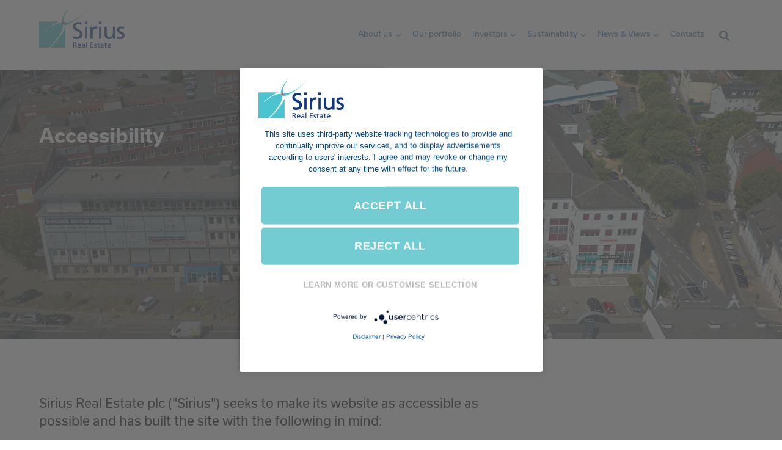

--- FILE ---
content_type: text/html; charset=utf-8
request_url: https://www.sirius-real-estate.com/accessibility/
body_size: 9930
content:

<!DOCTYPE html>
<html lang="en-gb">

<head>
    <meta charset="utf-8" />
    <meta http-equiv="X-UA-Compatible" content="IE=edge">
    <title>Sirius Real Estate - Accessibility</title>
    <meta name="description" content="" />
    <meta name="viewport" content="width=device-width, initial-scale=1">
    <link rel="stylesheet" href="https://use.typekit.net/rhw6dcx.css">
    <link href="https://maxcdn.bootstrapcdn.com/font-awesome/4.7.0/css/font-awesome.min.css" rel="stylesheet" integrity="sha384-wvfXpqpZZVQGK6TAh5PVlGOfQNHSoD2xbE+QkPxCAFlNEevoEH3Sl0sibVcOQVnN" crossorigin="anonymous">
    <link rel="stylesheet" type="text/css" media="screen" href="/bundle.css" />
    <link rel="stylesheet" href="https://cdnjs.cloudflare.com/ajax/libs/tiny-slider/2.9.2/tiny-slider.css">
    <link rel="icon" type="image/png" href="/content/favicon.ico" />

    <!-- Google Tag Manager -->
    <script>
        (function (w, d, s, l, i) {
            w[l] = w[l] || []; w[l].push({
                'gtm.start':
                    new Date().getTime(), event: 'gtm.js'
            }); var f = d.getElementsByTagName(s)[0],
                j = d.createElement(s), dl = l != 'dataLayer' ? '&l=' + l : ''; j.async = true; j.src =
                    'https://www.googletagmanager.com/gtm.js?id=' + i + dl; f.parentNode.insertBefore(j, f);
        })(window, document, 'script', 'dataLayer', 'GTM-5T9GP37');</script>
    <!-- End Google Tag Manager -->

    <script src="https://ipmeta.io/plugin.js"></script>
    <script type="application/javascript" src="https://app.usercentrics.eu/latest/main.js" id="vxOKRoHA8"></script>
    <script>
        provideGtagPlugin({
            apiKey: '96d75325c4248748c12a1a588cc8514a09fa9b3de410fc59a188a8edca906ee4',
            serviceProvider: 'dimension1',
            networkDomain: 'dimension2',
            networkType: 'dimension3',
        });
    </script>
<script type="text/javascript">!function(T,l,y){var S=T.location,k="script",D="instrumentationKey",C="ingestionendpoint",I="disableExceptionTracking",E="ai.device.",b="toLowerCase",w="crossOrigin",N="POST",e="appInsightsSDK",t=y.name||"appInsights";(y.name||T[e])&&(T[e]=t);var n=T[t]||function(d){var g=!1,f=!1,m={initialize:!0,queue:[],sv:"5",version:2,config:d};function v(e,t){var n={},a="Browser";return n[E+"id"]=a[b](),n[E+"type"]=a,n["ai.operation.name"]=S&&S.pathname||"_unknown_",n["ai.internal.sdkVersion"]="javascript:snippet_"+(m.sv||m.version),{time:function(){var e=new Date;function t(e){var t=""+e;return 1===t.length&&(t="0"+t),t}return e.getUTCFullYear()+"-"+t(1+e.getUTCMonth())+"-"+t(e.getUTCDate())+"T"+t(e.getUTCHours())+":"+t(e.getUTCMinutes())+":"+t(e.getUTCSeconds())+"."+((e.getUTCMilliseconds()/1e3).toFixed(3)+"").slice(2,5)+"Z"}(),iKey:e,name:"Microsoft.ApplicationInsights."+e.replace(/-/g,"")+"."+t,sampleRate:100,tags:n,data:{baseData:{ver:2}}}}var h=d.url||y.src;if(h){function a(e){var t,n,a,i,r,o,s,c,u,p,l;g=!0,m.queue=[],f||(f=!0,t=h,s=function(){var e={},t=d.connectionString;if(t)for(var n=t.split(";"),a=0;a<n.length;a++){var i=n[a].split("=");2===i.length&&(e[i[0][b]()]=i[1])}if(!e[C]){var r=e.endpointsuffix,o=r?e.location:null;e[C]="https://"+(o?o+".":"")+"dc."+(r||"services.visualstudio.com")}return e}(),c=s[D]||d[D]||"",u=s[C],p=u?u+"/v2/track":d.endpointUrl,(l=[]).push((n="SDK LOAD Failure: Failed to load Application Insights SDK script (See stack for details)",a=t,i=p,(o=(r=v(c,"Exception")).data).baseType="ExceptionData",o.baseData.exceptions=[{typeName:"SDKLoadFailed",message:n.replace(/\./g,"-"),hasFullStack:!1,stack:n+"\nSnippet failed to load ["+a+"] -- Telemetry is disabled\nHelp Link: https://go.microsoft.com/fwlink/?linkid=2128109\nHost: "+(S&&S.pathname||"_unknown_")+"\nEndpoint: "+i,parsedStack:[]}],r)),l.push(function(e,t,n,a){var i=v(c,"Message"),r=i.data;r.baseType="MessageData";var o=r.baseData;return o.message='AI (Internal): 99 message:"'+("SDK LOAD Failure: Failed to load Application Insights SDK script (See stack for details) ("+n+")").replace(/\"/g,"")+'"',o.properties={endpoint:a},i}(0,0,t,p)),function(e,t){if(JSON){var n=T.fetch;if(n&&!y.useXhr)n(t,{method:N,body:JSON.stringify(e),mode:"cors"});else if(XMLHttpRequest){var a=new XMLHttpRequest;a.open(N,t),a.setRequestHeader("Content-type","application/json"),a.send(JSON.stringify(e))}}}(l,p))}function i(e,t){f||setTimeout(function(){!t&&m.core||a()},500)}var e=function(){var n=l.createElement(k);n.src=h;var e=y[w];return!e&&""!==e||"undefined"==n[w]||(n[w]=e),n.onload=i,n.onerror=a,n.onreadystatechange=function(e,t){"loaded"!==n.readyState&&"complete"!==n.readyState||i(0,t)},n}();y.ld<0?l.getElementsByTagName("head")[0].appendChild(e):setTimeout(function(){l.getElementsByTagName(k)[0].parentNode.appendChild(e)},y.ld||0)}try{m.cookie=l.cookie}catch(p){}function t(e){for(;e.length;)!function(t){m[t]=function(){var e=arguments;g||m.queue.push(function(){m[t].apply(m,e)})}}(e.pop())}var n="track",r="TrackPage",o="TrackEvent";t([n+"Event",n+"PageView",n+"Exception",n+"Trace",n+"DependencyData",n+"Metric",n+"PageViewPerformance","start"+r,"stop"+r,"start"+o,"stop"+o,"addTelemetryInitializer","setAuthenticatedUserContext","clearAuthenticatedUserContext","flush"]),m.SeverityLevel={Verbose:0,Information:1,Warning:2,Error:3,Critical:4};var s=(d.extensionConfig||{}).ApplicationInsightsAnalytics||{};if(!0!==d[I]&&!0!==s[I]){var c="onerror";t(["_"+c]);var u=T[c];T[c]=function(e,t,n,a,i){var r=u&&u(e,t,n,a,i);return!0!==r&&m["_"+c]({message:e,url:t,lineNumber:n,columnNumber:a,error:i}),r},d.autoExceptionInstrumented=!0}return m}(y.cfg);function a(){y.onInit&&y.onInit(n)}(T[t]=n).queue&&0===n.queue.length?(n.queue.push(a),n.trackPageView({})):a()}(window,document,{
src: "https://js.monitor.azure.com/scripts/b/ai.2.min.js", // The SDK URL Source
crossOrigin: "anonymous", 
cfg: { // Application Insights Configuration
    connectionString: 'InstrumentationKey=4159852a-d30c-4b61-8948-caa50b19e698;IngestionEndpoint=https://uksouth-1.in.applicationinsights.azure.com/;LiveEndpoint=https://uksouth.livediagnostics.monitor.azure.com/;ApplicationId=fa7b0e46-8de1-4f44-a1e9-1c4a5513de2f'
}});</script></head>

<body style="display:none">

    <header role="banner">
        <div>
            <a href="/">
                <span>Sirius</span>
                <img src="/content/logo.png" alt="Sirius Real Estate" />
            </a>

            
<button class="nav-bars"><span>Menu</span></button>

<nav>
    <ul>
            <li class="">
                <a href="/about-us/" class="toggle-next">About us</a>

                  <ul>
                            <li class="">
                                    <a href="/about-us/sirius-at-a-glance/">Sirius at a glance</a>
                            </li>
                            <li class="">
                                    <a href="/about-us/our-purpose-values/">Our purpose &amp; values</a>
                            </li>
                            <li class="">
                                    <a href="/about-us/asset-management-strategy/">Asset management strategy</a>
                            </li>
                            <li class="">
                                    <a href="/about-us/our-business-model/">Our business model</a>
                            </li>
                            <li class="">
                                    <a href="/about-us/board/">Board</a>
                            </li>
                            <li class="">
                                    <a href="/about-us/our-history/">Our history</a>
                            </li>
                            <li class="">
                                    <a href="/about-us/board-governance/">Board governance</a>
                            </li>
                  </ul>
            </li>
            <li class="">
                <a href="/our-portfolio/" class="">Our portfolio</a>

            </li>
            <li class="">
                <a href="/investors/" class="toggle-next">Investors</a>

                  <ul>
                            <li class="">
                                    <a href="/investors/investors/">Investors</a>
                            </li>
                            <li class="">
                                    <a href="/investors/financial-performance/">Financial Performance</a>
                            </li>
                            <li class="">
                                    <a href="/investors/reports/">Reports</a>
                            </li>
                            <li class="">
                                    <a href="/investors/results-presentations-notices/">Results &amp; presentations &amp; notices</a>
                            </li>
                            <li class="">
                                    <a href="/investors/regulatory-news/">Regulatory news</a>
                            </li>
                            <li class="">
                                    <a href="/investors/share-price-information/">Share price information</a>
                            </li>
                            <li class="">
                                    <a href="/investors/major-shareholders/">Major shareholders</a>
                            </li>
                            <li class="">
                                    <a href="/investors/share-dealing/">Share dealing</a>
                            </li>
                            <li class="">
                                    <a href="/investors/consensus-analyst-information/">Consensus &amp; analyst information</a>
                            </li>
                            <li class="">
                                    <a href="/investors/our-ratings/">Our ratings</a>
                            </li>
                            <li class="">
                                    <a href="/investors/audio-webcasts/">Audio &amp; webcasts</a>
                            </li>
                            <li class="">
                                    <a href="#" class="nav-nested-drop">Dividends</a>
                                    <ul>
                                            <li>
                                                <a href="/investors/dividends/dividends/">Dividends</a>
                                            </li>
                                            <li>
                                                <a href="/investors/dividends/dividend-history/">Dividend history</a>
                                            </li>
                                    </ul>
                            </li>
                            <li class="">
                                    <a href="/investors/events-calendar/">Events calendar</a>
                            </li>
                            <li class="">
                                    <a href="/investors/company-advisors/">Company advisors</a>
                            </li>
                            <li class="">
                                    <a href="/investors/glossary-of-terms/">Glossary of terms</a>
                            </li>
                            <li class="">
                                    <a href="/investors/company-documentation/">Company documentation</a>
                            </li>
                  </ul>
            </li>
            <li class="">
                <a href="/sustainability/" class="toggle-next">Sustainability</a>

                  <ul>
                            <li class="">
                                    <a href="/sustainability/sustainability/">Sustainability</a>
                            </li>
                            <li class="">
                                    <a href="/sustainability/the-sirius-esg-framework/">The Sirius ESG framework</a>
                            </li>
                            <li class="">
                                    <a href="#" class="nav-nested-drop">Environment</a>
                                    <ul>
                                            <li>
                                                <a href="/sustainability/environment/environment-overview/">Environment overview</a>
                                            </li>
                                            <li>
                                                <a href="/sustainability/environment/net-zero/">Net zero </a>
                                            </li>
                                            <li>
                                                <a href="/sustainability/environment/business-planning-and-building-adaptation/">Business planning and building adaptation</a>
                                            </li>
                                            <li>
                                                <a href="/sustainability/environment/tenant-engagement/">Tenant engagement</a>
                                            </li>
                                            <li>
                                                <a href="/sustainability/environment/materials-and-resource-use/">Materials and resource use</a>
                                            </li>
                                            <li>
                                                <a href="/sustainability/environment/minimising-waste/">Minimising waste</a>
                                            </li>
                                            <li>
                                                <a href="/sustainability/environment/emissions-reporting-and-data/">Emissions reporting and data</a>
                                            </li>
                                    </ul>
                            </li>
                            <li class="">
                                    <a href="#" class="nav-nested-drop">Social</a>
                                    <ul>
                                            <li>
                                                <a href="/sustainability/social/social-overview/">Social overview</a>
                                            </li>
                                            <li>
                                                <a href="/sustainability/social/learning-career-development/">Learning &amp; career development</a>
                                            </li>
                                            <li>
                                                <a href="/sustainability/social/employee-wellbeing/">Employee wellbeing</a>
                                            </li>
                                            <li>
                                                <a href="/sustainability/social/diversity-equity-and-inclusion/">Diversity, equity and inclusion</a>
                                            </li>
                                            <li>
                                                <a href="/sustainability/social/community-engagement-and-investment/">Community engagement and investment</a>
                                            </li>
                                    </ul>
                            </li>
                            <li class="">
                                    <a href="/sustainability/governance/">Governance</a>
                            </li>
                            <li class="">
                                    <a href="/sustainability/tcfd/">TCFD</a>
                            </li>
                            <li class="">
                                    <a href="/sustainability/policies/">Policies</a>
                            </li>
                  </ul>
            </li>
            <li class="">
                <a href="/news-views/" class="toggle-next">News &amp; Views</a>

                  <ul>
                            <li class="">
                                    <a href="/news-views/regulatory-news/">Regulatory news</a>
                            </li>
                            <li class="">
                                    <a href="/news-views/viewpoint/">Viewpoint</a>
                            </li>
                            <li class="">
                                    <a href="/news-views/sign-up-for-alerts/">Sign up for alerts</a>
                            </li>
                            <li class="">
                                    <a href="/news-views/media-library/">Media Library</a>
                            </li>
                  </ul>
            </li>
            <li class="">
                <a href="/contacts/" class="">Contacts</a>

            </li>

    </ul>


        <div role="search">
            <a href="#" class="toggle-next">
                <span>Search Toggle</span><i class="fa fa-search"></i>
            </a>
            <form action="/search/" method="get" data-validate>
                <p class="nested-submit -nav">
                    <label for="queryString" hidden>Search</label>
                    <input name="queryString" id="queryString" type="search" placeholder="Search.." required />
                    <button type="submit">Submit</button>
                </p>
            </form>
        </div>

</nav>

        </div>
    </header>

    
<main data-title="Accessibility">
    <div class="banner banner--page">
        
    <img src="/media/1wabm1jp/sirius-business-park-bochum.jpg?width=1920&amp;height=500&amp;v=1db6da40b34b7b0" alt="Page Banner" />

<div class="background"></div>
<div class="container">
    <div class="intro">
            <h1>Accessibility</h1>
    </div>
</div>

    </div>

    <div class="container--page ">


        <section class="content fill ">
            



            

    <div class="container--text">
        <p>Sirius Real Estate plc ("Sirius") seeks to make its website as accessible as possible and has built the site with the following in mind:</p>
<ul>
<li>
<p>the web pages are designed to be viewed on a <strong>wide range of screen resolutions</strong>;</p>
</li>
<li>
<p>you can <strong>vary the text size</strong> by using your browser's text resize option (usually View &gt; Text size);</p>
</li>
<li>
<p><strong>all images have been given descriptive alternative text</strong> tags;</p>
</li>
<li>
<p>we have used <strong>text and background colour combinations that are sufficient in contrast</strong>;</p>
</li>
<li>
<p>the <strong>page structure is easy to navigate</strong> by using a clear and user-friendly menu that is visible on each page of the site and uses HTML headings;</p>
</li>
<li>
<p><strong>Cascading Style Sheets control the presentation of pages</strong> and we have used properly structured markup for content. If style sheets are not supported or are turned off, information on the site can still be accessed and read;</p>
</li>
<li>
<p>the use of <strong>JavaScript has been kept to a minimum</strong>. Where it is used then all pages are still accessible should JavaScript be turned off;</p>
</li>
<li>
<p>all <strong>forms and fields follow a logical tab sequence</strong> to ensure easy navigation; and</p>
</li>
<li>
<p>a <strong>sitemap is available</strong> to provide information about the layout of the website.</p>
</li>
</ul>
<p>We believe that this website meets the requirements of the level 1 and 2 criteria of the <a rel="noopener" href="http://www.w3.org/TR/WCAG20/" target="_blank">World Wide Web Consortium Web Accessibility Initiative (WCAG WAI) 2.0 guidelines</a>. We strive to meet level 3 whenever possible and we adhere to the accepted standards for accessibility and usability whenever we can, although it is not always possible to do so in all areas of the website, especially where guidelines are still evolving. We continue to review our solutions in line with updates to accepted accessibility guidelines and standards.</p>
<p>If you find a part of our site that is difficult to use please <a href="#" title="Contacts">contact us</a> so that we can continue to improve our overall accessibility. Alternatively, the following tips may be useful:</p>
<h3>The text is too small for me to read – how can&nbsp;I change it?</h3>
<p>If you are using a PC, then follow these simple instructions:</p>
<ul>
<li>
<p>Mozilla Firefox: Go to View in your browser and select Zoom, select Zoom Text Only, then select Zoom In.</p>
</li>
<li>
<p>Internet Explorer: Go to View in your browser and then select Text Size and select the size you require from the drop down list.</p>
</li>
</ul>
<p>If you are using an Apple Mac, then follow these simple instructions:</p>
<ul>
<li>
<p>Mozilla Firefox: Go to the View menu, Text size and select Increase/decrease text size.</p>
</li>
<li>
<p>Internet Explorer and Netscape v.7: Go to the View menu and select Text zoom (or Text size). You can increase or decrease your font size by clicking on larger and smaller or by using the percentage range given.</p>
</li>
<li>
<p>Safari: Go to the View menu and select Zoom in.</p>
</li>
</ul>
<h3>The mouse is difficult to use – how can&nbsp;I get around www.siriusrealestate.com</h3>
<p>You can navigate your way to selected areas of our site using your keyboard. You can use the arrow keys to help you with scrolling up and down a page. You can also jump from the top to the bottom of the pages using the Page Up and Page Down buttons.</p>
<h3>I don't have access to Adobe Reader or Microsoft Word – how can I get them?</h3>
<p>If you do not have access to Adobe Reader you can download it from the <a rel="noopener" href="http://www.adobe.com/" target="_blank">Adobe</a> website. If you do not have Microsoft Word you can download a free Microsoft Word viewer from <a rel="noopener" href="http://www.microsoft.com/" target="_blank">Microsoft</a>.</p>
<h3>Which web browsers are best for viewing the website?</h3>
<p>This website is designed to function on the following web browser versions:</p>
<ul>
<li>Internet Explorer 7.0+</li>
<li>Firefox 3.5+</li>
<li>Chrome</li>
<li>Safari</li>
<li>Useful links</li>
</ul>
<h3>To learn more about web accessibility visit:</h3>
<p><a rel="noopener" href="http://www.w3.org/WAI" target="_blank">w3.org/wai</a> – W3C accessibility guidelines</p>
<p><a rel="noopener" href="http://www.rnib.org.uk/" target="_blank">rnib.org.uk</a> – The Royal National Institute for the Blind</p>
<p><a href="http://www.disability.gov.uk/">disability.gov.uk</a> – The Disability Discrimination Act 1995 (DDA)</p>
    </div>

        </section>


            <aside>

            </aside>
    </div>

    
<div class="grid">
</div>


</main>




    <footer role="contentinfo">
  <nav>
    <div class="links_wrapper">
          <a href="/disclaimer/">Disclaimer</a>
          <a href="/privacy-policy/">Privacy Policy</a>
          <a href="/cookie-policy/">Cookie Policy</a>
          <a href="/accessibility/">Accessibility</a>
          <a href="/sustainability/policies/">Policies</a>
          <a href="/media/ywqhke05/20250321-modern-slavery-statement-signed.pdf" target="_blank">Modern Slavery Statement</a>
    </div>
    <a href="/news-views/sign-up-for-alerts/" class="news_link">Sign up for alerts</a>
  </nav>
  <div class="footer-wrapper">
    <div>
      <small>
        <p><span>Sirius Real Estate is proud to be a constituent of the <strong>FTSE250, GPR 250 REIT, EPRA, SAPY</strong> and <strong>MSCI Small Cap indices.</strong></span></p>
      </small>
      <div class="social_links">
        Follow us
        <a class="-t" target="_blank" href="https://twitter.com/siriusre?lang=en">Twitter</a>
        <a class="fa fa-linkedin" target="_blank" href="https://www.linkedin.com/company/siriusrealestate">LinkedIn</a>
      </div>
    </div>
  </div>
</footer>


<div class="country-selector">
    <article class="_content countrySelector">
        <div class="_inner">
            <h1>Important</h1>
            <p>Please select your jurisdiction of residence:</p>
            <form>
                <div class="nested-submit -select">
                    <div class="select_wrapper" id="country-select">
                    </div>
                </div>
                <label class="checkbox-inline" for="enable-submit-countrySelector">
                    <input type="checkbox" id="enable-submit-countrySelector" data-enable-disable=".countrySelector [type='submit']" />
                    <p>I confirm that I am a resident of the selected jurisdiction.</p>
                </label>
                <p>
                    <button type="submit">Submit</button>
                </p>
            </form>
        </div>
    </article>
    <article class="_content locationSelector">
        <div class="_inner">
            <h1>Location</h1>
            <p>Please select the jurisdiction in which you are presently located:</p>
            <form>
                <div class="nested-submit -select">
                    <div class="select_wrapper" id="location-select">
                    </div>
                </div>
                <label class="checkbox-inline">
                    <input type="checkbox" data-enable-disable=".locationSelector [type='submit']" />
                    <p>I confirm that I am presently located in the selected jurisdiction.</p>
                </label>
                <p>
                    <button type="submit">Submit</button>
                </p>
            </form>
        </div>
    </article>
    <article class="_content dialCode">
        <div class="_inner">
            <h1>Telephone</h1>
            <div>
<div>The international dialling code for my primary residence is:</div>
</div>
            <form>
                <div id="country-dial">
                    <label for="dialCode" hidden>Dial Code</label>
                    <input type="number" name="dialCode" id="dialCode" class="fat-input" required min="0" max="9999" />
                    <div class="error" id="dialCodeError">
                    </div>
                </div>
                
                <p>
                    <button type="submit">Submit</button>
                </p>
            </form>
        </div>
    </article>
    <article class="_content termsOfUse">
        <div class="_inner">
            <h1>Disclaimer &#x2013; Important</h1>
            <div>
<p>Viewing the materials you seek to access may not be lawful in certain jurisdictions.&nbsp; In other jurisdictions, only certain categories of person may be allowed to view such materials.&nbsp; Any person who wishes to view these materials must first satisfy themselves that they are not subject to any local requirements that prohibit or restrict them from doing so.</p>
<p>The information contained in this website, including any material you may hereafter access, does not constitute an offer of securities for sale in the United States or any other jurisdiction. Securities may not be offered or sold in the United States absent registration under the U.S. Securities Act of 1933, as amended, or an exemption from registration.&nbsp; No public offering or sale of securities in the United States is contemplated. The information contained in this website, including any material you may hereafter access, is not to be provided by you to any other person, in electronic form or otherwise, and is not to be accessed, published, copied, forwarded or otherwise disseminated in or into the United States.</p>
<p>If you are not permitted to view materials on this webpage or are in any doubt as to whether you are permitted to view these materials, please exit this webpage.</p>
<p>By proceeding, you agree to comply with the terms set out above and confirm that you are a resident of the country you identified earlier and you are accessing this website from within the country you identified earlier, and you additionally represent, warrant and agree that you are not accessing this website from within the United States.</p>
</div>
            <div class="_actions">
                <button class="js-country-selector-terms-accept">I Agree</button>
                <button class="js-country-selector-terms-decline" ghost>I Disagree</button>
            </div>
            
        </div>
    </article>
    <article class="_content noAccess">
        <div class="_inner">
            <h1>No Access</h1>
            <p>Thank you for your interest.&nbsp; Legal restrictions prevent us from allowing you further access to this website.</p>
<p>If you believe you are a resident of, and located in, a jurisdiction where viewing is permitted by law, and you can confirm that to us, please <a href="#" title="Contacts">contact us</a>.</p>
            <div class="_actions">
                <a href="/" class="button">Return Home</a>
            </div>
            
        </div>
    </article>
</div>

    <script src="/bundle.js"></script>
    

</body>

</html>


--- FILE ---
content_type: text/css
request_url: https://www.sirius-real-estate.com/bundle.css
body_size: 19172
content:
.color-var[style*="--tile-color: #ffffff"] header{background-color:#8f8f8f}.color-var[style*="--tile-color: #72c8d7"] header{background-color:#32a0b3}.color-var[style*="--tile-color: #a9bdd9"] header{background-color:#7595c2}.color-var[style*="--tile-color: #3fcfd5"] header{background-color:#24a4a8}.color-var[style*="--tile-color: #89b9a9"] header{background-color:#5ea18d}.color-var[style*="--tile-color: #afbbc3"] header{background-color:#7f949f}.color-var header,.color-var i{background-color:var(--tile-color)}.color-var:hover header{filter:brightness(95%)}body .accordion-button[style*="background-color: #ffffff"]{background-color:#8f8f8f!important}body .accordion-button[style*="background-color: #72c8d7"]{background-color:#32a0b3!important}body .accordion-button[style*="background-color: #a9bdd9"]{background-color:#7595c2!important}body .accordion-button[style*="background-color: #3fcfd5"]{background-color:#24a4a8!important}body .accordion-button[style*="background-color: #89b9a9"]{background-color:#5ea18d!important}body .accordion-button[style*="background-color: #afbbc3"]{background-color:#7f949f!important}.c-3fcfd5{color:#7595c2!important}.c-002776{color:#002776!important}.c-ed2939{color:#ed2939!important}.c-a4b3c9{color:#a4b3c9!important}.c-a4aeb5{color:#a4aeb5!important}.c-a90061{color:#a90061!important}.c-91baa3{color:#91baa3!important}.c-c84e00{color:#c84e00!important}.off-screen{position:absolute!important;width:1px!important;height:1px!important;padding:0!important;margin:-1px!important;overflow:hidden!important;clip:rect(0,0,0,0)!important;border:0!important}.fill{width:100%}/*! normalize.css v8.0.1 | MIT License | github.com/necolas/normalize.css */html{line-height:1.15;-webkit-text-size-adjust:100%}body{margin:0}main{display:block}h1{font-size:2em;margin:.67em 0}hr{box-sizing:content-box;height:0;overflow:visible}pre{font-family:monospace,monospace;font-size:1em}a{background-color:transparent}abbr[title]{border-bottom:none;text-decoration:underline;text-decoration:underline dotted}b,strong{font-weight:bolder}code,kbd,samp{font-family:monospace,monospace;font-size:1em}small{font-size:80%}sub,sup{font-size:75%;line-height:0;position:relative;vertical-align:baseline}sub{bottom:-.25em}sup{top:-.5em}img{border-style:none}button,input,optgroup,select,textarea{font-family:inherit;font-size:100%;line-height:1.15;margin:0}button,input{overflow:visible}button,select{text-transform:none}button,[type=button],[type=reset],[type=submit]{-webkit-appearance:button}button::-moz-focus-inner,[type=button]::-moz-focus-inner,[type=reset]::-moz-focus-inner,[type=submit]::-moz-focus-inner{border-style:none;padding:0}button:-moz-focusring,[type=button]:-moz-focusring,[type=reset]:-moz-focusring,[type=submit]:-moz-focusring{outline:1px dotted ButtonText}fieldset{padding:.35em .75em .625em}legend{box-sizing:border-box;color:inherit;display:table;max-width:100%;padding:0;white-space:normal}progress{vertical-align:baseline}textarea{overflow:auto}[type=checkbox],[type=radio]{box-sizing:border-box;padding:0}[type=number]::-webkit-inner-spin-button,[type=number]::-webkit-outer-spin-button{height:auto}[type=search]{-webkit-appearance:textfield;outline-offset:-2px}[type=search]::-webkit-search-decoration{-webkit-appearance:none}::-webkit-file-upload-button{-webkit-appearance:button;font:inherit}details{display:block}summary{display:list-item}template{display:none}[hidden]{display:none}button{border-width:0;border-radius:0}button,input,optgroup,select,textarea{font:inherit}img,svg{display:block;max-width:100%}img{height:auto}svg{max-height:100%}svg:not(:root){overflow:visible}input[type=search]{-webkit-appearance:none}input[type=date]{-moz-appearance:textfield;-webkit-appearance:textfield}th,td{vertical-align:top}script{display:none!important}*{box-sizing:border-box}html{height:100%;font-size:62.5%}body{position:relative;background:#fff;min-height:100%;font:400 1.35rem Usual,sans-serif}@supports (display: grid){body{display:grid;grid-template:1fr auto/100%}}@media (min-width: 700px){body{font-size:calc(1em + .5vw)}}@media (min-width: 1050px){body{font-size:calc(.8em + .5vw)}}@media (min-width: 1200px){body{font-size:calc(.64em + .5vw)}}@media (min-width: 1480px){body{font-size:1.4rem}}h1{font-size:2.5em;line-height:1.25;margin-top:0;margin-bottom:.5em}h2,h3{font-size:1.3em;line-height:1.25}h4{font-size:1em;text-transform:uppercase;letter-spacing:.03em}a{-webkit-text-decoration-skip:ink;text-decoration-skip:ink}p a,li a,table a{color:#28808f}section{flex-grow:1}header[role=banner]>div,footer[role=contentinfo] nav,.container,.container--page,.container--image{width:100%;max-width:1332px;margin-left:auto;margin-right:auto}@media (min-width: 700px){.container--column{column-count:2}.container--column>div{display:inline-block}}.container--columns{width:100%}@media (min-width: 700px){.container--columns{display:flex}.container--columns>div{min-width:40%}}.container--image figure{margin:0}.container--image figure figcaption{max-width:calc(100vw - 3.6em);font-style:italic;margin:.5em auto 1em}.container--page{width:95%;justify-content:space-between}.container--page.container--vertical,.container--page.has-iframe{display:block}.container--page>section,.container--page>aside{max-width:100%}.container--page>section .side_components [class^=tile],.container--page>aside .side_components [class^=tile]{margin-bottom:1em}.container--page>section .side_components>img,.container--page>aside .side_components>img{margin-bottom:1em}.container--page>section{max-width:100%}.container--page>section [class^=tile]{margin-top:4em;margin-bottom:4em;max-width:760px;max-height:400px}.container--page>section .tile--page i{background-color:#e53329;color:#fff}.container--page>aside [class^=tile]{margin-bottom:4em}.container--page>aside [class^=tile] i{display:none}.template--wide .container--page>section{margin-bottom:1em}.template--wide .container--page>section h2{margin-top:0}.template--wide .container--page>section>.container--text{margin-left:0}.template--wide .container--page img{margin-bottom:1em}.banner--page+.container--page .container--text:first-child>p:first-child{font-size:1.625em;line-height:1.4;margin-top:0}@media (min-width: 700px){.container--page{display:flex}.container--page>section{max-width:calc(95% - 19em)}.container--page>section.hide-aside{max-width:100%}.container--page>section.content-center{margin-left:auto;margin-right:auto}.container--page>section>*:last-child{margin-bottom:0}.container--page>aside{width:20em;flex-shrink:0;margin-left:2%}}@media (min-width: 1050px){.container--page{width:90%}.container--page>section{margin-right:auto}.container--page>section img{max-width:100%}.container--page>aside{width:24em;flex-shrink:0;margin-left:5%}.container--page>aside.side-40{width:40em;margin-left:2%}}@media (min-width: 1200px){.container--page>section{margin-right:auto;max-width:calc(95% - 24rem)}.container--page>section.hide-aside{max-width:100%}.container--page>section img{max-width:100%}}.container--text{max-width:100%}.container--text ul,.container--text ol{margin-bottom:1em}.container--text ul li,.container--text ol li{margin-bottom:.5em}.container--text p img[style^="width:"]{width:auto!important;height:auto!important;margin:1em auto}.container--text p:first-child img{margin-top:0}@media (min-width: 1050px){.container--text{margin-right:7%}}@media (min-width: 1200px){.container--text{margin-left:0}.container--text>p>img,.container--text>p>span>img{margin:4em 0!important;max-width:110%}}@media (min-width: 700px){.container--portfolio>aside{width:30.5em;max-width:50%}.container--portfolio .graph img{padding:1em}}header[role=banner]{position:fixed;top:0;right:0;left:0;z-index:90;height:115px;background-color:#fff}@media (max-width: 1050px){header[role=banner]{height:80px}}header[role=banner]>div{background:#fff;display:flex;justify-content:space-between;height:100%}header[role=banner]>div>a{flex-grow:0;padding:0 4% 4%;display:flex;align-items:center;height:100%}header[role=banner]>div>a>span{display:none}@media (min-width: 1050px){header[role=banner]>div{align-items:flex-end;width:90%}header[role=banner]>div>a{padding:0 0 20px}}@media (min-width: 500px){header[role=banner]>div>a{width:20%;display:flex;align-items:center;justify-content:flex-start}}@media (min-width: 500px) and (max-width: 1050px){header[role=banner]>div{padding-left:2.5%}}footer[role=contentinfo]{margin-top:5.7vw}footer[role=contentinfo] nav{padding:2em 0;background-color:#fff;width:95vw;text-align:center}@media (min-width: 600px){footer[role=contentinfo] nav{display:flex;align-items:flex-start}}@media (min-width: 600px){footer[role=contentinfo] .links_wrapper{display:flex;flex-grow:1;flex-wrap:wrap}}footer[role=contentinfo] .links_wrapper a{text-decoration:none;color:#2e76b1;margin-bottom:.5em;display:block}@media (min-width: 600px){footer[role=contentinfo] .links_wrapper a{margin-right:1em}}footer[role=contentinfo] .links_wrapper a:hover{text-decoration:underline}footer[role=contentinfo] .news_link{display:inline-block;max-width:20em;text-transform:uppercase;text-decoration:none;padding:.4em 1.2em;margin-bottom:0;font-size:1em;font-weight:400;letter-spacing:.03em;text-align:center;order:1;color:#fff;flex-shrink:0;margin-top:.5em;background-color:#105468}footer[role=contentinfo] .news_link:hover{text-decoration:none}@media (min-width: 600px){footer[role=contentinfo] .news_link{margin-top:0}}footer[role=contentinfo]>p{text-align:center;color:#566b7c;margin-left:auto;margin-right:auto;max-width:90%;font-size:.9em}footer[role=contentinfo]>div{color:#fff;padding:1.3em 4%}footer[role=contentinfo] .footer-wrapper{background-color:#5b788b}footer[role=contentinfo] .footer-wrapper>div{display:flex;justify-content:space-between;align-items:center;width:100%;max-width:1332px;margin-left:auto;margin-right:auto}footer[role=contentinfo] small{line-height:1.3;font-size:inherit;text-align:center;display:block;margin-left:auto;margin-right:auto}footer[role=contentinfo] .social_links{display:flex;align-items:center;margin-top:1em;justify-content:center;flex-shrink:0}footer[role=contentinfo] .social_links a{margin-left:.7em;overflow:hidden;width:2.5em;line-height:2.3;height:2.5em;text-align:center;border-radius:50%;background-color:#105468;color:#fff;text-indent:100%;white-space:nowrap}footer[role=contentinfo] .social_links a:before{font-size:1.1em;text-indent:0;text-align:center;float:left;width:100%}@media (min-width: 900px){footer[role=contentinfo] .links_wrapper{display:flex;align-items:center}}@media (min-width: 980px){footer[role=contentinfo] small{text-align:left;display:inline-block;margin-left:0;padding-right:2%}footer[role=contentinfo] .social_links{margin-top:0}}.wrapper{width:90%;max-width:402px;padding-top:1.8em;padding-bottom:1em;margin-right:auto;margin-left:auto}.wrapper--large{max-width:700px}form{max-width:500px}form h2{margin-top:0;margin-bottom:0}form input{height:3em;width:30em;padding-left:1em;padding-right:1em;max-width:100%}form p{color:#566b7c}form label{color:#333}fieldset{min-width:0;padding:0;margin:0;border:0}label,legend{display:block;width:100%;padding:0 0 2px;margin:0;clear:both;font-weight:400}label{text-transform:uppercase;letter-spacing:.034em;font-weight:700}input,select,textarea{line-height:1;background:#fff;border:1px solid #566b7c;transition:all .1s ease-out;border-radius:0}input:active,input:focus,select:active,select:focus,textarea:active,textarea:focus{border-color:#000308;outline:none;box-shadow:inset -2px 2px 4px #0003}input,input.error,select,select.error,textarea,textarea.error{color:inherit}input.error,select.error,textarea.error{border-color:#c33}select::-ms-expand{display:none}.error{color:#c33}.checkbox{max-width:none}.checkbox label.error,.checkbox div.error{display:none!important}.fat-input{background:#fff;border:1px solid #72c8d7;padding:1em;font-size:1em}.select_wrapper{position:relative}.select_wrapper select{background:#fff;border:1px solid #72c8d7;padding:1em 2em 1em 1em;font-size:1em;display:block;width:100%;-webkit-appearance:none;-moz-appearance:none;appearance:none;cursor:pointer}.select_wrapper select::-ms-expand{display:none}.select_wrapper:after{display:block;position:absolute;right:2em;width:1em;height:2em;top:50%;margin-top:-1em;content:url("data:image/svg+xml;charset=utf-8,%3Csvg xmlns='http://www.w3.org/2000/svg' viewBox='0 0 11.6 7.1'%3E%3Cpath class='st0' d='M1.3 1.3c.2.1 4.5 4.5 4.5 4.5l4.6-4.6' fill='none' stroke='%23000' stroke-width='2.5' stroke-linecap='round' stroke-linejoin='round'/%3E%3C/svg%3E");pointer-events:none}.checkbox-inline{margin:1em 0}.checkbox-inline,.country-selector .checkbox-inline{display:flex}.checkbox-inline label,.country-selector .checkbox-inline label{cursor:pointer}.checkbox-inline input,.country-selector .checkbox-inline input{width:2em;height:2em;flex-grow:0;margin:0 1em 0 0}.checkbox-inline p,.country-selector .checkbox-inline p{padding:0;margin:0;flex-grow:1}.logo{display:inline-block;white-space:nowrap;overflow:hidden;width:100%;max-width:18rem;-webkit-user-select:none;-ms-user-select:none;-moz-user-select:none;user-select:none;text-indent:200%}.logo svg,.logo img{width:100%;height:auto;float:left}.accordion{width:100%;display:flex;flex-direction:column;gap:.5rem}.accordion>.accordion-item{width:100%}.accordion>.accordion-item>.accordion-button{display:flex;justify-content:space-between;align-items:center;gap:.875rem;width:100%;padding:.6em;border-radius:.875rem;font-size:1.3em;line-height:1.25;text-transform:none}.accordion>.accordion-item>.accordion-button>.fa-plus{display:inline-block}.accordion>.accordion-item>.accordion-button>.fa-minus{display:none}.accordion>.accordion-item>.accordion-body{width:100%;max-height:0;overflow:hidden}@media (max-width: 1050px){.accordion>.accordion-item--is-auto-expanded-mobile>.accordion-body{max-height:100rem;transition:max-height .75s ease-in}.accordion>.accordion-item--is-auto-expanded-mobile>.accordion-button>.fa-plus{display:none}.accordion>.accordion-item--is-auto-expanded-mobile>.accordion-button>.fa-minus{display:inline-block}}@media (min-width: 1050px){.accordion>.accordion-item--is-auto-expanded-desktop>.accordion-body{max-height:100rem;transition:max-height .75s ease-in}.accordion>.accordion-item--is-auto-expanded-desktop>.accordion-button>.fa-plus{display:none}.accordion>.accordion-item--is-auto-expanded-desktop>.accordion-button>.fa-minus{display:inline-block}}.accordion>.accordion-item--is-expanded>.accordion-body{max-height:100rem;transition:max-height .75s ease-in}.accordion>.accordion-item--is-expanded>.accordion-button>.fa-plus{display:none}.accordion>.accordion-item--is-expanded>.accordion-button>.fa-minus{display:inline-block}.banner{position:relative;margin-top:115px;margin-bottom:7em}@media (max-width: 1050px){.banner{margin-top:80px}}.banner>img{object-fit:cover;position:relative;z-index:-1;width:100%;height:440px;max-height:695px}.banner .background{position:absolute;top:0;right:0;bottom:0;left:0;background:#0000006b}@media (min-width: 1050px){.banner .background{background:linear-gradient(90deg,rgba(0,0,0,.42) 0,rgba(0,0,0,.42) 50%,transparent 60%,transparent)}}.banner .container{position:absolute;top:0;right:0;bottom:0;left:0;width:95%}@media (min-width: 1050px){.banner .container{width:90%}}.banner .intro{position:relative;left:0;top:5em;width:100%;padding:1.7em 1.8em 1.8em 0;margin-bottom:5.7vw;font-size:.8em;color:#fff}@media (min-width: 1050px){.banner .intro{max-width:50%}}.banner .intro p{margin-top:0;font-size:1.4em;line-height:1.5;color:#fff}.banner .intro>a,.banner .intro p a{color:inherit;margin-top:.8em}.banner .social_links{color:#fff}.banner .social_links a{background-color:#fff}@media (min-width: 450px){.banner .intro{font-size:1em}}@media (min-width: 1350px){.banner>img{margin-top:0}}.banner-portfolio{margin-top:5.7vw;position:relative;display:flex;align-items:center;justify-content:flex-end;height:500px}.banner-portfolio>img{position:absolute;top:0;right:0;bottom:0;left:0;width:100%;height:100%;z-index:-1;object-fit:cover}.banner-portfolio .container{background:#fff;margin-right:4em;text-align:right;padding:2em;width:35em}.banner-portfolio .intro{max-width:60em;margin-right:auto;margin-bottom:0;margin-left:auto;background-color:transparent;border-top-width:0}.banner-portfolio .intro h1{font-size:28px;font-weight:400}.banner-portfolio .intro p{color:#566b7c}.banner--page a{text-decoration:none}.banner-breadcrumb{font-weight:400;text-transform:uppercase;margin-top:.6em;margin-bottom:.2em;display:block}.toggle-next+*,.nav-bars+*{display:none}.toggle-next+*.closing,.nav-bars+*.closing{animation:fadeOut .5s ease-out forwards}.toggle-next+*.open,.nav-bars+*.open{display:block;animation:fadeIn .5s ease-out forwards}@keyframes fadeIn{0%{display:none;opacity:0}to{display:block;opacity:1}}@keyframes fadeOut{0%{display:block;opacity:1}to{display:none;opacity:0}}button,.button{text-decoration:none;padding:.6em 1.8em;display:inline-block;background-color:#00306e;color:#fff;border:2px solid transparent;text-transform:uppercase;letter-spacing:.03em;font-weight:700;font-size:.9375em;transition:background-color .1s ease-out;cursor:pointer}button:hover,button:active,button:focus,.button:hover,.button:active,.button:focus{background-color:#001a3b}button[secondary],.button[secondary]{text-decoration:none;padding:.6em 1.8em;display:inline-block;background-color:#72c8d7;color:#fff;border:2px solid transparent;text-transform:uppercase;letter-spacing:.03em;font-weight:700;font-size:.9375em;transition:background-color .1s ease-out;cursor:pointer}button[secondary]:hover,button[secondary]:active,button[secondary]:focus,.button[secondary]:hover,.button[secondary]:active,.button[secondary]:focus{background-color:#4ab9cc}button[tertiary],.button[tertiary]{text-decoration:none;padding:.6em 1.8em;display:inline-block;background-color:#e53329;color:#fff;border:2px solid transparent;text-transform:uppercase;letter-spacing:.03em;font-weight:700;font-size:.9375em;transition:background-color .1s ease-out;cursor:pointer}button[tertiary]:hover,button[tertiary]:active,button[tertiary]:focus,.button[tertiary]:hover,.button[tertiary]:active,.button[tertiary]:focus{background-color:#c32118}button[ghost],.button[ghost]{text-decoration:none;padding:.6em 1.8em;display:inline-block;background-color:#333;color:#fff;border:2px solid #333;text-transform:uppercase;letter-spacing:.03em;font-weight:700;font-size:.9375em;transition:background-color .1s ease-out;cursor:pointer}button[ghost]:hover,button[ghost]:active,button[ghost]:focus,.button[ghost]:hover,.button[ghost]:active,.button[ghost]:focus{background-color:#1a1a1a}button[view],.button[view]{color:#333;text-decoration:none;line-height:2;font-weight:600;white-space:nowrap;text-transform:uppercase;font-size:.8125em;margin-right:2.1em;margin-bottom:1.4em;margin-top:1.4em;padding:0;background-color:transparent;border-width:0;text-align:right}button[view] span,.button[view] span{display:inline-block;width:2.7em;line-height:2.5;height:2.7em;text-indent:.2em;text-align:center;border:2px solid;border-radius:50%;margin-left:.5em}button[view]:hover,.button[view]:hover{color:#566b7c}button[disabled],button :disabled,.button[disabled],.button :disabled{opacity:.5;cursor:not-allowed}.select{position:relative;display:block}.select,.select *{box-sizing:border-box}.select select{width:100%;padding-right:30px;font-size:16px;cursor:pointer;outline:none;-moz-appearance:none;-webkit-appearance:none;appearance:none}.select select::-ms-expand{display:none}.select:after{position:absolute;top:50%;right:1rem;z-index:2;display:block;font: 14px/1 FontAwesome;font-size:inherit;-moz-osx-font-smoothing:grayscale;-webkit-font-smoothing:antialiased;color:inherit;text-rendering:auto;pointer-events:none;content:"";-ms-transform:translate(0,-50%);-webkit-transform:translate(0,-50%);transform:translateY(-50%)}[data-validate] .error{background:#ff000080}[data-validate] .error-message{color:red}[role=banner] nav{display:none}[role=banner] nav.open{display:inline-block}[role=banner] nav .nav_right>ul{position:relative}[role=banner] nav .nav_right>ul a{padding:.7vw;color:#566b7c}@media (min-width: 1050px){[role=banner] nav .nav_right>ul a{padding:6px 18px;padding:.7vw;box-sizing:content-box}}[role=banner] nav .nav_right>ul a:hover,[role=banner] nav .nav_right>ul a:focus{background-color:#dad9d9}[role=banner] nav ul,[role=banner] nav li{padding:0;margin:0}[role=banner] nav li{display:block;width:100%;position:relative;list-style-type:none}@media (min-width: 1050px){[role=banner] nav li{display:inline-block;width:auto}}[role=banner] nav a{display:inline-block;text-decoration:none}@media (min-width: 1050px){[role=banner] nav a{display:block}}[role=banner] nav>ul>li{padding:0 .7vw;vertical-align:bottom}@media (min-width: 1050px){[role=banner] nav>ul>li{padding:0}}[role=banner] nav>ul>li>a{padding:.7vw;transition:border-color .1s ease-out;color:#566b7c}@media (min-width: 1050px){[role=banner] nav>ul>li>a{padding:6px 18px;padding:.7vw;box-sizing:content-box}}[role=banner] nav>ul>li>a:hover{border-bottom:5px solid transparent;border-color:#566b7c;margin-bottom:-5px}[role=banner] nav>ul>li>a:focus,[role=banner] nav>ul>li>a.open{margin-bottom:-5px}[role=banner] nav>ul>li>ul{width:100vw;padding:.85em;background:#566b7c;text-align:left;margin-left:-.7vw}@media (min-width: 1050px){[role=banner] nav>ul>li>ul{position:absolute;margin-left:0;top:100%;right:0;width:480px;padding:1.7em;columns:2;column-count:2;column-gap:1.7em}[role=banner] nav>ul>li>ul>*{break-inside:avoid-column}}[role=banner] nav>ul>li>ul li{padding-bottom:1em;display:block}[role=banner] nav>ul>li>ul a{color:#fff;line-height:1.2}[role=banner] nav>ul>li>ul a:hover,[role=banner] nav>ul>li>ul a:focus{text-decoration:underline}[role=banner] nav>ul .toggle-next:after{content:" "}[role=banner] nav>ul .toggle-next:after{display:inline-block;font-family:fontawesome;font-style:normal;font-weight:400;text-decoration:underline}[role=banner] nav>ul .toggle-next:after{text-decoration:none;margin-left:.3em;font-size:120%;line-height:1.4}[role=banner] nav>ul .toggle-next.open:after{transform:rotate(180deg)}@media (min-width: 1050px){[role=banner] nav{display:flex;flex-grow:10;height:100%;align-items:center;justify-content:flex-end}[role=banner] nav>ul{display:flex;color:#00f;width:auto}[role=banner] nav>ul>li{display:flex}[role=banner] nav>ul>li>a{display:flex;color:#2e76b1}[role=banner] nav.open{display:flex}[role=banner] nav .nav_right,[role=banner] nav .nav_right>div{display:flex}[role=banner] nav [role=search]{position:relative}}@media (max-width: 1049px){[role=banner] nav{position:absolute;z-index:100;top:100%;right:0;max-width:100%;background-color:#fff;width:25em;box-shadow:0 0 1em #0003}[role=banner] nav a{border-bottom-width:0}[role=banner] nav a:hover{text-decoration:underline}}[role=banner] nav .nav-nested-drop:after{content:" "}[role=banner] nav .nav-nested-drop:after{display:inline-block;font-family:fontawesome;font-style:normal;font-weight:400;text-decoration:underline}[role=banner] nav .nav-nested-drop:after{text-decoration:none;margin-left:.3em;transition:transform .5s ease-out}[role=banner] nav .nav-nested-drop.active:after{transform:rotateX(180deg)}[role=banner] nav .nav-nested-drop.active+ul{display:block;animation:fadeIn .75s ease-out both}[role=banner] nav .nav-nested-drop+ul{margin:1em 0 0 1em;display:none;opacity:0}[role=banner] nav .nav-nested-drop+ul li{padding-bottom:.5em}@media (max-width: 1049px){[role=search] .toggle-next{display:none}[role=search] .toggle-next+*{display:block!important;opacity:1!important;animation:none}}.nav-bars{padding:0 calc(.75em + 1vw);font-size:calc(1em + 1vw);background:#72c8d7;color:#fff}.nav-bars span{display:none}.nav-bars:before{content:" "}.nav-bars:before{display:inline-block;font-family:fontawesome;font-style:normal;font-weight:400;text-decoration:underline}.nav-bars:before{text-decoration:none;line-height:1}@media (min-width: 1050px){.nav-bars{display:none}}.secondary_navigation{width:100%;max-width:1332px;margin-left:auto;margin-right:auto;margin-top:5.7vw;margin-bottom:5.7vw;padding-left:1.7em;padding-right:1.7em}.secondary_navigation nav{display:grid;grid-template-columns:repeat(1,1fr);margin-left:auto;margin-right:auto}.secondary_navigation h1{width:100%;margin-top:0;margin-bottom:0}.secondary_navigation a{color:#566b7c;font-size:1.25em;margin-top:1em;display:flex;align-items:center;width:100%;text-decoration:none}.secondary_navigation a>.fa{width:2.3em;line-height:2.3em;border:1px solid white;outline:1px solid #72c8d7;background-color:#72c8d7;color:#fff;margin-right:1em;flex-shrink:0;font-family:FontAwesome;text-align:center}.secondary_navigation a:hover{color:#000}@media (min-width: 700px) and (max-width: 1050px){.secondary_navigation nav{grid-template-columns:repeat(2,1fr)}.secondary_navigation nav a{max-width:none}}@media (min-width: 1050px){.secondary_navigation nav{grid-template-columns:repeat(4,1fr)}.secondary_navigation a{max-width:22em}}@media (min-width: 1330px){.secondary_navigation{padding-left:0}}.side_navigation{background-color:#00306e;color:#fff;margin-bottom:4em}.side_navigation h3{width:100%;margin-top:0;margin-bottom:0;padding:.8em 1em;font-size:1.6em;background-color:#002555}.side_navigation ol{list-style:none;counter-reset:section;font-size:1.25em;padding:1.5em .9em;margin-top:0;margin-bottom:0}.side_navigation li{display:flex}.side_navigation li:before{display:flex;justify-content:center;align-items:center;flex-shrink:0;content:counter(section);counter-increment:section;font-size:.75em;width:1.7em;height:1.7em;line-height:1;margin-right:.5em;border:2px solid #fff;border-radius:50%;text-align:center;font-weight:600}.side_navigation li:not(:first-child){margin-top:1em}.side_navigation a{color:inherit}.side_navigation .active:before{color:#00306e;background-color:#fff}.body_navigation{display:flex;align-items:baseline;padding-bottom:2em;margin-bottom:2em;flex-flow:column}.body_navigation i{font-size:1.1em;margin-right:.3em;color:#72c8d7}.body_navigation a{padding:.5em;color:#000;text-decoration:none;width:100%;display:flex;align-items:flex-start}.body_navigation a:after{content:"";font-size:.6em;width:3em;line-height:3;display:inline-flex;align-items:center;justify-content:center;font-family:FontAwesome;background-color:#eee;border-radius:50%;margin-left:.8em;flex-shrink:0;font-weight:400;color:#4ab9cc}.body_navigation a:not(:first-child){border-top:1px solid #72c8d7}.body_navigation a:hover,.body_navigation a:focus,.body_navigation a:active,.body_navigation a.active{color:#28808f;background-color:#fff}.body_navigation span{text-decoration:underline}@media (min-width: 900px){.body_navigation{flex-flow:row}.body_navigation a{width:auto;padding:1em}.body_navigation a:not(:first-child){border-top-width:0;border-left:1px solid #72c8d7}}@media (min-width: 1200px){.body_navigation a{font-size:1.1em}}[role=search]>a{color:#566b7c;font-size:1.1875em;transition:color .1s ease-out}[role=search]>a:focus,[role=search]>a:hover{color:#1a1a1a}@media (min-width: 1050px){[role=search]>a{padding-left:1em}}[role=search]>a>span{display:none}[role=search]>a>i{font-size:18px}[role=search] form{overflow:hidden;width:100%;padding:.85em;background:#566b7c;text-align:left}@media (min-width: 1050px){[role=search] form{position:absolute;top:100%;right:0;width:480px}}[role=search] button{text-decoration:none;padding:.6em 1.8em;display:inline-block;background-color:#72c8d7;color:#fff;border:2px solid transparent;text-transform:uppercase;letter-spacing:.03em;font-weight:700;font-size:.9375em;transition:background-color .1s ease-out;cursor:pointer}[role=search] button:hover,[role=search] button:active,[role=search] button:focus{background-color:#4ab9cc}@media (max-width: 1049px){[role=navigation] [role=search]>a{display:none!important}[role=navigation] [role=search] form{display:block!important;opacity:1!important;animation:none}}@media (min-width: 1050px){[role=search]{padding-right:1.7em}}[role=search] .error-message{display:none}.nested-submit{position:relative;display:flex;width:100%;max-width:none;padding:0;margin:0}.nested-submit input,.nested-submit select,.nested-submit button{margin:0}.nested-submit input,.nested-submit select{background:#fff;width:100%}.nested-submit input.error,.nested-submit select.error{background:#fcc}.nested-submit.-nav input{border:0}.nested-submit.-select,.nested-submit.-news{font-size:1em}.nested-submit.-select input,.nested-submit.-news input{border-top-right-radius:0;border-bottom-right-radius:0;border-right:0;margin-right:-3rem}@media (min-width: 700px){.nested-submit.-select input,.nested-submit.-news input{margin-right:-3.75rem}}.nested-submit.-select button,.nested-submit.-news button{position:relative;height:auto;margin-left:1em}@media (min-width: 700px){.nested-submit.-select button,.nested-submit.-news button{margin-right:3em}}.nested-submit.-select.-news button,.nested-submit.-news.-news button{width:auto;text-align:left;text-indent:-9999px;margin-left:0}@media (min-width: 700px){.nested-submit.-select.-news button,.nested-submit.-news.-news button{width:auto}}.nested-submit.-select.-news button:before,.nested-submit.-news.-news button:before{content:" "}.nested-submit.-select.-news button:before,.nested-submit.-news.-news button:before{display:inline-block;font-family:fontawesome;font-style:normal;font-weight:400;text-decoration:underline}.nested-submit.-select.-news button:before,.nested-submit.-news.-news button:before{text-decoration:none;display:flex;position:absolute;justify-content:center;align-items:center;top:0;left:0;width:100%;height:100%;color:#fff;text-align:center;text-indent:0;font-size:1.2em}.nested-submit.-select .error-message,.nested-submit.-news .error-message{display:none}.search-results{list-style-type:none;margin:0;padding:0 0 0 1.7em}.search-results li{font-size:1.5rem;margin-bottom:1rem}.search-results a{display:block;font-size:1.25em;text-decoration:none;color:#566b7c;line-height:1.45}.search-results small{color:#28808f}[newsmini]{display:flex;min-height:100%}.news-listings{padding:1.7em}.news-listings time{text-transform:uppercase;display:flex;align-items:center;color:#00306e;white-space:nowrap;letter-spacing:.03em}.news-listings time:after{content:"";height:1px;width:100%;margin-left:.8em;background-color:currentColor}.news-listings ul{list-style-type:none;padding-left:0}.news-listings ul a{display:block;font-size:1.25em;margin-bottom:.75em;text-decoration:none;color:#566b7c;line-height:1.45}.news-listings ul a:hover{text-decoration:underline}.news-listings .grid{margin-top:2em;margin-bottom:5em}.committee_key abbr,.committee_key span,.committee_membership abbr,.committee_membership span{margin:.3em;width:1.9em;font-size:.7em;height:1.9em;line-height:1.6;border:2px solid;border-radius:50%;text-align:center;text-transform:uppercase;text-decoration:none;font-weight:600;color:#657886;display:inline-block;vertical-align:middle}.committee_key abbr[title*=Chair],.committee_key abbr.chair,.committee_key span[title*=Chair],.committee_key span.chair,.committee_membership abbr[title*=Chair],.committee_membership abbr.chair,.committee_membership span[title*=Chair],.committee_membership span.chair{background-color:#00306e!important;color:#fff!important;border-color:#00306e!important}.committee_key{padding:1em;list-style:none}.committee_key [data-category*=Chair]{display:none}@media (min-width: 400px){.committee_key{column-count:1}}@media (min-width: 700px){.committee_key{column-count:2}}@media (min-width: 1050px){.committee_key{column-count:3}}[class*=tile--]{display:block;width:100%;text-decoration:none;overflow:hidden;height:492px;position:relative;border:1px solid #eee;background-color:#fff}[class*=tile--] header{position:relative;z-index:1;display:flex;width:100%;min-height:4em;align-items:center;flex-direction:row-reverse;font-weight:700;line-height:1}[class*=tile--] header i{color:#fff;height:2.5em;width:2.5em;padding:.8em;font-size:1.6em;transition:background-color .3s ease;filter:brightness(105%)}[class*=tile--] header h2,[class*=tile--] header h3,[class*=tile--] header span{margin:0;padding:.6em .85em .5em;flex-grow:1}.tile--media{background-size:cover;background-position:center}.side_components .tile--media{height:1px;padding-bottom:112%}.tile--media header{position:absolute;top:0;left:0;width:100%;height:100%;background-color:#0000006b;color:#fff;flex-direction:column}.tile--media header:after{content:"";font-family:FontAwesome;width:3.4em;height:3.4em;text-indent:1.45em;font-size:1.2em;line-height:3.4;color:#72c8d7;border-radius:50%;background-color:#fff;margin:auto}.tile--media header h2{flex-grow:0;width:100%}.tile--media iframe,.tile--media video{display:none;position:absolute;left:0;top:0;width:100%;height:100%;background-color:#000;z-index:0}.tile--media h3{margin:.85em}.tile--media.open header{height:auto}.tile--media.open header:after{content:none}.tile--media.open iframe,.tile--media.open video{display:block}.side_components .tile--16-9{padding-bottom:56.25%}.tile--page{background-size:cover;background-position:center}.tile--page[href*="investors/reports"]{background-position:left top}.tile--page header{color:#fff;transition:background-color .3s ease-out;position:absolute;width:100%;top:0;left:0}.tile--page img{padding-top:4em;position:relative;height:100%;max-width:none;display:none;transition:transform .3s ease-in-out}.tile--page iframe{border:none;position:absolute;top:6em;left:0;width:100%;height:calc(100% - 6em);z-index:0}@supports (object-fit: cover){.tile--page:hover img,.tile--page:focus img{transform:scale(1.1)}}.tile--news,.tile--twitter{background-color:#fff}.tile--news header,.tile--twitter header{background:#eee;padding-right:5%}.tile--news header a,.tile--twitter header a{display:inline-block;padding:.2em 0 .2em .8em;margin:0;background:none;color:#0000001a;font-size:1.2rem;text-decoration:none;text-align:right}.tile--news header a.active,.tile--twitter header a.active{color:#72c8d7}.tile--news header a:hover,.tile--news header a:focus,.tile--twitter header a:hover,.tile--twitter header a:focus{color:#00306e}.tile--news header div,.tile--twitter header div{text-align:right;font-weight:400}.tile--news .carousel_controls,.tile--twitter .carousel_controls{display:flex;align-items:center}.tile--news .carousel_controls>div,.tile--twitter .carousel_controls>div{padding-left:1em}.tile--news ul,.tile--twitter ul{list-style:none;flex-grow:1;border-bottom:1px solid #eee;padding-bottom:.5em;margin:1.7em 1.7em auto}.tile--news>div,.tile--twitter>div{display:flex;flex-direction:column;height:100%}.tile--news time{text-transform:uppercase;display:flex;align-items:center;color:#00306e;white-space:nowrap;letter-spacing:.03em}.tile--news time:after{content:"";height:1px;width:100%;margin-left:.8em;background-color:currentColor}.tile--news ul{list-style-type:none;padding-left:0}.tile--news ul a{display:block;font-size:1.25em;margin-bottom:.75em;text-decoration:none;color:#566b7c;line-height:1.45}.tile--news ul a:hover{text-decoration:underline}.tile--news h2{text-align:left}.tile--news div{color:#566b7c}.tile--twitter header h2{margin-right:auto}.tile--twitter header h2 span{display:block;font-size:.62em;font-weight:400;color:#00306e;padding:.3em 0 0}.tile--twitter header h2 span a{padding:0;color:#566b7c;font-size:1em}.tile--twitter header i{color:#00aeef}.tile--twitter header p{order:1;flex-grow:1}.tile--twitter ul{list-style:none;padding-left:0}.tile--twitter ul li{position:relative;padding-left:1.8em;max-height:7em;min-height:5em;overflow:hidden;margin-bottom:1em}.tile--twitter ul time{position:absolute;left:0;top:.4em;transform:translateY(-100%) rotate(90deg);text-transform:uppercase;transform-origin:left bottom;line-height:1;letter-spacing:.03em;color:#566b7c}.tile--twitter ul a{color:#72c8d7}.tile--twitter p{margin-top:0;margin-bottom:0}.tile--results{display:flex;flex-wrap:wrap;align-items:center;color:#fff;background-color:#000;width:100%}.tile--results header{width:100%;align-self:flex-start}.tile--results strong{position:relative;z-index:10;font-size:2.5em;padding-left:.7em;padding-right:.7em;line-height:1.2}.tile--results ul{position:relative;z-index:10;list-style:none;padding-left:1.7em;padding-right:1.7em;margin-bottom:auto;width:100%}.tile--results ul a{font-size:1.2em;color:inherit;display:flex;align-items:center}.tile--results ul a:before{content:"";text-decoration:none;width:2.3em;line-height:2.3;border-radius:50%;background-color:#333;margin-right:.5em;flex-shrink:0;font-family:FontAwesome;text-align:center}.tile--results ul a[href*=".pdf"]:before{content:""}.tile--results ul a[href*=".mp4"]:before,.tile--results ul a[href*=".mov"]:before,.tile--results ul a[href*=".avi"]:before{content:""}.tile--results ul a[href*=".mp3"]:before,.tile--results ul a[href*=".aac"]:before{content:""}.tile--results ul a[href*=".ppt"]:before{content:""}.tile--results ul a[href*=".doc"]:before{content:""}.tile--results ul a[href*=".jpg"]:before,.tile--results ul a[href*=".png"]:before{content:""}.tile--results ul a:hover:before{background-color:#000}.tile--results li:not(:first-child){margin-top:.5em}.tile--results img{opacity:.7;position:absolute;top:0;left:0;width:100%;height:100%;z-index:0;object-fit:cover}.tile--results a{z-index:10}.tile--results [view]{position:relative;z-index:10;color:inherit;align-self:flex-end;margin-left:2.4em;margin-right:2em}.tile--results [view]:hover{color:inherit}@media (min-width: 650px){.tile--results ul{padding-left:0;width:50%;margin-bottom:0;margin-top:0}.tile--results strong{width:50%}.tile--results [view]{margin-left:auto}}.tile--team{height:auto;display:flex;flex-direction:column;justify-content:flex-end;align-items:flex-start;align-content:flex-start}.tile--team header{background-color:#fff;min-height:7.5em;order:1;padding:1em 1.2em 1.4em;flex-direction:row}.tile--team header h2{padding:0;color:#333}.tile--team header p{width:100%;margin-top:.5em;margin-bottom:0;font-weight:400;color:#566b7c}.tile--team header .committee_membership{display:flex;flex-wrap:wrap;flex-shrink:0;max-width:4.1em;margin-left:auto}@media all and (-ms-high-contrast: none),(-ms-high-contrast: active){.tile--team img{height:100%}}.tile--team:hover h2{color:#00306e}.tile--calendar{display:flex;flex-direction:column;background-color:#fff;height:auto;color:#566b7c}.tile--calendar header{background-color:#eee}.tile--calendar time{position:relative;z-index:10;margin:20% auto;font-size:4em;font-weight:600;text-align:center;line-height:1.1;color:#566b7c}.tile--calendar time span{display:block;font-size:.5em;height:2.2em}.tile--calendar .button{display:flex;align-items:center}.tile--calendar .button i{margin-left:auto}.tile--calendar:after{font-family:FontAwesome;content:"";position:absolute;left:0;top:50%;z-index:0;width:100%;font-size:14em;text-align:center;color:#eee;transform:translateY(-50%)}.tile--media{height:auto;cursor:pointer}.tile--video header{position:relative;height:auto;overflow:hidden}.tile--video header i{display:none}.tile--video header:after{position:absolute;top:50%;margin-top:-1.7em;left:0;right:0}.tile--video header img{filter:brightness(70%);transition:filter .2s ease-out}.tile--video:focus header img,.tile--video:hover header img{filter:none}.tile--social{background-color:#fff}.tile--social header{position:relative;color:#fff}.tile--social ._content{padding:1em 2em;font-size:1.3em}.tile--social ul{list-style:none;margin:.5em 0;padding:0}.tile--social a{display:flex;align-items:center;justify-content:flex-start;margin:1.25em 0;text-decoration:none;color:inherit}.tile--social a:after{content:"";font-size:.6em;width:3em;line-height:3;font-family:FontAwesome;text-align:center;background-color:#eee;float:right;text-indent:.3em;font-weight:400;float:none;margin:0 0 0 auto}.tile--social [href*="twitter.com"]:before{display:inline-block;width:2em;height:1em;margin:0 .5em 0 0;content:"";background-repeat:no-repeat;background-position:center;background-size:contain;background-image:url("data:image/svg+xml,%3Csvg xmlns='http://www.w3.org/2000/svg' height='1em' viewBox='0 0 512 512' fill='%2300aeef'%3E%3Cpath d='M459.37 151.716c.325 4.548.325 9.097.325 13.645 0 138.72-105.583 298.558-298.558 298.558-59.452 0-114.68-17.219-161.137-47.106 8.447.974 16.568 1.299 25.34 1.299 49.055 0 94.213-16.568 130.274-44.832-46.132-.975-84.792-31.188-98.112-72.772 6.498.974 12.995 1.624 19.818 1.624 9.421 0 18.843-1.3 27.614-3.573-48.081-9.747-84.143-51.98-84.143-102.985v-1.299c13.969 7.797 30.214 12.67 47.431 13.319-28.264-18.843-46.781-51.005-46.781-87.391 0-19.492 5.197-37.36 14.294-52.954 51.655 63.675 129.3 105.258 216.365 109.807-1.624-7.797-2.599-15.918-2.599-24.04 0-57.828 46.782-104.934 104.934-104.934 30.213 0 57.502 12.67 76.67 33.137 23.715-4.548 46.456-13.32 66.599-25.34-7.798 24.366-24.366 44.833-46.132 57.827 21.117-2.273 41.584-8.122 60.426-16.243-14.292 20.791-32.161 39.308-52.628 54.253z'/%3E%3C/svg%3E")}.tile--social [href*="facebook.com"]:before{display:inline-block;width:2em;height:1em;margin:0 .5em 0 0;content:"";background-repeat:no-repeat;background-position:center;background-size:contain;background-image:url("data:image/svg+xml,%3Csvg xmlns='http://www.w3.org/2000/svg' height='1em' viewBox='0 0 320 512' fill='%233b5998'%3E%3Cpath d='M320 32.1v447.8c0 17.8-14.4 32.1-32.1 32.1H32.1C14.4 512 0 497.7 0 479.9V32.1C0 14.4 14.4 0 32.1 0h255.8C305.6 0 320 14.4 320 32.1z'/%3E%3C/svg%3E")}.tile--social [href*="linkedin.com"]:before{display:inline-block;width:2em;height:1em;margin:0 .5em 0 0;content:"";background-repeat:no-repeat;background-position:center;background-size:contain;background-image:url("data:image/svg+xml,%3Csvg xmlns='http://www.w3.org/2000/svg' height='1em' viewBox='0 0 448 512' fill='%230077b5'%3E%3Cpath d='M416 32H31.9C14.3 32 0 46.5 0 64.3v383.4C0 465.5 14.3 480 31.9 480H416c17.6 0 32-14.5 32-32.3V64.3c0-17.8-14.4-32.3-32-32.3zM135.5 416H69V202.3h66.5V416zm-33.2-240c-21.8 0-39.5-17.7-39.5-39.5S80.5 96 102.3 96c21.8 0 39.5 17.7 39.5 39.5s-17.7 39.5-39.5 39.5zm281.8 240h-66.5V311.8c0-24.3-.5-55.5-33.8-55.5-34.1 0-39.3 26.6-39.3 54v106.7h-66.5V202.3h63.8v28.7h.9c8.9-16.9 30.6-34.7 62.9-34.7 67.2 0 79.6 44.3 79.6 101.9V416z'/%3E%3C/svg%3E")}a.tile--page[title*="Share price"]{display:flex;flex-direction:column;background-color:#d3d5d5}a.tile--page[title*="Share price"] header{flex-shrink:0;position:static}a.tile--page[title*="Share price"] iframe{position:static;width:100%;padding:5% 10% 0;height:calc(33.33% - 2em);margin-top:auto;margin-bottom:auto}a.tile--page[title*="Share price"] iframe+iframe{border-top:1px solid rgba(0,0,0,.2)}.container--page>section .tile--page header i,.container--page>aside .tile--page header i{display:block;border-left:1px solid white;color:#fff;background-color:#0d0d0d00}.container--page>section .tile--page h2,.container--page>aside .tile--page h2{color:#eee}.regulatory-news{display:block;background:url(/content/regulatory-news.jpg);background-size:cover;background-position:center top}.grid,[class*=grid--]{width:100%;max-width:1332px;margin-left:auto;margin-right:auto;display:flex;flex-wrap:wrap;width:calc(100vw - 3.6em);max-width:calc(1332px + .85em)}.grid.grid--team,[class*=grid--].grid--team{margin-top:2vw}.grid>*,[class*=grid--]>*{width:100%;margin-bottom:.85em}.grid .tile--results,[class*=grid--] .tile--results{flex-direction:row;width:100%}@media (min-width: 700px){.grid>*,[class*=grid--]>*{width:calc(50% - .85em);margin-left:.425em;margin-right:.425em}.grid .tile--results,[class*=grid--] .tile--results{width:calc(100% - .425em)}}@media (min-width: 1050px){.grid>*,[class*=grid--]>*{width:calc(33.3333333333% - .85em);margin-left:.425em;margin-right:.425em}.grid>*.tile--results,[class*=grid--]>*.tile--results{width:calc(66.6666666667% - .85em)}.grid .tile--calendar,.grid .tile--image,.grid .tile--video,[class*=grid--] .tile--calendar,[class*=grid--] .tile--image,[class*=grid--] .tile--video{width:calc(25% - .85em)}}@media (min-width: 1050px){.container--home .grid>*:nth-child(4),.container--home .grid>*:nth-child(5),.container--home [class*=grid--]>*:nth-child(4),.container--home [class*=grid--]>*:nth-child(5){height:344px}}@media (min-width: 1050px){.grid [data-wide=True],[class*=grid--] [data-wide=True]{width:calc(66.6666666667% - .85em - 1px)}}.container--calendar .grid{margin-top:0}.grid--image .tile--media header{background-color:transparent}.grid--image .tile--media header:after{content:none}.grid--video .tile--media header i{display:none}.pagination{text-align:center;font-size:1.3em;clear:both;padding:0;margin:0}.pagination li{display:inline-block;padding:.1em;line-height:1;font-weight:500}.pagination li,.pagination li span,.pagination li a{margin:0;vertical-align:middle}.pagination li span,.pagination li a{display:flex;justify-content:center;align-items:center;font-size:inherit;text-decoration:none;color:#333;border:1px solid transparent;width:2.4em;height:2.4em;transition:all .1s ease-out}.pagination li.active{font-weight:700}.pagination li.active a,.pagination li.active span{border-color:#00306e;text-decoration:none;background:#fff}.pagination li a:hover,.pagination li a:active,.pagination li a:focus{text-decoration:none;background-color:#72c8d7;color:#fff}.pagination .PagedList-skipToPrevious a,.pagination .PagedList-skipToLast a,.pagination .PagedList-skipToNext a{position:relative;padding-top:0;color:transparent;background:#fff;border-color:#72c8d7}.pagination .PagedList-skipToPrevious a:after,.pagination .PagedList-skipToLast a:after,.pagination .PagedList-skipToNext a:after{content:" "}.pagination .PagedList-skipToPrevious a:after,.pagination .PagedList-skipToLast a:after,.pagination .PagedList-skipToNext a:after{display:inline-block;font-family:fontawesome;font-style:normal;font-weight:400;text-decoration:underline}.pagination .PagedList-skipToPrevious a:after,.pagination .PagedList-skipToLast a:after,.pagination .PagedList-skipToNext a:after{text-decoration:none;display:flex;position:absolute;top:0;left:0;width:100%;height:100%;justify-content:center;align-items:center;color:#333;font-size:.8em}.pagination .PagedList-skipToPrevious a:hover,.pagination .PagedList-skipToPrevious a:active,.pagination .PagedList-skipToPrevious a:focus,.pagination .PagedList-skipToLast a:hover,.pagination .PagedList-skipToLast a:active,.pagination .PagedList-skipToLast a:focus,.pagination .PagedList-skipToNext a:hover,.pagination .PagedList-skipToNext a:active,.pagination .PagedList-skipToNext a:focus{background-color:#72c8d7;color:transparent}.pagination .PagedList-skipToPrevious a:hover:after,.pagination .PagedList-skipToPrevious a:active:after,.pagination .PagedList-skipToPrevious a:focus:after,.pagination .PagedList-skipToLast a:hover:after,.pagination .PagedList-skipToLast a:active:after,.pagination .PagedList-skipToLast a:focus:after,.pagination .PagedList-skipToNext a:hover:after,.pagination .PagedList-skipToNext a:active:after,.pagination .PagedList-skipToNext a:focus:after{color:#fff}.pagination .PagedList-skipToNext a:after{content:""}.pagination .PagedList-skipToFirst,.pagination .PagedList-skipToLast{display:none}.feature_list{list-style:none;padding-left:0;background-color:#fff;margin-top:1em;margin-bottom:1em;background-color:transparent}.feature_list>li{position:relative}.feature_list>li:not(:first-child){border-left:1px solid #eee}.feature_list_icon,.feature_list svg{width:4.2em;height:4.2em;position:absolute;top:0;left:0;z-index:10}.feature_list_icon{color:#fff}.feature_list_icon .fa{display:flex;justify-content:center;text-align:center;flex-direction:column;position:absolute;top:0;right:0;bottom:0;left:0;font-size:2.5rem}.feature_list img{width:100%}.feature_list h3,.feature_list p,.feature_list ul{margin-left:6%;margin-right:6%}.feature_list h3{font-size:1.5em;color:#00306e;margin-bottom:.66em;line-height:1.15}.feature_list ul{list-style-type:none;padding-left:0;padding-bottom:1.8em;color:#94969c}.feature_list ul li{display:flex}.feature_list ul li:before{content:"";flex-shrink:0;width:.6em;height:.6em;background-color:#72c8d7;margin-top:.6em;margin-right:.5em;border-radius:50%}.feature_list img{margin-bottom:1em}.feature_list>li:not(:first-child){border-left-width:0}@media (min-width: 1200px){.feature_list{display:flex;justify-content:space-between}.feature_list>li{width:32%}}.statistics{list-style:none;margin-bottom:4em;padding-left:0;margin-top:0;color:#333}.statistics li{padding:2.8em 1em;display:flex;align-items:flex-start}.statistics li:not(:first-child){border-top:1px solid #72c8d7}.statistics i{background-color:#72c8d7;color:#fff;line-height:2.2;width:2.2em;text-align:center;margin-right:.5em;flex-shrink:0;border-radius:50%;font-size:1.5em;margin-top:.5em}.statistics .statistic{font-size:4.5em;line-height:.9}.statistics .statistic span{margin-top:.5em;font-weight:400;font-size:.25em;display:block}.container--page>section .statistics i{margin-top:.1em}.container--page>section .statistics li{padding:1em 0}.container--page>section .statistics .statistic{font-size:2em}.container--page>section .statistics .statistic span{font-size:.7em}@media (min-width: 650px){.container--page>section .statistics li{border-top-width:0}}@media (min-width: 1200px){.container--page>section .statistics{padding:2.8em 0;display:flex;flex-wrap:wrap}.container--page>section .statistics>*{width:33%}.container--page>section .statistics .statistic{padding-bottom:.85em;line-height:1.2}}.graph{background-color:#fff}.graph h3{width:100%;margin-top:0;margin-bottom:0;padding:.8em 1em;font-size:1.6em;background-color:#eee}.graph img{max-width:100%;width:100%;height:auto;padding:2em}.maps{width:60%}@media (min-width: 1050px){.maps>div{display:flex;justify-content:space-between}}.maps>div~div{padding-top:1.7em;margin-top:1.7em;border-top:2px solid #72c8d7}.maps address{min-width:25%;font-style:normal;padding-right:1.7em;padding-bottom:1.7em}.maps address+img{max-height:220px;width:auto}.maps a{text-decoration:none;color:#00306e}.maps a[href^="mailto:"]:before{content:" "}.maps a[href^="mailto:"]:before{display:inline-block;font-family:fontawesome;font-style:normal;font-weight:400;text-decoration:underline}.maps a[href^="mailto:"]:before{text-decoration:none;margin-right:.5em}.map{height:200px;width:100%}.property_map{width:100%;min-height:100vw;position:relative;z-index:10;margin-bottom:4em;padding-top:.01em;padding-bottom:.01em}.property_map #map,.property_map [id^=TerratypeGoogleMaps]{position:absolute!important;top:0;left:0;z-index:0;width:100%;height:100%!important}@media (min-width: 500px){.property_map{min-height:50vw}}.property_detail{max-width:34em;background-color:#fff;margin:1.5em;position:relative;z-index:30;box-shadow:0 0 1em #0003}.property_detail header{background-color:#fff;display:flex;align-items:flex-start}.property_detail i,.property_detail button{flex-shrink:0}.property_detail button{padding:1.1em;border-width:0;background-color:transparent}.property_detail button:before,.property_detail button:after{content:"";width:2em;height:2px;background-color:#000;transform:translateY(1.05em) rotate(45deg);display:block}.property_detail button:after{transform:translate(.95em) rotate(45deg);height:2em;width:2px}.property_detail i{background:#e53329;color:#fff;height:auto;padding:.8em;font-size:1.6em}.property_detail h2{margin:0;padding:.6em .85em;flex-grow:1;color:#333}.property_detail img{width:100%;height:auto}.property_detail article{padding:.5em 2em}.property_detail ul{padding-left:0;list-style-type:none;color:#94969c;column-count:2}.property_detail ul li{display:flex}.property_detail ul li:before{content:"";flex-shrink:0;width:.6em;height:.6em;background-color:#72c8d7;margin-top:.6em;margin-right:.5em;border-radius:50%}.map_key{position:absolute;right:0;top:0;z-index:10;pointer-events:none;list-style:none;padding:.5em;margin-top:0;margin-bottom:0;background-color:#fff}.map_key i{margin-right:.3em;flex-shrink:0;color:#e53329;font-size:1.5em}.map_key li{display:flex;align-items:center}.map_key li:first-child i{color:#00306e}.map_key li:last-child i{color:#ef8702}.map_search{position:relative;width:100%;background:#fff;text-align:center;max-width:none}.map_search .inner{width:90%;max-width:1332px;padding:2em 0 0;margin:0 auto}@media (min-width: 1050px){.map_search .inner{display:flex;justify-content:center;text-align:left;padding:2em}}.map_search label{width:auto}.map_search label,#map_search_input,#map_search_message{padding:1em 1.5em}#map_search_input{height:auto;width:auto;display:block;font-size:1.5rem;margin:0 auto .85em}@media (min-width: 1050px){#map_search_input{margin:0}}#map_search_message{display:block;font-size:1.5rem}@media (min-width: 1050px){#map_search_message{flex-grow:0;width:54%}}@media (max-width: 1049px){#map_search_message span{display:none}}#map_search_message .error{color:#a00}#map_search_message .error:before{content:" "}#map_search_message .error:before{display:inline-block;font-family:fontawesome;font-style:normal;font-weight:400;text-decoration:underline}#map_search_message .error:before{text-decoration:none;margin-right:.5em}#map_search_message .success{color:#040}.container--results{flex-wrap:wrap}@media (max-width: 600px){.container--results{border:0}.container--results tr:not(:first-child) [data-label=Date]{border-top-width:0}.container--results [data-label=Date]{border-top:1px solid #ddd}.container--results thead{border:none;clip:rect(0 0 0 0);height:1px;margin:-1px;overflow:hidden;padding:0;position:absolute;width:1px}.container--results tr{display:block;margin-bottom:.625em}.container--results td{border-bottom:1px solid #ddd;border-right:1px solid #ddd;border-left:1px solid #ddd;display:block;text-align:right}.container--results td:before{content:attr(data-label);float:left;font-weight:600;text-transform:uppercase}}table{border-collapse:collapse;padding:0;margin:0 0 3.4em;width:100%;table-layout:fixed}table caption{font-size:1.625em;line-height:1.25;margin:0 0 .75em;font-weight:600;text-align:left}table tr{padding:.35em}table.table--show-all-dates tr:not(:first-child) [data-label=Date]{font-size:inherit}table th,table td{padding:.625em;border-width:0;text-align:left}table th{background-color:#eee;font-size:.9em;letter-spacing:.1em;text-transform:uppercase;color:#566b7c}table [data-label=Date]{text-transform:uppercase;font-weight:700}table [data-label=Link]{word-break:break-all}.table_wrapper{overflow:hidden;overflow-x:auto;width:100%}.table_wrapper table{min-width:600px;border:1px solid #00306e}.table_wrapper table td,.table_wrapper table th{min-width:70px}.table_wrapper table tr{border-top:1px solid #ddd}.table_wrapper table tr:first-child{border-top:1px solid #00306e}.table_wrapper table tr:first-child td{border-top-width:0}.table_wrapper table tr:first-child td strong{font-weight:400}.table_wrapper table td{border-bottom-width:0}.table_wrapper table td:first-child{border-left:1px solid #00306e;border-top:1px solid #ddd}#team .filters{display:none}.filters{display:flex;flex-wrap:wrap;justify-content:space-between;align-items:center;font-size:.8em;margin-bottom:1em}.filters ul{padding-left:0;list-style:none;display:flex;flex-wrap:wrap;width:100%;max-width:58em;overflow:hidden}.filters li{border:1px solid #eee;background-color:#fff}.filters li:not(:first-child){border-left-width:0}.filters button{border-width:0;background-color:transparent;text-align:center;width:100%;height:100%;text-transform:inherit;font-weight:400;font-size:1em;padding-left:.6em;padding-right:.6em;color:#333}.filters select{position:relative;width:auto;padding:.6em 1.5em .6em 1em;-webkit-appearance:none;-moz-appearance:none;appearance:none;background-color:transparent;border-width:0;font-size:1em;z-index:20;line-height:1.15;border-radius:0}.filters select:focus{box-shadow:none}.filters .select_wrapper{background-color:#fff;line-height:1.15;position:relative}.filters .select_wrapper:after{content:"";font-size:.65em;top:1.4em;right:1.4em;margin-top:0;font-family:FontAwesome;position:absolute;z-index:0}.filters .active{border-color:#28808f;color:#fff;background-color:#28808f}.filters button:not(.active),.filters select{border-color:#4673ac2e;background-color:#4673ac2e}.filters--2{width:50em;max-width:100%}.filters--2 li{width:50%}@media (max-width: 600px){.filters--2 ul{flex-wrap:wrap}.filters--2 ul li{width:100%;border-width:0}}@media (min-width: 500px){.filters{font-size:1em}}.filter-search{width:100%;max-width:none;padding:2em 0 0}@media (min-width: 700px){.filter-search{display:flex;justify-content:flex-start;align-items:center}.filter-search>*{flex-shrink:1;width:auto}}.filter-search label{text-transform:none;margin-top:1em}@media (min-width: 700px){.filter-search label{margin-top:0;flex-shrink:0;margin-right:1em;text-align:right}}.filter-search input,.filter-search .select_wrapper{width:300px;margin-right:3em}@media (min-width: 700px){.filter-search input,.filter-search .select_wrapper{width:auto;min-width:180px;max-width:330px}}.filter-search input{background:#fff;border:1px solid #72c8d7;padding:1em;font-size:1em}@media (max-width: 699.5px){.filter-search input{width:calc(300px - 3rem)}}.modal{position:fixed;top:0;right:0;left:0;bottom:0;background:#000000e6;display:none;z-index:9999999;align-content:center;justify-content:center;align-items:center;padding:1.7em}.modal video{width:100%;max-width:1330px;max-height:748px;transition:all .1s ease-out;height:auto;background-color:#fff}.modal.open{display:flex;animation:fadeIn .5s ease-out forwards}.modal.closing{animation:fadeOut .5s ease-out forwards}.modal_close{position:absolute;top:0;right:0;padding:1.7em;z-index:9999;text-decoration:none}.modal_close:before{content:" "}.modal_close:before{display:inline-block;font-family:fontawesome;font-style:normal;font-weight:400;text-decoration:underline}.modal_close:before{text-decoration:none;color:#fff;font-size:3em;line-height:1;text-shadow:0 0 5px black}.modal_close span{display:none}.modal--confirmation{position:absolute;top:0;right:0;bottom:0;left:0;background:#fff;padding-top:8vw;z-index:999}.modal--confirmation.open{display:block}.modal--confirmation p{color:#000;display:block;font-size:1.25rem;width:90%;margin-left:auto;margin-right:auto;max-width:1000px}.modal__buttons{text-align:center;clear:both;padding-bottom:1.7em}.modal__buttons a{margin:1em}.modal_close_button{background:#2a2}.modal_close_button:before{content:" "}.modal_close_button:before{display:inline-block;font-family:fontawesome;font-style:normal;font-weight:400;text-decoration:underline}.modal_close_button:before{text-decoration:none;margin-left:-.25em;margin-right:.25em}.modal_home_button{background:#f22}.modal_home_button:before{content:" "}.modal_home_button:before{display:inline-block;font-family:fontawesome;font-style:normal;font-weight:400;text-decoration:underline}.modal_home_button:before{text-decoration:none;margin-left:-.25em;margin-right:.25em}.iframe{width:100%}.iframe iframe{width:100%;height:1500px;border:none}.iframe+.content{font-size:.8rem}.iframe+.content .container--text{margin-left:0}.social_links--content ul{display:flex;list-style-type:none;justify-content:flex-start;margin:0;padding:0}.social_links--content li span{display:none}.social_links--content li a{display:block;padding:.4em .3em .3em;text-decoration:none;color:#00306e;font-size:3em}.social_links--content a{color:#00306e}.social_links--share{display:flex;font-size:1.2em;align-items:center;font-weight:700}.social_links--share a{position:relative;width:3em;height:3em;text-decoration:none;font-size:1.1em;text-align:left;text-indent:-9999px;border:2px solid;border-radius:50%;font-weight:400;transition:background .1s ease-out,border-color .1s ease-out,color .1s ease-out}.social_links--share a,.intro .social_links--share a{margin:0 0 0 .5em}.social_links--share a:before{display:flex!important;justify-content:center;align-items:center;position:absolute;top:0;left:0;width:100%;height:100%;text-indent:0}.social_links--share a:hover,.social_links--share a:active,.social_links--share a:focus{background-color:#72c8d7;border-color:#72c8d7;color:#fff}.social_links--share a.-t{background-image:url("data:image/svg+xml,%3Csvg xmlns='http://www.w3.org/2000/svg' viewBox='0 0 512 512' fill='%2300aeef'%3E%3Cpath d='M389.2 48h70.6L305.6 224.2 487 464H345L233.7 318.6 106.5 464H35.8L200.7 275.5 26.8 48H172.4L272.9 180.9 389.2 48zM364.4 421.8h39.1L151.1 88h-42L364.4 421.8z'/%3E%3C/svg%3E")}.social_links--share a.-t:hover{background-image:url("data:image/svg+xml,%3Csvg xmlns='http://www.w3.org/2000/svg' viewBox='0 0 512 512' fill='%23ffffff'%3E%3Cpath d='M389.2 48h70.6L305.6 224.2 487 464H345L233.7 318.6 106.5 464H35.8L200.7 275.5 26.8 48H172.4L272.9 180.9 389.2 48zM364.4 421.8h39.1L151.1 88h-42L364.4 421.8z'/%3E%3C/svg%3E")}.social_links .-f{color:#3b5998;border-color:#3b5998}.social_links .-f:before{content:" "}.social_links .-f:before{display:inline-block;font-family:fontawesome;font-style:normal;font-weight:400;text-decoration:underline}.social_links .-f:before{text-decoration:none}.social_links .-t{background-image:url("data:image/svg+xml,%3Csvg xmlns='http://www.w3.org/2000/svg' viewBox='0 0 512 512' fill='%23ffffff'%3E%3Cpath d='M389.2 48h70.6L305.6 224.2 487 464H345L233.7 318.6 106.5 464H35.8L200.7 275.5 26.8 48H172.4L272.9 180.9 389.2 48zM364.4 421.8h39.1L151.1 88h-42L364.4 421.8z'/%3E%3C/svg%3E");color:#00aeef;border-color:#00aeef;background-repeat:no-repeat;background-position:center center;background-size:40%}.social_links .-l{color:#007bb5;border-color:#007bb5}.social_links .-l:before{content:" "}.social_links .-l:before{display:inline-block;font-family:fontawesome;font-style:normal;font-weight:400;text-decoration:underline}.social_links .-l:before{text-decoration:none}[data-tab]:not(.open){display:none}.timeline{padding-left:0;list-style:none;margin-top:5vw;margin-bottom:5vw}.timeline li{display:flex;margin-bottom:5vw;width:100%;position:relative}.timeline li:not(:first-child):before{content:"";width:1px;height:5vw;margin-left:auto;margin-right:auto;display:block;background-color:#566b7c;position:absolute;bottom:100%;left:50%}.timeline li h3{font-size:1.5em;color:#00306e;margin-top:0;margin-bottom:.3em;line-height:1.15}.timeline li p{margin-top:0}.timeline li img{object-fit:cover}.timeline li div{padding:4%;flex-grow:1;background-color:#fff;width:calc(100% - 22rem)}.timeline li:nth-child(odd) .image_wrapper{order:1}.timeline .image_wrapper{width:22rem;padding:0;position:relative}.timeline .image_wrapper img{position:absolute;top:0;left:0;width:100%;height:100%}@media (min-width: 700px) and (max-width: 950px),(max-width: 500px){.timeline li{max-width:30em;display:block}.timeline li div,.timeline .image_wrapper{width:100%}.timeline .image_wrapper img{position:static}}.youtube{position:relative;display:block;width:100%;padding:0;overflow:hidden}.youtube iframe{position:absolute;top:0;bottom:0;left:0;width:100%;height:100%;border:0}.youtube:before{content:"";display:block;padding-top:56.25%}.featured>img{height:216px;width:153px;background-color:#72c8d7}.featured{margin-bottom:1.7em;font-size:2rem;width:100%;max-width:750px;align-content:center;align-items:center}.featured h2{position:relative;padding-bottom:.85em;margin-bottom:.85em}.featured h2:after{position:absolute;bottom:0;left:0;width:100px;height:1px;background:#72c8d7;content:""}.featured a{display:inline-block;color:#00306e;font-size:1em}.featured a:after{content:" "}.featured a:after{display:inline-block;font-family:fontawesome;font-style:normal;font-weight:400;text-decoration:underline}.featured a:after{text-decoration:none;margin-left:.25em}@media (min-width: 700px){.featured{display:flex}}@media (min-width: 1050px){.featured img{margin-right:1.7em}}.cookies{position:fixed;bottom:0;left:0;right:0;background:#fff;box-shadow:0 1px 100px #0006;z-index:999}.cookies .inner{margin:0 auto;padding:1.7em;max-width:calc(1332px + 1.7em);text-align:center;justify-content:space-between;align-items:center}@media (min-width: 600px){.cookies .inner{display:flex;text-align:left}.cookies .inner>*:nth-child(2){margin-left:1.7em}}.cookies p{margin:0}.cookies p a{color:#566b7c;margin-left:.425em}.cookies .button{margin-top:1.7em}@media (min-width: 600px){.cookies .button{margin-top:0}}.listing--news{position:relative;background:#fff}.listing--news ._image-aspect{position:relative;width:100%;height:1px;padding-bottom:75.3846153846%}.listing--news ._image-centering{position:absolute;top:0;left:0;width:100%;height:100%;display:flex;justify-content:top;align-items:flex-start;overflow:hidden}.listing--news ._image-centering img{min-width:100%;object-fit:cover;height:100%;width:auto}.listing--news .inner{padding:1em 2em 2em}.listing--news h3{font-size:1.1em}.listing--news h3,.listing--news h3 a{color:#333}.listing--news small{font-size:1.2em;color:#566b7c}.listing--news time{position:absolute;top:0;right:0;width:3.2em;padding:.5em .1em;font-size:1.4em;text-align:center;background:#e53329;color:#fff;text-transform:uppercase;white-space:normal;word-break:break-word;line-height:1.1;pointer-events:none}.listing--news time.esg{background:#5ea18d}.listing--news time:after{content:none}.image-gallery-wrapper{margin:0 0 2em}.image-gallery-wrapper .tns-outer{display:flex;flex-flow:column}.image-gallery-wrapper .tns-controls{display:flex;align-items:center;justify-content:space-between;height:4em}.image-gallery-wrapper .tns-controls,.image-gallery-wrapper .tns-controls button{background:#72c8d7}.image-gallery-wrapper .tns-controls button{color:#fff}.image-gallery-wrapper .slide{display:inline-flex!important;justify-content:center;max-width:100%;overflow:hidden;background:#fff}.image-gallery-wrapper .slide ._inner{margin:0 auto}.image-gallery-wrapper .slide ._inner>img{cursor:grab}.image-gallery-wrapper .slide img{width:100%;max-width:100%;width:auto;height:auto;max-height:550px;margin:0 auto}.image-gallery-wrapper .slide a{display:block;overflow:hidden;text-decoration:none}.image-gallery-wrapper .slide a:hover ._header:after{margin-right:-.5em;filter:brightness(75%)}.image-gallery-wrapper .slide a[target=_blank] h3:after{content:" "}.image-gallery-wrapper .slide a[target=_blank] h3:after{display:inline-block;font-family:fontawesome;font-style:normal;font-weight:400;text-decoration:underline}.image-gallery-wrapper .slide a[target=_blank] h3:after{text-decoration:none;margin-left:.5em;color:#566b7c}.image-gallery-wrapper .slide a+.slide-caption{margin-top:0}.image-gallery-wrapper .slide ._header{display:flex;align-items:center;justify-content:space-between;width:100%;padding:1em 2em;font-weight:400;color:#333;background:#fff}.image-gallery-wrapper .slide ._header:after{content:"";font-size:.6em;width:3em;line-height:3;font-family:FontAwesome;text-align:center;background-color:#eee;float:right;margin-left:1em;text-indent:.3em;font-weight:400;float:none;font-size:1.2em;transition:all .2s ease-out;flex-shrink:0}.image-gallery-wrapper .slide .slide-caption{padding:0 2.2em;font-size:.9em}.country-selector{display:none;position:fixed;top:0;right:0;bottom:0;left:0;flex-flow:column;justify-content:center;align-items:center;background:#fff;z-index:80}.country-selector[aria-current]{display:flex}.country-selector ._content{display:none;overflow:auto;width:100%}.country-selector ._inner{margin:auto;max-width:96em;padding:7em 2em 2em}.country-selector[aria-current=countrySelector] .countrySelector,.country-selector[aria-current=locationSelector] .locationSelector,.country-selector[aria-current=dialCode] .dialCode,.country-selector[aria-current=termsOfUse] .termsOfUse,.country-selector[aria-current=termsOfUseIllegitLocation] .termsOfUseIllegitLocation,.country-selector[aria-current=noAccess] .noAccess{display:block}.country-selector .countrySelector ._inner,.country-selector .locationSelector ._inner,.country-selector .dialCode ._inner,.country-selector .noAccess ._inner{max-width:50em}.country-selector form{margin-top:.5em}.country-selector form .nested-submit{margin:1em 0}.country-selector form p{margin:2em 0 1em}.country-selector ._actions{margin:2em 0;display:flex}.country-selector ._actions button{margin-right:1em}#country-dial{position:relative}#country-dial:after{display:block;content:"+";position:absolute;top:.25em;left:.25em;line-height:1;pointer-events:none;font-size:2em;color:#72c8d7}#country-dial input{padding-left:1.8em;max-width:8em}#country-dial .error{display:none}.media-library{align-items:stretch}.media-library .media-library-item{position:relative;overflow:hidden;list-style:none;max-height:300px}.media-library .media-library-item>img{width:100%;height:100%;object-fit:cover;transition:transform .3s ease 0s;transform:scale(1)}.media-library .media-library-item--cover{position:absolute;top:0;left:0;width:100%;height:100%;display:flex;flex-direction:column;justify-content:center;align-items:center;padding:2em;background-color:#0000006b;font-size:2em;transition:background-color .3s ease 0s}.media-library .media-library-item--cover>a{color:#eee;text-decoration:none}.media-library .media-library-item--actions{opacity:0;transition:opacity .3s ease 0s}.media-library .media-library-item--actions>a{color:#eee;text-decoration:none}.media-library .media-library-item:hover>img{transform:scale(1.1)}.media-library .media-library-item:hover>.media-library-item--cover{background-color:#000000b3}.media-library .media-library-item:hover>.media-library-item--cover>.media-library-item--actions{opacity:1}


--- FILE ---
content_type: text/javascript
request_url: https://www.sirius-real-estate.com/bundle.js
body_size: 123807
content:
var hE=Object.defineProperty;var mE=(e,n,r)=>n in e?hE(e,n,{enumerable:!0,configurable:!0,writable:!0,value:r}):e[n]=r;var af=(e,n,r)=>mE(e,typeof n!="symbol"?n+"":n,r);const $f=document.getElementById("js-cookies"),Wg=document.getElementById("js-accept-cookies"),Ma=e=>{var n=document.cookie.match(new RegExp("(^| )"+e+"=([^;]+)"));if(!n||typeof n[2]>"u")return;const r=n[2];return r==="true"?!0:r==="false"?!1:decodeURI(r)},no=(e,n,r)=>{let l=new Date(Date.now()+r*864e5);n=encodeURI(n)+(r==null?"":"; expires="+l.toUTCString()),document.cookie=e+"="+n},gE=()=>{$f&&$f.removeAttribute("style")},vE=()=>{$f&&($f.style.display="none")};Ma("cookiesConsent")||gE();const yE=()=>{Wg&&Wg.addEventListener("click",e=>{e.preventDefault(),no("cookiesConsent",!0,365),vE()})};var xi=typeof globalThis<"u"?globalThis:typeof window<"u"?window:typeof global<"u"?global:typeof self<"u"?self:{};function CE(e){return e&&e.__esModule&&Object.prototype.hasOwnProperty.call(e,"default")?e.default:e}var r0={exports:{}};/*! validate v2.2.0 | (c) 2018 Chris Ferdinandi | MIT License | http://github.com/cferdinandi/validate */(function(e,n){(function(r,l,u){var a=function(){var d=Object.getOwnPropertyDescriptor(HTMLInputElement.prototype,"validity"),g=Object.getOwnPropertyDescriptor(HTMLButtonElement.prototype,"validity"),E=Object.getOwnPropertyDescriptor(HTMLSelectElement.prototype,"validity"),N=Object.getOwnPropertyDescriptor(HTMLTextAreaElement.prototype,"validity"),P={};return d&&(P.input=d.get),g&&(P.button=g.get),E&&(P.select=E.get),N&&(P.textarea=N.get),P}(),f=function(d){var g=d.getAttribute("type")||d.nodeName.toLowerCase(),E=g==="number"||g==="range",N=d.value.length,P=!0;if(d.type==="radio"&&d.name){var R=l.getElementsByName(d.name);if(R.length>0){for(var _=0;_<R.length;_++)if(R[_].form===d.form&&d.checked){d=R[_];break}}}var O={badInput:E&&N>0&&!/^[-+]?(?:\d+|\d*[.,]\d+)$/.test(d.value),patternMismatch:d.hasAttribute("pattern")&&N>0&&new RegExp(d.getAttribute("pattern")).test(d.value)===!1,rangeOverflow:d.hasAttribute("max")&&E&&d.value>0&&Number(d.value)>Number(d.getAttribute("max")),rangeUnderflow:d.hasAttribute("min")&&E&&d.value>0&&Number(d.value)<Number(d.getAttribute("min")),stepMismatch:E&&(d.hasAttribute("step")&&d.getAttribute("step")!=="any"&&Number(d.value)%Number(d.getAttribute("step"))!=0||!d.hasAttribute("step")&&Number(d.value)%1!=0),tooLong:d.hasAttribute("maxLength")&&d.getAttribute("maxLength")>0&&N>parseInt(d.getAttribute("maxLength"),10),tooShort:d.hasAttribute("minLength")&&d.getAttribute("minLength")>0&&N>0&&N<parseInt(d.getAttribute("minLength"),10),typeMismatch:N>0&&(g==="email"&&!/^([^\x00-\x20\x22\x28\x29\x2c\x2e\x3a-\x3c\x3e\x40\x5b-\x5d\x7f-\xff]+|\x22([^\x0d\x22\x5c\x80-\xff]|\x5c[\x00-\x7f])*\x22)(\x2e([^\x00-\x20\x22\x28\x29\x2c\x2e\x3a-\x3c\x3e\x40\x5b-\x5d\x7f-\xff]+|\x22([^\x0d\x22\x5c\x80-\xff]|\x5c[\x00-\x7f])*\x22))*\x40([^\x00-\x20\x22\x28\x29\x2c\x2e\x3a-\x3c\x3e\x40\x5b-\x5d\x7f-\xff]+|\x5b([^\x0d\x5b-\x5d\x80-\xff]|\x5c[\x00-\x7f])*\x5d)(\x2e([^\x00-\x20\x22\x28\x29\x2c\x2e\x3a-\x3c\x3e\x40\x5b-\x5d\x7f-\xff]+|\x5b([^\x0d\x5b-\x5d\x80-\xff]|\x5c[\x00-\x7f])*\x5d))*$/.test(d.value)||g==="url"&&!/^(?:(?:https?|HTTPS?|ftp|FTP):\/\/)(?:\S+(?::\S*)?@)?(?:(?!(?:10|127)(?:\.\d{1,3}){3})(?!(?:169\.254|192\.168)(?:\.\d{1,3}){2})(?!172\.(?:1[6-9]|2\d|3[0-1])(?:\.\d{1,3}){2})(?:[1-9]\d?|1\d\d|2[01]\d|22[0-3])(?:\.(?:1?\d{1,2}|2[0-4]\d|25[0-5])){2}(?:\.(?:[1-9]\d?|1\d\d|2[0-4]\d|25[0-4]))|(?:(?:[a-zA-Z\u00a1-\uffff0-9]-*)*[a-zA-Z\u00a1-\uffff0-9]+)(?:\.(?:[a-zA-Z\u00a1-\uffff0-9]-*)*[a-zA-Z\u00a1-\uffff0-9]+)*)(?::\d{2,5})?(?:[\/?#]\S*)?$/.test(d.value)),valueMissing:d.hasAttribute("required")&&((g==="checkbox"||g==="radio")&&!d.hasAttribute("checked")||g==="select"&&(d.selectedIndex===-1||d.options[d.selectedIndex].value.length<1)||g!=="checkbox"&&g!=="radio"&&g!=="select"&&N<1)},D=d.tagName.toLowerCase(),Y=D in a?a[D].call(d):{};for(var S in O)O.hasOwnProperty(S)&&(S in Y&&Y[S]&&(O[S]=!0),O[S]&&(P=!1));return O.valid=P,O};(function(){var d=l.createElement("input");return"validity"in d&&"badInput"in d.validity&&"patternMismatch"in d.validity&&"rangeOverflow"in d.validity&&"rangeUnderflow"in d.validity&&"stepMismatch"in d.validity&&"tooLong"in d.validity&&"tooShort"in d.validity&&"typeMismatch"in d.validity&&"valid"in d.validity&&"valueMissing"in d.validity})()||(Object.defineProperty(HTMLInputElement.prototype,"validity",{get:function(){return f(this)},configurable:!0}),Object.defineProperty(HTMLButtonElement.prototype,"validity",{get:function(){return f(this)},configurable:!0}),Object.defineProperty(HTMLSelectElement.prototype,"validity",{get:function(){return f(this)},configurable:!0}),Object.defineProperty(HTMLTextAreaElement.prototype,"validity",{get:function(){return f(this)},configurable:!0}))})(window,document),function(r,l){e.exports=l(r)}(typeof xi<"u"?xi:xi.window||xi.global,function(r){var l,u={},a={selector:"[data-validate]",fieldClass:"error",errorClass:"error-message",messageValueMissing:"Please fill out this field.",messageValueMissingCheckbox:"This field is required.",messageValueMissingRadio:"Please select a value.",messageValueMissingSelect:"Please select a value.",messageValueMissingSelectMulti:"Please select at least one value.",messageTypeMismatchEmail:"Please enter an email address.",messageTypeMismatchURL:"Please enter a URL.",messageTooShort:"Please lengthen this text to {minLength} characters or more. You are currently using {length} characters.",messageTooLong:"Please shorten this text to no more than {maxLength} characters. You are currently using {length} characters.",messagePatternMismatch:"Please match the requested format.",messageBadInput:"Please enter a number.",messageStepMismatch:"Please select a valid value.",messageRangeOverflow:"Please select a value that is no more than {max}.",messageRangeUnderflow:"Please select a value that is no less than {min}.",messageGeneric:"The value you entered for this field is invalid.",disableSubmit:!1,onSubmit:function(){},beforeShowError:function(){},afterShowError:function(){},beforeRemoveError:function(){},afterRemoveError:function(){}};Element.prototype.matches||(Element.prototype.matches=Element.prototype.msMatchesSelector||Element.prototype.webkitMatchesSelector);var f=function(){return"querySelector"in document&&"addEventListener"in r},d=function(){var _={},O=!1,D=0,Y=arguments.length;for(Object.prototype.toString.call(arguments[0])==="[object Boolean]"&&(O=arguments[0],D++);D<Y;D++){var S=arguments[D];(function(C){for(var x in C)Object.prototype.hasOwnProperty.call(C,x)&&(O&&Object.prototype.toString.call(C[x])==="[object Object]"?_[x]=d(!0,_[x],C[x]):_[x]=C[x])})(S)}return _},g=function(_,O){for(;_&&_!==document;_=_.parentNode)if(_.matches(O))return _;return null};u.hasError=function(_,O){var D=d(l||a,O||{});if(!_.disabled&&_.type!=="file"&&_.type!=="reset"&&_.type!=="submit"&&_.type!=="button"){var Y=_.validity;if(!Y.valid){if(Y.valueMissing)return _.type==="checkbox"?D.messageValueMissingCheckbox:_.type==="radio"?D.messageValueMissingRadio:_.type==="select-multiple"?D.messageValueMissingSelectMulti:_.type==="select-one"?D.messageValueMissingSelect:D.messageValueMissing;if(Y.typeMismatch){if(_.type==="email")return D.messageTypeMismatchEmail;if(_.type==="url")return D.messageTypeMismatchURL}return Y.tooShort?D.messageTooShort.replace("{minLength}",_.getAttribute("minLength")).replace("{length}",_.value.length):Y.tooLong?D.messageTooLong.replace("{minLength}",_.getAttribute("maxLength")).replace("{length}",_.value.length):Y.badInput?D.messageBadInput:Y.stepMismatch?D.messageStepMismatch:Y.rangeOverflow?D.messageRangeOverflow.replace("{max}",_.getAttribute("max")):Y.rangeUnderflow?D.messageRangeUnderflow.replace("{min}",_.getAttribute("min")):Y.patternMismatch?_.hasAttribute("title")?_.getAttribute("title"):D.messagePatternMismatch:D.messageGeneric}}},u.showError=function(_,O,D){var Y=d(l||a,D||{});if(Y.beforeShowError(_,O),_.classList.add(Y.fieldClass),_.type==="radio"&&_.name){var S=document.getElementsByName(_.name);if(S.length>0){for(var C=0;C<S.length;C++)S[C].form===_.form&&S[C].classList.add(Y.fieldClass);_=S[S.length-1]}}var x=_.id||_.name;if(x){var U=_.form.querySelector("."+Y.errorClass+"#error-for-"+x);if(!U){U=document.createElement("div"),U.className=Y.errorClass,U.id="error-for-"+x;var K;_.type!=="radio"&&_.type!=="checkbox"||(K=_.form.querySelector('label[for="'+x+'"]')||g(_,"label"))&&K.parentNode.insertBefore(U,K.nextSibling),K||_.parentNode.insertBefore(U,_.nextSibling)}_.setAttribute("aria-describedby","error-for-"+x),U.innerHTML=O,U.style.display="",U.style.visibility="",Y.afterShowError(_,O)}},u.removeError=function(_,O){var D=d(l||a,O||{});if(D.beforeRemoveError(_),_.removeAttribute("aria-describedby"),_.classList.remove(D.fieldClass),_.type==="radio"&&_.name){var Y=document.getElementsByName(_.name);if(Y.length>0){for(var S=0;S<Y.length;S++)Y[S].form===_.form&&Y[S].classList.remove(D.fieldClass);_=Y[Y.length-1]}}var C=_.id||_.name;if(C){var x=_.form.querySelector("."+D.errorClass+"#error-for-"+C);x&&(x.innerHTML="",x.style.display="none",x.style.visibility="hidden",D.afterRemoveError(_))}};var E=function(_){for(var O=document.querySelectorAll(l.selector),D=0;D<O.length;D++)_?O[D].removeAttribute("novalidate"):O[D].setAttribute("novalidate",!0)},N=function(_){if(_.target.form&&_.target.form.matches(l.selector)){var O=u.hasError(_.target);if(O)return void u.showError(_.target,O);u.removeError(_.target)}},P=function(_){if(_.target.form&&_.target.form.matches(l.selector)){var O=_.target.getAttribute("type");if(O==="checkbox"||O==="radio"){var D=u.hasError(_.target);if(D)return void u.showError(_.target,D);u.removeError(_.target)}}},R=function(_){if(_.target.matches(l.selector)){for(var O,D=_.target.elements,Y=0;Y<D.length;Y++){var S=u.hasError(D[Y]);S&&(u.showError(D[Y],S),O||(O=D[Y]))}if((O||l.disableSubmit)&&_.preventDefault(),O)return void O.focus();l.onSubmit(_.target,D)}};return u.destroy=function(){if(l){document.removeEventListener("blur",N,!0),document.removeEventListener("click",P,!1),document.removeEventListener("submit",R,!1);for(var _=document.querySelectorAll(l.errorClass),O=0;O<_.length;O++)u.removeError(_[O]);E(!0),l=null}},u.init=function(_){f()&&(u.destroy(),l=d(a,_||{}),E(),document.addEventListener("blur",N,!0),document.addEventListener("click",P,!0),document.addEventListener("submit",R,!1))},u})})(r0);var wE=r0.exports;const SE=CE(wE);function _E(e){return window.getComputedStyle(e).maxHeight==="0px"}function Bg(e,n={shouldExpand:!1}){e.classList.remove("accordion-item--is-auto-expanded-mobile"),e.classList.remove("accordion-item--is-auto-expanded-desktop"),n.shouldExpand&&e.classList.add("accordion-item--is-expanded")}const xE=()=>{document.querySelectorAll(".accordion").forEach(n=>{n.querySelectorAll(".accordion-item").forEach(l=>{const u=l.querySelector(".accordion-button"),a=l.querySelector(".accordion-body");u.addEventListener("click",()=>{const f=l.classList.contains("accordion-item--is-auto-expanded-mobile")||l.classList.contains("accordion-item--is-auto-expanded-desktop"),d=_E(a);f&&d?Bg(l,{shouldExpand:!0}):f&&!d?Bg(l,{shouldExpand:!1}):l.classList.toggle("accordion-item--is-expanded")})})})},uh=[{name:"Afghanistan",dialCode:"+93",isoCode:"AF"},{name:"Aland Islands",dialCode:"+358",isoCode:"AX"},{name:"Albania",dialCode:"+355",isoCode:"AL"},{name:"Algeria",dialCode:"+213",isoCode:"DZ"},{name:"American Samoa",dialCode:"+1684",isoCode:"AS"},{name:"Andorra",dialCode:"+376",isoCode:"AD"},{name:"Angola",dialCode:"+244",isoCode:"AO"},{name:"Anguilla",dialCode:"+1264",isoCode:"AI"},{name:"Antarctica",dialCode:"+672",isoCode:"AQ"},{name:"Antigua and Barbuda",dialCode:"+1268",isoCode:"AG"},{name:"Argentina",dialCode:"+54",isoCode:"AR"},{name:"Armenia",dialCode:"+374",isoCode:"AM"},{name:"Aruba",dialCode:"+297",isoCode:"AW"},{name:"Ascension Island",dialCode:"+247",isoCode:"AC"},{name:"Australia",dialCode:"+61",isoCode:"AU"},{name:"Austria",dialCode:"+43",isoCode:"AT"},{name:"Azerbaijan",dialCode:"+994",isoCode:"AZ"},{name:"Bahamas",dialCode:"+1242",isoCode:"BS"},{name:"Bahrain",dialCode:"+973",isoCode:"BH"},{name:"Bangladesh",dialCode:"+880",isoCode:"BD"},{name:"Barbados",dialCode:"+1246",isoCode:"BB"},{name:"Belarus",dialCode:"+375",isoCode:"BY"},{name:"Belgium",dialCode:"+32",isoCode:"BE"},{name:"Belize",dialCode:"+501",isoCode:"BZ"},{name:"Benin",dialCode:"+229",isoCode:"BJ"},{name:"Bermuda",dialCode:"+1441",isoCode:"BM"},{name:"Bhutan",dialCode:"+975",isoCode:"BT"},{name:"Bolivia",dialCode:"+591",isoCode:"BO"},{name:"Bosnia and Herzegovina",dialCode:"+387",isoCode:"BA"},{name:"Botswana",dialCode:"+267",isoCode:"BW"},{name:"Brazil",dialCode:"+55",isoCode:"BR"},{name:"British Indian Ocean Territory",dialCode:"+246",isoCode:"IO"},{name:"Brunei Darussalam",dialCode:"+673",isoCode:"BN"},{name:"Bulgaria",dialCode:"+359",isoCode:"BG"},{name:"Burkina Faso",dialCode:"+226",isoCode:"BF"},{name:"Burundi",dialCode:"+257",isoCode:"BI"},{name:"Cambodia",dialCode:"+855",isoCode:"KH"},{name:"Cameroon",dialCode:"+237",isoCode:"CM"},{name:"Canada",dialCode:"+1",isoCode:"CA"},{name:"Cape Verde",dialCode:"+238",isoCode:"CV"},{name:"Cayman Islands",dialCode:"+1345",isoCode:"KY"},{name:"Central African Republic",dialCode:"+236",isoCode:"CF"},{name:"Chad",dialCode:"+235",isoCode:"TD"},{name:"Chile",dialCode:"+56",isoCode:"CL"},{name:"China",dialCode:"+86",isoCode:"CN"},{name:"Christmas Island",dialCode:"+61",isoCode:"CX"},{name:"Cocos (Keeling) Islands",dialCode:"+61",isoCode:"CC"},{name:"Colombia",dialCode:"+57",isoCode:"CO"},{name:"Comoros",dialCode:"+269",isoCode:"KM"},{name:"Congo",dialCode:"+242",isoCode:"CG"},{name:"Cook Islands",dialCode:"+682",isoCode:"CK"},{name:"Costa Rica",dialCode:"+506",isoCode:"CR"},{name:"Croatia",dialCode:"+385",isoCode:"HR"},{name:"Cuba",dialCode:"+53",isoCode:"CU"},{name:"Cyprus",dialCode:"+357",isoCode:"CY"},{name:"Czech Republic",dialCode:"+420",isoCode:"CZ"},{name:"Democratic Republic of the Congo",dialCode:"+243",isoCode:"CD"},{name:"Denmark",dialCode:"+45",isoCode:"DK"},{name:"Djibouti",dialCode:"+253",isoCode:"DJ"},{name:"Dominica",dialCode:"+1767",isoCode:"DM"},{name:"Dominican Republic",dialCode:"+1849",isoCode:"DO"},{name:"Ecuador",dialCode:"+593",isoCode:"EC"},{name:"Egypt",dialCode:"+20",isoCode:"EG"},{name:"El Salvador",dialCode:"+503",isoCode:"SV"},{name:"Equatorial Guinea",dialCode:"+240",isoCode:"GQ"},{name:"Eritrea",dialCode:"+291",isoCode:"ER"},{name:"Estonia",dialCode:"+372",isoCode:"EE"},{name:"Eswatini",dialCode:"+268",isoCode:"SZ"},{name:"Ethiopia",dialCode:"+251",isoCode:"ET"},{name:"Falkland Islands (Malvinas)",dialCode:"+500",isoCode:"FK"},{name:"Faroe Islands",dialCode:"+298",isoCode:"FO"},{name:"Fiji",dialCode:"+679",isoCode:"FJ"},{name:"Finland",dialCode:"+358",isoCode:"FI"},{name:"France",dialCode:"+33",isoCode:"FR"},{name:"French Guiana",dialCode:"+594",isoCode:"GF"},{name:"French Polynesia",dialCode:"+689",isoCode:"PF"},{name:"Gabon",dialCode:"+241",isoCode:"GA"},{name:"Gambia",dialCode:"+220",isoCode:"GM"},{name:"Georgia",dialCode:"+995",isoCode:"GE"},{name:"Germany",dialCode:"+49",isoCode:"DE"},{name:"Ghana",dialCode:"+233",isoCode:"GH"},{name:"Gibraltar",dialCode:"+350",isoCode:"GI"},{name:"Greece",dialCode:"+30",isoCode:"GR"},{name:"Greenland",dialCode:"+299",isoCode:"GL"},{name:"Grenada",dialCode:"+1473",isoCode:"GD"},{name:"Guadeloupe",dialCode:"+590",isoCode:"GP"},{name:"Guam",dialCode:"+1671",isoCode:"GU"},{name:"Guatemala",dialCode:"+502",isoCode:"GT"},{name:"Guernsey",dialCode:"+44",isoCode:"GG"},{name:"Guinea",dialCode:"+224",isoCode:"GN"},{name:"Guinea-Bissau",dialCode:"+245",isoCode:"GW"},{name:"Guyana",dialCode:"+592",isoCode:"GY"},{name:"Haiti",dialCode:"+509",isoCode:"HT"},{name:"Holy See (Vatican City State)",dialCode:"+379",isoCode:"VA"},{name:"Honduras",dialCode:"+504",isoCode:"HN"},{name:"Hong Kong",dialCode:"+852",isoCode:"HK"},{name:"Hungary",dialCode:"+36",isoCode:"HU"},{name:"Iceland",dialCode:"+354",isoCode:"IS"},{name:"India",dialCode:"+91",isoCode:"IN"},{name:"Indonesia",dialCode:"+62",isoCode:"ID"},{name:"Iran",dialCode:"+98",isoCode:"IR"},{name:"Iraq",dialCode:"+964",isoCode:"IQ"},{name:"Ireland",dialCode:"+353",isoCode:"IE"},{name:"Isle of Man",dialCode:"+44",isoCode:"IM"},{name:"Israel",dialCode:"+972",isoCode:"IL"},{name:"Italy",dialCode:"+39",isoCode:"IT"},{name:"Ivory Coast / Cote d'Ivoire",dialCode:"+225",isoCode:"CI"},{name:"Jamaica",dialCode:"+1876",isoCode:"JM"},{name:"Japan",dialCode:"+81",isoCode:"JP"},{name:"Jersey",dialCode:"+44",isoCode:"JE"},{name:"Jordan",dialCode:"+962",isoCode:"JO"},{name:"Kazakhstan",dialCode:"+77",isoCode:"KZ"},{name:"Kenya",dialCode:"+254",isoCode:"KE"},{name:"Kiribati",dialCode:"+686",isoCode:"KI"},{name:"Korea, Democratic People's Republic of Korea",dialCode:"+850",isoCode:"KP"},{name:"Korea, Republic of South Korea",dialCode:"+82",isoCode:"KR"},{name:"Kosovo",dialCode:"+383",isoCode:"XK"},{name:"Kuwait",dialCode:"+965",isoCode:"KW"},{name:"Kyrgyzstan",dialCode:"+996",isoCode:"KG"},{name:"Laos",dialCode:"+856",isoCode:"LA"},{name:"Latvia",dialCode:"+371",isoCode:"LV"},{name:"Lebanon",dialCode:"+961",isoCode:"LB"},{name:"Lesotho",dialCode:"+266",isoCode:"LS"},{name:"Liberia",dialCode:"+231",isoCode:"LR"},{name:"Libya",dialCode:"+218",isoCode:"LY"},{name:"Liechtenstein",dialCode:"+423",isoCode:"LI"},{name:"Lithuania",dialCode:"+370",isoCode:"LT"},{name:"Luxembourg",dialCode:"+352",isoCode:"LU"},{name:"Macau",dialCode:"+853",isoCode:"MO"},{name:"Madagascar",dialCode:"+261",isoCode:"MG"},{name:"Malawi",dialCode:"+265",isoCode:"MW"},{name:"Malaysia",dialCode:"+60",isoCode:"MY"},{name:"Maldives",dialCode:"+960",isoCode:"MV"},{name:"Mali",dialCode:"+223",isoCode:"ML"},{name:"Malta",dialCode:"+356",isoCode:"MT"},{name:"Marshall Islands",dialCode:"+692",isoCode:"MH"},{name:"Martinique",dialCode:"+596",isoCode:"MQ"},{name:"Mauritania",dialCode:"+222",isoCode:"MR"},{name:"Mauritius",dialCode:"+230",isoCode:"MU"},{name:"Mayotte",dialCode:"+262",isoCode:"YT"},{name:"Mexico",dialCode:"+52",isoCode:"MX"},{name:"Micronesia, Federated States of Micronesia",dialCode:"+691",isoCode:"FM"},{name:"Moldova",dialCode:"+373",isoCode:"MD"},{name:"Monaco",dialCode:"+377",isoCode:"MC"},{name:"Mongolia",dialCode:"+976",isoCode:"MN"},{name:"Montenegro",dialCode:"+382",isoCode:"ME"},{name:"Montserrat",dialCode:"+1664",isoCode:"MS"},{name:"Morocco",dialCode:"+212",isoCode:"MA"},{name:"Mozambique",dialCode:"+258",isoCode:"MZ"},{name:"Myanmar",dialCode:"+95",isoCode:"MM"},{name:"Namibia",dialCode:"+264",isoCode:"NA"},{name:"Nauru",dialCode:"+674",isoCode:"NR"},{name:"Nepal",dialCode:"+977",isoCode:"NP"},{name:"Netherlands",dialCode:"+31",isoCode:"NL"},{name:"Netherlands Antilles",dialCode:"+599",isoCode:"AN"},{name:"New Caledonia",dialCode:"+687",isoCode:"NC"},{name:"New Zealand",dialCode:"+64",isoCode:"NZ"},{name:"Nicaragua",dialCode:"+505",isoCode:"NI"},{name:"Niger",dialCode:"+227",isoCode:"NE"},{name:"Nigeria",dialCode:"+234",isoCode:"NG"},{name:"Niue",dialCode:"+683",isoCode:"NU"},{name:"Norfolk Island",dialCode:"+672",isoCode:"NF"},{name:"North Macedonia",dialCode:"+389",isoCode:"MK"},{name:"Northern Mariana Islands",dialCode:"+1670",isoCode:"MP"},{name:"Norway",dialCode:"+47",isoCode:"NO"},{name:"Oman",dialCode:"+968",isoCode:"OM"},{name:"Pakistan",dialCode:"+92",isoCode:"PK"},{name:"Palau",dialCode:"+680",isoCode:"PW"},{name:"Palestine",dialCode:"+970",isoCode:"PS"},{name:"Panama",dialCode:"+507",isoCode:"PA"},{name:"Papua New Guinea",dialCode:"+675",isoCode:"PG"},{name:"Paraguay",dialCode:"+595",isoCode:"PY"},{name:"Peru",dialCode:"+51",isoCode:"PE"},{name:"Philippines",dialCode:"+63",isoCode:"PH"},{name:"Pitcairn",dialCode:"+872",isoCode:"PN"},{name:"Poland",dialCode:"+48",isoCode:"PL"},{name:"Portugal",dialCode:"+351",isoCode:"PT"},{name:"Puerto Rico",dialCode:"+1939",isoCode:"PR"},{name:"Qatar",dialCode:"+974",isoCode:"QA"},{name:"Reunion",dialCode:"+262",isoCode:"RE"},{name:"Romania",dialCode:"+40",isoCode:"RO"},{name:"Russia",dialCode:"+7",isoCode:"RU"},{name:"Rwanda",dialCode:"+250",isoCode:"RW"},{name:"Saint Barthelemy",dialCode:"+590",isoCode:"BL"},{name:"Saint Helena, Ascension and Tristan Da Cunha",dialCode:"+290",isoCode:"SH"},{name:"Saint Kitts and Nevis",dialCode:"+1869",isoCode:"KN"},{name:"Saint Lucia",dialCode:"+1758",isoCode:"LC"},{name:"Saint Martin",dialCode:"+590",isoCode:"MF"},{name:"Saint Pierre and Miquelon",dialCode:"+508",isoCode:"PM"},{name:"Saint Vincent and the Grenadines",dialCode:"+1784",isoCode:"VC"},{name:"Samoa",dialCode:"+685",isoCode:"WS"},{name:"San Marino",dialCode:"+378",isoCode:"SM"},{name:"Sao Tome and Principe",dialCode:"+239",isoCode:"ST"},{name:"Saudi Arabia",dialCode:"+966",isoCode:"SA"},{name:"Senegal",dialCode:"+221",isoCode:"SN"},{name:"Serbia",dialCode:"+381",isoCode:"RS"},{name:"Seychelles",dialCode:"+248",isoCode:"SC"},{name:"Sierra Leone",dialCode:"+232",isoCode:"SL"},{name:"Singapore",dialCode:"+65",isoCode:"SG"},{name:"Sint Maarten",dialCode:"+1721",isoCode:"SX"},{name:"Slovakia",dialCode:"+421",isoCode:"SK"},{name:"Slovenia",dialCode:"+386",isoCode:"SI"},{name:"Solomon Islands",dialCode:"+677",isoCode:"SB"},{name:"Somalia",dialCode:"+252",isoCode:"SO"},{name:"South Africa",dialCode:"+27",isoCode:"ZA"},{name:"South Georgia and the South Sandwich Islands",dialCode:"+500",isoCode:"GS"},{name:"South Sudan",dialCode:"+211",isoCode:"SS"},{name:"Spain",dialCode:"+34",isoCode:"ES"},{name:"Sri Lanka",dialCode:"+94",isoCode:"LK"},{name:"Sudan",dialCode:"+249",isoCode:"SD"},{name:"Suriname",dialCode:"+597",isoCode:"SR"},{name:"Svalbard and Jan Mayen",dialCode:"+47",isoCode:"SJ"},{name:"Sweden",dialCode:"+46",isoCode:"SE"},{name:"Switzerland",dialCode:"+41",isoCode:"CH"},{name:"Syrian Arab Republic",dialCode:"+963",isoCode:"SY"},{name:"Taiwan",dialCode:"+886",isoCode:"TW"},{name:"Tajikistan",dialCode:"+992",isoCode:"TJ"},{name:"Tanzania, United Republic of Tanzania",dialCode:"+255",isoCode:"TZ"},{name:"Thailand",dialCode:"+66",isoCode:"TH"},{name:"Timor-Leste",dialCode:"+670",isoCode:"TL"},{name:"Togo",dialCode:"+228",isoCode:"TG"},{name:"Tokelau",dialCode:"+690",isoCode:"TK"},{name:"Tonga",dialCode:"+676",isoCode:"TO"},{name:"Trinidad and Tobago",dialCode:"+1868",isoCode:"TT"},{name:"Tunisia",dialCode:"+216",isoCode:"TN"},{name:"Turkey",dialCode:"+90",isoCode:"TR"},{name:"Turkmenistan",dialCode:"+993",isoCode:"TM"},{name:"Turks and Caicos Islands",dialCode:"+1649",isoCode:"TC"},{name:"Tuvalu",dialCode:"+688",isoCode:"TV"},{name:"Uganda",dialCode:"+256",isoCode:"UG"},{name:"Ukraine",dialCode:"+380",isoCode:"UA"},{name:"United Arab Emirates",dialCode:"+971",isoCode:"AE"},{name:"United Kingdom",dialCode:"+44",isoCode:"GB"},{name:"United States",dialCode:"+1",isoCode:"US"},{name:"United States Minor Outlying Islands",dialCode:"+246",isoCode:"UMI"},{name:"Uruguay",dialCode:"+598",isoCode:"UY"},{name:"Uzbekistan",dialCode:"+998",isoCode:"UZ"},{name:"Vanuatu",dialCode:"+678",isoCode:"VU"},{name:"Venezuela, Bolivarian Republic of Venezuela",dialCode:"+58",isoCode:"VE"},{name:"Vietnam",dialCode:"+84",isoCode:"VN"},{name:"Virgin Islands, British",dialCode:"+1284",isoCode:"VG"},{name:"Virgin Islands, U.S.",dialCode:"+1340",isoCode:"VI"},{name:"Wallis and Futuna",dialCode:"+681",isoCode:"WF"},{name:"Yemen",dialCode:"+967",isoCode:"YE"},{name:"Zambia",dialCode:"+260",isoCode:"ZM"},{name:"Zimbabwe",dialCode:"+263",isoCode:"ZW"}],Pf=(e,n)=>{console.log(":: ~ toggleSelector",e,n);const r=document.querySelector(e);r&&(r.style.display=n?"":"none")},pp=e=>document.querySelector(e)||!1,Hg=(e,n)=>{const r=pp(e);return r&&r.querySelector(n?`._content.${n} form`:"form")||!1},i0=e=>uh.find(n=>n.isoCode===e),Fd=(e,n)=>!n.includes(e),jg=({isoCode:e,dialCode:n})=>{const r=i0(e);return r?r.dialCode===n:!1},EE=e=>uh.find(n=>n.dialCode===e);class TE{constructor(n){af(this,"strictValidationFails",0);af(this,"checkLegitimacy",({isoCode:n,dialCode:r})=>i0(n)&&Fd(n,this.illegitIsoCodes)&&jg({isoCode:n,dialCode:r}));Object.assign(this,n),this.revealForUrlsOrLinks(),this.listenersInit()}revealForUrlsOrLinks(){if(this.enabled=this.revealingUrls.includes(window.location.pathname)||this.revealingLinks.some(n=>document.querySelector(`[href$='${n}']`)),!this.enabled)return!1;if(!Hg(this.selectorModal))return console.error("Missing country-selector HTML");this.legitimacyActions(),this.createSelect("country-select","isoCode"),this.createSelect("location-select","isoCodeLocation")}legitimacyActions(){const n=Ma("countrySelectorIsoCode"),r=Ma("countrySelectorLocation"),l=Ma("countrySelectorDialCode");return n?n&&!Fd(n,this.illegitIsoCodes)?this.toggleModal("noAccess"):r?r&&!Fd(r,this.illegitIsoCodes)?this.toggleModal("noAccess"):l?this.checkLegitimacy({isoCode:n,dialCode:l})?Ma("countrySelectorTermsAccepted")?this.toggleModal(!1):this.toggleModal("termsOfUse"):this.toggleModal("noAccess"):this.toggleModal("dialCode"):this.toggleModal("locationSelector"):this.toggleModal("countrySelector")}createSelect(n,r){const l=document.getElementById(n);!l||l.classList.contains("-created")||(l.innerHTML=`
      <select name="${r}" required>
        <option value="">Select Country</option>
        ${uh.map(({name:u,isoCode:a})=>`<option value=${a}>${u}</option>`).join("")}
      </select>
    `,l.classList.add("-created"))}listenersInit(){const n=document.querySelectorAll(this.selectorTermsAccept);n&&n.forEach(l=>{l.removeEventListener("click",this.listenerTermsAccept.bind(this)),l.addEventListener("click",this.listenerTermsAccept.bind(this))});const r=document.querySelectorAll(this.selectorTermsDecline);r&&r.forEach(l=>{l.removeEventListener("click",this.listenerTermsDecline.bind(this)),l.addEventListener("click",this.listenerTermsDecline.bind(this))})}listenerTermsAccept(n){return n.preventDefault(),n.stopPropagation(),no("countrySelectorTermsAccepted",!0,this.cookieExpiryDays),this.legitimacyActions()}listenerTermsDecline(n){return n.preventDefault(),n.stopPropagation(),this.toggleModal("noAccess")}toggleModal(n){if(console.log("toggleModl",{modalActive:n},this.selectorModal),!n)pp(this.selectorModal).removeAttribute("aria-current");else{pp(this.selectorModal).setAttribute("aria-current",n),this.modalActive=n;const r=Hg(this.selectorModal,this.modalActive);r&&(r.removeEventListener("submit",this.submitHandler.bind(this)),r.addEventListener("submit",this.submitHandler.bind(this)))}Pf("main",!n)}submitHandler(n){n.preventDefault();const r=document.querySelector("[name='isoCode']").value,l=document.querySelector("[name='isoCodeLocation']").value;if(this.modalActive==="countrySelector")no("countrySelectorIsoCode",r,this.cookieExpiryDays),no("countrySelectorTermsAccepted",!1,this.cookieExpiryDays);else if(this.modalActive==="locationSelector")no("countrySelectorLocation",l,this.cookieExpiryDays);else if(this.modalActive==="dialCode"){const u="+"+document.querySelector("[name='dialCode']").value;if(!EE(u)){document.getElementById("dialCodeError").innerHTML="Invalid telephone country code, please try again",document.getElementById("dialCodeError").style.display="block";return}if(this.strictValidationFails<1&&!jg({isoCode:r,dialCode:u})){this.strictValidationFails++,document.getElementById("dialCodeError").innerHTML="Sorry this isn't the correct telephone country code, please try again",document.getElementById("dialCodeError").style.display="block";return}no("countrySelectorDialCode",u,this.cookieExpiryDays),no("countrySelectorTermsAccepted",!1,this.cookieExpiryDays)}this.legitimacyActions()}}const LE=()=>{var e;Pf("main",!1),(e=window.countrySelector)!=null&&e.enabled||Pf("main",!0),Pf("body",!0)},$g=document.querySelectorAll("[data-enable-disable]"),kE=()=>{$g&&$g.forEach(e=>{const n=document.querySelector(e.getAttribute("data-enable-disable"));n&&(n.disabled=!0,e.addEventListener("click",r=>{n.disabled=!n.disabled}))})};var l0={exports:{}},mc={},o0={exports:{}},_e={};/**
 * @license React
 * react.production.min.js
 *
 * Copyright (c) Facebook, Inc. and its affiliates.
 *
 * This source code is licensed under the MIT license found in the
 * LICENSE file in the root directory of this source tree.
 */var us=Symbol.for("react.element"),AE=Symbol.for("react.portal"),ME=Symbol.for("react.fragment"),PE=Symbol.for("react.strict_mode"),RE=Symbol.for("react.profiler"),NE=Symbol.for("react.provider"),IE=Symbol.for("react.context"),OE=Symbol.for("react.forward_ref"),DE=Symbol.for("react.suspense"),zE=Symbol.for("react.memo"),FE=Symbol.for("react.lazy"),Gg=Symbol.iterator;function UE(e){return e===null||typeof e!="object"?null:(e=Gg&&e[Gg]||e["@@iterator"],typeof e=="function"?e:null)}var u0={isMounted:function(){return!1},enqueueForceUpdate:function(){},enqueueReplaceState:function(){},enqueueSetState:function(){}},a0=Object.assign,s0={};function ku(e,n,r){this.props=e,this.context=n,this.refs=s0,this.updater=r||u0}ku.prototype.isReactComponent={};ku.prototype.setState=function(e,n){if(typeof e!="object"&&typeof e!="function"&&e!=null)throw Error("setState(...): takes an object of state variables to update or a function which returns an object of state variables.");this.updater.enqueueSetState(this,e,n,"setState")};ku.prototype.forceUpdate=function(e){this.updater.enqueueForceUpdate(this,e,"forceUpdate")};function f0(){}f0.prototype=ku.prototype;function ah(e,n,r){this.props=e,this.context=n,this.refs=s0,this.updater=r||u0}var sh=ah.prototype=new f0;sh.constructor=ah;a0(sh,ku.prototype);sh.isPureReactComponent=!0;var Vg=Array.isArray,c0=Object.prototype.hasOwnProperty,fh={current:null},d0={key:!0,ref:!0,__self:!0,__source:!0};function p0(e,n,r){var l,u={},a=null,f=null;if(n!=null)for(l in n.ref!==void 0&&(f=n.ref),n.key!==void 0&&(a=""+n.key),n)c0.call(n,l)&&!d0.hasOwnProperty(l)&&(u[l]=n[l]);var d=arguments.length-2;if(d===1)u.children=r;else if(1<d){for(var g=Array(d),E=0;E<d;E++)g[E]=arguments[E+2];u.children=g}if(e&&e.defaultProps)for(l in d=e.defaultProps,d)u[l]===void 0&&(u[l]=d[l]);return{$$typeof:us,type:e,key:a,ref:f,props:u,_owner:fh.current}}function WE(e,n){return{$$typeof:us,type:e.type,key:n,ref:e.ref,props:e.props,_owner:e._owner}}function ch(e){return typeof e=="object"&&e!==null&&e.$$typeof===us}function BE(e){var n={"=":"=0",":":"=2"};return"$"+e.replace(/[=:]/g,function(r){return n[r]})}var Kg=/\/+/g;function Ud(e,n){return typeof e=="object"&&e!==null&&e.key!=null?BE(""+e.key):n.toString(36)}function Rf(e,n,r,l,u){var a=typeof e;(a==="undefined"||a==="boolean")&&(e=null);var f=!1;if(e===null)f=!0;else switch(a){case"string":case"number":f=!0;break;case"object":switch(e.$$typeof){case us:case AE:f=!0}}if(f)return f=e,u=u(f),e=l===""?"."+Ud(f,0):l,Vg(u)?(r="",e!=null&&(r=e.replace(Kg,"$&/")+"/"),Rf(u,n,r,"",function(E){return E})):u!=null&&(ch(u)&&(u=WE(u,r+(!u.key||f&&f.key===u.key?"":(""+u.key).replace(Kg,"$&/")+"/")+e)),n.push(u)),1;if(f=0,l=l===""?".":l+":",Vg(e))for(var d=0;d<e.length;d++){a=e[d];var g=l+Ud(a,d);f+=Rf(a,n,r,g,u)}else if(g=UE(e),typeof g=="function")for(e=g.call(e),d=0;!(a=e.next()).done;)a=a.value,g=l+Ud(a,d++),f+=Rf(a,n,r,g,u);else if(a==="object")throw n=String(e),Error("Objects are not valid as a React child (found: "+(n==="[object Object]"?"object with keys {"+Object.keys(e).join(", ")+"}":n)+"). If you meant to render a collection of children, use an array instead.");return f}function sf(e,n,r){if(e==null)return e;var l=[],u=0;return Rf(e,l,"","",function(a){return n.call(r,a,u++)}),l}function HE(e){if(e._status===-1){var n=e._result;n=n(),n.then(function(r){(e._status===0||e._status===-1)&&(e._status=1,e._result=r)},function(r){(e._status===0||e._status===-1)&&(e._status=2,e._result=r)}),e._status===-1&&(e._status=0,e._result=n)}if(e._status===1)return e._result.default;throw e._result}var at={current:null},Nf={transition:null},jE={ReactCurrentDispatcher:at,ReactCurrentBatchConfig:Nf,ReactCurrentOwner:fh};function h0(){throw Error("act(...) is not supported in production builds of React.")}_e.Children={map:sf,forEach:function(e,n,r){sf(e,function(){n.apply(this,arguments)},r)},count:function(e){var n=0;return sf(e,function(){n++}),n},toArray:function(e){return sf(e,function(n){return n})||[]},only:function(e){if(!ch(e))throw Error("React.Children.only expected to receive a single React element child.");return e}};_e.Component=ku;_e.Fragment=ME;_e.Profiler=RE;_e.PureComponent=ah;_e.StrictMode=PE;_e.Suspense=DE;_e.__SECRET_INTERNALS_DO_NOT_USE_OR_YOU_WILL_BE_FIRED=jE;_e.act=h0;_e.cloneElement=function(e,n,r){if(e==null)throw Error("React.cloneElement(...): The argument must be a React element, but you passed "+e+".");var l=a0({},e.props),u=e.key,a=e.ref,f=e._owner;if(n!=null){if(n.ref!==void 0&&(a=n.ref,f=fh.current),n.key!==void 0&&(u=""+n.key),e.type&&e.type.defaultProps)var d=e.type.defaultProps;for(g in n)c0.call(n,g)&&!d0.hasOwnProperty(g)&&(l[g]=n[g]===void 0&&d!==void 0?d[g]:n[g])}var g=arguments.length-2;if(g===1)l.children=r;else if(1<g){d=Array(g);for(var E=0;E<g;E++)d[E]=arguments[E+2];l.children=d}return{$$typeof:us,type:e.type,key:u,ref:a,props:l,_owner:f}};_e.createContext=function(e){return e={$$typeof:IE,_currentValue:e,_currentValue2:e,_threadCount:0,Provider:null,Consumer:null,_defaultValue:null,_globalName:null},e.Provider={$$typeof:NE,_context:e},e.Consumer=e};_e.createElement=p0;_e.createFactory=function(e){var n=p0.bind(null,e);return n.type=e,n};_e.createRef=function(){return{current:null}};_e.forwardRef=function(e){return{$$typeof:OE,render:e}};_e.isValidElement=ch;_e.lazy=function(e){return{$$typeof:FE,_payload:{_status:-1,_result:e},_init:HE}};_e.memo=function(e,n){return{$$typeof:zE,type:e,compare:n===void 0?null:n}};_e.startTransition=function(e){var n=Nf.transition;Nf.transition={};try{e()}finally{Nf.transition=n}};_e.unstable_act=h0;_e.useCallback=function(e,n){return at.current.useCallback(e,n)};_e.useContext=function(e){return at.current.useContext(e)};_e.useDebugValue=function(){};_e.useDeferredValue=function(e){return at.current.useDeferredValue(e)};_e.useEffect=function(e,n){return at.current.useEffect(e,n)};_e.useId=function(){return at.current.useId()};_e.useImperativeHandle=function(e,n,r){return at.current.useImperativeHandle(e,n,r)};_e.useInsertionEffect=function(e,n){return at.current.useInsertionEffect(e,n)};_e.useLayoutEffect=function(e,n){return at.current.useLayoutEffect(e,n)};_e.useMemo=function(e,n){return at.current.useMemo(e,n)};_e.useReducer=function(e,n,r){return at.current.useReducer(e,n,r)};_e.useRef=function(e){return at.current.useRef(e)};_e.useState=function(e){return at.current.useState(e)};_e.useSyncExternalStore=function(e,n,r){return at.current.useSyncExternalStore(e,n,r)};_e.useTransition=function(){return at.current.useTransition()};_e.version="18.3.1";o0.exports=_e;var Au=o0.exports;/**
 * @license React
 * react-jsx-runtime.production.min.js
 *
 * Copyright (c) Facebook, Inc. and its affiliates.
 *
 * This source code is licensed under the MIT license found in the
 * LICENSE file in the root directory of this source tree.
 */var $E=Au,GE=Symbol.for("react.element"),VE=Symbol.for("react.fragment"),KE=Object.prototype.hasOwnProperty,YE=$E.__SECRET_INTERNALS_DO_NOT_USE_OR_YOU_WILL_BE_FIRED.ReactCurrentOwner,QE={key:!0,ref:!0,__self:!0,__source:!0};function m0(e,n,r){var l,u={},a=null,f=null;r!==void 0&&(a=""+r),n.key!==void 0&&(a=""+n.key),n.ref!==void 0&&(f=n.ref);for(l in n)KE.call(n,l)&&!QE.hasOwnProperty(l)&&(u[l]=n[l]);if(e&&e.defaultProps)for(l in n=e.defaultProps,n)u[l]===void 0&&(u[l]=n[l]);return{$$typeof:GE,type:e,key:a,ref:f,props:u,_owner:YE.current}}mc.Fragment=VE;mc.jsx=m0;mc.jsxs=m0;l0.exports=mc;var H=l0.exports;typeof Promise>"u"||Promise.resolve();typeof requestAnimationFrame>"u"||requestAnimationFrame.bind(window);var g0={exports:{}},Ht={},v0={exports:{}},y0={};/**
 * @license React
 * scheduler.production.min.js
 *
 * Copyright (c) Facebook, Inc. and its affiliates.
 *
 * This source code is licensed under the MIT license found in the
 * LICENSE file in the root directory of this source tree.
 */(function(e){function n(G,re){var le=G.length;G.push(re);e:for(;0<le;){var V=le-1>>>1,Je=G[V];if(0<u(Je,re))G[V]=re,G[le]=Je,le=V;else break e}}function r(G){return G.length===0?null:G[0]}function l(G){if(G.length===0)return null;var re=G[0],le=G.pop();if(le!==re){G[0]=le;e:for(var V=0,Je=G.length,br=Je>>>1;V<br;){var me=2*(V+1)-1,ne=G[me],kn=me+1,ur=G[kn];if(0>u(ne,le))kn<Je&&0>u(ur,ne)?(G[V]=ur,G[kn]=le,V=kn):(G[V]=ne,G[me]=le,V=me);else if(kn<Je&&0>u(ur,le))G[V]=ur,G[kn]=le,V=kn;else break e}}return re}function u(G,re){var le=G.sortIndex-re.sortIndex;return le!==0?le:G.id-re.id}if(typeof performance=="object"&&typeof performance.now=="function"){var a=performance;e.unstable_now=function(){return a.now()}}else{var f=Date,d=f.now();e.unstable_now=function(){return f.now()-d}}var g=[],E=[],N=1,P=null,R=3,_=!1,O=!1,D=!1,Y=typeof setTimeout=="function"?setTimeout:null,S=typeof clearTimeout=="function"?clearTimeout:null,C=typeof setImmediate<"u"?setImmediate:null;typeof navigator<"u"&&navigator.scheduling!==void 0&&navigator.scheduling.isInputPending!==void 0&&navigator.scheduling.isInputPending.bind(navigator.scheduling);function x(G){for(var re=r(E);re!==null;){if(re.callback===null)l(E);else if(re.startTime<=G)l(E),re.sortIndex=re.expirationTime,n(g,re);else break;re=r(E)}}function U(G){if(D=!1,x(G),!O)if(r(g)!==null)O=!0,Wn(K);else{var re=r(E);re!==null&&he(U,re.startTime-G)}}function K(G,re){O=!1,D&&(D=!1,S(z),z=-1),_=!0;var le=R;try{for(x(re),P=r(g);P!==null&&(!(P.expirationTime>re)||G&&!xn());){var V=P.callback;if(typeof V=="function"){P.callback=null,R=P.priorityLevel;var Je=V(P.expirationTime<=re);re=e.unstable_now(),typeof Je=="function"?P.callback=Je:P===r(g)&&l(g),x(re)}else l(g);P=r(g)}if(P!==null)var br=!0;else{var me=r(E);me!==null&&he(U,me.startTime-re),br=!1}return br}finally{P=null,R=le,_=!1}}var $=!1,Z=null,z=-1,Ie=5,ve=-1;function xn(){return!(e.unstable_now()-ve<Ie)}function Mr(){if(Z!==null){var G=e.unstable_now();ve=G;var re=!0;try{re=Z(!0,G)}finally{re?Un():($=!1,Z=null)}}else $=!1}var Un;if(typeof C=="function")Un=function(){C(Mr)};else if(typeof MessageChannel<"u"){var Pr=new MessageChannel,xl=Pr.port2;Pr.port1.onmessage=Mr,Un=function(){xl.postMessage(null)}}else Un=function(){Y(Mr,0)};function Wn(G){Z=G,$||($=!0,Un())}function he(G,re){z=Y(function(){G(e.unstable_now())},re)}e.unstable_IdlePriority=5,e.unstable_ImmediatePriority=1,e.unstable_LowPriority=4,e.unstable_NormalPriority=3,e.unstable_Profiling=null,e.unstable_UserBlockingPriority=2,e.unstable_cancelCallback=function(G){G.callback=null},e.unstable_continueExecution=function(){O||_||(O=!0,Wn(K))},e.unstable_forceFrameRate=function(G){0>G||125<G?console.error("forceFrameRate takes a positive int between 0 and 125, forcing frame rates higher than 125 fps is not supported"):Ie=0<G?Math.floor(1e3/G):5},e.unstable_getCurrentPriorityLevel=function(){return R},e.unstable_getFirstCallbackNode=function(){return r(g)},e.unstable_next=function(G){switch(R){case 1:case 2:case 3:var re=3;break;default:re=R}var le=R;R=re;try{return G()}finally{R=le}},e.unstable_pauseExecution=function(){},e.unstable_requestPaint=function(){},e.unstable_runWithPriority=function(G,re){switch(G){case 1:case 2:case 3:case 4:case 5:break;default:G=3}var le=R;R=G;try{return re()}finally{R=le}},e.unstable_scheduleCallback=function(G,re,le){var V=e.unstable_now();switch(typeof le=="object"&&le!==null?(le=le.delay,le=typeof le=="number"&&0<le?V+le:V):le=V,G){case 1:var Je=-1;break;case 2:Je=250;break;case 5:Je=1073741823;break;case 4:Je=1e4;break;default:Je=5e3}return Je=le+Je,G={id:N++,callback:re,priorityLevel:G,startTime:le,expirationTime:Je,sortIndex:-1},le>V?(G.sortIndex=le,n(E,G),r(g)===null&&G===r(E)&&(D?(S(z),z=-1):D=!0,he(U,le-V))):(G.sortIndex=Je,n(g,G),O||_||(O=!0,Wn(K))),G},e.unstable_shouldYield=xn,e.unstable_wrapCallback=function(G){var re=R;return function(){var le=R;R=re;try{return G.apply(this,arguments)}finally{R=le}}}})(y0);v0.exports=y0;var qE=v0.exports;/**
 * @license React
 * react-dom.production.min.js
 *
 * Copyright (c) Facebook, Inc. and its affiliates.
 *
 * This source code is licensed under the MIT license found in the
 * LICENSE file in the root directory of this source tree.
 */var ZE=Au,Bt=qE;function j(e){for(var n="https://reactjs.org/docs/error-decoder.html?invariant="+e,r=1;r<arguments.length;r++)n+="&args[]="+encodeURIComponent(arguments[r]);return"Minified React error #"+e+"; visit "+n+" for the full message or use the non-minified dev environment for full errors and additional helpful warnings."}var C0=new Set,Ga={};function go(e,n){Cu(e,n),Cu(e+"Capture",n)}function Cu(e,n){for(Ga[e]=n,e=0;e<n.length;e++)C0.add(n[e])}var ki=!(typeof window>"u"||typeof window.document>"u"||typeof window.document.createElement>"u"),hp=Object.prototype.hasOwnProperty,XE=/^[:A-Z_a-z\u00C0-\u00D6\u00D8-\u00F6\u00F8-\u02FF\u0370-\u037D\u037F-\u1FFF\u200C-\u200D\u2070-\u218F\u2C00-\u2FEF\u3001-\uD7FF\uF900-\uFDCF\uFDF0-\uFFFD][:A-Z_a-z\u00C0-\u00D6\u00D8-\u00F6\u00F8-\u02FF\u0370-\u037D\u037F-\u1FFF\u200C-\u200D\u2070-\u218F\u2C00-\u2FEF\u3001-\uD7FF\uF900-\uFDCF\uFDF0-\uFFFD\-.0-9\u00B7\u0300-\u036F\u203F-\u2040]*$/,Yg={},Qg={};function JE(e){return hp.call(Qg,e)?!0:hp.call(Yg,e)?!1:XE.test(e)?Qg[e]=!0:(Yg[e]=!0,!1)}function bE(e,n,r,l){if(r!==null&&r.type===0)return!1;switch(typeof n){case"function":case"symbol":return!0;case"boolean":return l?!1:r!==null?!r.acceptsBooleans:(e=e.toLowerCase().slice(0,5),e!=="data-"&&e!=="aria-");default:return!1}}function e2(e,n,r,l){if(n===null||typeof n>"u"||bE(e,n,r,l))return!0;if(l)return!1;if(r!==null)switch(r.type){case 3:return!n;case 4:return n===!1;case 5:return isNaN(n);case 6:return isNaN(n)||1>n}return!1}function st(e,n,r,l,u,a,f){this.acceptsBooleans=n===2||n===3||n===4,this.attributeName=l,this.attributeNamespace=u,this.mustUseProperty=r,this.propertyName=e,this.type=n,this.sanitizeURL=a,this.removeEmptyString=f}var Fn={};"children dangerouslySetInnerHTML defaultValue defaultChecked innerHTML suppressContentEditableWarning suppressHydrationWarning style".split(" ").forEach(function(e){Fn[e]=new st(e,0,!1,e,null,!1,!1)});[["acceptCharset","accept-charset"],["className","class"],["htmlFor","for"],["httpEquiv","http-equiv"]].forEach(function(e){var n=e[0];Fn[n]=new st(n,1,!1,e[1],null,!1,!1)});["contentEditable","draggable","spellCheck","value"].forEach(function(e){Fn[e]=new st(e,2,!1,e.toLowerCase(),null,!1,!1)});["autoReverse","externalResourcesRequired","focusable","preserveAlpha"].forEach(function(e){Fn[e]=new st(e,2,!1,e,null,!1,!1)});"allowFullScreen async autoFocus autoPlay controls default defer disabled disablePictureInPicture disableRemotePlayback formNoValidate hidden loop noModule noValidate open playsInline readOnly required reversed scoped seamless itemScope".split(" ").forEach(function(e){Fn[e]=new st(e,3,!1,e.toLowerCase(),null,!1,!1)});["checked","multiple","muted","selected"].forEach(function(e){Fn[e]=new st(e,3,!0,e,null,!1,!1)});["capture","download"].forEach(function(e){Fn[e]=new st(e,4,!1,e,null,!1,!1)});["cols","rows","size","span"].forEach(function(e){Fn[e]=new st(e,6,!1,e,null,!1,!1)});["rowSpan","start"].forEach(function(e){Fn[e]=new st(e,5,!1,e.toLowerCase(),null,!1,!1)});var dh=/[\-:]([a-z])/g;function ph(e){return e[1].toUpperCase()}"accent-height alignment-baseline arabic-form baseline-shift cap-height clip-path clip-rule color-interpolation color-interpolation-filters color-profile color-rendering dominant-baseline enable-background fill-opacity fill-rule flood-color flood-opacity font-family font-size font-size-adjust font-stretch font-style font-variant font-weight glyph-name glyph-orientation-horizontal glyph-orientation-vertical horiz-adv-x horiz-origin-x image-rendering letter-spacing lighting-color marker-end marker-mid marker-start overline-position overline-thickness paint-order panose-1 pointer-events rendering-intent shape-rendering stop-color stop-opacity strikethrough-position strikethrough-thickness stroke-dasharray stroke-dashoffset stroke-linecap stroke-linejoin stroke-miterlimit stroke-opacity stroke-width text-anchor text-decoration text-rendering underline-position underline-thickness unicode-bidi unicode-range units-per-em v-alphabetic v-hanging v-ideographic v-mathematical vector-effect vert-adv-y vert-origin-x vert-origin-y word-spacing writing-mode xmlns:xlink x-height".split(" ").forEach(function(e){var n=e.replace(dh,ph);Fn[n]=new st(n,1,!1,e,null,!1,!1)});"xlink:actuate xlink:arcrole xlink:role xlink:show xlink:title xlink:type".split(" ").forEach(function(e){var n=e.replace(dh,ph);Fn[n]=new st(n,1,!1,e,"http://www.w3.org/1999/xlink",!1,!1)});["xml:base","xml:lang","xml:space"].forEach(function(e){var n=e.replace(dh,ph);Fn[n]=new st(n,1,!1,e,"http://www.w3.org/XML/1998/namespace",!1,!1)});["tabIndex","crossOrigin"].forEach(function(e){Fn[e]=new st(e,1,!1,e.toLowerCase(),null,!1,!1)});Fn.xlinkHref=new st("xlinkHref",1,!1,"xlink:href","http://www.w3.org/1999/xlink",!0,!1);["src","href","action","formAction"].forEach(function(e){Fn[e]=new st(e,1,!1,e.toLowerCase(),null,!0,!0)});function hh(e,n,r,l){var u=Fn.hasOwnProperty(n)?Fn[n]:null;(u!==null?u.type!==0:l||!(2<n.length)||n[0]!=="o"&&n[0]!=="O"||n[1]!=="n"&&n[1]!=="N")&&(e2(n,r,u,l)&&(r=null),l||u===null?JE(n)&&(r===null?e.removeAttribute(n):e.setAttribute(n,""+r)):u.mustUseProperty?e[u.propertyName]=r===null?u.type===3?!1:"":r:(n=u.attributeName,l=u.attributeNamespace,r===null?e.removeAttribute(n):(u=u.type,r=u===3||u===4&&r===!0?"":""+r,l?e.setAttributeNS(l,n,r):e.setAttribute(n,r))))}var Ri=ZE.__SECRET_INTERNALS_DO_NOT_USE_OR_YOU_WILL_BE_FIRED,ff=Symbol.for("react.element"),nu=Symbol.for("react.portal"),tu=Symbol.for("react.fragment"),mh=Symbol.for("react.strict_mode"),mp=Symbol.for("react.profiler"),w0=Symbol.for("react.provider"),S0=Symbol.for("react.context"),gh=Symbol.for("react.forward_ref"),gp=Symbol.for("react.suspense"),vp=Symbol.for("react.suspense_list"),vh=Symbol.for("react.memo"),il=Symbol.for("react.lazy"),_0=Symbol.for("react.offscreen"),qg=Symbol.iterator;function Ca(e){return e===null||typeof e!="object"?null:(e=qg&&e[qg]||e["@@iterator"],typeof e=="function"?e:null)}var un=Object.assign,Wd;function Pa(e){if(Wd===void 0)try{throw Error()}catch(r){var n=r.stack.trim().match(/\n( *(at )?)/);Wd=n&&n[1]||""}return`
`+Wd+e}var Bd=!1;function Hd(e,n){if(!e||Bd)return"";Bd=!0;var r=Error.prepareStackTrace;Error.prepareStackTrace=void 0;try{if(n)if(n=function(){throw Error()},Object.defineProperty(n.prototype,"props",{set:function(){throw Error()}}),typeof Reflect=="object"&&Reflect.construct){try{Reflect.construct(n,[])}catch(E){var l=E}Reflect.construct(e,[],n)}else{try{n.call()}catch(E){l=E}e.call(n.prototype)}else{try{throw Error()}catch(E){l=E}e()}}catch(E){if(E&&l&&typeof E.stack=="string"){for(var u=E.stack.split(`
`),a=l.stack.split(`
`),f=u.length-1,d=a.length-1;1<=f&&0<=d&&u[f]!==a[d];)d--;for(;1<=f&&0<=d;f--,d--)if(u[f]!==a[d]){if(f!==1||d!==1)do if(f--,d--,0>d||u[f]!==a[d]){var g=`
`+u[f].replace(" at new "," at ");return e.displayName&&g.includes("<anonymous>")&&(g=g.replace("<anonymous>",e.displayName)),g}while(1<=f&&0<=d);break}}}finally{Bd=!1,Error.prepareStackTrace=r}return(e=e?e.displayName||e.name:"")?Pa(e):""}function n2(e){switch(e.tag){case 5:return Pa(e.type);case 16:return Pa("Lazy");case 13:return Pa("Suspense");case 19:return Pa("SuspenseList");case 0:case 2:case 15:return e=Hd(e.type,!1),e;case 11:return e=Hd(e.type.render,!1),e;case 1:return e=Hd(e.type,!0),e;default:return""}}function yp(e){if(e==null)return null;if(typeof e=="function")return e.displayName||e.name||null;if(typeof e=="string")return e;switch(e){case tu:return"Fragment";case nu:return"Portal";case mp:return"Profiler";case mh:return"StrictMode";case gp:return"Suspense";case vp:return"SuspenseList"}if(typeof e=="object")switch(e.$$typeof){case S0:return(e.displayName||"Context")+".Consumer";case w0:return(e._context.displayName||"Context")+".Provider";case gh:var n=e.render;return e=e.displayName,e||(e=n.displayName||n.name||"",e=e!==""?"ForwardRef("+e+")":"ForwardRef"),e;case vh:return n=e.displayName||null,n!==null?n:yp(e.type)||"Memo";case il:n=e._payload,e=e._init;try{return yp(e(n))}catch{}}return null}function t2(e){var n=e.type;switch(e.tag){case 24:return"Cache";case 9:return(n.displayName||"Context")+".Consumer";case 10:return(n._context.displayName||"Context")+".Provider";case 18:return"DehydratedFragment";case 11:return e=n.render,e=e.displayName||e.name||"",n.displayName||(e!==""?"ForwardRef("+e+")":"ForwardRef");case 7:return"Fragment";case 5:return n;case 4:return"Portal";case 3:return"Root";case 6:return"Text";case 16:return yp(n);case 8:return n===mh?"StrictMode":"Mode";case 22:return"Offscreen";case 12:return"Profiler";case 21:return"Scope";case 13:return"Suspense";case 19:return"SuspenseList";case 25:return"TracingMarker";case 1:case 0:case 17:case 2:case 14:case 15:if(typeof n=="function")return n.displayName||n.name||null;if(typeof n=="string")return n}return null}function yl(e){switch(typeof e){case"boolean":case"number":case"string":case"undefined":return e;case"object":return e;default:return""}}function x0(e){var n=e.type;return(e=e.nodeName)&&e.toLowerCase()==="input"&&(n==="checkbox"||n==="radio")}function r2(e){var n=x0(e)?"checked":"value",r=Object.getOwnPropertyDescriptor(e.constructor.prototype,n),l=""+e[n];if(!e.hasOwnProperty(n)&&typeof r<"u"&&typeof r.get=="function"&&typeof r.set=="function"){var u=r.get,a=r.set;return Object.defineProperty(e,n,{configurable:!0,get:function(){return u.call(this)},set:function(f){l=""+f,a.call(this,f)}}),Object.defineProperty(e,n,{enumerable:r.enumerable}),{getValue:function(){return l},setValue:function(f){l=""+f},stopTracking:function(){e._valueTracker=null,delete e[n]}}}}function cf(e){e._valueTracker||(e._valueTracker=r2(e))}function E0(e){if(!e)return!1;var n=e._valueTracker;if(!n)return!0;var r=n.getValue(),l="";return e&&(l=x0(e)?e.checked?"true":"false":e.value),e=l,e!==r?(n.setValue(e),!0):!1}function Gf(e){if(e=e||(typeof document<"u"?document:void 0),typeof e>"u")return null;try{return e.activeElement||e.body}catch{return e.body}}function Cp(e,n){var r=n.checked;return un({},n,{defaultChecked:void 0,defaultValue:void 0,value:void 0,checked:r??e._wrapperState.initialChecked})}function Zg(e,n){var r=n.defaultValue==null?"":n.defaultValue,l=n.checked!=null?n.checked:n.defaultChecked;r=yl(n.value!=null?n.value:r),e._wrapperState={initialChecked:l,initialValue:r,controlled:n.type==="checkbox"||n.type==="radio"?n.checked!=null:n.value!=null}}function T0(e,n){n=n.checked,n!=null&&hh(e,"checked",n,!1)}function wp(e,n){T0(e,n);var r=yl(n.value),l=n.type;if(r!=null)l==="number"?(r===0&&e.value===""||e.value!=r)&&(e.value=""+r):e.value!==""+r&&(e.value=""+r);else if(l==="submit"||l==="reset"){e.removeAttribute("value");return}n.hasOwnProperty("value")?Sp(e,n.type,r):n.hasOwnProperty("defaultValue")&&Sp(e,n.type,yl(n.defaultValue)),n.checked==null&&n.defaultChecked!=null&&(e.defaultChecked=!!n.defaultChecked)}function Xg(e,n,r){if(n.hasOwnProperty("value")||n.hasOwnProperty("defaultValue")){var l=n.type;if(!(l!=="submit"&&l!=="reset"||n.value!==void 0&&n.value!==null))return;n=""+e._wrapperState.initialValue,r||n===e.value||(e.value=n),e.defaultValue=n}r=e.name,r!==""&&(e.name=""),e.defaultChecked=!!e._wrapperState.initialChecked,r!==""&&(e.name=r)}function Sp(e,n,r){(n!=="number"||Gf(e.ownerDocument)!==e)&&(r==null?e.defaultValue=""+e._wrapperState.initialValue:e.defaultValue!==""+r&&(e.defaultValue=""+r))}var Ra=Array.isArray;function pu(e,n,r,l){if(e=e.options,n){n={};for(var u=0;u<r.length;u++)n["$"+r[u]]=!0;for(r=0;r<e.length;r++)u=n.hasOwnProperty("$"+e[r].value),e[r].selected!==u&&(e[r].selected=u),u&&l&&(e[r].defaultSelected=!0)}else{for(r=""+yl(r),n=null,u=0;u<e.length;u++){if(e[u].value===r){e[u].selected=!0,l&&(e[u].defaultSelected=!0);return}n!==null||e[u].disabled||(n=e[u])}n!==null&&(n.selected=!0)}}function _p(e,n){if(n.dangerouslySetInnerHTML!=null)throw Error(j(91));return un({},n,{value:void 0,defaultValue:void 0,children:""+e._wrapperState.initialValue})}function Jg(e,n){var r=n.value;if(r==null){if(r=n.children,n=n.defaultValue,r!=null){if(n!=null)throw Error(j(92));if(Ra(r)){if(1<r.length)throw Error(j(93));r=r[0]}n=r}n==null&&(n=""),r=n}e._wrapperState={initialValue:yl(r)}}function L0(e,n){var r=yl(n.value),l=yl(n.defaultValue);r!=null&&(r=""+r,r!==e.value&&(e.value=r),n.defaultValue==null&&e.defaultValue!==r&&(e.defaultValue=r)),l!=null&&(e.defaultValue=""+l)}function bg(e){var n=e.textContent;n===e._wrapperState.initialValue&&n!==""&&n!==null&&(e.value=n)}function k0(e){switch(e){case"svg":return"http://www.w3.org/2000/svg";case"math":return"http://www.w3.org/1998/Math/MathML";default:return"http://www.w3.org/1999/xhtml"}}function xp(e,n){return e==null||e==="http://www.w3.org/1999/xhtml"?k0(n):e==="http://www.w3.org/2000/svg"&&n==="foreignObject"?"http://www.w3.org/1999/xhtml":e}var df,A0=function(e){return typeof MSApp<"u"&&MSApp.execUnsafeLocalFunction?function(n,r,l,u){MSApp.execUnsafeLocalFunction(function(){return e(n,r,l,u)})}:e}(function(e,n){if(e.namespaceURI!=="http://www.w3.org/2000/svg"||"innerHTML"in e)e.innerHTML=n;else{for(df=df||document.createElement("div"),df.innerHTML="<svg>"+n.valueOf().toString()+"</svg>",n=df.firstChild;e.firstChild;)e.removeChild(e.firstChild);for(;n.firstChild;)e.appendChild(n.firstChild)}});function Va(e,n){if(n){var r=e.firstChild;if(r&&r===e.lastChild&&r.nodeType===3){r.nodeValue=n;return}}e.textContent=n}var Oa={animationIterationCount:!0,aspectRatio:!0,borderImageOutset:!0,borderImageSlice:!0,borderImageWidth:!0,boxFlex:!0,boxFlexGroup:!0,boxOrdinalGroup:!0,columnCount:!0,columns:!0,flex:!0,flexGrow:!0,flexPositive:!0,flexShrink:!0,flexNegative:!0,flexOrder:!0,gridArea:!0,gridRow:!0,gridRowEnd:!0,gridRowSpan:!0,gridRowStart:!0,gridColumn:!0,gridColumnEnd:!0,gridColumnSpan:!0,gridColumnStart:!0,fontWeight:!0,lineClamp:!0,lineHeight:!0,opacity:!0,order:!0,orphans:!0,tabSize:!0,widows:!0,zIndex:!0,zoom:!0,fillOpacity:!0,floodOpacity:!0,stopOpacity:!0,strokeDasharray:!0,strokeDashoffset:!0,strokeMiterlimit:!0,strokeOpacity:!0,strokeWidth:!0},i2=["Webkit","ms","Moz","O"];Object.keys(Oa).forEach(function(e){i2.forEach(function(n){n=n+e.charAt(0).toUpperCase()+e.substring(1),Oa[n]=Oa[e]})});function M0(e,n,r){return n==null||typeof n=="boolean"||n===""?"":r||typeof n!="number"||n===0||Oa.hasOwnProperty(e)&&Oa[e]?(""+n).trim():n+"px"}function P0(e,n){e=e.style;for(var r in n)if(n.hasOwnProperty(r)){var l=r.indexOf("--")===0,u=M0(r,n[r],l);r==="float"&&(r="cssFloat"),l?e.setProperty(r,u):e[r]=u}}var l2=un({menuitem:!0},{area:!0,base:!0,br:!0,col:!0,embed:!0,hr:!0,img:!0,input:!0,keygen:!0,link:!0,meta:!0,param:!0,source:!0,track:!0,wbr:!0});function Ep(e,n){if(n){if(l2[e]&&(n.children!=null||n.dangerouslySetInnerHTML!=null))throw Error(j(137,e));if(n.dangerouslySetInnerHTML!=null){if(n.children!=null)throw Error(j(60));if(typeof n.dangerouslySetInnerHTML!="object"||!("__html"in n.dangerouslySetInnerHTML))throw Error(j(61))}if(n.style!=null&&typeof n.style!="object")throw Error(j(62))}}function Tp(e,n){if(e.indexOf("-")===-1)return typeof n.is=="string";switch(e){case"annotation-xml":case"color-profile":case"font-face":case"font-face-src":case"font-face-uri":case"font-face-format":case"font-face-name":case"missing-glyph":return!1;default:return!0}}var Lp=null;function yh(e){return e=e.target||e.srcElement||window,e.correspondingUseElement&&(e=e.correspondingUseElement),e.nodeType===3?e.parentNode:e}var kp=null,hu=null,mu=null;function ev(e){if(e=fs(e)){if(typeof kp!="function")throw Error(j(280));var n=e.stateNode;n&&(n=wc(n),kp(e.stateNode,e.type,n))}}function R0(e){hu?mu?mu.push(e):mu=[e]:hu=e}function N0(){if(hu){var e=hu,n=mu;if(mu=hu=null,ev(e),n)for(e=0;e<n.length;e++)ev(n[e])}}function I0(e,n){return e(n)}function O0(){}var jd=!1;function D0(e,n,r){if(jd)return e(n,r);jd=!0;try{return I0(e,n,r)}finally{jd=!1,(hu!==null||mu!==null)&&(O0(),N0())}}function Ka(e,n){var r=e.stateNode;if(r===null)return null;var l=wc(r);if(l===null)return null;r=l[n];e:switch(n){case"onClick":case"onClickCapture":case"onDoubleClick":case"onDoubleClickCapture":case"onMouseDown":case"onMouseDownCapture":case"onMouseMove":case"onMouseMoveCapture":case"onMouseUp":case"onMouseUpCapture":case"onMouseEnter":(l=!l.disabled)||(e=e.type,l=!(e==="button"||e==="input"||e==="select"||e==="textarea")),e=!l;break e;default:e=!1}if(e)return null;if(r&&typeof r!="function")throw Error(j(231,n,typeof r));return r}var Ap=!1;if(ki)try{var wa={};Object.defineProperty(wa,"passive",{get:function(){Ap=!0}}),window.addEventListener("test",wa,wa),window.removeEventListener("test",wa,wa)}catch{Ap=!1}function o2(e,n,r,l,u,a,f,d,g){var E=Array.prototype.slice.call(arguments,3);try{n.apply(r,E)}catch(N){this.onError(N)}}var Da=!1,Vf=null,Kf=!1,Mp=null,u2={onError:function(e){Da=!0,Vf=e}};function a2(e,n,r,l,u,a,f,d,g){Da=!1,Vf=null,o2.apply(u2,arguments)}function s2(e,n,r,l,u,a,f,d,g){if(a2.apply(this,arguments),Da){if(Da){var E=Vf;Da=!1,Vf=null}else throw Error(j(198));Kf||(Kf=!0,Mp=E)}}function vo(e){var n=e,r=e;if(e.alternate)for(;n.return;)n=n.return;else{e=n;do n=e,n.flags&4098&&(r=n.return),e=n.return;while(e)}return n.tag===3?r:null}function z0(e){if(e.tag===13){var n=e.memoizedState;if(n===null&&(e=e.alternate,e!==null&&(n=e.memoizedState)),n!==null)return n.dehydrated}return null}function nv(e){if(vo(e)!==e)throw Error(j(188))}function f2(e){var n=e.alternate;if(!n){if(n=vo(e),n===null)throw Error(j(188));return n!==e?null:e}for(var r=e,l=n;;){var u=r.return;if(u===null)break;var a=u.alternate;if(a===null){if(l=u.return,l!==null){r=l;continue}break}if(u.child===a.child){for(a=u.child;a;){if(a===r)return nv(u),e;if(a===l)return nv(u),n;a=a.sibling}throw Error(j(188))}if(r.return!==l.return)r=u,l=a;else{for(var f=!1,d=u.child;d;){if(d===r){f=!0,r=u,l=a;break}if(d===l){f=!0,l=u,r=a;break}d=d.sibling}if(!f){for(d=a.child;d;){if(d===r){f=!0,r=a,l=u;break}if(d===l){f=!0,l=a,r=u;break}d=d.sibling}if(!f)throw Error(j(189))}}if(r.alternate!==l)throw Error(j(190))}if(r.tag!==3)throw Error(j(188));return r.stateNode.current===r?e:n}function F0(e){return e=f2(e),e!==null?U0(e):null}function U0(e){if(e.tag===5||e.tag===6)return e;for(e=e.child;e!==null;){var n=U0(e);if(n!==null)return n;e=e.sibling}return null}var W0=Bt.unstable_scheduleCallback,tv=Bt.unstable_cancelCallback,c2=Bt.unstable_shouldYield,d2=Bt.unstable_requestPaint,yn=Bt.unstable_now,p2=Bt.unstable_getCurrentPriorityLevel,Ch=Bt.unstable_ImmediatePriority,B0=Bt.unstable_UserBlockingPriority,Yf=Bt.unstable_NormalPriority,h2=Bt.unstable_LowPriority,H0=Bt.unstable_IdlePriority,gc=null,Xr=null;function m2(e){if(Xr&&typeof Xr.onCommitFiberRoot=="function")try{Xr.onCommitFiberRoot(gc,e,void 0,(e.current.flags&128)===128)}catch{}}var Lr=Math.clz32?Math.clz32:y2,g2=Math.log,v2=Math.LN2;function y2(e){return e>>>=0,e===0?32:31-(g2(e)/v2|0)|0}var pf=64,hf=4194304;function Na(e){switch(e&-e){case 1:return 1;case 2:return 2;case 4:return 4;case 8:return 8;case 16:return 16;case 32:return 32;case 64:case 128:case 256:case 512:case 1024:case 2048:case 4096:case 8192:case 16384:case 32768:case 65536:case 131072:case 262144:case 524288:case 1048576:case 2097152:return e&4194240;case 4194304:case 8388608:case 16777216:case 33554432:case 67108864:return e&130023424;case 134217728:return 134217728;case 268435456:return 268435456;case 536870912:return 536870912;case 1073741824:return 1073741824;default:return e}}function Qf(e,n){var r=e.pendingLanes;if(r===0)return 0;var l=0,u=e.suspendedLanes,a=e.pingedLanes,f=r&268435455;if(f!==0){var d=f&~u;d!==0?l=Na(d):(a&=f,a!==0&&(l=Na(a)))}else f=r&~u,f!==0?l=Na(f):a!==0&&(l=Na(a));if(l===0)return 0;if(n!==0&&n!==l&&!(n&u)&&(u=l&-l,a=n&-n,u>=a||u===16&&(a&4194240)!==0))return n;if(l&4&&(l|=r&16),n=e.entangledLanes,n!==0)for(e=e.entanglements,n&=l;0<n;)r=31-Lr(n),u=1<<r,l|=e[r],n&=~u;return l}function C2(e,n){switch(e){case 1:case 2:case 4:return n+250;case 8:case 16:case 32:case 64:case 128:case 256:case 512:case 1024:case 2048:case 4096:case 8192:case 16384:case 32768:case 65536:case 131072:case 262144:case 524288:case 1048576:case 2097152:return n+5e3;case 4194304:case 8388608:case 16777216:case 33554432:case 67108864:return-1;case 134217728:case 268435456:case 536870912:case 1073741824:return-1;default:return-1}}function w2(e,n){for(var r=e.suspendedLanes,l=e.pingedLanes,u=e.expirationTimes,a=e.pendingLanes;0<a;){var f=31-Lr(a),d=1<<f,g=u[f];g===-1?(!(d&r)||d&l)&&(u[f]=C2(d,n)):g<=n&&(e.expiredLanes|=d),a&=~d}}function Pp(e){return e=e.pendingLanes&-1073741825,e!==0?e:e&1073741824?1073741824:0}function j0(){var e=pf;return pf<<=1,!(pf&4194240)&&(pf=64),e}function $d(e){for(var n=[],r=0;31>r;r++)n.push(e);return n}function as(e,n,r){e.pendingLanes|=n,n!==536870912&&(e.suspendedLanes=0,e.pingedLanes=0),e=e.eventTimes,n=31-Lr(n),e[n]=r}function S2(e,n){var r=e.pendingLanes&~n;e.pendingLanes=n,e.suspendedLanes=0,e.pingedLanes=0,e.expiredLanes&=n,e.mutableReadLanes&=n,e.entangledLanes&=n,n=e.entanglements;var l=e.eventTimes;for(e=e.expirationTimes;0<r;){var u=31-Lr(r),a=1<<u;n[u]=0,l[u]=-1,e[u]=-1,r&=~a}}function wh(e,n){var r=e.entangledLanes|=n;for(e=e.entanglements;r;){var l=31-Lr(r),u=1<<l;u&n|e[l]&n&&(e[l]|=n),r&=~u}}var Fe=0;function $0(e){return e&=-e,1<e?4<e?e&268435455?16:536870912:4:1}var G0,Sh,V0,K0,Y0,Rp=!1,mf=[],fl=null,cl=null,dl=null,Ya=new Map,Qa=new Map,ol=[],_2="mousedown mouseup touchcancel touchend touchstart auxclick dblclick pointercancel pointerdown pointerup dragend dragstart drop compositionend compositionstart keydown keypress keyup input textInput copy cut paste click change contextmenu reset submit".split(" ");function rv(e,n){switch(e){case"focusin":case"focusout":fl=null;break;case"dragenter":case"dragleave":cl=null;break;case"mouseover":case"mouseout":dl=null;break;case"pointerover":case"pointerout":Ya.delete(n.pointerId);break;case"gotpointercapture":case"lostpointercapture":Qa.delete(n.pointerId)}}function Sa(e,n,r,l,u,a){return e===null||e.nativeEvent!==a?(e={blockedOn:n,domEventName:r,eventSystemFlags:l,nativeEvent:a,targetContainers:[u]},n!==null&&(n=fs(n),n!==null&&Sh(n)),e):(e.eventSystemFlags|=l,n=e.targetContainers,u!==null&&n.indexOf(u)===-1&&n.push(u),e)}function x2(e,n,r,l,u){switch(n){case"focusin":return fl=Sa(fl,e,n,r,l,u),!0;case"dragenter":return cl=Sa(cl,e,n,r,l,u),!0;case"mouseover":return dl=Sa(dl,e,n,r,l,u),!0;case"pointerover":var a=u.pointerId;return Ya.set(a,Sa(Ya.get(a)||null,e,n,r,l,u)),!0;case"gotpointercapture":return a=u.pointerId,Qa.set(a,Sa(Qa.get(a)||null,e,n,r,l,u)),!0}return!1}function Q0(e){var n=io(e.target);if(n!==null){var r=vo(n);if(r!==null){if(n=r.tag,n===13){if(n=z0(r),n!==null){e.blockedOn=n,Y0(e.priority,function(){V0(r)});return}}else if(n===3&&r.stateNode.current.memoizedState.isDehydrated){e.blockedOn=r.tag===3?r.stateNode.containerInfo:null;return}}}e.blockedOn=null}function If(e){if(e.blockedOn!==null)return!1;for(var n=e.targetContainers;0<n.length;){var r=Np(e.domEventName,e.eventSystemFlags,n[0],e.nativeEvent);if(r===null){r=e.nativeEvent;var l=new r.constructor(r.type,r);Lp=l,r.target.dispatchEvent(l),Lp=null}else return n=fs(r),n!==null&&Sh(n),e.blockedOn=r,!1;n.shift()}return!0}function iv(e,n,r){If(e)&&r.delete(n)}function E2(){Rp=!1,fl!==null&&If(fl)&&(fl=null),cl!==null&&If(cl)&&(cl=null),dl!==null&&If(dl)&&(dl=null),Ya.forEach(iv),Qa.forEach(iv)}function _a(e,n){e.blockedOn===n&&(e.blockedOn=null,Rp||(Rp=!0,Bt.unstable_scheduleCallback(Bt.unstable_NormalPriority,E2)))}function qa(e){function n(u){return _a(u,e)}if(0<mf.length){_a(mf[0],e);for(var r=1;r<mf.length;r++){var l=mf[r];l.blockedOn===e&&(l.blockedOn=null)}}for(fl!==null&&_a(fl,e),cl!==null&&_a(cl,e),dl!==null&&_a(dl,e),Ya.forEach(n),Qa.forEach(n),r=0;r<ol.length;r++)l=ol[r],l.blockedOn===e&&(l.blockedOn=null);for(;0<ol.length&&(r=ol[0],r.blockedOn===null);)Q0(r),r.blockedOn===null&&ol.shift()}var gu=Ri.ReactCurrentBatchConfig,qf=!0;function T2(e,n,r,l){var u=Fe,a=gu.transition;gu.transition=null;try{Fe=1,_h(e,n,r,l)}finally{Fe=u,gu.transition=a}}function L2(e,n,r,l){var u=Fe,a=gu.transition;gu.transition=null;try{Fe=4,_h(e,n,r,l)}finally{Fe=u,gu.transition=a}}function _h(e,n,r,l){if(qf){var u=Np(e,n,r,l);if(u===null)bd(e,n,l,Zf,r),rv(e,l);else if(x2(u,e,n,r,l))l.stopPropagation();else if(rv(e,l),n&4&&-1<_2.indexOf(e)){for(;u!==null;){var a=fs(u);if(a!==null&&G0(a),a=Np(e,n,r,l),a===null&&bd(e,n,l,Zf,r),a===u)break;u=a}u!==null&&l.stopPropagation()}else bd(e,n,l,null,r)}}var Zf=null;function Np(e,n,r,l){if(Zf=null,e=yh(l),e=io(e),e!==null)if(n=vo(e),n===null)e=null;else if(r=n.tag,r===13){if(e=z0(n),e!==null)return e;e=null}else if(r===3){if(n.stateNode.current.memoizedState.isDehydrated)return n.tag===3?n.stateNode.containerInfo:null;e=null}else n!==e&&(e=null);return Zf=e,null}function q0(e){switch(e){case"cancel":case"click":case"close":case"contextmenu":case"copy":case"cut":case"auxclick":case"dblclick":case"dragend":case"dragstart":case"drop":case"focusin":case"focusout":case"input":case"invalid":case"keydown":case"keypress":case"keyup":case"mousedown":case"mouseup":case"paste":case"pause":case"play":case"pointercancel":case"pointerdown":case"pointerup":case"ratechange":case"reset":case"resize":case"seeked":case"submit":case"touchcancel":case"touchend":case"touchstart":case"volumechange":case"change":case"selectionchange":case"textInput":case"compositionstart":case"compositionend":case"compositionupdate":case"beforeblur":case"afterblur":case"beforeinput":case"blur":case"fullscreenchange":case"focus":case"hashchange":case"popstate":case"select":case"selectstart":return 1;case"drag":case"dragenter":case"dragexit":case"dragleave":case"dragover":case"mousemove":case"mouseout":case"mouseover":case"pointermove":case"pointerout":case"pointerover":case"scroll":case"toggle":case"touchmove":case"wheel":case"mouseenter":case"mouseleave":case"pointerenter":case"pointerleave":return 4;case"message":switch(p2()){case Ch:return 1;case B0:return 4;case Yf:case h2:return 16;case H0:return 536870912;default:return 16}default:return 16}}var al=null,xh=null,Of=null;function Z0(){if(Of)return Of;var e,n=xh,r=n.length,l,u="value"in al?al.value:al.textContent,a=u.length;for(e=0;e<r&&n[e]===u[e];e++);var f=r-e;for(l=1;l<=f&&n[r-l]===u[a-l];l++);return Of=u.slice(e,1<l?1-l:void 0)}function Df(e){var n=e.keyCode;return"charCode"in e?(e=e.charCode,e===0&&n===13&&(e=13)):e=n,e===10&&(e=13),32<=e||e===13?e:0}function gf(){return!0}function lv(){return!1}function jt(e){function n(r,l,u,a,f){this._reactName=r,this._targetInst=u,this.type=l,this.nativeEvent=a,this.target=f,this.currentTarget=null;for(var d in e)e.hasOwnProperty(d)&&(r=e[d],this[d]=r?r(a):a[d]);return this.isDefaultPrevented=(a.defaultPrevented!=null?a.defaultPrevented:a.returnValue===!1)?gf:lv,this.isPropagationStopped=lv,this}return un(n.prototype,{preventDefault:function(){this.defaultPrevented=!0;var r=this.nativeEvent;r&&(r.preventDefault?r.preventDefault():typeof r.returnValue!="unknown"&&(r.returnValue=!1),this.isDefaultPrevented=gf)},stopPropagation:function(){var r=this.nativeEvent;r&&(r.stopPropagation?r.stopPropagation():typeof r.cancelBubble!="unknown"&&(r.cancelBubble=!0),this.isPropagationStopped=gf)},persist:function(){},isPersistent:gf}),n}var Mu={eventPhase:0,bubbles:0,cancelable:0,timeStamp:function(e){return e.timeStamp||Date.now()},defaultPrevented:0,isTrusted:0},Eh=jt(Mu),ss=un({},Mu,{view:0,detail:0}),k2=jt(ss),Gd,Vd,xa,vc=un({},ss,{screenX:0,screenY:0,clientX:0,clientY:0,pageX:0,pageY:0,ctrlKey:0,shiftKey:0,altKey:0,metaKey:0,getModifierState:Th,button:0,buttons:0,relatedTarget:function(e){return e.relatedTarget===void 0?e.fromElement===e.srcElement?e.toElement:e.fromElement:e.relatedTarget},movementX:function(e){return"movementX"in e?e.movementX:(e!==xa&&(xa&&e.type==="mousemove"?(Gd=e.screenX-xa.screenX,Vd=e.screenY-xa.screenY):Vd=Gd=0,xa=e),Gd)},movementY:function(e){return"movementY"in e?e.movementY:Vd}}),ov=jt(vc),A2=un({},vc,{dataTransfer:0}),M2=jt(A2),P2=un({},ss,{relatedTarget:0}),Kd=jt(P2),R2=un({},Mu,{animationName:0,elapsedTime:0,pseudoElement:0}),N2=jt(R2),I2=un({},Mu,{clipboardData:function(e){return"clipboardData"in e?e.clipboardData:window.clipboardData}}),O2=jt(I2),D2=un({},Mu,{data:0}),uv=jt(D2),z2={Esc:"Escape",Spacebar:" ",Left:"ArrowLeft",Up:"ArrowUp",Right:"ArrowRight",Down:"ArrowDown",Del:"Delete",Win:"OS",Menu:"ContextMenu",Apps:"ContextMenu",Scroll:"ScrollLock",MozPrintableKey:"Unidentified"},F2={8:"Backspace",9:"Tab",12:"Clear",13:"Enter",16:"Shift",17:"Control",18:"Alt",19:"Pause",20:"CapsLock",27:"Escape",32:" ",33:"PageUp",34:"PageDown",35:"End",36:"Home",37:"ArrowLeft",38:"ArrowUp",39:"ArrowRight",40:"ArrowDown",45:"Insert",46:"Delete",112:"F1",113:"F2",114:"F3",115:"F4",116:"F5",117:"F6",118:"F7",119:"F8",120:"F9",121:"F10",122:"F11",123:"F12",144:"NumLock",145:"ScrollLock",224:"Meta"},U2={Alt:"altKey",Control:"ctrlKey",Meta:"metaKey",Shift:"shiftKey"};function W2(e){var n=this.nativeEvent;return n.getModifierState?n.getModifierState(e):(e=U2[e])?!!n[e]:!1}function Th(){return W2}var B2=un({},ss,{key:function(e){if(e.key){var n=z2[e.key]||e.key;if(n!=="Unidentified")return n}return e.type==="keypress"?(e=Df(e),e===13?"Enter":String.fromCharCode(e)):e.type==="keydown"||e.type==="keyup"?F2[e.keyCode]||"Unidentified":""},code:0,location:0,ctrlKey:0,shiftKey:0,altKey:0,metaKey:0,repeat:0,locale:0,getModifierState:Th,charCode:function(e){return e.type==="keypress"?Df(e):0},keyCode:function(e){return e.type==="keydown"||e.type==="keyup"?e.keyCode:0},which:function(e){return e.type==="keypress"?Df(e):e.type==="keydown"||e.type==="keyup"?e.keyCode:0}}),H2=jt(B2),j2=un({},vc,{pointerId:0,width:0,height:0,pressure:0,tangentialPressure:0,tiltX:0,tiltY:0,twist:0,pointerType:0,isPrimary:0}),av=jt(j2),$2=un({},ss,{touches:0,targetTouches:0,changedTouches:0,altKey:0,metaKey:0,ctrlKey:0,shiftKey:0,getModifierState:Th}),G2=jt($2),V2=un({},Mu,{propertyName:0,elapsedTime:0,pseudoElement:0}),K2=jt(V2),Y2=un({},vc,{deltaX:function(e){return"deltaX"in e?e.deltaX:"wheelDeltaX"in e?-e.wheelDeltaX:0},deltaY:function(e){return"deltaY"in e?e.deltaY:"wheelDeltaY"in e?-e.wheelDeltaY:"wheelDelta"in e?-e.wheelDelta:0},deltaZ:0,deltaMode:0}),Q2=jt(Y2),q2=[9,13,27,32],Lh=ki&&"CompositionEvent"in window,za=null;ki&&"documentMode"in document&&(za=document.documentMode);var Z2=ki&&"TextEvent"in window&&!za,X0=ki&&(!Lh||za&&8<za&&11>=za),sv=" ",fv=!1;function J0(e,n){switch(e){case"keyup":return q2.indexOf(n.keyCode)!==-1;case"keydown":return n.keyCode!==229;case"keypress":case"mousedown":case"focusout":return!0;default:return!1}}function b0(e){return e=e.detail,typeof e=="object"&&"data"in e?e.data:null}var ru=!1;function X2(e,n){switch(e){case"compositionend":return b0(n);case"keypress":return n.which!==32?null:(fv=!0,sv);case"textInput":return e=n.data,e===sv&&fv?null:e;default:return null}}function J2(e,n){if(ru)return e==="compositionend"||!Lh&&J0(e,n)?(e=Z0(),Of=xh=al=null,ru=!1,e):null;switch(e){case"paste":return null;case"keypress":if(!(n.ctrlKey||n.altKey||n.metaKey)||n.ctrlKey&&n.altKey){if(n.char&&1<n.char.length)return n.char;if(n.which)return String.fromCharCode(n.which)}return null;case"compositionend":return X0&&n.locale!=="ko"?null:n.data;default:return null}}var b2={color:!0,date:!0,datetime:!0,"datetime-local":!0,email:!0,month:!0,number:!0,password:!0,range:!0,search:!0,tel:!0,text:!0,time:!0,url:!0,week:!0};function cv(e){var n=e&&e.nodeName&&e.nodeName.toLowerCase();return n==="input"?!!b2[e.type]:n==="textarea"}function e1(e,n,r,l){R0(l),n=Xf(n,"onChange"),0<n.length&&(r=new Eh("onChange","change",null,r,l),e.push({event:r,listeners:n}))}var Fa=null,Za=null;function eT(e){c1(e,0)}function yc(e){var n=ou(e);if(E0(n))return e}function nT(e,n){if(e==="change")return n}var n1=!1;if(ki){var Yd;if(ki){var Qd="oninput"in document;if(!Qd){var dv=document.createElement("div");dv.setAttribute("oninput","return;"),Qd=typeof dv.oninput=="function"}Yd=Qd}else Yd=!1;n1=Yd&&(!document.documentMode||9<document.documentMode)}function pv(){Fa&&(Fa.detachEvent("onpropertychange",t1),Za=Fa=null)}function t1(e){if(e.propertyName==="value"&&yc(Za)){var n=[];e1(n,Za,e,yh(e)),D0(eT,n)}}function tT(e,n,r){e==="focusin"?(pv(),Fa=n,Za=r,Fa.attachEvent("onpropertychange",t1)):e==="focusout"&&pv()}function rT(e){if(e==="selectionchange"||e==="keyup"||e==="keydown")return yc(Za)}function iT(e,n){if(e==="click")return yc(n)}function lT(e,n){if(e==="input"||e==="change")return yc(n)}function oT(e,n){return e===n&&(e!==0||1/e===1/n)||e!==e&&n!==n}var Ar=typeof Object.is=="function"?Object.is:oT;function Xa(e,n){if(Ar(e,n))return!0;if(typeof e!="object"||e===null||typeof n!="object"||n===null)return!1;var r=Object.keys(e),l=Object.keys(n);if(r.length!==l.length)return!1;for(l=0;l<r.length;l++){var u=r[l];if(!hp.call(n,u)||!Ar(e[u],n[u]))return!1}return!0}function hv(e){for(;e&&e.firstChild;)e=e.firstChild;return e}function mv(e,n){var r=hv(e);e=0;for(var l;r;){if(r.nodeType===3){if(l=e+r.textContent.length,e<=n&&l>=n)return{node:r,offset:n-e};e=l}e:{for(;r;){if(r.nextSibling){r=r.nextSibling;break e}r=r.parentNode}r=void 0}r=hv(r)}}function r1(e,n){return e&&n?e===n?!0:e&&e.nodeType===3?!1:n&&n.nodeType===3?r1(e,n.parentNode):"contains"in e?e.contains(n):e.compareDocumentPosition?!!(e.compareDocumentPosition(n)&16):!1:!1}function i1(){for(var e=window,n=Gf();n instanceof e.HTMLIFrameElement;){try{var r=typeof n.contentWindow.location.href=="string"}catch{r=!1}if(r)e=n.contentWindow;else break;n=Gf(e.document)}return n}function kh(e){var n=e&&e.nodeName&&e.nodeName.toLowerCase();return n&&(n==="input"&&(e.type==="text"||e.type==="search"||e.type==="tel"||e.type==="url"||e.type==="password")||n==="textarea"||e.contentEditable==="true")}function uT(e){var n=i1(),r=e.focusedElem,l=e.selectionRange;if(n!==r&&r&&r.ownerDocument&&r1(r.ownerDocument.documentElement,r)){if(l!==null&&kh(r)){if(n=l.start,e=l.end,e===void 0&&(e=n),"selectionStart"in r)r.selectionStart=n,r.selectionEnd=Math.min(e,r.value.length);else if(e=(n=r.ownerDocument||document)&&n.defaultView||window,e.getSelection){e=e.getSelection();var u=r.textContent.length,a=Math.min(l.start,u);l=l.end===void 0?a:Math.min(l.end,u),!e.extend&&a>l&&(u=l,l=a,a=u),u=mv(r,a);var f=mv(r,l);u&&f&&(e.rangeCount!==1||e.anchorNode!==u.node||e.anchorOffset!==u.offset||e.focusNode!==f.node||e.focusOffset!==f.offset)&&(n=n.createRange(),n.setStart(u.node,u.offset),e.removeAllRanges(),a>l?(e.addRange(n),e.extend(f.node,f.offset)):(n.setEnd(f.node,f.offset),e.addRange(n)))}}for(n=[],e=r;e=e.parentNode;)e.nodeType===1&&n.push({element:e,left:e.scrollLeft,top:e.scrollTop});for(typeof r.focus=="function"&&r.focus(),r=0;r<n.length;r++)e=n[r],e.element.scrollLeft=e.left,e.element.scrollTop=e.top}}var aT=ki&&"documentMode"in document&&11>=document.documentMode,iu=null,Ip=null,Ua=null,Op=!1;function gv(e,n,r){var l=r.window===r?r.document:r.nodeType===9?r:r.ownerDocument;Op||iu==null||iu!==Gf(l)||(l=iu,"selectionStart"in l&&kh(l)?l={start:l.selectionStart,end:l.selectionEnd}:(l=(l.ownerDocument&&l.ownerDocument.defaultView||window).getSelection(),l={anchorNode:l.anchorNode,anchorOffset:l.anchorOffset,focusNode:l.focusNode,focusOffset:l.focusOffset}),Ua&&Xa(Ua,l)||(Ua=l,l=Xf(Ip,"onSelect"),0<l.length&&(n=new Eh("onSelect","select",null,n,r),e.push({event:n,listeners:l}),n.target=iu)))}function vf(e,n){var r={};return r[e.toLowerCase()]=n.toLowerCase(),r["Webkit"+e]="webkit"+n,r["Moz"+e]="moz"+n,r}var lu={animationend:vf("Animation","AnimationEnd"),animationiteration:vf("Animation","AnimationIteration"),animationstart:vf("Animation","AnimationStart"),transitionend:vf("Transition","TransitionEnd")},qd={},l1={};ki&&(l1=document.createElement("div").style,"AnimationEvent"in window||(delete lu.animationend.animation,delete lu.animationiteration.animation,delete lu.animationstart.animation),"TransitionEvent"in window||delete lu.transitionend.transition);function Cc(e){if(qd[e])return qd[e];if(!lu[e])return e;var n=lu[e],r;for(r in n)if(n.hasOwnProperty(r)&&r in l1)return qd[e]=n[r];return e}var o1=Cc("animationend"),u1=Cc("animationiteration"),a1=Cc("animationstart"),s1=Cc("transitionend"),f1=new Map,vv="abort auxClick cancel canPlay canPlayThrough click close contextMenu copy cut drag dragEnd dragEnter dragExit dragLeave dragOver dragStart drop durationChange emptied encrypted ended error gotPointerCapture input invalid keyDown keyPress keyUp load loadedData loadedMetadata loadStart lostPointerCapture mouseDown mouseMove mouseOut mouseOver mouseUp paste pause play playing pointerCancel pointerDown pointerMove pointerOut pointerOver pointerUp progress rateChange reset resize seeked seeking stalled submit suspend timeUpdate touchCancel touchEnd touchStart volumeChange scroll toggle touchMove waiting wheel".split(" ");function wl(e,n){f1.set(e,n),go(n,[e])}for(var Zd=0;Zd<vv.length;Zd++){var Xd=vv[Zd],sT=Xd.toLowerCase(),fT=Xd[0].toUpperCase()+Xd.slice(1);wl(sT,"on"+fT)}wl(o1,"onAnimationEnd");wl(u1,"onAnimationIteration");wl(a1,"onAnimationStart");wl("dblclick","onDoubleClick");wl("focusin","onFocus");wl("focusout","onBlur");wl(s1,"onTransitionEnd");Cu("onMouseEnter",["mouseout","mouseover"]);Cu("onMouseLeave",["mouseout","mouseover"]);Cu("onPointerEnter",["pointerout","pointerover"]);Cu("onPointerLeave",["pointerout","pointerover"]);go("onChange","change click focusin focusout input keydown keyup selectionchange".split(" "));go("onSelect","focusout contextmenu dragend focusin keydown keyup mousedown mouseup selectionchange".split(" "));go("onBeforeInput",["compositionend","keypress","textInput","paste"]);go("onCompositionEnd","compositionend focusout keydown keypress keyup mousedown".split(" "));go("onCompositionStart","compositionstart focusout keydown keypress keyup mousedown".split(" "));go("onCompositionUpdate","compositionupdate focusout keydown keypress keyup mousedown".split(" "));var Ia="abort canplay canplaythrough durationchange emptied encrypted ended error loadeddata loadedmetadata loadstart pause play playing progress ratechange resize seeked seeking stalled suspend timeupdate volumechange waiting".split(" "),cT=new Set("cancel close invalid load scroll toggle".split(" ").concat(Ia));function yv(e,n,r){var l=e.type||"unknown-event";e.currentTarget=r,s2(l,n,void 0,e),e.currentTarget=null}function c1(e,n){n=(n&4)!==0;for(var r=0;r<e.length;r++){var l=e[r],u=l.event;l=l.listeners;e:{var a=void 0;if(n)for(var f=l.length-1;0<=f;f--){var d=l[f],g=d.instance,E=d.currentTarget;if(d=d.listener,g!==a&&u.isPropagationStopped())break e;yv(u,d,E),a=g}else for(f=0;f<l.length;f++){if(d=l[f],g=d.instance,E=d.currentTarget,d=d.listener,g!==a&&u.isPropagationStopped())break e;yv(u,d,E),a=g}}}if(Kf)throw e=Mp,Kf=!1,Mp=null,e}function Ze(e,n){var r=n[Wp];r===void 0&&(r=n[Wp]=new Set);var l=e+"__bubble";r.has(l)||(d1(n,e,2,!1),r.add(l))}function Jd(e,n,r){var l=0;n&&(l|=4),d1(r,e,l,n)}var yf="_reactListening"+Math.random().toString(36).slice(2);function Ja(e){if(!e[yf]){e[yf]=!0,C0.forEach(function(r){r!=="selectionchange"&&(cT.has(r)||Jd(r,!1,e),Jd(r,!0,e))});var n=e.nodeType===9?e:e.ownerDocument;n===null||n[yf]||(n[yf]=!0,Jd("selectionchange",!1,n))}}function d1(e,n,r,l){switch(q0(n)){case 1:var u=T2;break;case 4:u=L2;break;default:u=_h}r=u.bind(null,n,r,e),u=void 0,!Ap||n!=="touchstart"&&n!=="touchmove"&&n!=="wheel"||(u=!0),l?u!==void 0?e.addEventListener(n,r,{capture:!0,passive:u}):e.addEventListener(n,r,!0):u!==void 0?e.addEventListener(n,r,{passive:u}):e.addEventListener(n,r,!1)}function bd(e,n,r,l,u){var a=l;if(!(n&1)&&!(n&2)&&l!==null)e:for(;;){if(l===null)return;var f=l.tag;if(f===3||f===4){var d=l.stateNode.containerInfo;if(d===u||d.nodeType===8&&d.parentNode===u)break;if(f===4)for(f=l.return;f!==null;){var g=f.tag;if((g===3||g===4)&&(g=f.stateNode.containerInfo,g===u||g.nodeType===8&&g.parentNode===u))return;f=f.return}for(;d!==null;){if(f=io(d),f===null)return;if(g=f.tag,g===5||g===6){l=a=f;continue e}d=d.parentNode}}l=l.return}D0(function(){var E=a,N=yh(r),P=[];e:{var R=f1.get(e);if(R!==void 0){var _=Eh,O=e;switch(e){case"keypress":if(Df(r)===0)break e;case"keydown":case"keyup":_=H2;break;case"focusin":O="focus",_=Kd;break;case"focusout":O="blur",_=Kd;break;case"beforeblur":case"afterblur":_=Kd;break;case"click":if(r.button===2)break e;case"auxclick":case"dblclick":case"mousedown":case"mousemove":case"mouseup":case"mouseout":case"mouseover":case"contextmenu":_=ov;break;case"drag":case"dragend":case"dragenter":case"dragexit":case"dragleave":case"dragover":case"dragstart":case"drop":_=M2;break;case"touchcancel":case"touchend":case"touchmove":case"touchstart":_=G2;break;case o1:case u1:case a1:_=N2;break;case s1:_=K2;break;case"scroll":_=k2;break;case"wheel":_=Q2;break;case"copy":case"cut":case"paste":_=O2;break;case"gotpointercapture":case"lostpointercapture":case"pointercancel":case"pointerdown":case"pointermove":case"pointerout":case"pointerover":case"pointerup":_=av}var D=(n&4)!==0,Y=!D&&e==="scroll",S=D?R!==null?R+"Capture":null:R;D=[];for(var C=E,x;C!==null;){x=C;var U=x.stateNode;if(x.tag===5&&U!==null&&(x=U,S!==null&&(U=Ka(C,S),U!=null&&D.push(ba(C,U,x)))),Y)break;C=C.return}0<D.length&&(R=new _(R,O,null,r,N),P.push({event:R,listeners:D}))}}if(!(n&7)){e:{if(R=e==="mouseover"||e==="pointerover",_=e==="mouseout"||e==="pointerout",R&&r!==Lp&&(O=r.relatedTarget||r.fromElement)&&(io(O)||O[Ai]))break e;if((_||R)&&(R=N.window===N?N:(R=N.ownerDocument)?R.defaultView||R.parentWindow:window,_?(O=r.relatedTarget||r.toElement,_=E,O=O?io(O):null,O!==null&&(Y=vo(O),O!==Y||O.tag!==5&&O.tag!==6)&&(O=null)):(_=null,O=E),_!==O)){if(D=ov,U="onMouseLeave",S="onMouseEnter",C="mouse",(e==="pointerout"||e==="pointerover")&&(D=av,U="onPointerLeave",S="onPointerEnter",C="pointer"),Y=_==null?R:ou(_),x=O==null?R:ou(O),R=new D(U,C+"leave",_,r,N),R.target=Y,R.relatedTarget=x,U=null,io(N)===E&&(D=new D(S,C+"enter",O,r,N),D.target=x,D.relatedTarget=Y,U=D),Y=U,_&&O)n:{for(D=_,S=O,C=0,x=D;x;x=bo(x))C++;for(x=0,U=S;U;U=bo(U))x++;for(;0<C-x;)D=bo(D),C--;for(;0<x-C;)S=bo(S),x--;for(;C--;){if(D===S||S!==null&&D===S.alternate)break n;D=bo(D),S=bo(S)}D=null}else D=null;_!==null&&Cv(P,R,_,D,!1),O!==null&&Y!==null&&Cv(P,Y,O,D,!0)}}e:{if(R=E?ou(E):window,_=R.nodeName&&R.nodeName.toLowerCase(),_==="select"||_==="input"&&R.type==="file")var K=nT;else if(cv(R))if(n1)K=lT;else{K=rT;var $=tT}else(_=R.nodeName)&&_.toLowerCase()==="input"&&(R.type==="checkbox"||R.type==="radio")&&(K=iT);if(K&&(K=K(e,E))){e1(P,K,r,N);break e}$&&$(e,R,E),e==="focusout"&&($=R._wrapperState)&&$.controlled&&R.type==="number"&&Sp(R,"number",R.value)}switch($=E?ou(E):window,e){case"focusin":(cv($)||$.contentEditable==="true")&&(iu=$,Ip=E,Ua=null);break;case"focusout":Ua=Ip=iu=null;break;case"mousedown":Op=!0;break;case"contextmenu":case"mouseup":case"dragend":Op=!1,gv(P,r,N);break;case"selectionchange":if(aT)break;case"keydown":case"keyup":gv(P,r,N)}var Z;if(Lh)e:{switch(e){case"compositionstart":var z="onCompositionStart";break e;case"compositionend":z="onCompositionEnd";break e;case"compositionupdate":z="onCompositionUpdate";break e}z=void 0}else ru?J0(e,r)&&(z="onCompositionEnd"):e==="keydown"&&r.keyCode===229&&(z="onCompositionStart");z&&(X0&&r.locale!=="ko"&&(ru||z!=="onCompositionStart"?z==="onCompositionEnd"&&ru&&(Z=Z0()):(al=N,xh="value"in al?al.value:al.textContent,ru=!0)),$=Xf(E,z),0<$.length&&(z=new uv(z,e,null,r,N),P.push({event:z,listeners:$}),Z?z.data=Z:(Z=b0(r),Z!==null&&(z.data=Z)))),(Z=Z2?X2(e,r):J2(e,r))&&(E=Xf(E,"onBeforeInput"),0<E.length&&(N=new uv("onBeforeInput","beforeinput",null,r,N),P.push({event:N,listeners:E}),N.data=Z))}c1(P,n)})}function ba(e,n,r){return{instance:e,listener:n,currentTarget:r}}function Xf(e,n){for(var r=n+"Capture",l=[];e!==null;){var u=e,a=u.stateNode;u.tag===5&&a!==null&&(u=a,a=Ka(e,r),a!=null&&l.unshift(ba(e,a,u)),a=Ka(e,n),a!=null&&l.push(ba(e,a,u))),e=e.return}return l}function bo(e){if(e===null)return null;do e=e.return;while(e&&e.tag!==5);return e||null}function Cv(e,n,r,l,u){for(var a=n._reactName,f=[];r!==null&&r!==l;){var d=r,g=d.alternate,E=d.stateNode;if(g!==null&&g===l)break;d.tag===5&&E!==null&&(d=E,u?(g=Ka(r,a),g!=null&&f.unshift(ba(r,g,d))):u||(g=Ka(r,a),g!=null&&f.push(ba(r,g,d)))),r=r.return}f.length!==0&&e.push({event:n,listeners:f})}var dT=/\r\n?/g,pT=/\u0000|\uFFFD/g;function wv(e){return(typeof e=="string"?e:""+e).replace(dT,`
`).replace(pT,"")}function Cf(e,n,r){if(n=wv(n),wv(e)!==n&&r)throw Error(j(425))}function Jf(){}var Dp=null,zp=null;function Fp(e,n){return e==="textarea"||e==="noscript"||typeof n.children=="string"||typeof n.children=="number"||typeof n.dangerouslySetInnerHTML=="object"&&n.dangerouslySetInnerHTML!==null&&n.dangerouslySetInnerHTML.__html!=null}var Up=typeof setTimeout=="function"?setTimeout:void 0,hT=typeof clearTimeout=="function"?clearTimeout:void 0,Sv=typeof Promise=="function"?Promise:void 0,mT=typeof queueMicrotask=="function"?queueMicrotask:typeof Sv<"u"?function(e){return Sv.resolve(null).then(e).catch(gT)}:Up;function gT(e){setTimeout(function(){throw e})}function ep(e,n){var r=n,l=0;do{var u=r.nextSibling;if(e.removeChild(r),u&&u.nodeType===8)if(r=u.data,r==="/$"){if(l===0){e.removeChild(u),qa(n);return}l--}else r!=="$"&&r!=="$?"&&r!=="$!"||l++;r=u}while(r);qa(n)}function pl(e){for(;e!=null;e=e.nextSibling){var n=e.nodeType;if(n===1||n===3)break;if(n===8){if(n=e.data,n==="$"||n==="$!"||n==="$?")break;if(n==="/$")return null}}return e}function _v(e){e=e.previousSibling;for(var n=0;e;){if(e.nodeType===8){var r=e.data;if(r==="$"||r==="$!"||r==="$?"){if(n===0)return e;n--}else r==="/$"&&n++}e=e.previousSibling}return null}var Pu=Math.random().toString(36).slice(2),Zr="__reactFiber$"+Pu,es="__reactProps$"+Pu,Ai="__reactContainer$"+Pu,Wp="__reactEvents$"+Pu,vT="__reactListeners$"+Pu,yT="__reactHandles$"+Pu;function io(e){var n=e[Zr];if(n)return n;for(var r=e.parentNode;r;){if(n=r[Ai]||r[Zr]){if(r=n.alternate,n.child!==null||r!==null&&r.child!==null)for(e=_v(e);e!==null;){if(r=e[Zr])return r;e=_v(e)}return n}e=r,r=e.parentNode}return null}function fs(e){return e=e[Zr]||e[Ai],!e||e.tag!==5&&e.tag!==6&&e.tag!==13&&e.tag!==3?null:e}function ou(e){if(e.tag===5||e.tag===6)return e.stateNode;throw Error(j(33))}function wc(e){return e[es]||null}var Bp=[],uu=-1;function Sl(e){return{current:e}}function Xe(e){0>uu||(e.current=Bp[uu],Bp[uu]=null,uu--)}function Ve(e,n){uu++,Bp[uu]=e.current,e.current=n}var Cl={},qn=Sl(Cl),_t=Sl(!1),fo=Cl;function wu(e,n){var r=e.type.contextTypes;if(!r)return Cl;var l=e.stateNode;if(l&&l.__reactInternalMemoizedUnmaskedChildContext===n)return l.__reactInternalMemoizedMaskedChildContext;var u={},a;for(a in r)u[a]=n[a];return l&&(e=e.stateNode,e.__reactInternalMemoizedUnmaskedChildContext=n,e.__reactInternalMemoizedMaskedChildContext=u),u}function xt(e){return e=e.childContextTypes,e!=null}function bf(){Xe(_t),Xe(qn)}function xv(e,n,r){if(qn.current!==Cl)throw Error(j(168));Ve(qn,n),Ve(_t,r)}function p1(e,n,r){var l=e.stateNode;if(n=n.childContextTypes,typeof l.getChildContext!="function")return r;l=l.getChildContext();for(var u in l)if(!(u in n))throw Error(j(108,t2(e)||"Unknown",u));return un({},r,l)}function ec(e){return e=(e=e.stateNode)&&e.__reactInternalMemoizedMergedChildContext||Cl,fo=qn.current,Ve(qn,e),Ve(_t,_t.current),!0}function Ev(e,n,r){var l=e.stateNode;if(!l)throw Error(j(169));r?(e=p1(e,n,fo),l.__reactInternalMemoizedMergedChildContext=e,Xe(_t),Xe(qn),Ve(qn,e)):Xe(_t),Ve(_t,r)}var _i=null,Sc=!1,np=!1;function h1(e){_i===null?_i=[e]:_i.push(e)}function CT(e){Sc=!0,h1(e)}function _l(){if(!np&&_i!==null){np=!0;var e=0,n=Fe;try{var r=_i;for(Fe=1;e<r.length;e++){var l=r[e];do l=l(!0);while(l!==null)}_i=null,Sc=!1}catch(u){throw _i!==null&&(_i=_i.slice(e+1)),W0(Ch,_l),u}finally{Fe=n,np=!1}}return null}var au=[],su=0,nc=null,tc=0,nr=[],tr=0,co=null,Ei=1,Ti="";function to(e,n){au[su++]=tc,au[su++]=nc,nc=e,tc=n}function m1(e,n,r){nr[tr++]=Ei,nr[tr++]=Ti,nr[tr++]=co,co=e;var l=Ei;e=Ti;var u=32-Lr(l)-1;l&=~(1<<u),r+=1;var a=32-Lr(n)+u;if(30<a){var f=u-u%5;a=(l&(1<<f)-1).toString(32),l>>=f,u-=f,Ei=1<<32-Lr(n)+u|r<<u|l,Ti=a+e}else Ei=1<<a|r<<u|l,Ti=e}function Ah(e){e.return!==null&&(to(e,1),m1(e,1,0))}function Mh(e){for(;e===nc;)nc=au[--su],au[su]=null,tc=au[--su],au[su]=null;for(;e===co;)co=nr[--tr],nr[tr]=null,Ti=nr[--tr],nr[tr]=null,Ei=nr[--tr],nr[tr]=null}var Wt=null,Ut=null,en=!1,Tr=null;function g1(e,n){var r=rr(5,null,null,0);r.elementType="DELETED",r.stateNode=n,r.return=e,n=e.deletions,n===null?(e.deletions=[r],e.flags|=16):n.push(r)}function Tv(e,n){switch(e.tag){case 5:var r=e.type;return n=n.nodeType!==1||r.toLowerCase()!==n.nodeName.toLowerCase()?null:n,n!==null?(e.stateNode=n,Wt=e,Ut=pl(n.firstChild),!0):!1;case 6:return n=e.pendingProps===""||n.nodeType!==3?null:n,n!==null?(e.stateNode=n,Wt=e,Ut=null,!0):!1;case 13:return n=n.nodeType!==8?null:n,n!==null?(r=co!==null?{id:Ei,overflow:Ti}:null,e.memoizedState={dehydrated:n,treeContext:r,retryLane:1073741824},r=rr(18,null,null,0),r.stateNode=n,r.return=e,e.child=r,Wt=e,Ut=null,!0):!1;default:return!1}}function Hp(e){return(e.mode&1)!==0&&(e.flags&128)===0}function jp(e){if(en){var n=Ut;if(n){var r=n;if(!Tv(e,n)){if(Hp(e))throw Error(j(418));n=pl(r.nextSibling);var l=Wt;n&&Tv(e,n)?g1(l,r):(e.flags=e.flags&-4097|2,en=!1,Wt=e)}}else{if(Hp(e))throw Error(j(418));e.flags=e.flags&-4097|2,en=!1,Wt=e}}}function Lv(e){for(e=e.return;e!==null&&e.tag!==5&&e.tag!==3&&e.tag!==13;)e=e.return;Wt=e}function wf(e){if(e!==Wt)return!1;if(!en)return Lv(e),en=!0,!1;var n;if((n=e.tag!==3)&&!(n=e.tag!==5)&&(n=e.type,n=n!=="head"&&n!=="body"&&!Fp(e.type,e.memoizedProps)),n&&(n=Ut)){if(Hp(e))throw v1(),Error(j(418));for(;n;)g1(e,n),n=pl(n.nextSibling)}if(Lv(e),e.tag===13){if(e=e.memoizedState,e=e!==null?e.dehydrated:null,!e)throw Error(j(317));e:{for(e=e.nextSibling,n=0;e;){if(e.nodeType===8){var r=e.data;if(r==="/$"){if(n===0){Ut=pl(e.nextSibling);break e}n--}else r!=="$"&&r!=="$!"&&r!=="$?"||n++}e=e.nextSibling}Ut=null}}else Ut=Wt?pl(e.stateNode.nextSibling):null;return!0}function v1(){for(var e=Ut;e;)e=pl(e.nextSibling)}function Su(){Ut=Wt=null,en=!1}function Ph(e){Tr===null?Tr=[e]:Tr.push(e)}var wT=Ri.ReactCurrentBatchConfig;function Ea(e,n,r){if(e=r.ref,e!==null&&typeof e!="function"&&typeof e!="object"){if(r._owner){if(r=r._owner,r){if(r.tag!==1)throw Error(j(309));var l=r.stateNode}if(!l)throw Error(j(147,e));var u=l,a=""+e;return n!==null&&n.ref!==null&&typeof n.ref=="function"&&n.ref._stringRef===a?n.ref:(n=function(f){var d=u.refs;f===null?delete d[a]:d[a]=f},n._stringRef=a,n)}if(typeof e!="string")throw Error(j(284));if(!r._owner)throw Error(j(290,e))}return e}function Sf(e,n){throw e=Object.prototype.toString.call(n),Error(j(31,e==="[object Object]"?"object with keys {"+Object.keys(n).join(", ")+"}":e))}function kv(e){var n=e._init;return n(e._payload)}function y1(e){function n(S,C){if(e){var x=S.deletions;x===null?(S.deletions=[C],S.flags|=16):x.push(C)}}function r(S,C){if(!e)return null;for(;C!==null;)n(S,C),C=C.sibling;return null}function l(S,C){for(S=new Map;C!==null;)C.key!==null?S.set(C.key,C):S.set(C.index,C),C=C.sibling;return S}function u(S,C){return S=vl(S,C),S.index=0,S.sibling=null,S}function a(S,C,x){return S.index=x,e?(x=S.alternate,x!==null?(x=x.index,x<C?(S.flags|=2,C):x):(S.flags|=2,C)):(S.flags|=1048576,C)}function f(S){return e&&S.alternate===null&&(S.flags|=2),S}function d(S,C,x,U){return C===null||C.tag!==6?(C=ap(x,S.mode,U),C.return=S,C):(C=u(C,x),C.return=S,C)}function g(S,C,x,U){var K=x.type;return K===tu?N(S,C,x.props.children,U,x.key):C!==null&&(C.elementType===K||typeof K=="object"&&K!==null&&K.$$typeof===il&&kv(K)===C.type)?(U=u(C,x.props),U.ref=Ea(S,C,x),U.return=S,U):(U=jf(x.type,x.key,x.props,null,S.mode,U),U.ref=Ea(S,C,x),U.return=S,U)}function E(S,C,x,U){return C===null||C.tag!==4||C.stateNode.containerInfo!==x.containerInfo||C.stateNode.implementation!==x.implementation?(C=sp(x,S.mode,U),C.return=S,C):(C=u(C,x.children||[]),C.return=S,C)}function N(S,C,x,U,K){return C===null||C.tag!==7?(C=so(x,S.mode,U,K),C.return=S,C):(C=u(C,x),C.return=S,C)}function P(S,C,x){if(typeof C=="string"&&C!==""||typeof C=="number")return C=ap(""+C,S.mode,x),C.return=S,C;if(typeof C=="object"&&C!==null){switch(C.$$typeof){case ff:return x=jf(C.type,C.key,C.props,null,S.mode,x),x.ref=Ea(S,null,C),x.return=S,x;case nu:return C=sp(C,S.mode,x),C.return=S,C;case il:var U=C._init;return P(S,U(C._payload),x)}if(Ra(C)||Ca(C))return C=so(C,S.mode,x,null),C.return=S,C;Sf(S,C)}return null}function R(S,C,x,U){var K=C!==null?C.key:null;if(typeof x=="string"&&x!==""||typeof x=="number")return K!==null?null:d(S,C,""+x,U);if(typeof x=="object"&&x!==null){switch(x.$$typeof){case ff:return x.key===K?g(S,C,x,U):null;case nu:return x.key===K?E(S,C,x,U):null;case il:return K=x._init,R(S,C,K(x._payload),U)}if(Ra(x)||Ca(x))return K!==null?null:N(S,C,x,U,null);Sf(S,x)}return null}function _(S,C,x,U,K){if(typeof U=="string"&&U!==""||typeof U=="number")return S=S.get(x)||null,d(C,S,""+U,K);if(typeof U=="object"&&U!==null){switch(U.$$typeof){case ff:return S=S.get(U.key===null?x:U.key)||null,g(C,S,U,K);case nu:return S=S.get(U.key===null?x:U.key)||null,E(C,S,U,K);case il:var $=U._init;return _(S,C,x,$(U._payload),K)}if(Ra(U)||Ca(U))return S=S.get(x)||null,N(C,S,U,K,null);Sf(C,U)}return null}function O(S,C,x,U){for(var K=null,$=null,Z=C,z=C=0,Ie=null;Z!==null&&z<x.length;z++){Z.index>z?(Ie=Z,Z=null):Ie=Z.sibling;var ve=R(S,Z,x[z],U);if(ve===null){Z===null&&(Z=Ie);break}e&&Z&&ve.alternate===null&&n(S,Z),C=a(ve,C,z),$===null?K=ve:$.sibling=ve,$=ve,Z=Ie}if(z===x.length)return r(S,Z),en&&to(S,z),K;if(Z===null){for(;z<x.length;z++)Z=P(S,x[z],U),Z!==null&&(C=a(Z,C,z),$===null?K=Z:$.sibling=Z,$=Z);return en&&to(S,z),K}for(Z=l(S,Z);z<x.length;z++)Ie=_(Z,S,z,x[z],U),Ie!==null&&(e&&Ie.alternate!==null&&Z.delete(Ie.key===null?z:Ie.key),C=a(Ie,C,z),$===null?K=Ie:$.sibling=Ie,$=Ie);return e&&Z.forEach(function(xn){return n(S,xn)}),en&&to(S,z),K}function D(S,C,x,U){var K=Ca(x);if(typeof K!="function")throw Error(j(150));if(x=K.call(x),x==null)throw Error(j(151));for(var $=K=null,Z=C,z=C=0,Ie=null,ve=x.next();Z!==null&&!ve.done;z++,ve=x.next()){Z.index>z?(Ie=Z,Z=null):Ie=Z.sibling;var xn=R(S,Z,ve.value,U);if(xn===null){Z===null&&(Z=Ie);break}e&&Z&&xn.alternate===null&&n(S,Z),C=a(xn,C,z),$===null?K=xn:$.sibling=xn,$=xn,Z=Ie}if(ve.done)return r(S,Z),en&&to(S,z),K;if(Z===null){for(;!ve.done;z++,ve=x.next())ve=P(S,ve.value,U),ve!==null&&(C=a(ve,C,z),$===null?K=ve:$.sibling=ve,$=ve);return en&&to(S,z),K}for(Z=l(S,Z);!ve.done;z++,ve=x.next())ve=_(Z,S,z,ve.value,U),ve!==null&&(e&&ve.alternate!==null&&Z.delete(ve.key===null?z:ve.key),C=a(ve,C,z),$===null?K=ve:$.sibling=ve,$=ve);return e&&Z.forEach(function(Mr){return n(S,Mr)}),en&&to(S,z),K}function Y(S,C,x,U){if(typeof x=="object"&&x!==null&&x.type===tu&&x.key===null&&(x=x.props.children),typeof x=="object"&&x!==null){switch(x.$$typeof){case ff:e:{for(var K=x.key,$=C;$!==null;){if($.key===K){if(K=x.type,K===tu){if($.tag===7){r(S,$.sibling),C=u($,x.props.children),C.return=S,S=C;break e}}else if($.elementType===K||typeof K=="object"&&K!==null&&K.$$typeof===il&&kv(K)===$.type){r(S,$.sibling),C=u($,x.props),C.ref=Ea(S,$,x),C.return=S,S=C;break e}r(S,$);break}else n(S,$);$=$.sibling}x.type===tu?(C=so(x.props.children,S.mode,U,x.key),C.return=S,S=C):(U=jf(x.type,x.key,x.props,null,S.mode,U),U.ref=Ea(S,C,x),U.return=S,S=U)}return f(S);case nu:e:{for($=x.key;C!==null;){if(C.key===$)if(C.tag===4&&C.stateNode.containerInfo===x.containerInfo&&C.stateNode.implementation===x.implementation){r(S,C.sibling),C=u(C,x.children||[]),C.return=S,S=C;break e}else{r(S,C);break}else n(S,C);C=C.sibling}C=sp(x,S.mode,U),C.return=S,S=C}return f(S);case il:return $=x._init,Y(S,C,$(x._payload),U)}if(Ra(x))return O(S,C,x,U);if(Ca(x))return D(S,C,x,U);Sf(S,x)}return typeof x=="string"&&x!==""||typeof x=="number"?(x=""+x,C!==null&&C.tag===6?(r(S,C.sibling),C=u(C,x),C.return=S,S=C):(r(S,C),C=ap(x,S.mode,U),C.return=S,S=C),f(S)):r(S,C)}return Y}var _u=y1(!0),C1=y1(!1),rc=Sl(null),ic=null,fu=null,Rh=null;function Nh(){Rh=fu=ic=null}function Ih(e){var n=rc.current;Xe(rc),e._currentValue=n}function $p(e,n,r){for(;e!==null;){var l=e.alternate;if((e.childLanes&n)!==n?(e.childLanes|=n,l!==null&&(l.childLanes|=n)):l!==null&&(l.childLanes&n)!==n&&(l.childLanes|=n),e===r)break;e=e.return}}function vu(e,n){ic=e,Rh=fu=null,e=e.dependencies,e!==null&&e.firstContext!==null&&(e.lanes&n&&(St=!0),e.firstContext=null)}function lr(e){var n=e._currentValue;if(Rh!==e)if(e={context:e,memoizedValue:n,next:null},fu===null){if(ic===null)throw Error(j(308));fu=e,ic.dependencies={lanes:0,firstContext:e}}else fu=fu.next=e;return n}var lo=null;function Oh(e){lo===null?lo=[e]:lo.push(e)}function w1(e,n,r,l){var u=n.interleaved;return u===null?(r.next=r,Oh(n)):(r.next=u.next,u.next=r),n.interleaved=r,Mi(e,l)}function Mi(e,n){e.lanes|=n;var r=e.alternate;for(r!==null&&(r.lanes|=n),r=e,e=e.return;e!==null;)e.childLanes|=n,r=e.alternate,r!==null&&(r.childLanes|=n),r=e,e=e.return;return r.tag===3?r.stateNode:null}var ll=!1;function Dh(e){e.updateQueue={baseState:e.memoizedState,firstBaseUpdate:null,lastBaseUpdate:null,shared:{pending:null,interleaved:null,lanes:0},effects:null}}function S1(e,n){e=e.updateQueue,n.updateQueue===e&&(n.updateQueue={baseState:e.baseState,firstBaseUpdate:e.firstBaseUpdate,lastBaseUpdate:e.lastBaseUpdate,shared:e.shared,effects:e.effects})}function Li(e,n){return{eventTime:e,lane:n,tag:0,payload:null,callback:null,next:null}}function hl(e,n,r){var l=e.updateQueue;if(l===null)return null;if(l=l.shared,Me&2){var u=l.pending;return u===null?n.next=n:(n.next=u.next,u.next=n),l.pending=n,Mi(e,r)}return u=l.interleaved,u===null?(n.next=n,Oh(l)):(n.next=u.next,u.next=n),l.interleaved=n,Mi(e,r)}function zf(e,n,r){if(n=n.updateQueue,n!==null&&(n=n.shared,(r&4194240)!==0)){var l=n.lanes;l&=e.pendingLanes,r|=l,n.lanes=r,wh(e,r)}}function Av(e,n){var r=e.updateQueue,l=e.alternate;if(l!==null&&(l=l.updateQueue,r===l)){var u=null,a=null;if(r=r.firstBaseUpdate,r!==null){do{var f={eventTime:r.eventTime,lane:r.lane,tag:r.tag,payload:r.payload,callback:r.callback,next:null};a===null?u=a=f:a=a.next=f,r=r.next}while(r!==null);a===null?u=a=n:a=a.next=n}else u=a=n;r={baseState:l.baseState,firstBaseUpdate:u,lastBaseUpdate:a,shared:l.shared,effects:l.effects},e.updateQueue=r;return}e=r.lastBaseUpdate,e===null?r.firstBaseUpdate=n:e.next=n,r.lastBaseUpdate=n}function lc(e,n,r,l){var u=e.updateQueue;ll=!1;var a=u.firstBaseUpdate,f=u.lastBaseUpdate,d=u.shared.pending;if(d!==null){u.shared.pending=null;var g=d,E=g.next;g.next=null,f===null?a=E:f.next=E,f=g;var N=e.alternate;N!==null&&(N=N.updateQueue,d=N.lastBaseUpdate,d!==f&&(d===null?N.firstBaseUpdate=E:d.next=E,N.lastBaseUpdate=g))}if(a!==null){var P=u.baseState;f=0,N=E=g=null,d=a;do{var R=d.lane,_=d.eventTime;if((l&R)===R){N!==null&&(N=N.next={eventTime:_,lane:0,tag:d.tag,payload:d.payload,callback:d.callback,next:null});e:{var O=e,D=d;switch(R=n,_=r,D.tag){case 1:if(O=D.payload,typeof O=="function"){P=O.call(_,P,R);break e}P=O;break e;case 3:O.flags=O.flags&-65537|128;case 0:if(O=D.payload,R=typeof O=="function"?O.call(_,P,R):O,R==null)break e;P=un({},P,R);break e;case 2:ll=!0}}d.callback!==null&&d.lane!==0&&(e.flags|=64,R=u.effects,R===null?u.effects=[d]:R.push(d))}else _={eventTime:_,lane:R,tag:d.tag,payload:d.payload,callback:d.callback,next:null},N===null?(E=N=_,g=P):N=N.next=_,f|=R;if(d=d.next,d===null){if(d=u.shared.pending,d===null)break;R=d,d=R.next,R.next=null,u.lastBaseUpdate=R,u.shared.pending=null}}while(!0);if(N===null&&(g=P),u.baseState=g,u.firstBaseUpdate=E,u.lastBaseUpdate=N,n=u.shared.interleaved,n!==null){u=n;do f|=u.lane,u=u.next;while(u!==n)}else a===null&&(u.shared.lanes=0);ho|=f,e.lanes=f,e.memoizedState=P}}function Mv(e,n,r){if(e=n.effects,n.effects=null,e!==null)for(n=0;n<e.length;n++){var l=e[n],u=l.callback;if(u!==null){if(l.callback=null,l=r,typeof u!="function")throw Error(j(191,u));u.call(l)}}}var cs={},Jr=Sl(cs),ns=Sl(cs),ts=Sl(cs);function oo(e){if(e===cs)throw Error(j(174));return e}function zh(e,n){switch(Ve(ts,n),Ve(ns,e),Ve(Jr,cs),e=n.nodeType,e){case 9:case 11:n=(n=n.documentElement)?n.namespaceURI:xp(null,"");break;default:e=e===8?n.parentNode:n,n=e.namespaceURI||null,e=e.tagName,n=xp(n,e)}Xe(Jr),Ve(Jr,n)}function xu(){Xe(Jr),Xe(ns),Xe(ts)}function _1(e){oo(ts.current);var n=oo(Jr.current),r=xp(n,e.type);n!==r&&(Ve(ns,e),Ve(Jr,r))}function Fh(e){ns.current===e&&(Xe(Jr),Xe(ns))}var ln=Sl(0);function oc(e){for(var n=e;n!==null;){if(n.tag===13){var r=n.memoizedState;if(r!==null&&(r=r.dehydrated,r===null||r.data==="$?"||r.data==="$!"))return n}else if(n.tag===19&&n.memoizedProps.revealOrder!==void 0){if(n.flags&128)return n}else if(n.child!==null){n.child.return=n,n=n.child;continue}if(n===e)break;for(;n.sibling===null;){if(n.return===null||n.return===e)return null;n=n.return}n.sibling.return=n.return,n=n.sibling}return null}var tp=[];function Uh(){for(var e=0;e<tp.length;e++)tp[e]._workInProgressVersionPrimary=null;tp.length=0}var Ff=Ri.ReactCurrentDispatcher,rp=Ri.ReactCurrentBatchConfig,po=0,on=null,Tn=null,Rn=null,uc=!1,Wa=!1,rs=0,ST=0;function Kn(){throw Error(j(321))}function Wh(e,n){if(n===null)return!1;for(var r=0;r<n.length&&r<e.length;r++)if(!Ar(e[r],n[r]))return!1;return!0}function Bh(e,n,r,l,u,a){if(po=a,on=n,n.memoizedState=null,n.updateQueue=null,n.lanes=0,Ff.current=e===null||e.memoizedState===null?TT:LT,e=r(l,u),Wa){a=0;do{if(Wa=!1,rs=0,25<=a)throw Error(j(301));a+=1,Rn=Tn=null,n.updateQueue=null,Ff.current=kT,e=r(l,u)}while(Wa)}if(Ff.current=ac,n=Tn!==null&&Tn.next!==null,po=0,Rn=Tn=on=null,uc=!1,n)throw Error(j(300));return e}function Hh(){var e=rs!==0;return rs=0,e}function qr(){var e={memoizedState:null,baseState:null,baseQueue:null,queue:null,next:null};return Rn===null?on.memoizedState=Rn=e:Rn=Rn.next=e,Rn}function or(){if(Tn===null){var e=on.alternate;e=e!==null?e.memoizedState:null}else e=Tn.next;var n=Rn===null?on.memoizedState:Rn.next;if(n!==null)Rn=n,Tn=e;else{if(e===null)throw Error(j(310));Tn=e,e={memoizedState:Tn.memoizedState,baseState:Tn.baseState,baseQueue:Tn.baseQueue,queue:Tn.queue,next:null},Rn===null?on.memoizedState=Rn=e:Rn=Rn.next=e}return Rn}function is(e,n){return typeof n=="function"?n(e):n}function ip(e){var n=or(),r=n.queue;if(r===null)throw Error(j(311));r.lastRenderedReducer=e;var l=Tn,u=l.baseQueue,a=r.pending;if(a!==null){if(u!==null){var f=u.next;u.next=a.next,a.next=f}l.baseQueue=u=a,r.pending=null}if(u!==null){a=u.next,l=l.baseState;var d=f=null,g=null,E=a;do{var N=E.lane;if((po&N)===N)g!==null&&(g=g.next={lane:0,action:E.action,hasEagerState:E.hasEagerState,eagerState:E.eagerState,next:null}),l=E.hasEagerState?E.eagerState:e(l,E.action);else{var P={lane:N,action:E.action,hasEagerState:E.hasEagerState,eagerState:E.eagerState,next:null};g===null?(d=g=P,f=l):g=g.next=P,on.lanes|=N,ho|=N}E=E.next}while(E!==null&&E!==a);g===null?f=l:g.next=d,Ar(l,n.memoizedState)||(St=!0),n.memoizedState=l,n.baseState=f,n.baseQueue=g,r.lastRenderedState=l}if(e=r.interleaved,e!==null){u=e;do a=u.lane,on.lanes|=a,ho|=a,u=u.next;while(u!==e)}else u===null&&(r.lanes=0);return[n.memoizedState,r.dispatch]}function lp(e){var n=or(),r=n.queue;if(r===null)throw Error(j(311));r.lastRenderedReducer=e;var l=r.dispatch,u=r.pending,a=n.memoizedState;if(u!==null){r.pending=null;var f=u=u.next;do a=e(a,f.action),f=f.next;while(f!==u);Ar(a,n.memoizedState)||(St=!0),n.memoizedState=a,n.baseQueue===null&&(n.baseState=a),r.lastRenderedState=a}return[a,l]}function x1(){}function E1(e,n){var r=on,l=or(),u=n(),a=!Ar(l.memoizedState,u);if(a&&(l.memoizedState=u,St=!0),l=l.queue,jh(k1.bind(null,r,l,e),[e]),l.getSnapshot!==n||a||Rn!==null&&Rn.memoizedState.tag&1){if(r.flags|=2048,ls(9,L1.bind(null,r,l,u,n),void 0,null),Nn===null)throw Error(j(349));po&30||T1(r,n,u)}return u}function T1(e,n,r){e.flags|=16384,e={getSnapshot:n,value:r},n=on.updateQueue,n===null?(n={lastEffect:null,stores:null},on.updateQueue=n,n.stores=[e]):(r=n.stores,r===null?n.stores=[e]:r.push(e))}function L1(e,n,r,l){n.value=r,n.getSnapshot=l,A1(n)&&M1(e)}function k1(e,n,r){return r(function(){A1(n)&&M1(e)})}function A1(e){var n=e.getSnapshot;e=e.value;try{var r=n();return!Ar(e,r)}catch{return!0}}function M1(e){var n=Mi(e,1);n!==null&&kr(n,e,1,-1)}function Pv(e){var n=qr();return typeof e=="function"&&(e=e()),n.memoizedState=n.baseState=e,e={pending:null,interleaved:null,lanes:0,dispatch:null,lastRenderedReducer:is,lastRenderedState:e},n.queue=e,e=e.dispatch=ET.bind(null,on,e),[n.memoizedState,e]}function ls(e,n,r,l){return e={tag:e,create:n,destroy:r,deps:l,next:null},n=on.updateQueue,n===null?(n={lastEffect:null,stores:null},on.updateQueue=n,n.lastEffect=e.next=e):(r=n.lastEffect,r===null?n.lastEffect=e.next=e:(l=r.next,r.next=e,e.next=l,n.lastEffect=e)),e}function P1(){return or().memoizedState}function Uf(e,n,r,l){var u=qr();on.flags|=e,u.memoizedState=ls(1|n,r,void 0,l===void 0?null:l)}function _c(e,n,r,l){var u=or();l=l===void 0?null:l;var a=void 0;if(Tn!==null){var f=Tn.memoizedState;if(a=f.destroy,l!==null&&Wh(l,f.deps)){u.memoizedState=ls(n,r,a,l);return}}on.flags|=e,u.memoizedState=ls(1|n,r,a,l)}function Rv(e,n){return Uf(8390656,8,e,n)}function jh(e,n){return _c(2048,8,e,n)}function R1(e,n){return _c(4,2,e,n)}function N1(e,n){return _c(4,4,e,n)}function I1(e,n){if(typeof n=="function")return e=e(),n(e),function(){n(null)};if(n!=null)return e=e(),n.current=e,function(){n.current=null}}function O1(e,n,r){return r=r!=null?r.concat([e]):null,_c(4,4,I1.bind(null,n,e),r)}function $h(){}function D1(e,n){var r=or();n=n===void 0?null:n;var l=r.memoizedState;return l!==null&&n!==null&&Wh(n,l[1])?l[0]:(r.memoizedState=[e,n],e)}function z1(e,n){var r=or();n=n===void 0?null:n;var l=r.memoizedState;return l!==null&&n!==null&&Wh(n,l[1])?l[0]:(e=e(),r.memoizedState=[e,n],e)}function F1(e,n,r){return po&21?(Ar(r,n)||(r=j0(),on.lanes|=r,ho|=r,e.baseState=!0),n):(e.baseState&&(e.baseState=!1,St=!0),e.memoizedState=r)}function _T(e,n){var r=Fe;Fe=r!==0&&4>r?r:4,e(!0);var l=rp.transition;rp.transition={};try{e(!1),n()}finally{Fe=r,rp.transition=l}}function U1(){return or().memoizedState}function xT(e,n,r){var l=gl(e);if(r={lane:l,action:r,hasEagerState:!1,eagerState:null,next:null},W1(e))B1(n,r);else if(r=w1(e,n,r,l),r!==null){var u=ut();kr(r,e,l,u),H1(r,n,l)}}function ET(e,n,r){var l=gl(e),u={lane:l,action:r,hasEagerState:!1,eagerState:null,next:null};if(W1(e))B1(n,u);else{var a=e.alternate;if(e.lanes===0&&(a===null||a.lanes===0)&&(a=n.lastRenderedReducer,a!==null))try{var f=n.lastRenderedState,d=a(f,r);if(u.hasEagerState=!0,u.eagerState=d,Ar(d,f)){var g=n.interleaved;g===null?(u.next=u,Oh(n)):(u.next=g.next,g.next=u),n.interleaved=u;return}}catch{}finally{}r=w1(e,n,u,l),r!==null&&(u=ut(),kr(r,e,l,u),H1(r,n,l))}}function W1(e){var n=e.alternate;return e===on||n!==null&&n===on}function B1(e,n){Wa=uc=!0;var r=e.pending;r===null?n.next=n:(n.next=r.next,r.next=n),e.pending=n}function H1(e,n,r){if(r&4194240){var l=n.lanes;l&=e.pendingLanes,r|=l,n.lanes=r,wh(e,r)}}var ac={readContext:lr,useCallback:Kn,useContext:Kn,useEffect:Kn,useImperativeHandle:Kn,useInsertionEffect:Kn,useLayoutEffect:Kn,useMemo:Kn,useReducer:Kn,useRef:Kn,useState:Kn,useDebugValue:Kn,useDeferredValue:Kn,useTransition:Kn,useMutableSource:Kn,useSyncExternalStore:Kn,useId:Kn,unstable_isNewReconciler:!1},TT={readContext:lr,useCallback:function(e,n){return qr().memoizedState=[e,n===void 0?null:n],e},useContext:lr,useEffect:Rv,useImperativeHandle:function(e,n,r){return r=r!=null?r.concat([e]):null,Uf(4194308,4,I1.bind(null,n,e),r)},useLayoutEffect:function(e,n){return Uf(4194308,4,e,n)},useInsertionEffect:function(e,n){return Uf(4,2,e,n)},useMemo:function(e,n){var r=qr();return n=n===void 0?null:n,e=e(),r.memoizedState=[e,n],e},useReducer:function(e,n,r){var l=qr();return n=r!==void 0?r(n):n,l.memoizedState=l.baseState=n,e={pending:null,interleaved:null,lanes:0,dispatch:null,lastRenderedReducer:e,lastRenderedState:n},l.queue=e,e=e.dispatch=xT.bind(null,on,e),[l.memoizedState,e]},useRef:function(e){var n=qr();return e={current:e},n.memoizedState=e},useState:Pv,useDebugValue:$h,useDeferredValue:function(e){return qr().memoizedState=e},useTransition:function(){var e=Pv(!1),n=e[0];return e=_T.bind(null,e[1]),qr().memoizedState=e,[n,e]},useMutableSource:function(){},useSyncExternalStore:function(e,n,r){var l=on,u=qr();if(en){if(r===void 0)throw Error(j(407));r=r()}else{if(r=n(),Nn===null)throw Error(j(349));po&30||T1(l,n,r)}u.memoizedState=r;var a={value:r,getSnapshot:n};return u.queue=a,Rv(k1.bind(null,l,a,e),[e]),l.flags|=2048,ls(9,L1.bind(null,l,a,r,n),void 0,null),r},useId:function(){var e=qr(),n=Nn.identifierPrefix;if(en){var r=Ti,l=Ei;r=(l&~(1<<32-Lr(l)-1)).toString(32)+r,n=":"+n+"R"+r,r=rs++,0<r&&(n+="H"+r.toString(32)),n+=":"}else r=ST++,n=":"+n+"r"+r.toString(32)+":";return e.memoizedState=n},unstable_isNewReconciler:!1},LT={readContext:lr,useCallback:D1,useContext:lr,useEffect:jh,useImperativeHandle:O1,useInsertionEffect:R1,useLayoutEffect:N1,useMemo:z1,useReducer:ip,useRef:P1,useState:function(){return ip(is)},useDebugValue:$h,useDeferredValue:function(e){var n=or();return F1(n,Tn.memoizedState,e)},useTransition:function(){var e=ip(is)[0],n=or().memoizedState;return[e,n]},useMutableSource:x1,useSyncExternalStore:E1,useId:U1,unstable_isNewReconciler:!1},kT={readContext:lr,useCallback:D1,useContext:lr,useEffect:jh,useImperativeHandle:O1,useInsertionEffect:R1,useLayoutEffect:N1,useMemo:z1,useReducer:lp,useRef:P1,useState:function(){return lp(is)},useDebugValue:$h,useDeferredValue:function(e){var n=or();return Tn===null?n.memoizedState=e:F1(n,Tn.memoizedState,e)},useTransition:function(){var e=lp(is)[0],n=or().memoizedState;return[e,n]},useMutableSource:x1,useSyncExternalStore:E1,useId:U1,unstable_isNewReconciler:!1};function xr(e,n){if(e&&e.defaultProps){n=un({},n),e=e.defaultProps;for(var r in e)n[r]===void 0&&(n[r]=e[r]);return n}return n}function Gp(e,n,r,l){n=e.memoizedState,r=r(l,n),r=r==null?n:un({},n,r),e.memoizedState=r,e.lanes===0&&(e.updateQueue.baseState=r)}var xc={isMounted:function(e){return(e=e._reactInternals)?vo(e)===e:!1},enqueueSetState:function(e,n,r){e=e._reactInternals;var l=ut(),u=gl(e),a=Li(l,u);a.payload=n,r!=null&&(a.callback=r),n=hl(e,a,u),n!==null&&(kr(n,e,u,l),zf(n,e,u))},enqueueReplaceState:function(e,n,r){e=e._reactInternals;var l=ut(),u=gl(e),a=Li(l,u);a.tag=1,a.payload=n,r!=null&&(a.callback=r),n=hl(e,a,u),n!==null&&(kr(n,e,u,l),zf(n,e,u))},enqueueForceUpdate:function(e,n){e=e._reactInternals;var r=ut(),l=gl(e),u=Li(r,l);u.tag=2,n!=null&&(u.callback=n),n=hl(e,u,l),n!==null&&(kr(n,e,l,r),zf(n,e,l))}};function Nv(e,n,r,l,u,a,f){return e=e.stateNode,typeof e.shouldComponentUpdate=="function"?e.shouldComponentUpdate(l,a,f):n.prototype&&n.prototype.isPureReactComponent?!Xa(r,l)||!Xa(u,a):!0}function j1(e,n,r){var l=!1,u=Cl,a=n.contextType;return typeof a=="object"&&a!==null?a=lr(a):(u=xt(n)?fo:qn.current,l=n.contextTypes,a=(l=l!=null)?wu(e,u):Cl),n=new n(r,a),e.memoizedState=n.state!==null&&n.state!==void 0?n.state:null,n.updater=xc,e.stateNode=n,n._reactInternals=e,l&&(e=e.stateNode,e.__reactInternalMemoizedUnmaskedChildContext=u,e.__reactInternalMemoizedMaskedChildContext=a),n}function Iv(e,n,r,l){e=n.state,typeof n.componentWillReceiveProps=="function"&&n.componentWillReceiveProps(r,l),typeof n.UNSAFE_componentWillReceiveProps=="function"&&n.UNSAFE_componentWillReceiveProps(r,l),n.state!==e&&xc.enqueueReplaceState(n,n.state,null)}function Vp(e,n,r,l){var u=e.stateNode;u.props=r,u.state=e.memoizedState,u.refs={},Dh(e);var a=n.contextType;typeof a=="object"&&a!==null?u.context=lr(a):(a=xt(n)?fo:qn.current,u.context=wu(e,a)),u.state=e.memoizedState,a=n.getDerivedStateFromProps,typeof a=="function"&&(Gp(e,n,a,r),u.state=e.memoizedState),typeof n.getDerivedStateFromProps=="function"||typeof u.getSnapshotBeforeUpdate=="function"||typeof u.UNSAFE_componentWillMount!="function"&&typeof u.componentWillMount!="function"||(n=u.state,typeof u.componentWillMount=="function"&&u.componentWillMount(),typeof u.UNSAFE_componentWillMount=="function"&&u.UNSAFE_componentWillMount(),n!==u.state&&xc.enqueueReplaceState(u,u.state,null),lc(e,r,u,l),u.state=e.memoizedState),typeof u.componentDidMount=="function"&&(e.flags|=4194308)}function Eu(e,n){try{var r="",l=n;do r+=n2(l),l=l.return;while(l);var u=r}catch(a){u=`
Error generating stack: `+a.message+`
`+a.stack}return{value:e,source:n,stack:u,digest:null}}function op(e,n,r){return{value:e,source:null,stack:r??null,digest:n??null}}function Kp(e,n){try{console.error(n.value)}catch(r){setTimeout(function(){throw r})}}var AT=typeof WeakMap=="function"?WeakMap:Map;function $1(e,n,r){r=Li(-1,r),r.tag=3,r.payload={element:null};var l=n.value;return r.callback=function(){fc||(fc=!0,th=l),Kp(e,n)},r}function G1(e,n,r){r=Li(-1,r),r.tag=3;var l=e.type.getDerivedStateFromError;if(typeof l=="function"){var u=n.value;r.payload=function(){return l(u)},r.callback=function(){Kp(e,n)}}var a=e.stateNode;return a!==null&&typeof a.componentDidCatch=="function"&&(r.callback=function(){Kp(e,n),typeof l!="function"&&(ml===null?ml=new Set([this]):ml.add(this));var f=n.stack;this.componentDidCatch(n.value,{componentStack:f!==null?f:""})}),r}function Ov(e,n,r){var l=e.pingCache;if(l===null){l=e.pingCache=new AT;var u=new Set;l.set(n,u)}else u=l.get(n),u===void 0&&(u=new Set,l.set(n,u));u.has(r)||(u.add(r),e=jT.bind(null,e,n,r),n.then(e,e))}function Dv(e){do{var n;if((n=e.tag===13)&&(n=e.memoizedState,n=n!==null?n.dehydrated!==null:!0),n)return e;e=e.return}while(e!==null);return null}function zv(e,n,r,l,u){return e.mode&1?(e.flags|=65536,e.lanes=u,e):(e===n?e.flags|=65536:(e.flags|=128,r.flags|=131072,r.flags&=-52805,r.tag===1&&(r.alternate===null?r.tag=17:(n=Li(-1,1),n.tag=2,hl(r,n,1))),r.lanes|=1),e)}var MT=Ri.ReactCurrentOwner,St=!1;function ot(e,n,r,l){n.child=e===null?C1(n,null,r,l):_u(n,e.child,r,l)}function Fv(e,n,r,l,u){r=r.render;var a=n.ref;return vu(n,u),l=Bh(e,n,r,l,a,u),r=Hh(),e!==null&&!St?(n.updateQueue=e.updateQueue,n.flags&=-2053,e.lanes&=~u,Pi(e,n,u)):(en&&r&&Ah(n),n.flags|=1,ot(e,n,l,u),n.child)}function Uv(e,n,r,l,u){if(e===null){var a=r.type;return typeof a=="function"&&!Xh(a)&&a.defaultProps===void 0&&r.compare===null&&r.defaultProps===void 0?(n.tag=15,n.type=a,V1(e,n,a,l,u)):(e=jf(r.type,null,l,n,n.mode,u),e.ref=n.ref,e.return=n,n.child=e)}if(a=e.child,!(e.lanes&u)){var f=a.memoizedProps;if(r=r.compare,r=r!==null?r:Xa,r(f,l)&&e.ref===n.ref)return Pi(e,n,u)}return n.flags|=1,e=vl(a,l),e.ref=n.ref,e.return=n,n.child=e}function V1(e,n,r,l,u){if(e!==null){var a=e.memoizedProps;if(Xa(a,l)&&e.ref===n.ref)if(St=!1,n.pendingProps=l=a,(e.lanes&u)!==0)e.flags&131072&&(St=!0);else return n.lanes=e.lanes,Pi(e,n,u)}return Yp(e,n,r,l,u)}function K1(e,n,r){var l=n.pendingProps,u=l.children,a=e!==null?e.memoizedState:null;if(l.mode==="hidden")if(!(n.mode&1))n.memoizedState={baseLanes:0,cachePool:null,transitions:null},Ve(du,Ft),Ft|=r;else{if(!(r&1073741824))return e=a!==null?a.baseLanes|r:r,n.lanes=n.childLanes=1073741824,n.memoizedState={baseLanes:e,cachePool:null,transitions:null},n.updateQueue=null,Ve(du,Ft),Ft|=e,null;n.memoizedState={baseLanes:0,cachePool:null,transitions:null},l=a!==null?a.baseLanes:r,Ve(du,Ft),Ft|=l}else a!==null?(l=a.baseLanes|r,n.memoizedState=null):l=r,Ve(du,Ft),Ft|=l;return ot(e,n,u,r),n.child}function Y1(e,n){var r=n.ref;(e===null&&r!==null||e!==null&&e.ref!==r)&&(n.flags|=512,n.flags|=2097152)}function Yp(e,n,r,l,u){var a=xt(r)?fo:qn.current;return a=wu(n,a),vu(n,u),r=Bh(e,n,r,l,a,u),l=Hh(),e!==null&&!St?(n.updateQueue=e.updateQueue,n.flags&=-2053,e.lanes&=~u,Pi(e,n,u)):(en&&l&&Ah(n),n.flags|=1,ot(e,n,r,u),n.child)}function Wv(e,n,r,l,u){if(xt(r)){var a=!0;ec(n)}else a=!1;if(vu(n,u),n.stateNode===null)Wf(e,n),j1(n,r,l),Vp(n,r,l,u),l=!0;else if(e===null){var f=n.stateNode,d=n.memoizedProps;f.props=d;var g=f.context,E=r.contextType;typeof E=="object"&&E!==null?E=lr(E):(E=xt(r)?fo:qn.current,E=wu(n,E));var N=r.getDerivedStateFromProps,P=typeof N=="function"||typeof f.getSnapshotBeforeUpdate=="function";P||typeof f.UNSAFE_componentWillReceiveProps!="function"&&typeof f.componentWillReceiveProps!="function"||(d!==l||g!==E)&&Iv(n,f,l,E),ll=!1;var R=n.memoizedState;f.state=R,lc(n,l,f,u),g=n.memoizedState,d!==l||R!==g||_t.current||ll?(typeof N=="function"&&(Gp(n,r,N,l),g=n.memoizedState),(d=ll||Nv(n,r,d,l,R,g,E))?(P||typeof f.UNSAFE_componentWillMount!="function"&&typeof f.componentWillMount!="function"||(typeof f.componentWillMount=="function"&&f.componentWillMount(),typeof f.UNSAFE_componentWillMount=="function"&&f.UNSAFE_componentWillMount()),typeof f.componentDidMount=="function"&&(n.flags|=4194308)):(typeof f.componentDidMount=="function"&&(n.flags|=4194308),n.memoizedProps=l,n.memoizedState=g),f.props=l,f.state=g,f.context=E,l=d):(typeof f.componentDidMount=="function"&&(n.flags|=4194308),l=!1)}else{f=n.stateNode,S1(e,n),d=n.memoizedProps,E=n.type===n.elementType?d:xr(n.type,d),f.props=E,P=n.pendingProps,R=f.context,g=r.contextType,typeof g=="object"&&g!==null?g=lr(g):(g=xt(r)?fo:qn.current,g=wu(n,g));var _=r.getDerivedStateFromProps;(N=typeof _=="function"||typeof f.getSnapshotBeforeUpdate=="function")||typeof f.UNSAFE_componentWillReceiveProps!="function"&&typeof f.componentWillReceiveProps!="function"||(d!==P||R!==g)&&Iv(n,f,l,g),ll=!1,R=n.memoizedState,f.state=R,lc(n,l,f,u);var O=n.memoizedState;d!==P||R!==O||_t.current||ll?(typeof _=="function"&&(Gp(n,r,_,l),O=n.memoizedState),(E=ll||Nv(n,r,E,l,R,O,g)||!1)?(N||typeof f.UNSAFE_componentWillUpdate!="function"&&typeof f.componentWillUpdate!="function"||(typeof f.componentWillUpdate=="function"&&f.componentWillUpdate(l,O,g),typeof f.UNSAFE_componentWillUpdate=="function"&&f.UNSAFE_componentWillUpdate(l,O,g)),typeof f.componentDidUpdate=="function"&&(n.flags|=4),typeof f.getSnapshotBeforeUpdate=="function"&&(n.flags|=1024)):(typeof f.componentDidUpdate!="function"||d===e.memoizedProps&&R===e.memoizedState||(n.flags|=4),typeof f.getSnapshotBeforeUpdate!="function"||d===e.memoizedProps&&R===e.memoizedState||(n.flags|=1024),n.memoizedProps=l,n.memoizedState=O),f.props=l,f.state=O,f.context=g,l=E):(typeof f.componentDidUpdate!="function"||d===e.memoizedProps&&R===e.memoizedState||(n.flags|=4),typeof f.getSnapshotBeforeUpdate!="function"||d===e.memoizedProps&&R===e.memoizedState||(n.flags|=1024),l=!1)}return Qp(e,n,r,l,a,u)}function Qp(e,n,r,l,u,a){Y1(e,n);var f=(n.flags&128)!==0;if(!l&&!f)return u&&Ev(n,r,!1),Pi(e,n,a);l=n.stateNode,MT.current=n;var d=f&&typeof r.getDerivedStateFromError!="function"?null:l.render();return n.flags|=1,e!==null&&f?(n.child=_u(n,e.child,null,a),n.child=_u(n,null,d,a)):ot(e,n,d,a),n.memoizedState=l.state,u&&Ev(n,r,!0),n.child}function Q1(e){var n=e.stateNode;n.pendingContext?xv(e,n.pendingContext,n.pendingContext!==n.context):n.context&&xv(e,n.context,!1),zh(e,n.containerInfo)}function Bv(e,n,r,l,u){return Su(),Ph(u),n.flags|=256,ot(e,n,r,l),n.child}var qp={dehydrated:null,treeContext:null,retryLane:0};function Zp(e){return{baseLanes:e,cachePool:null,transitions:null}}function q1(e,n,r){var l=n.pendingProps,u=ln.current,a=!1,f=(n.flags&128)!==0,d;if((d=f)||(d=e!==null&&e.memoizedState===null?!1:(u&2)!==0),d?(a=!0,n.flags&=-129):(e===null||e.memoizedState!==null)&&(u|=1),Ve(ln,u&1),e===null)return jp(n),e=n.memoizedState,e!==null&&(e=e.dehydrated,e!==null)?(n.mode&1?e.data==="$!"?n.lanes=8:n.lanes=1073741824:n.lanes=1,null):(f=l.children,e=l.fallback,a?(l=n.mode,a=n.child,f={mode:"hidden",children:f},!(l&1)&&a!==null?(a.childLanes=0,a.pendingProps=f):a=Lc(f,l,0,null),e=so(e,l,r,null),a.return=n,e.return=n,a.sibling=e,n.child=a,n.child.memoizedState=Zp(r),n.memoizedState=qp,e):Gh(n,f));if(u=e.memoizedState,u!==null&&(d=u.dehydrated,d!==null))return PT(e,n,f,l,d,u,r);if(a){a=l.fallback,f=n.mode,u=e.child,d=u.sibling;var g={mode:"hidden",children:l.children};return!(f&1)&&n.child!==u?(l=n.child,l.childLanes=0,l.pendingProps=g,n.deletions=null):(l=vl(u,g),l.subtreeFlags=u.subtreeFlags&14680064),d!==null?a=vl(d,a):(a=so(a,f,r,null),a.flags|=2),a.return=n,l.return=n,l.sibling=a,n.child=l,l=a,a=n.child,f=e.child.memoizedState,f=f===null?Zp(r):{baseLanes:f.baseLanes|r,cachePool:null,transitions:f.transitions},a.memoizedState=f,a.childLanes=e.childLanes&~r,n.memoizedState=qp,l}return a=e.child,e=a.sibling,l=vl(a,{mode:"visible",children:l.children}),!(n.mode&1)&&(l.lanes=r),l.return=n,l.sibling=null,e!==null&&(r=n.deletions,r===null?(n.deletions=[e],n.flags|=16):r.push(e)),n.child=l,n.memoizedState=null,l}function Gh(e,n){return n=Lc({mode:"visible",children:n},e.mode,0,null),n.return=e,e.child=n}function _f(e,n,r,l){return l!==null&&Ph(l),_u(n,e.child,null,r),e=Gh(n,n.pendingProps.children),e.flags|=2,n.memoizedState=null,e}function PT(e,n,r,l,u,a,f){if(r)return n.flags&256?(n.flags&=-257,l=op(Error(j(422))),_f(e,n,f,l)):n.memoizedState!==null?(n.child=e.child,n.flags|=128,null):(a=l.fallback,u=n.mode,l=Lc({mode:"visible",children:l.children},u,0,null),a=so(a,u,f,null),a.flags|=2,l.return=n,a.return=n,l.sibling=a,n.child=l,n.mode&1&&_u(n,e.child,null,f),n.child.memoizedState=Zp(f),n.memoizedState=qp,a);if(!(n.mode&1))return _f(e,n,f,null);if(u.data==="$!"){if(l=u.nextSibling&&u.nextSibling.dataset,l)var d=l.dgst;return l=d,a=Error(j(419)),l=op(a,l,void 0),_f(e,n,f,l)}if(d=(f&e.childLanes)!==0,St||d){if(l=Nn,l!==null){switch(f&-f){case 4:u=2;break;case 16:u=8;break;case 64:case 128:case 256:case 512:case 1024:case 2048:case 4096:case 8192:case 16384:case 32768:case 65536:case 131072:case 262144:case 524288:case 1048576:case 2097152:case 4194304:case 8388608:case 16777216:case 33554432:case 67108864:u=32;break;case 536870912:u=268435456;break;default:u=0}u=u&(l.suspendedLanes|f)?0:u,u!==0&&u!==a.retryLane&&(a.retryLane=u,Mi(e,u),kr(l,e,u,-1))}return Zh(),l=op(Error(j(421))),_f(e,n,f,l)}return u.data==="$?"?(n.flags|=128,n.child=e.child,n=$T.bind(null,e),u._reactRetry=n,null):(e=a.treeContext,Ut=pl(u.nextSibling),Wt=n,en=!0,Tr=null,e!==null&&(nr[tr++]=Ei,nr[tr++]=Ti,nr[tr++]=co,Ei=e.id,Ti=e.overflow,co=n),n=Gh(n,l.children),n.flags|=4096,n)}function Hv(e,n,r){e.lanes|=n;var l=e.alternate;l!==null&&(l.lanes|=n),$p(e.return,n,r)}function up(e,n,r,l,u){var a=e.memoizedState;a===null?e.memoizedState={isBackwards:n,rendering:null,renderingStartTime:0,last:l,tail:r,tailMode:u}:(a.isBackwards=n,a.rendering=null,a.renderingStartTime=0,a.last=l,a.tail=r,a.tailMode=u)}function Z1(e,n,r){var l=n.pendingProps,u=l.revealOrder,a=l.tail;if(ot(e,n,l.children,r),l=ln.current,l&2)l=l&1|2,n.flags|=128;else{if(e!==null&&e.flags&128)e:for(e=n.child;e!==null;){if(e.tag===13)e.memoizedState!==null&&Hv(e,r,n);else if(e.tag===19)Hv(e,r,n);else if(e.child!==null){e.child.return=e,e=e.child;continue}if(e===n)break e;for(;e.sibling===null;){if(e.return===null||e.return===n)break e;e=e.return}e.sibling.return=e.return,e=e.sibling}l&=1}if(Ve(ln,l),!(n.mode&1))n.memoizedState=null;else switch(u){case"forwards":for(r=n.child,u=null;r!==null;)e=r.alternate,e!==null&&oc(e)===null&&(u=r),r=r.sibling;r=u,r===null?(u=n.child,n.child=null):(u=r.sibling,r.sibling=null),up(n,!1,u,r,a);break;case"backwards":for(r=null,u=n.child,n.child=null;u!==null;){if(e=u.alternate,e!==null&&oc(e)===null){n.child=u;break}e=u.sibling,u.sibling=r,r=u,u=e}up(n,!0,r,null,a);break;case"together":up(n,!1,null,null,void 0);break;default:n.memoizedState=null}return n.child}function Wf(e,n){!(n.mode&1)&&e!==null&&(e.alternate=null,n.alternate=null,n.flags|=2)}function Pi(e,n,r){if(e!==null&&(n.dependencies=e.dependencies),ho|=n.lanes,!(r&n.childLanes))return null;if(e!==null&&n.child!==e.child)throw Error(j(153));if(n.child!==null){for(e=n.child,r=vl(e,e.pendingProps),n.child=r,r.return=n;e.sibling!==null;)e=e.sibling,r=r.sibling=vl(e,e.pendingProps),r.return=n;r.sibling=null}return n.child}function RT(e,n,r){switch(n.tag){case 3:Q1(n),Su();break;case 5:_1(n);break;case 1:xt(n.type)&&ec(n);break;case 4:zh(n,n.stateNode.containerInfo);break;case 10:var l=n.type._context,u=n.memoizedProps.value;Ve(rc,l._currentValue),l._currentValue=u;break;case 13:if(l=n.memoizedState,l!==null)return l.dehydrated!==null?(Ve(ln,ln.current&1),n.flags|=128,null):r&n.child.childLanes?q1(e,n,r):(Ve(ln,ln.current&1),e=Pi(e,n,r),e!==null?e.sibling:null);Ve(ln,ln.current&1);break;case 19:if(l=(r&n.childLanes)!==0,e.flags&128){if(l)return Z1(e,n,r);n.flags|=128}if(u=n.memoizedState,u!==null&&(u.rendering=null,u.tail=null,u.lastEffect=null),Ve(ln,ln.current),l)break;return null;case 22:case 23:return n.lanes=0,K1(e,n,r)}return Pi(e,n,r)}var X1,Xp,J1,b1;X1=function(e,n){for(var r=n.child;r!==null;){if(r.tag===5||r.tag===6)e.appendChild(r.stateNode);else if(r.tag!==4&&r.child!==null){r.child.return=r,r=r.child;continue}if(r===n)break;for(;r.sibling===null;){if(r.return===null||r.return===n)return;r=r.return}r.sibling.return=r.return,r=r.sibling}};Xp=function(){};J1=function(e,n,r,l){var u=e.memoizedProps;if(u!==l){e=n.stateNode,oo(Jr.current);var a=null;switch(r){case"input":u=Cp(e,u),l=Cp(e,l),a=[];break;case"select":u=un({},u,{value:void 0}),l=un({},l,{value:void 0}),a=[];break;case"textarea":u=_p(e,u),l=_p(e,l),a=[];break;default:typeof u.onClick!="function"&&typeof l.onClick=="function"&&(e.onclick=Jf)}Ep(r,l);var f;r=null;for(E in u)if(!l.hasOwnProperty(E)&&u.hasOwnProperty(E)&&u[E]!=null)if(E==="style"){var d=u[E];for(f in d)d.hasOwnProperty(f)&&(r||(r={}),r[f]="")}else E!=="dangerouslySetInnerHTML"&&E!=="children"&&E!=="suppressContentEditableWarning"&&E!=="suppressHydrationWarning"&&E!=="autoFocus"&&(Ga.hasOwnProperty(E)?a||(a=[]):(a=a||[]).push(E,null));for(E in l){var g=l[E];if(d=u!=null?u[E]:void 0,l.hasOwnProperty(E)&&g!==d&&(g!=null||d!=null))if(E==="style")if(d){for(f in d)!d.hasOwnProperty(f)||g&&g.hasOwnProperty(f)||(r||(r={}),r[f]="");for(f in g)g.hasOwnProperty(f)&&d[f]!==g[f]&&(r||(r={}),r[f]=g[f])}else r||(a||(a=[]),a.push(E,r)),r=g;else E==="dangerouslySetInnerHTML"?(g=g?g.__html:void 0,d=d?d.__html:void 0,g!=null&&d!==g&&(a=a||[]).push(E,g)):E==="children"?typeof g!="string"&&typeof g!="number"||(a=a||[]).push(E,""+g):E!=="suppressContentEditableWarning"&&E!=="suppressHydrationWarning"&&(Ga.hasOwnProperty(E)?(g!=null&&E==="onScroll"&&Ze("scroll",e),a||d===g||(a=[])):(a=a||[]).push(E,g))}r&&(a=a||[]).push("style",r);var E=a;(n.updateQueue=E)&&(n.flags|=4)}};b1=function(e,n,r,l){r!==l&&(n.flags|=4)};function Ta(e,n){if(!en)switch(e.tailMode){case"hidden":n=e.tail;for(var r=null;n!==null;)n.alternate!==null&&(r=n),n=n.sibling;r===null?e.tail=null:r.sibling=null;break;case"collapsed":r=e.tail;for(var l=null;r!==null;)r.alternate!==null&&(l=r),r=r.sibling;l===null?n||e.tail===null?e.tail=null:e.tail.sibling=null:l.sibling=null}}function Yn(e){var n=e.alternate!==null&&e.alternate.child===e.child,r=0,l=0;if(n)for(var u=e.child;u!==null;)r|=u.lanes|u.childLanes,l|=u.subtreeFlags&14680064,l|=u.flags&14680064,u.return=e,u=u.sibling;else for(u=e.child;u!==null;)r|=u.lanes|u.childLanes,l|=u.subtreeFlags,l|=u.flags,u.return=e,u=u.sibling;return e.subtreeFlags|=l,e.childLanes=r,n}function NT(e,n,r){var l=n.pendingProps;switch(Mh(n),n.tag){case 2:case 16:case 15:case 0:case 11:case 7:case 8:case 12:case 9:case 14:return Yn(n),null;case 1:return xt(n.type)&&bf(),Yn(n),null;case 3:return l=n.stateNode,xu(),Xe(_t),Xe(qn),Uh(),l.pendingContext&&(l.context=l.pendingContext,l.pendingContext=null),(e===null||e.child===null)&&(wf(n)?n.flags|=4:e===null||e.memoizedState.isDehydrated&&!(n.flags&256)||(n.flags|=1024,Tr!==null&&(lh(Tr),Tr=null))),Xp(e,n),Yn(n),null;case 5:Fh(n);var u=oo(ts.current);if(r=n.type,e!==null&&n.stateNode!=null)J1(e,n,r,l,u),e.ref!==n.ref&&(n.flags|=512,n.flags|=2097152);else{if(!l){if(n.stateNode===null)throw Error(j(166));return Yn(n),null}if(e=oo(Jr.current),wf(n)){l=n.stateNode,r=n.type;var a=n.memoizedProps;switch(l[Zr]=n,l[es]=a,e=(n.mode&1)!==0,r){case"dialog":Ze("cancel",l),Ze("close",l);break;case"iframe":case"object":case"embed":Ze("load",l);break;case"video":case"audio":for(u=0;u<Ia.length;u++)Ze(Ia[u],l);break;case"source":Ze("error",l);break;case"img":case"image":case"link":Ze("error",l),Ze("load",l);break;case"details":Ze("toggle",l);break;case"input":Zg(l,a),Ze("invalid",l);break;case"select":l._wrapperState={wasMultiple:!!a.multiple},Ze("invalid",l);break;case"textarea":Jg(l,a),Ze("invalid",l)}Ep(r,a),u=null;for(var f in a)if(a.hasOwnProperty(f)){var d=a[f];f==="children"?typeof d=="string"?l.textContent!==d&&(a.suppressHydrationWarning!==!0&&Cf(l.textContent,d,e),u=["children",d]):typeof d=="number"&&l.textContent!==""+d&&(a.suppressHydrationWarning!==!0&&Cf(l.textContent,d,e),u=["children",""+d]):Ga.hasOwnProperty(f)&&d!=null&&f==="onScroll"&&Ze("scroll",l)}switch(r){case"input":cf(l),Xg(l,a,!0);break;case"textarea":cf(l),bg(l);break;case"select":case"option":break;default:typeof a.onClick=="function"&&(l.onclick=Jf)}l=u,n.updateQueue=l,l!==null&&(n.flags|=4)}else{f=u.nodeType===9?u:u.ownerDocument,e==="http://www.w3.org/1999/xhtml"&&(e=k0(r)),e==="http://www.w3.org/1999/xhtml"?r==="script"?(e=f.createElement("div"),e.innerHTML="<script><\/script>",e=e.removeChild(e.firstChild)):typeof l.is=="string"?e=f.createElement(r,{is:l.is}):(e=f.createElement(r),r==="select"&&(f=e,l.multiple?f.multiple=!0:l.size&&(f.size=l.size))):e=f.createElementNS(e,r),e[Zr]=n,e[es]=l,X1(e,n,!1,!1),n.stateNode=e;e:{switch(f=Tp(r,l),r){case"dialog":Ze("cancel",e),Ze("close",e),u=l;break;case"iframe":case"object":case"embed":Ze("load",e),u=l;break;case"video":case"audio":for(u=0;u<Ia.length;u++)Ze(Ia[u],e);u=l;break;case"source":Ze("error",e),u=l;break;case"img":case"image":case"link":Ze("error",e),Ze("load",e),u=l;break;case"details":Ze("toggle",e),u=l;break;case"input":Zg(e,l),u=Cp(e,l),Ze("invalid",e);break;case"option":u=l;break;case"select":e._wrapperState={wasMultiple:!!l.multiple},u=un({},l,{value:void 0}),Ze("invalid",e);break;case"textarea":Jg(e,l),u=_p(e,l),Ze("invalid",e);break;default:u=l}Ep(r,u),d=u;for(a in d)if(d.hasOwnProperty(a)){var g=d[a];a==="style"?P0(e,g):a==="dangerouslySetInnerHTML"?(g=g?g.__html:void 0,g!=null&&A0(e,g)):a==="children"?typeof g=="string"?(r!=="textarea"||g!=="")&&Va(e,g):typeof g=="number"&&Va(e,""+g):a!=="suppressContentEditableWarning"&&a!=="suppressHydrationWarning"&&a!=="autoFocus"&&(Ga.hasOwnProperty(a)?g!=null&&a==="onScroll"&&Ze("scroll",e):g!=null&&hh(e,a,g,f))}switch(r){case"input":cf(e),Xg(e,l,!1);break;case"textarea":cf(e),bg(e);break;case"option":l.value!=null&&e.setAttribute("value",""+yl(l.value));break;case"select":e.multiple=!!l.multiple,a=l.value,a!=null?pu(e,!!l.multiple,a,!1):l.defaultValue!=null&&pu(e,!!l.multiple,l.defaultValue,!0);break;default:typeof u.onClick=="function"&&(e.onclick=Jf)}switch(r){case"button":case"input":case"select":case"textarea":l=!!l.autoFocus;break e;case"img":l=!0;break e;default:l=!1}}l&&(n.flags|=4)}n.ref!==null&&(n.flags|=512,n.flags|=2097152)}return Yn(n),null;case 6:if(e&&n.stateNode!=null)b1(e,n,e.memoizedProps,l);else{if(typeof l!="string"&&n.stateNode===null)throw Error(j(166));if(r=oo(ts.current),oo(Jr.current),wf(n)){if(l=n.stateNode,r=n.memoizedProps,l[Zr]=n,(a=l.nodeValue!==r)&&(e=Wt,e!==null))switch(e.tag){case 3:Cf(l.nodeValue,r,(e.mode&1)!==0);break;case 5:e.memoizedProps.suppressHydrationWarning!==!0&&Cf(l.nodeValue,r,(e.mode&1)!==0)}a&&(n.flags|=4)}else l=(r.nodeType===9?r:r.ownerDocument).createTextNode(l),l[Zr]=n,n.stateNode=l}return Yn(n),null;case 13:if(Xe(ln),l=n.memoizedState,e===null||e.memoizedState!==null&&e.memoizedState.dehydrated!==null){if(en&&Ut!==null&&n.mode&1&&!(n.flags&128))v1(),Su(),n.flags|=98560,a=!1;else if(a=wf(n),l!==null&&l.dehydrated!==null){if(e===null){if(!a)throw Error(j(318));if(a=n.memoizedState,a=a!==null?a.dehydrated:null,!a)throw Error(j(317));a[Zr]=n}else Su(),!(n.flags&128)&&(n.memoizedState=null),n.flags|=4;Yn(n),a=!1}else Tr!==null&&(lh(Tr),Tr=null),a=!0;if(!a)return n.flags&65536?n:null}return n.flags&128?(n.lanes=r,n):(l=l!==null,l!==(e!==null&&e.memoizedState!==null)&&l&&(n.child.flags|=8192,n.mode&1&&(e===null||ln.current&1?Ln===0&&(Ln=3):Zh())),n.updateQueue!==null&&(n.flags|=4),Yn(n),null);case 4:return xu(),Xp(e,n),e===null&&Ja(n.stateNode.containerInfo),Yn(n),null;case 10:return Ih(n.type._context),Yn(n),null;case 17:return xt(n.type)&&bf(),Yn(n),null;case 19:if(Xe(ln),a=n.memoizedState,a===null)return Yn(n),null;if(l=(n.flags&128)!==0,f=a.rendering,f===null)if(l)Ta(a,!1);else{if(Ln!==0||e!==null&&e.flags&128)for(e=n.child;e!==null;){if(f=oc(e),f!==null){for(n.flags|=128,Ta(a,!1),l=f.updateQueue,l!==null&&(n.updateQueue=l,n.flags|=4),n.subtreeFlags=0,l=r,r=n.child;r!==null;)a=r,e=l,a.flags&=14680066,f=a.alternate,f===null?(a.childLanes=0,a.lanes=e,a.child=null,a.subtreeFlags=0,a.memoizedProps=null,a.memoizedState=null,a.updateQueue=null,a.dependencies=null,a.stateNode=null):(a.childLanes=f.childLanes,a.lanes=f.lanes,a.child=f.child,a.subtreeFlags=0,a.deletions=null,a.memoizedProps=f.memoizedProps,a.memoizedState=f.memoizedState,a.updateQueue=f.updateQueue,a.type=f.type,e=f.dependencies,a.dependencies=e===null?null:{lanes:e.lanes,firstContext:e.firstContext}),r=r.sibling;return Ve(ln,ln.current&1|2),n.child}e=e.sibling}a.tail!==null&&yn()>Tu&&(n.flags|=128,l=!0,Ta(a,!1),n.lanes=4194304)}else{if(!l)if(e=oc(f),e!==null){if(n.flags|=128,l=!0,r=e.updateQueue,r!==null&&(n.updateQueue=r,n.flags|=4),Ta(a,!0),a.tail===null&&a.tailMode==="hidden"&&!f.alternate&&!en)return Yn(n),null}else 2*yn()-a.renderingStartTime>Tu&&r!==1073741824&&(n.flags|=128,l=!0,Ta(a,!1),n.lanes=4194304);a.isBackwards?(f.sibling=n.child,n.child=f):(r=a.last,r!==null?r.sibling=f:n.child=f,a.last=f)}return a.tail!==null?(n=a.tail,a.rendering=n,a.tail=n.sibling,a.renderingStartTime=yn(),n.sibling=null,r=ln.current,Ve(ln,l?r&1|2:r&1),n):(Yn(n),null);case 22:case 23:return qh(),l=n.memoizedState!==null,e!==null&&e.memoizedState!==null!==l&&(n.flags|=8192),l&&n.mode&1?Ft&1073741824&&(Yn(n),n.subtreeFlags&6&&(n.flags|=8192)):Yn(n),null;case 24:return null;case 25:return null}throw Error(j(156,n.tag))}function IT(e,n){switch(Mh(n),n.tag){case 1:return xt(n.type)&&bf(),e=n.flags,e&65536?(n.flags=e&-65537|128,n):null;case 3:return xu(),Xe(_t),Xe(qn),Uh(),e=n.flags,e&65536&&!(e&128)?(n.flags=e&-65537|128,n):null;case 5:return Fh(n),null;case 13:if(Xe(ln),e=n.memoizedState,e!==null&&e.dehydrated!==null){if(n.alternate===null)throw Error(j(340));Su()}return e=n.flags,e&65536?(n.flags=e&-65537|128,n):null;case 19:return Xe(ln),null;case 4:return xu(),null;case 10:return Ih(n.type._context),null;case 22:case 23:return qh(),null;case 24:return null;default:return null}}var xf=!1,Qn=!1,OT=typeof WeakSet=="function"?WeakSet:Set,ee=null;function cu(e,n){var r=e.ref;if(r!==null)if(typeof r=="function")try{r(null)}catch(l){cn(e,n,l)}else r.current=null}function Jp(e,n,r){try{r()}catch(l){cn(e,n,l)}}var jv=!1;function DT(e,n){if(Dp=qf,e=i1(),kh(e)){if("selectionStart"in e)var r={start:e.selectionStart,end:e.selectionEnd};else e:{r=(r=e.ownerDocument)&&r.defaultView||window;var l=r.getSelection&&r.getSelection();if(l&&l.rangeCount!==0){r=l.anchorNode;var u=l.anchorOffset,a=l.focusNode;l=l.focusOffset;try{r.nodeType,a.nodeType}catch{r=null;break e}var f=0,d=-1,g=-1,E=0,N=0,P=e,R=null;n:for(;;){for(var _;P!==r||u!==0&&P.nodeType!==3||(d=f+u),P!==a||l!==0&&P.nodeType!==3||(g=f+l),P.nodeType===3&&(f+=P.nodeValue.length),(_=P.firstChild)!==null;)R=P,P=_;for(;;){if(P===e)break n;if(R===r&&++E===u&&(d=f),R===a&&++N===l&&(g=f),(_=P.nextSibling)!==null)break;P=R,R=P.parentNode}P=_}r=d===-1||g===-1?null:{start:d,end:g}}else r=null}r=r||{start:0,end:0}}else r=null;for(zp={focusedElem:e,selectionRange:r},qf=!1,ee=n;ee!==null;)if(n=ee,e=n.child,(n.subtreeFlags&1028)!==0&&e!==null)e.return=n,ee=e;else for(;ee!==null;){n=ee;try{var O=n.alternate;if(n.flags&1024)switch(n.tag){case 0:case 11:case 15:break;case 1:if(O!==null){var D=O.memoizedProps,Y=O.memoizedState,S=n.stateNode,C=S.getSnapshotBeforeUpdate(n.elementType===n.type?D:xr(n.type,D),Y);S.__reactInternalSnapshotBeforeUpdate=C}break;case 3:var x=n.stateNode.containerInfo;x.nodeType===1?x.textContent="":x.nodeType===9&&x.documentElement&&x.removeChild(x.documentElement);break;case 5:case 6:case 4:case 17:break;default:throw Error(j(163))}}catch(U){cn(n,n.return,U)}if(e=n.sibling,e!==null){e.return=n.return,ee=e;break}ee=n.return}return O=jv,jv=!1,O}function Ba(e,n,r){var l=n.updateQueue;if(l=l!==null?l.lastEffect:null,l!==null){var u=l=l.next;do{if((u.tag&e)===e){var a=u.destroy;u.destroy=void 0,a!==void 0&&Jp(n,r,a)}u=u.next}while(u!==l)}}function Ec(e,n){if(n=n.updateQueue,n=n!==null?n.lastEffect:null,n!==null){var r=n=n.next;do{if((r.tag&e)===e){var l=r.create;r.destroy=l()}r=r.next}while(r!==n)}}function bp(e){var n=e.ref;if(n!==null){var r=e.stateNode;switch(e.tag){case 5:e=r;break;default:e=r}typeof n=="function"?n(e):n.current=e}}function ey(e){var n=e.alternate;n!==null&&(e.alternate=null,ey(n)),e.child=null,e.deletions=null,e.sibling=null,e.tag===5&&(n=e.stateNode,n!==null&&(delete n[Zr],delete n[es],delete n[Wp],delete n[vT],delete n[yT])),e.stateNode=null,e.return=null,e.dependencies=null,e.memoizedProps=null,e.memoizedState=null,e.pendingProps=null,e.stateNode=null,e.updateQueue=null}function ny(e){return e.tag===5||e.tag===3||e.tag===4}function $v(e){e:for(;;){for(;e.sibling===null;){if(e.return===null||ny(e.return))return null;e=e.return}for(e.sibling.return=e.return,e=e.sibling;e.tag!==5&&e.tag!==6&&e.tag!==18;){if(e.flags&2||e.child===null||e.tag===4)continue e;e.child.return=e,e=e.child}if(!(e.flags&2))return e.stateNode}}function eh(e,n,r){var l=e.tag;if(l===5||l===6)e=e.stateNode,n?r.nodeType===8?r.parentNode.insertBefore(e,n):r.insertBefore(e,n):(r.nodeType===8?(n=r.parentNode,n.insertBefore(e,r)):(n=r,n.appendChild(e)),r=r._reactRootContainer,r!=null||n.onclick!==null||(n.onclick=Jf));else if(l!==4&&(e=e.child,e!==null))for(eh(e,n,r),e=e.sibling;e!==null;)eh(e,n,r),e=e.sibling}function nh(e,n,r){var l=e.tag;if(l===5||l===6)e=e.stateNode,n?r.insertBefore(e,n):r.appendChild(e);else if(l!==4&&(e=e.child,e!==null))for(nh(e,n,r),e=e.sibling;e!==null;)nh(e,n,r),e=e.sibling}var Dn=null,Er=!1;function el(e,n,r){for(r=r.child;r!==null;)ty(e,n,r),r=r.sibling}function ty(e,n,r){if(Xr&&typeof Xr.onCommitFiberUnmount=="function")try{Xr.onCommitFiberUnmount(gc,r)}catch{}switch(r.tag){case 5:Qn||cu(r,n);case 6:var l=Dn,u=Er;Dn=null,el(e,n,r),Dn=l,Er=u,Dn!==null&&(Er?(e=Dn,r=r.stateNode,e.nodeType===8?e.parentNode.removeChild(r):e.removeChild(r)):Dn.removeChild(r.stateNode));break;case 18:Dn!==null&&(Er?(e=Dn,r=r.stateNode,e.nodeType===8?ep(e.parentNode,r):e.nodeType===1&&ep(e,r),qa(e)):ep(Dn,r.stateNode));break;case 4:l=Dn,u=Er,Dn=r.stateNode.containerInfo,Er=!0,el(e,n,r),Dn=l,Er=u;break;case 0:case 11:case 14:case 15:if(!Qn&&(l=r.updateQueue,l!==null&&(l=l.lastEffect,l!==null))){u=l=l.next;do{var a=u,f=a.destroy;a=a.tag,f!==void 0&&(a&2||a&4)&&Jp(r,n,f),u=u.next}while(u!==l)}el(e,n,r);break;case 1:if(!Qn&&(cu(r,n),l=r.stateNode,typeof l.componentWillUnmount=="function"))try{l.props=r.memoizedProps,l.state=r.memoizedState,l.componentWillUnmount()}catch(d){cn(r,n,d)}el(e,n,r);break;case 21:el(e,n,r);break;case 22:r.mode&1?(Qn=(l=Qn)||r.memoizedState!==null,el(e,n,r),Qn=l):el(e,n,r);break;default:el(e,n,r)}}function Gv(e){var n=e.updateQueue;if(n!==null){e.updateQueue=null;var r=e.stateNode;r===null&&(r=e.stateNode=new OT),n.forEach(function(l){var u=GT.bind(null,e,l);r.has(l)||(r.add(l),l.then(u,u))})}}function wr(e,n){var r=n.deletions;if(r!==null)for(var l=0;l<r.length;l++){var u=r[l];try{var a=e,f=n,d=f;e:for(;d!==null;){switch(d.tag){case 5:Dn=d.stateNode,Er=!1;break e;case 3:Dn=d.stateNode.containerInfo,Er=!0;break e;case 4:Dn=d.stateNode.containerInfo,Er=!0;break e}d=d.return}if(Dn===null)throw Error(j(160));ty(a,f,u),Dn=null,Er=!1;var g=u.alternate;g!==null&&(g.return=null),u.return=null}catch(E){cn(u,n,E)}}if(n.subtreeFlags&12854)for(n=n.child;n!==null;)ry(n,e),n=n.sibling}function ry(e,n){var r=e.alternate,l=e.flags;switch(e.tag){case 0:case 11:case 14:case 15:if(wr(n,e),Yr(e),l&4){try{Ba(3,e,e.return),Ec(3,e)}catch(D){cn(e,e.return,D)}try{Ba(5,e,e.return)}catch(D){cn(e,e.return,D)}}break;case 1:wr(n,e),Yr(e),l&512&&r!==null&&cu(r,r.return);break;case 5:if(wr(n,e),Yr(e),l&512&&r!==null&&cu(r,r.return),e.flags&32){var u=e.stateNode;try{Va(u,"")}catch(D){cn(e,e.return,D)}}if(l&4&&(u=e.stateNode,u!=null)){var a=e.memoizedProps,f=r!==null?r.memoizedProps:a,d=e.type,g=e.updateQueue;if(e.updateQueue=null,g!==null)try{d==="input"&&a.type==="radio"&&a.name!=null&&T0(u,a),Tp(d,f);var E=Tp(d,a);for(f=0;f<g.length;f+=2){var N=g[f],P=g[f+1];N==="style"?P0(u,P):N==="dangerouslySetInnerHTML"?A0(u,P):N==="children"?Va(u,P):hh(u,N,P,E)}switch(d){case"input":wp(u,a);break;case"textarea":L0(u,a);break;case"select":var R=u._wrapperState.wasMultiple;u._wrapperState.wasMultiple=!!a.multiple;var _=a.value;_!=null?pu(u,!!a.multiple,_,!1):R!==!!a.multiple&&(a.defaultValue!=null?pu(u,!!a.multiple,a.defaultValue,!0):pu(u,!!a.multiple,a.multiple?[]:"",!1))}u[es]=a}catch(D){cn(e,e.return,D)}}break;case 6:if(wr(n,e),Yr(e),l&4){if(e.stateNode===null)throw Error(j(162));u=e.stateNode,a=e.memoizedProps;try{u.nodeValue=a}catch(D){cn(e,e.return,D)}}break;case 3:if(wr(n,e),Yr(e),l&4&&r!==null&&r.memoizedState.isDehydrated)try{qa(n.containerInfo)}catch(D){cn(e,e.return,D)}break;case 4:wr(n,e),Yr(e);break;case 13:wr(n,e),Yr(e),u=e.child,u.flags&8192&&(a=u.memoizedState!==null,u.stateNode.isHidden=a,!a||u.alternate!==null&&u.alternate.memoizedState!==null||(Yh=yn())),l&4&&Gv(e);break;case 22:if(N=r!==null&&r.memoizedState!==null,e.mode&1?(Qn=(E=Qn)||N,wr(n,e),Qn=E):wr(n,e),Yr(e),l&8192){if(E=e.memoizedState!==null,(e.stateNode.isHidden=E)&&!N&&e.mode&1)for(ee=e,N=e.child;N!==null;){for(P=ee=N;ee!==null;){switch(R=ee,_=R.child,R.tag){case 0:case 11:case 14:case 15:Ba(4,R,R.return);break;case 1:cu(R,R.return);var O=R.stateNode;if(typeof O.componentWillUnmount=="function"){l=R,r=R.return;try{n=l,O.props=n.memoizedProps,O.state=n.memoizedState,O.componentWillUnmount()}catch(D){cn(l,r,D)}}break;case 5:cu(R,R.return);break;case 22:if(R.memoizedState!==null){Kv(P);continue}}_!==null?(_.return=R,ee=_):Kv(P)}N=N.sibling}e:for(N=null,P=e;;){if(P.tag===5){if(N===null){N=P;try{u=P.stateNode,E?(a=u.style,typeof a.setProperty=="function"?a.setProperty("display","none","important"):a.display="none"):(d=P.stateNode,g=P.memoizedProps.style,f=g!=null&&g.hasOwnProperty("display")?g.display:null,d.style.display=M0("display",f))}catch(D){cn(e,e.return,D)}}}else if(P.tag===6){if(N===null)try{P.stateNode.nodeValue=E?"":P.memoizedProps}catch(D){cn(e,e.return,D)}}else if((P.tag!==22&&P.tag!==23||P.memoizedState===null||P===e)&&P.child!==null){P.child.return=P,P=P.child;continue}if(P===e)break e;for(;P.sibling===null;){if(P.return===null||P.return===e)break e;N===P&&(N=null),P=P.return}N===P&&(N=null),P.sibling.return=P.return,P=P.sibling}}break;case 19:wr(n,e),Yr(e),l&4&&Gv(e);break;case 21:break;default:wr(n,e),Yr(e)}}function Yr(e){var n=e.flags;if(n&2){try{e:{for(var r=e.return;r!==null;){if(ny(r)){var l=r;break e}r=r.return}throw Error(j(160))}switch(l.tag){case 5:var u=l.stateNode;l.flags&32&&(Va(u,""),l.flags&=-33);var a=$v(e);nh(e,a,u);break;case 3:case 4:var f=l.stateNode.containerInfo,d=$v(e);eh(e,d,f);break;default:throw Error(j(161))}}catch(g){cn(e,e.return,g)}e.flags&=-3}n&4096&&(e.flags&=-4097)}function zT(e,n,r){ee=e,iy(e)}function iy(e,n,r){for(var l=(e.mode&1)!==0;ee!==null;){var u=ee,a=u.child;if(u.tag===22&&l){var f=u.memoizedState!==null||xf;if(!f){var d=u.alternate,g=d!==null&&d.memoizedState!==null||Qn;d=xf;var E=Qn;if(xf=f,(Qn=g)&&!E)for(ee=u;ee!==null;)f=ee,g=f.child,f.tag===22&&f.memoizedState!==null?Yv(u):g!==null?(g.return=f,ee=g):Yv(u);for(;a!==null;)ee=a,iy(a),a=a.sibling;ee=u,xf=d,Qn=E}Vv(e)}else u.subtreeFlags&8772&&a!==null?(a.return=u,ee=a):Vv(e)}}function Vv(e){for(;ee!==null;){var n=ee;if(n.flags&8772){var r=n.alternate;try{if(n.flags&8772)switch(n.tag){case 0:case 11:case 15:Qn||Ec(5,n);break;case 1:var l=n.stateNode;if(n.flags&4&&!Qn)if(r===null)l.componentDidMount();else{var u=n.elementType===n.type?r.memoizedProps:xr(n.type,r.memoizedProps);l.componentDidUpdate(u,r.memoizedState,l.__reactInternalSnapshotBeforeUpdate)}var a=n.updateQueue;a!==null&&Mv(n,a,l);break;case 3:var f=n.updateQueue;if(f!==null){if(r=null,n.child!==null)switch(n.child.tag){case 5:r=n.child.stateNode;break;case 1:r=n.child.stateNode}Mv(n,f,r)}break;case 5:var d=n.stateNode;if(r===null&&n.flags&4){r=d;var g=n.memoizedProps;switch(n.type){case"button":case"input":case"select":case"textarea":g.autoFocus&&r.focus();break;case"img":g.src&&(r.src=g.src)}}break;case 6:break;case 4:break;case 12:break;case 13:if(n.memoizedState===null){var E=n.alternate;if(E!==null){var N=E.memoizedState;if(N!==null){var P=N.dehydrated;P!==null&&qa(P)}}}break;case 19:case 17:case 21:case 22:case 23:case 25:break;default:throw Error(j(163))}Qn||n.flags&512&&bp(n)}catch(R){cn(n,n.return,R)}}if(n===e){ee=null;break}if(r=n.sibling,r!==null){r.return=n.return,ee=r;break}ee=n.return}}function Kv(e){for(;ee!==null;){var n=ee;if(n===e){ee=null;break}var r=n.sibling;if(r!==null){r.return=n.return,ee=r;break}ee=n.return}}function Yv(e){for(;ee!==null;){var n=ee;try{switch(n.tag){case 0:case 11:case 15:var r=n.return;try{Ec(4,n)}catch(g){cn(n,r,g)}break;case 1:var l=n.stateNode;if(typeof l.componentDidMount=="function"){var u=n.return;try{l.componentDidMount()}catch(g){cn(n,u,g)}}var a=n.return;try{bp(n)}catch(g){cn(n,a,g)}break;case 5:var f=n.return;try{bp(n)}catch(g){cn(n,f,g)}}}catch(g){cn(n,n.return,g)}if(n===e){ee=null;break}var d=n.sibling;if(d!==null){d.return=n.return,ee=d;break}ee=n.return}}var FT=Math.ceil,sc=Ri.ReactCurrentDispatcher,Vh=Ri.ReactCurrentOwner,ir=Ri.ReactCurrentBatchConfig,Me=0,Nn=null,_n=null,zn=0,Ft=0,du=Sl(0),Ln=0,os=null,ho=0,Tc=0,Kh=0,Ha=null,wt=null,Yh=0,Tu=1/0,Si=null,fc=!1,th=null,ml=null,Ef=!1,sl=null,cc=0,ja=0,rh=null,Bf=-1,Hf=0;function ut(){return Me&6?yn():Bf!==-1?Bf:Bf=yn()}function gl(e){return e.mode&1?Me&2&&zn!==0?zn&-zn:wT.transition!==null?(Hf===0&&(Hf=j0()),Hf):(e=Fe,e!==0||(e=window.event,e=e===void 0?16:q0(e.type)),e):1}function kr(e,n,r,l){if(50<ja)throw ja=0,rh=null,Error(j(185));as(e,r,l),(!(Me&2)||e!==Nn)&&(e===Nn&&(!(Me&2)&&(Tc|=r),Ln===4&&ul(e,zn)),Et(e,l),r===1&&Me===0&&!(n.mode&1)&&(Tu=yn()+500,Sc&&_l()))}function Et(e,n){var r=e.callbackNode;w2(e,n);var l=Qf(e,e===Nn?zn:0);if(l===0)r!==null&&tv(r),e.callbackNode=null,e.callbackPriority=0;else if(n=l&-l,e.callbackPriority!==n){if(r!=null&&tv(r),n===1)e.tag===0?CT(Qv.bind(null,e)):h1(Qv.bind(null,e)),mT(function(){!(Me&6)&&_l()}),r=null;else{switch($0(l)){case 1:r=Ch;break;case 4:r=B0;break;case 16:r=Yf;break;case 536870912:r=H0;break;default:r=Yf}r=dy(r,ly.bind(null,e))}e.callbackPriority=n,e.callbackNode=r}}function ly(e,n){if(Bf=-1,Hf=0,Me&6)throw Error(j(327));var r=e.callbackNode;if(yu()&&e.callbackNode!==r)return null;var l=Qf(e,e===Nn?zn:0);if(l===0)return null;if(l&30||l&e.expiredLanes||n)n=dc(e,l);else{n=l;var u=Me;Me|=2;var a=uy();(Nn!==e||zn!==n)&&(Si=null,Tu=yn()+500,ao(e,n));do try{BT();break}catch(d){oy(e,d)}while(!0);Nh(),sc.current=a,Me=u,_n!==null?n=0:(Nn=null,zn=0,n=Ln)}if(n!==0){if(n===2&&(u=Pp(e),u!==0&&(l=u,n=ih(e,u))),n===1)throw r=os,ao(e,0),ul(e,l),Et(e,yn()),r;if(n===6)ul(e,l);else{if(u=e.current.alternate,!(l&30)&&!UT(u)&&(n=dc(e,l),n===2&&(a=Pp(e),a!==0&&(l=a,n=ih(e,a))),n===1))throw r=os,ao(e,0),ul(e,l),Et(e,yn()),r;switch(e.finishedWork=u,e.finishedLanes=l,n){case 0:case 1:throw Error(j(345));case 2:ro(e,wt,Si);break;case 3:if(ul(e,l),(l&130023424)===l&&(n=Yh+500-yn(),10<n)){if(Qf(e,0)!==0)break;if(u=e.suspendedLanes,(u&l)!==l){ut(),e.pingedLanes|=e.suspendedLanes&u;break}e.timeoutHandle=Up(ro.bind(null,e,wt,Si),n);break}ro(e,wt,Si);break;case 4:if(ul(e,l),(l&4194240)===l)break;for(n=e.eventTimes,u=-1;0<l;){var f=31-Lr(l);a=1<<f,f=n[f],f>u&&(u=f),l&=~a}if(l=u,l=yn()-l,l=(120>l?120:480>l?480:1080>l?1080:1920>l?1920:3e3>l?3e3:4320>l?4320:1960*FT(l/1960))-l,10<l){e.timeoutHandle=Up(ro.bind(null,e,wt,Si),l);break}ro(e,wt,Si);break;case 5:ro(e,wt,Si);break;default:throw Error(j(329))}}}return Et(e,yn()),e.callbackNode===r?ly.bind(null,e):null}function ih(e,n){var r=Ha;return e.current.memoizedState.isDehydrated&&(ao(e,n).flags|=256),e=dc(e,n),e!==2&&(n=wt,wt=r,n!==null&&lh(n)),e}function lh(e){wt===null?wt=e:wt.push.apply(wt,e)}function UT(e){for(var n=e;;){if(n.flags&16384){var r=n.updateQueue;if(r!==null&&(r=r.stores,r!==null))for(var l=0;l<r.length;l++){var u=r[l],a=u.getSnapshot;u=u.value;try{if(!Ar(a(),u))return!1}catch{return!1}}}if(r=n.child,n.subtreeFlags&16384&&r!==null)r.return=n,n=r;else{if(n===e)break;for(;n.sibling===null;){if(n.return===null||n.return===e)return!0;n=n.return}n.sibling.return=n.return,n=n.sibling}}return!0}function ul(e,n){for(n&=~Kh,n&=~Tc,e.suspendedLanes|=n,e.pingedLanes&=~n,e=e.expirationTimes;0<n;){var r=31-Lr(n),l=1<<r;e[r]=-1,n&=~l}}function Qv(e){if(Me&6)throw Error(j(327));yu();var n=Qf(e,0);if(!(n&1))return Et(e,yn()),null;var r=dc(e,n);if(e.tag!==0&&r===2){var l=Pp(e);l!==0&&(n=l,r=ih(e,l))}if(r===1)throw r=os,ao(e,0),ul(e,n),Et(e,yn()),r;if(r===6)throw Error(j(345));return e.finishedWork=e.current.alternate,e.finishedLanes=n,ro(e,wt,Si),Et(e,yn()),null}function Qh(e,n){var r=Me;Me|=1;try{return e(n)}finally{Me=r,Me===0&&(Tu=yn()+500,Sc&&_l())}}function mo(e){sl!==null&&sl.tag===0&&!(Me&6)&&yu();var n=Me;Me|=1;var r=ir.transition,l=Fe;try{if(ir.transition=null,Fe=1,e)return e()}finally{Fe=l,ir.transition=r,Me=n,!(Me&6)&&_l()}}function qh(){Ft=du.current,Xe(du)}function ao(e,n){e.finishedWork=null,e.finishedLanes=0;var r=e.timeoutHandle;if(r!==-1&&(e.timeoutHandle=-1,hT(r)),_n!==null)for(r=_n.return;r!==null;){var l=r;switch(Mh(l),l.tag){case 1:l=l.type.childContextTypes,l!=null&&bf();break;case 3:xu(),Xe(_t),Xe(qn),Uh();break;case 5:Fh(l);break;case 4:xu();break;case 13:Xe(ln);break;case 19:Xe(ln);break;case 10:Ih(l.type._context);break;case 22:case 23:qh()}r=r.return}if(Nn=e,_n=e=vl(e.current,null),zn=Ft=n,Ln=0,os=null,Kh=Tc=ho=0,wt=Ha=null,lo!==null){for(n=0;n<lo.length;n++)if(r=lo[n],l=r.interleaved,l!==null){r.interleaved=null;var u=l.next,a=r.pending;if(a!==null){var f=a.next;a.next=u,l.next=f}r.pending=l}lo=null}return e}function oy(e,n){do{var r=_n;try{if(Nh(),Ff.current=ac,uc){for(var l=on.memoizedState;l!==null;){var u=l.queue;u!==null&&(u.pending=null),l=l.next}uc=!1}if(po=0,Rn=Tn=on=null,Wa=!1,rs=0,Vh.current=null,r===null||r.return===null){Ln=1,os=n,_n=null;break}e:{var a=e,f=r.return,d=r,g=n;if(n=zn,d.flags|=32768,g!==null&&typeof g=="object"&&typeof g.then=="function"){var E=g,N=d,P=N.tag;if(!(N.mode&1)&&(P===0||P===11||P===15)){var R=N.alternate;R?(N.updateQueue=R.updateQueue,N.memoizedState=R.memoizedState,N.lanes=R.lanes):(N.updateQueue=null,N.memoizedState=null)}var _=Dv(f);if(_!==null){_.flags&=-257,zv(_,f,d,a,n),_.mode&1&&Ov(a,E,n),n=_,g=E;var O=n.updateQueue;if(O===null){var D=new Set;D.add(g),n.updateQueue=D}else O.add(g);break e}else{if(!(n&1)){Ov(a,E,n),Zh();break e}g=Error(j(426))}}else if(en&&d.mode&1){var Y=Dv(f);if(Y!==null){!(Y.flags&65536)&&(Y.flags|=256),zv(Y,f,d,a,n),Ph(Eu(g,d));break e}}a=g=Eu(g,d),Ln!==4&&(Ln=2),Ha===null?Ha=[a]:Ha.push(a),a=f;do{switch(a.tag){case 3:a.flags|=65536,n&=-n,a.lanes|=n;var S=$1(a,g,n);Av(a,S);break e;case 1:d=g;var C=a.type,x=a.stateNode;if(!(a.flags&128)&&(typeof C.getDerivedStateFromError=="function"||x!==null&&typeof x.componentDidCatch=="function"&&(ml===null||!ml.has(x)))){a.flags|=65536,n&=-n,a.lanes|=n;var U=G1(a,d,n);Av(a,U);break e}}a=a.return}while(a!==null)}sy(r)}catch(K){n=K,_n===r&&r!==null&&(_n=r=r.return);continue}break}while(!0)}function uy(){var e=sc.current;return sc.current=ac,e===null?ac:e}function Zh(){(Ln===0||Ln===3||Ln===2)&&(Ln=4),Nn===null||!(ho&268435455)&&!(Tc&268435455)||ul(Nn,zn)}function dc(e,n){var r=Me;Me|=2;var l=uy();(Nn!==e||zn!==n)&&(Si=null,ao(e,n));do try{WT();break}catch(u){oy(e,u)}while(!0);if(Nh(),Me=r,sc.current=l,_n!==null)throw Error(j(261));return Nn=null,zn=0,Ln}function WT(){for(;_n!==null;)ay(_n)}function BT(){for(;_n!==null&&!c2();)ay(_n)}function ay(e){var n=cy(e.alternate,e,Ft);e.memoizedProps=e.pendingProps,n===null?sy(e):_n=n,Vh.current=null}function sy(e){var n=e;do{var r=n.alternate;if(e=n.return,n.flags&32768){if(r=IT(r,n),r!==null){r.flags&=32767,_n=r;return}if(e!==null)e.flags|=32768,e.subtreeFlags=0,e.deletions=null;else{Ln=6,_n=null;return}}else if(r=NT(r,n,Ft),r!==null){_n=r;return}if(n=n.sibling,n!==null){_n=n;return}_n=n=e}while(n!==null);Ln===0&&(Ln=5)}function ro(e,n,r){var l=Fe,u=ir.transition;try{ir.transition=null,Fe=1,HT(e,n,r,l)}finally{ir.transition=u,Fe=l}return null}function HT(e,n,r,l){do yu();while(sl!==null);if(Me&6)throw Error(j(327));r=e.finishedWork;var u=e.finishedLanes;if(r===null)return null;if(e.finishedWork=null,e.finishedLanes=0,r===e.current)throw Error(j(177));e.callbackNode=null,e.callbackPriority=0;var a=r.lanes|r.childLanes;if(S2(e,a),e===Nn&&(_n=Nn=null,zn=0),!(r.subtreeFlags&2064)&&!(r.flags&2064)||Ef||(Ef=!0,dy(Yf,function(){return yu(),null})),a=(r.flags&15990)!==0,r.subtreeFlags&15990||a){a=ir.transition,ir.transition=null;var f=Fe;Fe=1;var d=Me;Me|=4,Vh.current=null,DT(e,r),ry(r,e),uT(zp),qf=!!Dp,zp=Dp=null,e.current=r,zT(r),d2(),Me=d,Fe=f,ir.transition=a}else e.current=r;if(Ef&&(Ef=!1,sl=e,cc=u),a=e.pendingLanes,a===0&&(ml=null),m2(r.stateNode),Et(e,yn()),n!==null)for(l=e.onRecoverableError,r=0;r<n.length;r++)u=n[r],l(u.value,{componentStack:u.stack,digest:u.digest});if(fc)throw fc=!1,e=th,th=null,e;return cc&1&&e.tag!==0&&yu(),a=e.pendingLanes,a&1?e===rh?ja++:(ja=0,rh=e):ja=0,_l(),null}function yu(){if(sl!==null){var e=$0(cc),n=ir.transition,r=Fe;try{if(ir.transition=null,Fe=16>e?16:e,sl===null)var l=!1;else{if(e=sl,sl=null,cc=0,Me&6)throw Error(j(331));var u=Me;for(Me|=4,ee=e.current;ee!==null;){var a=ee,f=a.child;if(ee.flags&16){var d=a.deletions;if(d!==null){for(var g=0;g<d.length;g++){var E=d[g];for(ee=E;ee!==null;){var N=ee;switch(N.tag){case 0:case 11:case 15:Ba(8,N,a)}var P=N.child;if(P!==null)P.return=N,ee=P;else for(;ee!==null;){N=ee;var R=N.sibling,_=N.return;if(ey(N),N===E){ee=null;break}if(R!==null){R.return=_,ee=R;break}ee=_}}}var O=a.alternate;if(O!==null){var D=O.child;if(D!==null){O.child=null;do{var Y=D.sibling;D.sibling=null,D=Y}while(D!==null)}}ee=a}}if(a.subtreeFlags&2064&&f!==null)f.return=a,ee=f;else e:for(;ee!==null;){if(a=ee,a.flags&2048)switch(a.tag){case 0:case 11:case 15:Ba(9,a,a.return)}var S=a.sibling;if(S!==null){S.return=a.return,ee=S;break e}ee=a.return}}var C=e.current;for(ee=C;ee!==null;){f=ee;var x=f.child;if(f.subtreeFlags&2064&&x!==null)x.return=f,ee=x;else e:for(f=C;ee!==null;){if(d=ee,d.flags&2048)try{switch(d.tag){case 0:case 11:case 15:Ec(9,d)}}catch(K){cn(d,d.return,K)}if(d===f){ee=null;break e}var U=d.sibling;if(U!==null){U.return=d.return,ee=U;break e}ee=d.return}}if(Me=u,_l(),Xr&&typeof Xr.onPostCommitFiberRoot=="function")try{Xr.onPostCommitFiberRoot(gc,e)}catch{}l=!0}return l}finally{Fe=r,ir.transition=n}}return!1}function qv(e,n,r){n=Eu(r,n),n=$1(e,n,1),e=hl(e,n,1),n=ut(),e!==null&&(as(e,1,n),Et(e,n))}function cn(e,n,r){if(e.tag===3)qv(e,e,r);else for(;n!==null;){if(n.tag===3){qv(n,e,r);break}else if(n.tag===1){var l=n.stateNode;if(typeof n.type.getDerivedStateFromError=="function"||typeof l.componentDidCatch=="function"&&(ml===null||!ml.has(l))){e=Eu(r,e),e=G1(n,e,1),n=hl(n,e,1),e=ut(),n!==null&&(as(n,1,e),Et(n,e));break}}n=n.return}}function jT(e,n,r){var l=e.pingCache;l!==null&&l.delete(n),n=ut(),e.pingedLanes|=e.suspendedLanes&r,Nn===e&&(zn&r)===r&&(Ln===4||Ln===3&&(zn&130023424)===zn&&500>yn()-Yh?ao(e,0):Kh|=r),Et(e,n)}function fy(e,n){n===0&&(e.mode&1?(n=hf,hf<<=1,!(hf&130023424)&&(hf=4194304)):n=1);var r=ut();e=Mi(e,n),e!==null&&(as(e,n,r),Et(e,r))}function $T(e){var n=e.memoizedState,r=0;n!==null&&(r=n.retryLane),fy(e,r)}function GT(e,n){var r=0;switch(e.tag){case 13:var l=e.stateNode,u=e.memoizedState;u!==null&&(r=u.retryLane);break;case 19:l=e.stateNode;break;default:throw Error(j(314))}l!==null&&l.delete(n),fy(e,r)}var cy;cy=function(e,n,r){if(e!==null)if(e.memoizedProps!==n.pendingProps||_t.current)St=!0;else{if(!(e.lanes&r)&&!(n.flags&128))return St=!1,RT(e,n,r);St=!!(e.flags&131072)}else St=!1,en&&n.flags&1048576&&m1(n,tc,n.index);switch(n.lanes=0,n.tag){case 2:var l=n.type;Wf(e,n),e=n.pendingProps;var u=wu(n,qn.current);vu(n,r),u=Bh(null,n,l,e,u,r);var a=Hh();return n.flags|=1,typeof u=="object"&&u!==null&&typeof u.render=="function"&&u.$$typeof===void 0?(n.tag=1,n.memoizedState=null,n.updateQueue=null,xt(l)?(a=!0,ec(n)):a=!1,n.memoizedState=u.state!==null&&u.state!==void 0?u.state:null,Dh(n),u.updater=xc,n.stateNode=u,u._reactInternals=n,Vp(n,l,e,r),n=Qp(null,n,l,!0,a,r)):(n.tag=0,en&&a&&Ah(n),ot(null,n,u,r),n=n.child),n;case 16:l=n.elementType;e:{switch(Wf(e,n),e=n.pendingProps,u=l._init,l=u(l._payload),n.type=l,u=n.tag=KT(l),e=xr(l,e),u){case 0:n=Yp(null,n,l,e,r);break e;case 1:n=Wv(null,n,l,e,r);break e;case 11:n=Fv(null,n,l,e,r);break e;case 14:n=Uv(null,n,l,xr(l.type,e),r);break e}throw Error(j(306,l,""))}return n;case 0:return l=n.type,u=n.pendingProps,u=n.elementType===l?u:xr(l,u),Yp(e,n,l,u,r);case 1:return l=n.type,u=n.pendingProps,u=n.elementType===l?u:xr(l,u),Wv(e,n,l,u,r);case 3:e:{if(Q1(n),e===null)throw Error(j(387));l=n.pendingProps,a=n.memoizedState,u=a.element,S1(e,n),lc(n,l,null,r);var f=n.memoizedState;if(l=f.element,a.isDehydrated)if(a={element:l,isDehydrated:!1,cache:f.cache,pendingSuspenseBoundaries:f.pendingSuspenseBoundaries,transitions:f.transitions},n.updateQueue.baseState=a,n.memoizedState=a,n.flags&256){u=Eu(Error(j(423)),n),n=Bv(e,n,l,r,u);break e}else if(l!==u){u=Eu(Error(j(424)),n),n=Bv(e,n,l,r,u);break e}else for(Ut=pl(n.stateNode.containerInfo.firstChild),Wt=n,en=!0,Tr=null,r=C1(n,null,l,r),n.child=r;r;)r.flags=r.flags&-3|4096,r=r.sibling;else{if(Su(),l===u){n=Pi(e,n,r);break e}ot(e,n,l,r)}n=n.child}return n;case 5:return _1(n),e===null&&jp(n),l=n.type,u=n.pendingProps,a=e!==null?e.memoizedProps:null,f=u.children,Fp(l,u)?f=null:a!==null&&Fp(l,a)&&(n.flags|=32),Y1(e,n),ot(e,n,f,r),n.child;case 6:return e===null&&jp(n),null;case 13:return q1(e,n,r);case 4:return zh(n,n.stateNode.containerInfo),l=n.pendingProps,e===null?n.child=_u(n,null,l,r):ot(e,n,l,r),n.child;case 11:return l=n.type,u=n.pendingProps,u=n.elementType===l?u:xr(l,u),Fv(e,n,l,u,r);case 7:return ot(e,n,n.pendingProps,r),n.child;case 8:return ot(e,n,n.pendingProps.children,r),n.child;case 12:return ot(e,n,n.pendingProps.children,r),n.child;case 10:e:{if(l=n.type._context,u=n.pendingProps,a=n.memoizedProps,f=u.value,Ve(rc,l._currentValue),l._currentValue=f,a!==null)if(Ar(a.value,f)){if(a.children===u.children&&!_t.current){n=Pi(e,n,r);break e}}else for(a=n.child,a!==null&&(a.return=n);a!==null;){var d=a.dependencies;if(d!==null){f=a.child;for(var g=d.firstContext;g!==null;){if(g.context===l){if(a.tag===1){g=Li(-1,r&-r),g.tag=2;var E=a.updateQueue;if(E!==null){E=E.shared;var N=E.pending;N===null?g.next=g:(g.next=N.next,N.next=g),E.pending=g}}a.lanes|=r,g=a.alternate,g!==null&&(g.lanes|=r),$p(a.return,r,n),d.lanes|=r;break}g=g.next}}else if(a.tag===10)f=a.type===n.type?null:a.child;else if(a.tag===18){if(f=a.return,f===null)throw Error(j(341));f.lanes|=r,d=f.alternate,d!==null&&(d.lanes|=r),$p(f,r,n),f=a.sibling}else f=a.child;if(f!==null)f.return=a;else for(f=a;f!==null;){if(f===n){f=null;break}if(a=f.sibling,a!==null){a.return=f.return,f=a;break}f=f.return}a=f}ot(e,n,u.children,r),n=n.child}return n;case 9:return u=n.type,l=n.pendingProps.children,vu(n,r),u=lr(u),l=l(u),n.flags|=1,ot(e,n,l,r),n.child;case 14:return l=n.type,u=xr(l,n.pendingProps),u=xr(l.type,u),Uv(e,n,l,u,r);case 15:return V1(e,n,n.type,n.pendingProps,r);case 17:return l=n.type,u=n.pendingProps,u=n.elementType===l?u:xr(l,u),Wf(e,n),n.tag=1,xt(l)?(e=!0,ec(n)):e=!1,vu(n,r),j1(n,l,u),Vp(n,l,u,r),Qp(null,n,l,!0,e,r);case 19:return Z1(e,n,r);case 22:return K1(e,n,r)}throw Error(j(156,n.tag))};function dy(e,n){return W0(e,n)}function VT(e,n,r,l){this.tag=e,this.key=r,this.sibling=this.child=this.return=this.stateNode=this.type=this.elementType=null,this.index=0,this.ref=null,this.pendingProps=n,this.dependencies=this.memoizedState=this.updateQueue=this.memoizedProps=null,this.mode=l,this.subtreeFlags=this.flags=0,this.deletions=null,this.childLanes=this.lanes=0,this.alternate=null}function rr(e,n,r,l){return new VT(e,n,r,l)}function Xh(e){return e=e.prototype,!(!e||!e.isReactComponent)}function KT(e){if(typeof e=="function")return Xh(e)?1:0;if(e!=null){if(e=e.$$typeof,e===gh)return 11;if(e===vh)return 14}return 2}function vl(e,n){var r=e.alternate;return r===null?(r=rr(e.tag,n,e.key,e.mode),r.elementType=e.elementType,r.type=e.type,r.stateNode=e.stateNode,r.alternate=e,e.alternate=r):(r.pendingProps=n,r.type=e.type,r.flags=0,r.subtreeFlags=0,r.deletions=null),r.flags=e.flags&14680064,r.childLanes=e.childLanes,r.lanes=e.lanes,r.child=e.child,r.memoizedProps=e.memoizedProps,r.memoizedState=e.memoizedState,r.updateQueue=e.updateQueue,n=e.dependencies,r.dependencies=n===null?null:{lanes:n.lanes,firstContext:n.firstContext},r.sibling=e.sibling,r.index=e.index,r.ref=e.ref,r}function jf(e,n,r,l,u,a){var f=2;if(l=e,typeof e=="function")Xh(e)&&(f=1);else if(typeof e=="string")f=5;else e:switch(e){case tu:return so(r.children,u,a,n);case mh:f=8,u|=8;break;case mp:return e=rr(12,r,n,u|2),e.elementType=mp,e.lanes=a,e;case gp:return e=rr(13,r,n,u),e.elementType=gp,e.lanes=a,e;case vp:return e=rr(19,r,n,u),e.elementType=vp,e.lanes=a,e;case _0:return Lc(r,u,a,n);default:if(typeof e=="object"&&e!==null)switch(e.$$typeof){case w0:f=10;break e;case S0:f=9;break e;case gh:f=11;break e;case vh:f=14;break e;case il:f=16,l=null;break e}throw Error(j(130,e==null?e:typeof e,""))}return n=rr(f,r,n,u),n.elementType=e,n.type=l,n.lanes=a,n}function so(e,n,r,l){return e=rr(7,e,l,n),e.lanes=r,e}function Lc(e,n,r,l){return e=rr(22,e,l,n),e.elementType=_0,e.lanes=r,e.stateNode={isHidden:!1},e}function ap(e,n,r){return e=rr(6,e,null,n),e.lanes=r,e}function sp(e,n,r){return n=rr(4,e.children!==null?e.children:[],e.key,n),n.lanes=r,n.stateNode={containerInfo:e.containerInfo,pendingChildren:null,implementation:e.implementation},n}function YT(e,n,r,l,u){this.tag=n,this.containerInfo=e,this.finishedWork=this.pingCache=this.current=this.pendingChildren=null,this.timeoutHandle=-1,this.callbackNode=this.pendingContext=this.context=null,this.callbackPriority=0,this.eventTimes=$d(0),this.expirationTimes=$d(-1),this.entangledLanes=this.finishedLanes=this.mutableReadLanes=this.expiredLanes=this.pingedLanes=this.suspendedLanes=this.pendingLanes=0,this.entanglements=$d(0),this.identifierPrefix=l,this.onRecoverableError=u,this.mutableSourceEagerHydrationData=null}function Jh(e,n,r,l,u,a,f,d,g){return e=new YT(e,n,r,d,g),n===1?(n=1,a===!0&&(n|=8)):n=0,a=rr(3,null,null,n),e.current=a,a.stateNode=e,a.memoizedState={element:l,isDehydrated:r,cache:null,transitions:null,pendingSuspenseBoundaries:null},Dh(a),e}function QT(e,n,r){var l=3<arguments.length&&arguments[3]!==void 0?arguments[3]:null;return{$$typeof:nu,key:l==null?null:""+l,children:e,containerInfo:n,implementation:r}}function py(e){if(!e)return Cl;e=e._reactInternals;e:{if(vo(e)!==e||e.tag!==1)throw Error(j(170));var n=e;do{switch(n.tag){case 3:n=n.stateNode.context;break e;case 1:if(xt(n.type)){n=n.stateNode.__reactInternalMemoizedMergedChildContext;break e}}n=n.return}while(n!==null);throw Error(j(171))}if(e.tag===1){var r=e.type;if(xt(r))return p1(e,r,n)}return n}function hy(e,n,r,l,u,a,f,d,g){return e=Jh(r,l,!0,e,u,a,f,d,g),e.context=py(null),r=e.current,l=ut(),u=gl(r),a=Li(l,u),a.callback=n??null,hl(r,a,u),e.current.lanes=u,as(e,u,l),Et(e,l),e}function kc(e,n,r,l){var u=n.current,a=ut(),f=gl(u);return r=py(r),n.context===null?n.context=r:n.pendingContext=r,n=Li(a,f),n.payload={element:e},l=l===void 0?null:l,l!==null&&(n.callback=l),e=hl(u,n,f),e!==null&&(kr(e,u,f,a),zf(e,u,f)),f}function pc(e){if(e=e.current,!e.child)return null;switch(e.child.tag){case 5:return e.child.stateNode;default:return e.child.stateNode}}function Zv(e,n){if(e=e.memoizedState,e!==null&&e.dehydrated!==null){var r=e.retryLane;e.retryLane=r!==0&&r<n?r:n}}function bh(e,n){Zv(e,n),(e=e.alternate)&&Zv(e,n)}function qT(){return null}var my=typeof reportError=="function"?reportError:function(e){console.error(e)};function em(e){this._internalRoot=e}Ac.prototype.render=em.prototype.render=function(e){var n=this._internalRoot;if(n===null)throw Error(j(409));kc(e,n,null,null)};Ac.prototype.unmount=em.prototype.unmount=function(){var e=this._internalRoot;if(e!==null){this._internalRoot=null;var n=e.containerInfo;mo(function(){kc(null,e,null,null)}),n[Ai]=null}};function Ac(e){this._internalRoot=e}Ac.prototype.unstable_scheduleHydration=function(e){if(e){var n=K0();e={blockedOn:null,target:e,priority:n};for(var r=0;r<ol.length&&n!==0&&n<ol[r].priority;r++);ol.splice(r,0,e),r===0&&Q0(e)}};function nm(e){return!(!e||e.nodeType!==1&&e.nodeType!==9&&e.nodeType!==11)}function Mc(e){return!(!e||e.nodeType!==1&&e.nodeType!==9&&e.nodeType!==11&&(e.nodeType!==8||e.nodeValue!==" react-mount-point-unstable "))}function Xv(){}function ZT(e,n,r,l,u){if(u){if(typeof l=="function"){var a=l;l=function(){var E=pc(f);a.call(E)}}var f=hy(n,l,e,0,null,!1,!1,"",Xv);return e._reactRootContainer=f,e[Ai]=f.current,Ja(e.nodeType===8?e.parentNode:e),mo(),f}for(;u=e.lastChild;)e.removeChild(u);if(typeof l=="function"){var d=l;l=function(){var E=pc(g);d.call(E)}}var g=Jh(e,0,!1,null,null,!1,!1,"",Xv);return e._reactRootContainer=g,e[Ai]=g.current,Ja(e.nodeType===8?e.parentNode:e),mo(function(){kc(n,g,r,l)}),g}function Pc(e,n,r,l,u){var a=r._reactRootContainer;if(a){var f=a;if(typeof u=="function"){var d=u;u=function(){var g=pc(f);d.call(g)}}kc(n,f,e,u)}else f=ZT(r,n,e,u,l);return pc(f)}G0=function(e){switch(e.tag){case 3:var n=e.stateNode;if(n.current.memoizedState.isDehydrated){var r=Na(n.pendingLanes);r!==0&&(wh(n,r|1),Et(n,yn()),!(Me&6)&&(Tu=yn()+500,_l()))}break;case 13:mo(function(){var l=Mi(e,1);if(l!==null){var u=ut();kr(l,e,1,u)}}),bh(e,1)}};Sh=function(e){if(e.tag===13){var n=Mi(e,134217728);if(n!==null){var r=ut();kr(n,e,134217728,r)}bh(e,134217728)}};V0=function(e){if(e.tag===13){var n=gl(e),r=Mi(e,n);if(r!==null){var l=ut();kr(r,e,n,l)}bh(e,n)}};K0=function(){return Fe};Y0=function(e,n){var r=Fe;try{return Fe=e,n()}finally{Fe=r}};kp=function(e,n,r){switch(n){case"input":if(wp(e,r),n=r.name,r.type==="radio"&&n!=null){for(r=e;r.parentNode;)r=r.parentNode;for(r=r.querySelectorAll("input[name="+JSON.stringify(""+n)+'][type="radio"]'),n=0;n<r.length;n++){var l=r[n];if(l!==e&&l.form===e.form){var u=wc(l);if(!u)throw Error(j(90));E0(l),wp(l,u)}}}break;case"textarea":L0(e,r);break;case"select":n=r.value,n!=null&&pu(e,!!r.multiple,n,!1)}};I0=Qh;O0=mo;var XT={usingClientEntryPoint:!1,Events:[fs,ou,wc,R0,N0,Qh]},La={findFiberByHostInstance:io,bundleType:0,version:"18.3.1",rendererPackageName:"react-dom"},JT={bundleType:La.bundleType,version:La.version,rendererPackageName:La.rendererPackageName,rendererConfig:La.rendererConfig,overrideHookState:null,overrideHookStateDeletePath:null,overrideHookStateRenamePath:null,overrideProps:null,overridePropsDeletePath:null,overridePropsRenamePath:null,setErrorHandler:null,setSuspenseHandler:null,scheduleUpdate:null,currentDispatcherRef:Ri.ReactCurrentDispatcher,findHostInstanceByFiber:function(e){return e=F0(e),e===null?null:e.stateNode},findFiberByHostInstance:La.findFiberByHostInstance||qT,findHostInstancesForRefresh:null,scheduleRefresh:null,scheduleRoot:null,setRefreshHandler:null,getCurrentFiber:null,reconcilerVersion:"18.3.1-next-f1338f8080-20240426"};if(typeof __REACT_DEVTOOLS_GLOBAL_HOOK__<"u"){var Tf=__REACT_DEVTOOLS_GLOBAL_HOOK__;if(!Tf.isDisabled&&Tf.supportsFiber)try{gc=Tf.inject(JT),Xr=Tf}catch{}}Ht.__SECRET_INTERNALS_DO_NOT_USE_OR_YOU_WILL_BE_FIRED=XT;Ht.createPortal=function(e,n){var r=2<arguments.length&&arguments[2]!==void 0?arguments[2]:null;if(!nm(n))throw Error(j(200));return QT(e,n,null,r)};Ht.createRoot=function(e,n){if(!nm(e))throw Error(j(299));var r=!1,l="",u=my;return n!=null&&(n.unstable_strictMode===!0&&(r=!0),n.identifierPrefix!==void 0&&(l=n.identifierPrefix),n.onRecoverableError!==void 0&&(u=n.onRecoverableError)),n=Jh(e,1,!1,null,null,r,!1,l,u),e[Ai]=n.current,Ja(e.nodeType===8?e.parentNode:e),new em(n)};Ht.findDOMNode=function(e){if(e==null)return null;if(e.nodeType===1)return e;var n=e._reactInternals;if(n===void 0)throw typeof e.render=="function"?Error(j(188)):(e=Object.keys(e).join(","),Error(j(268,e)));return e=F0(n),e=e===null?null:e.stateNode,e};Ht.flushSync=function(e){return mo(e)};Ht.hydrate=function(e,n,r){if(!Mc(n))throw Error(j(200));return Pc(null,e,n,!0,r)};Ht.hydrateRoot=function(e,n,r){if(!nm(e))throw Error(j(405));var l=r!=null&&r.hydratedSources||null,u=!1,a="",f=my;if(r!=null&&(r.unstable_strictMode===!0&&(u=!0),r.identifierPrefix!==void 0&&(a=r.identifierPrefix),r.onRecoverableError!==void 0&&(f=r.onRecoverableError)),n=hy(n,null,e,1,r??null,u,!1,a,f),e[Ai]=n.current,Ja(e),l)for(e=0;e<l.length;e++)r=l[e],u=r._getVersion,u=u(r._source),n.mutableSourceEagerHydrationData==null?n.mutableSourceEagerHydrationData=[r,u]:n.mutableSourceEagerHydrationData.push(r,u);return new Ac(n)};Ht.render=function(e,n,r){if(!Mc(n))throw Error(j(200));return Pc(null,e,n,!1,r)};Ht.unmountComponentAtNode=function(e){if(!Mc(e))throw Error(j(40));return e._reactRootContainer?(mo(function(){Pc(null,null,e,!1,function(){e._reactRootContainer=null,e[Ai]=null})}),!0):!1};Ht.unstable_batchedUpdates=Qh;Ht.unstable_renderSubtreeIntoContainer=function(e,n,r,l){if(!Mc(r))throw Error(j(200));if(e==null||e._reactInternals===void 0)throw Error(j(38));return Pc(e,n,r,!1,l)};Ht.version="18.3.1-next-f1338f8080-20240426";function gy(){if(!(typeof __REACT_DEVTOOLS_GLOBAL_HOOK__>"u"||typeof __REACT_DEVTOOLS_GLOBAL_HOOK__.checkDCE!="function"))try{__REACT_DEVTOOLS_GLOBAL_HOOK__.checkDCE(gy)}catch(e){console.error(e)}}gy(),g0.exports=Ht;var uo=g0.exports,hc={exports:{}};/**
 * @license
 * Lodash <https://lodash.com/>
 * Copyright OpenJS Foundation and other contributors <https://openjsf.org/>
 * Released under MIT license <https://lodash.com/license>
 * Based on Underscore.js 1.8.3 <http://underscorejs.org/LICENSE>
 * Copyright Jeremy Ashkenas, DocumentCloud and Investigative Reporters & Editors
 */hc.exports;(function(e,n){(function(){var r,l="4.17.21",u=200,a="Unsupported core-js use. Try https://npms.io/search?q=ponyfill.",f="Expected a function",d="Invalid `variable` option passed into `_.template`",g="__lodash_hash_undefined__",E=500,N="__lodash_placeholder__",P=1,R=2,_=4,O=1,D=2,Y=1,S=2,C=4,x=8,U=16,K=32,$=64,Z=128,z=256,Ie=512,ve=30,xn="...",Mr=800,Un=16,Pr=1,xl=2,Wn=3,he=1/0,G=9007199254740991,re=17976931348623157e292,le=NaN,V=4294967295,Je=V-1,br=V>>>1,me=[["ary",Z],["bind",Y],["bindKey",S],["curry",x],["curryRight",U],["flip",Ie],["partial",K],["partialRight",$],["rearg",z]],ne="[object Arguments]",kn="[object Array]",ur="[object AsyncFunction]",ar="[object Boolean]",ae="[object Date]",oe="[object DOMException]",Ue="[object Error]",we="[object Function]",an="[object GeneratorFunction]",Oe="[object Map]",de="[object Number]",Ni="[object Null]",Tt="[object Object]",sr="[object Promise]",ft="[object Proxy]",fr="[object RegExp]",De="[object Set]",Cn="[object String]",Zn="[object Symbol]",Rr="[object Undefined]",Bn="[object WeakMap]",Nr="[object WeakSet]",ct="[object ArrayBuffer]",nn="[object DataView]",El="[object Float32Array]",$t="[object Float64Array]",Gt="[object Int8Array]",Vt="[object Int16Array]",Le="[object Int32Array]",ei="[object Uint8Array]",Ru="[object Uint8ClampedArray]",be="[object Uint16Array]",Ir="[object Uint32Array]",En=/\b__p \+= '';/g,ke=/\b(__p \+=) '' \+/g,ds=/(__e\(.*?\)|\b__t\)) \+\n'';/g,ni=/&(?:amp|lt|gt|quot|#39);/g,yo=/[&<>"']/g,ti=RegExp(ni.source),Or=RegExp(yo.source),Ii=/<%-([\s\S]+?)%>/g,Tl=/<%([\s\S]+?)%>/g,Q=/<%=([\s\S]+?)%>/g,Dr=/\.|\[(?:[^[\]]*|(["'])(?:(?!\1)[^\\]|\\.)*?\1)\]/,Kt=/^\w*$/,Xn=/[^.[\]]+|\[(?:(-?\d+(?:\.\d+)?)|(["'])((?:(?!\2)[^\\]|\\.)*?)\2)\]|(?=(?:\.|\[\])(?:\.|\[\]|$))/g,Oi=/[\\^$.*+?()[\]{}|]/g,Co=RegExp(Oi.source),dt=/^\s+/,zr=/\s/,Nu=/\{(?:\n\/\* \[wrapped with .+\] \*\/)?\n?/,dn=/\{\n\/\* \[wrapped with (.+)\] \*/,Fr=/,? & /,$e=/[^\x00-\x2f\x3a-\x40\x5b-\x60\x7b-\x7f]+/g,Hn=/[()=,{}\[\]\/\s]/,Ll=/\\(\\)?/g,wo=/\$\{([^\\}]*(?:\\.[^\\}]*)*)\}/g,Jn=/\w*$/,kl=/^[-+]0x[0-9a-f]+$/i,Al=/^0b[01]+$/i,Iu=/^\[object .+?Constructor\]$/,Ml=/^0o[0-7]+$/i,Pl=/^(?:0|[1-9]\d*)$/,Rl=/[\xc0-\xd6\xd8-\xf6\xf8-\xff\u0100-\u017f]/g,Ur=/($^)/,Nl=/['\n\r\u2028\u2029\\]/g,ri="\\ud800-\\udfff",Ou="\\u0300-\\u036f",Il="\\ufe20-\\ufe2f",Du="\\u20d0-\\u20ff",zu=Ou+Il+Du,Fu="\\u2700-\\u27bf",So="a-z\\xdf-\\xf6\\xf8-\\xff",ps="\\xac\\xb1\\xd7\\xf7",_o="\\x00-\\x2f\\x3a-\\x40\\x5b-\\x60\\x7b-\\xbf",xo="\\u2000-\\u206f",Uu=" \\t\\x0b\\f\\xa0\\ufeff\\n\\r\\u2028\\u2029\\u1680\\u180e\\u2000\\u2001\\u2002\\u2003\\u2004\\u2005\\u2006\\u2007\\u2008\\u2009\\u200a\\u202f\\u205f\\u3000",Eo="A-Z\\xc0-\\xd6\\xd8-\\xde",Di="\\ufe0e\\ufe0f",tn=ps+_o+xo+Uu,To="['’]",He="["+ri+"]",We="["+tn+"]",Lo="["+zu+"]",hs="\\d+",Ol="["+Fu+"]",zi="["+So+"]",wn="[^"+ri+tn+hs+Fu+So+Eo+"]",ko="\\ud83c[\\udffb-\\udfff]",bn="(?:"+Lo+"|"+ko+")",et="[^"+ri+"]",cr="(?:\\ud83c[\\udde6-\\uddff]){2}",dr="[\\ud800-\\udbff][\\udc00-\\udfff]",Sn="["+Eo+"]",ii="\\u200d",Dl="(?:"+zi+"|"+wn+")",Fi="(?:"+Sn+"|"+wn+")",Ao="(?:"+To+"(?:d|ll|m|re|s|t|ve))?",Wu="(?:"+To+"(?:D|LL|M|RE|S|T|VE))?",Ge=bn+"?",Bu="["+Di+"]?",zl="(?:"+ii+"(?:"+[et,cr,dr].join("|")+")"+Bu+Ge+")*",Mo="\\d*(?:1st|2nd|3rd|(?![123])\\dth)(?=\\b|[A-Z_])",jn="\\d*(?:1ST|2ND|3RD|(?![123])\\dTH)(?=\\b|[a-z_])",Fl=Bu+Ge+zl,Ui="(?:"+[Ol,cr,dr].join("|")+")"+Fl,Po="(?:"+[et+Lo+"?",Lo,cr,dr,He].join("|")+")",li=RegExp(To,"g"),Lt=RegExp(Lo,"g"),Wi=RegExp(ko+"(?="+ko+")|"+Po+Fl,"g"),oi=RegExp([Sn+"?"+zi+"+"+Ao+"(?="+[We,Sn,"$"].join("|")+")",Fi+"+"+Wu+"(?="+[We,Sn+Dl,"$"].join("|")+")",Sn+"?"+Dl+"+"+Ao,Sn+"+"+Wu,jn,Mo,hs,Ui].join("|"),"g"),pt=RegExp("["+ii+ri+zu+Di+"]"),Hu=/[a-z][A-Z]|[A-Z]{2}[a-z]|[0-9][a-zA-Z]|[a-zA-Z][0-9]|[^a-zA-Z0-9 ]/,Ro=["Array","Buffer","DataView","Date","Error","Float32Array","Float64Array","Function","Int8Array","Int16Array","Int32Array","Map","Math","Object","Promise","RegExp","Set","String","Symbol","TypeError","Uint8Array","Uint8ClampedArray","Uint16Array","Uint32Array","WeakMap","_","clearTimeout","isFinite","parseInt","setTimeout"],ms=-1,Be={};Be[El]=Be[$t]=Be[Gt]=Be[Vt]=Be[Le]=Be[ei]=Be[Ru]=Be[be]=Be[Ir]=!0,Be[ne]=Be[kn]=Be[ct]=Be[ar]=Be[nn]=Be[ae]=Be[Ue]=Be[we]=Be[Oe]=Be[de]=Be[Tt]=Be[fr]=Be[De]=Be[Cn]=Be[Bn]=!1;var Re={};Re[ne]=Re[kn]=Re[ct]=Re[nn]=Re[ar]=Re[ae]=Re[El]=Re[$t]=Re[Gt]=Re[Vt]=Re[Le]=Re[Oe]=Re[de]=Re[Tt]=Re[fr]=Re[De]=Re[Cn]=Re[Zn]=Re[ei]=Re[Ru]=Re[be]=Re[Ir]=!0,Re[Ue]=Re[we]=Re[Bn]=!1;var gs={À:"A",Á:"A",Â:"A",Ã:"A",Ä:"A",Å:"A",à:"a",á:"a",â:"a",ã:"a",ä:"a",å:"a",Ç:"C",ç:"c",Ð:"D",ð:"d",È:"E",É:"E",Ê:"E",Ë:"E",è:"e",é:"e",ê:"e",ë:"e",Ì:"I",Í:"I",Î:"I",Ï:"I",ì:"i",í:"i",î:"i",ï:"i",Ñ:"N",ñ:"n",Ò:"O",Ó:"O",Ô:"O",Õ:"O",Ö:"O",Ø:"O",ò:"o",ó:"o",ô:"o",õ:"o",ö:"o",ø:"o",Ù:"U",Ú:"U",Û:"U",Ü:"U",ù:"u",ú:"u",û:"u",ü:"u",Ý:"Y",ý:"y",ÿ:"y",Æ:"Ae",æ:"ae",Þ:"Th",þ:"th",ß:"ss",Ā:"A",Ă:"A",Ą:"A",ā:"a",ă:"a",ą:"a",Ć:"C",Ĉ:"C",Ċ:"C",Č:"C",ć:"c",ĉ:"c",ċ:"c",č:"c",Ď:"D",Đ:"D",ď:"d",đ:"d",Ē:"E",Ĕ:"E",Ė:"E",Ę:"E",Ě:"E",ē:"e",ĕ:"e",ė:"e",ę:"e",ě:"e",Ĝ:"G",Ğ:"G",Ġ:"G",Ģ:"G",ĝ:"g",ğ:"g",ġ:"g",ģ:"g",Ĥ:"H",Ħ:"H",ĥ:"h",ħ:"h",Ĩ:"I",Ī:"I",Ĭ:"I",Į:"I",İ:"I",ĩ:"i",ī:"i",ĭ:"i",į:"i",ı:"i",Ĵ:"J",ĵ:"j",Ķ:"K",ķ:"k",ĸ:"k",Ĺ:"L",Ļ:"L",Ľ:"L",Ŀ:"L",Ł:"L",ĺ:"l",ļ:"l",ľ:"l",ŀ:"l",ł:"l",Ń:"N",Ņ:"N",Ň:"N",Ŋ:"N",ń:"n",ņ:"n",ň:"n",ŋ:"n",Ō:"O",Ŏ:"O",Ő:"O",ō:"o",ŏ:"o",ő:"o",Ŕ:"R",Ŗ:"R",Ř:"R",ŕ:"r",ŗ:"r",ř:"r",Ś:"S",Ŝ:"S",Ş:"S",Š:"S",ś:"s",ŝ:"s",ş:"s",š:"s",Ţ:"T",Ť:"T",Ŧ:"T",ţ:"t",ť:"t",ŧ:"t",Ũ:"U",Ū:"U",Ŭ:"U",Ů:"U",Ű:"U",Ų:"U",ũ:"u",ū:"u",ŭ:"u",ů:"u",ű:"u",ų:"u",Ŵ:"W",ŵ:"w",Ŷ:"Y",ŷ:"y",Ÿ:"Y",Ź:"Z",Ż:"Z",Ž:"Z",ź:"z",ż:"z",ž:"z",Ĳ:"IJ",ĳ:"ij",Œ:"Oe",œ:"oe",ŉ:"'n",ſ:"s"},Oc={"&":"&amp;","<":"&lt;",">":"&gt;",'"':"&quot;","'":"&#39;"},Dc={"&amp;":"&","&lt;":"<","&gt;":">","&quot;":'"',"&#39;":"'"},vs={"\\":"\\","'":"'","\n":"n","\r":"r","\u2028":"u2028","\u2029":"u2029"},ju=parseFloat,ys=parseInt,$u=typeof xi=="object"&&xi&&xi.Object===Object&&xi,pr=typeof self=="object"&&self&&self.Object===Object&&self,b=$u||pr||Function("return this")(),Gu=n&&!n.nodeType&&n,Yt=Gu&&!0&&e&&!e.nodeType&&e,Ul=Yt&&Yt.exports===Gu,Bi=Ul&&$u.process,In=function(){try{var T=Yt&&Yt.require&&Yt.require("util").types;return T||Bi&&Bi.binding&&Bi.binding("util")}catch{}}(),Vu=In&&In.isArrayBuffer,Wr=In&&In.isDate,Ku=In&&In.isMap,Cs=In&&In.isRegExp,Yu=In&&In.isSet,Qu=In&&In.isTypedArray;function $n(T,I,A){switch(A.length){case 0:return T.call(I);case 1:return T.call(I,A[0]);case 2:return T.call(I,A[0],A[1]);case 3:return T.call(I,A[0],A[1],A[2])}return T.apply(I,A)}function zc(T,I,A,J){for(var ce=-1,Ae=T==null?0:T.length;++ce<Ae;){var pn=T[ce];I(J,pn,A(pn),T)}return J}function nt(T,I){for(var A=-1,J=T==null?0:T.length;++A<J&&I(T[A],A,T)!==!1;);return T}function ws(T,I){for(var A=T==null?0:T.length;A--&&I(T[A],A,T)!==!1;);return T}function Ss(T,I){for(var A=-1,J=T==null?0:T.length;++A<J;)if(!I(T[A],A,T))return!1;return!0}function hr(T,I){for(var A=-1,J=T==null?0:T.length,ce=0,Ae=[];++A<J;){var pn=T[A];I(pn,A,T)&&(Ae[ce++]=pn)}return Ae}function Wl(T,I){var A=T==null?0:T.length;return!!A&&mr(T,I,0)>-1}function Bl(T,I,A){for(var J=-1,ce=T==null?0:T.length;++J<ce;)if(A(I,T[J]))return!0;return!1}function je(T,I){for(var A=-1,J=T==null?0:T.length,ce=Array(J);++A<J;)ce[A]=I(T[A],A,T);return ce}function Qt(T,I){for(var A=-1,J=I.length,ce=T.length;++A<J;)T[ce+A]=I[A];return T}function Hl(T,I,A,J){var ce=-1,Ae=T==null?0:T.length;for(J&&Ae&&(A=T[++ce]);++ce<Ae;)A=I(A,T[ce],ce,T);return A}function _s(T,I,A,J){var ce=T==null?0:T.length;for(J&&ce&&(A=T[--ce]);ce--;)A=I(A,T[ce],ce,T);return A}function No(T,I){for(var A=-1,J=T==null?0:T.length;++A<J;)if(I(T[A],A,T))return!0;return!1}var Fc=Io("length");function xs(T){return T.split("")}function Uc(T){return T.match($e)||[]}function qu(T,I,A){var J;return A(T,function(ce,Ae,pn){if(I(ce,Ae,pn))return J=Ae,!1}),J}function jl(T,I,A,J){for(var ce=T.length,Ae=A+(J?1:-1);J?Ae--:++Ae<ce;)if(I(T[Ae],Ae,T))return Ae;return-1}function mr(T,I,A){return I===I?Ns(T,I,A):jl(T,Es,A)}function Zu(T,I,A,J){for(var ce=A-1,Ae=T.length;++ce<Ae;)if(J(T[ce],I))return ce;return-1}function Es(T){return T!==T}function Ts(T,I){var A=T==null?0:T.length;return A?Hi(T,I)/A:le}function Io(T){return function(I){return I==null?r:I[T]}}function Xu(T){return function(I){return T==null?r:T[I]}}function Oo(T,I,A,J,ce){return ce(T,function(Ae,pn,ze){A=J?(J=!1,Ae):I(A,Ae,pn,ze)}),A}function Ju(T,I){var A=T.length;for(T.sort(I);A--;)T[A]=T[A].value;return T}function Hi(T,I){for(var A,J=-1,ce=T.length;++J<ce;){var Ae=I(T[J]);Ae!==r&&(A=A===r?Ae:A+Ae)}return A}function ji(T,I){for(var A=-1,J=Array(T);++A<T;)J[A]=I(A);return J}function Ls(T,I){return je(I,function(A){return[A,T[A]]})}function ks(T){return T&&T.slice(0,At(T)+1).replace(dt,"")}function Gn(T){return function(I){return T(I)}}function Do(T,I){return je(I,function(A){return T[A]})}function $i(T,I){return T.has(I)}function zo(T,I){for(var A=-1,J=T.length;++A<J&&mr(I,T[A],0)>-1;);return A}function As(T,I){for(var A=T.length;A--&&mr(I,T[A],0)>-1;);return A}function Wc(T,I){for(var A=T.length,J=0;A--;)T[A]===I&&++J;return J}var Ms=Xu(gs),Ps=Xu(Oc);function Rs(T){return"\\"+vs[T]}function Fo(T,I){return T==null?r:T[I]}function ui(T){return pt.test(T)}function Uo(T){return Hu.test(T)}function Bc(T){for(var I,A=[];!(I=T.next()).done;)A.push(I.value);return A}function ai(T){var I=-1,A=Array(T.size);return T.forEach(function(J,ce){A[++I]=[ce,J]}),A}function Wo(T,I){return function(A){return T(I(A))}}function kt(T,I){for(var A=-1,J=T.length,ce=0,Ae=[];++A<J;){var pn=T[A];(pn===I||pn===N)&&(T[A]=N,Ae[ce++]=A)}return Ae}function Br(T){var I=-1,A=Array(T.size);return T.forEach(function(J){A[++I]=J}),A}function bu(T){var I=-1,A=Array(T.size);return T.forEach(function(J){A[++I]=[J,J]}),A}function Ns(T,I,A){for(var J=A-1,ce=T.length;++J<ce;)if(T[J]===I)return J;return-1}function Hc(T,I,A){for(var J=A+1;J--;)if(T[J]===I)return J;return J}function Hr(T){return ui(T)?jr(T):Fc(T)}function ht(T){return ui(T)?jc(T):xs(T)}function At(T){for(var I=T.length;I--&&zr.test(T.charAt(I)););return I}var $l=Xu(Dc);function jr(T){for(var I=Wi.lastIndex=0;Wi.test(T);)++I;return I}function jc(T){return T.match(Wi)||[]}function Bo(T){return T.match(oi)||[]}var Ho=function T(I){I=I==null?b:si.defaults(b.Object(),I,si.pick(b,Ro));var A=I.Array,J=I.Date,ce=I.Error,Ae=I.Function,pn=I.Math,ze=I.Object,ea=I.RegExp,$c=I.String,tt=I.TypeError,jo=A.prototype,gr=Ae.prototype,Mt=ze.prototype,qt=I["__core-js_shared__"],Gl=gr.toString,Pe=Mt.hasOwnProperty,Is=0,na=function(){var t=/[^.]+$/.exec(qt&&qt.keys&&qt.keys.IE_PROTO||"");return t?"Symbol(src)_1."+t:""}(),Vl=Mt.toString,$o=Gl.call(ze),ta=b._,Os=ea("^"+Gl.call(Pe).replace(Oi,"\\$&").replace(/hasOwnProperty|(function).*?(?=\\\()| for .+?(?=\\\])/g,"$1.*?")+"$"),Gi=Ul?I.Buffer:r,Ke=I.Symbol,p=I.Uint8Array,v=Gi?Gi.allocUnsafe:r,k=Wo(ze.getPrototypeOf,ze),M=ze.create,X=Mt.propertyIsEnumerable,ie=jo.splice,xe=Ke?Ke.isConcatSpreadable:r,Ye=Ke?Ke.iterator:r,Qe=Ke?Ke.toStringTag:r,qe=function(){try{var t=Jl(ze,"defineProperty");return t({},"",{}),t}catch{}}(),Vi=I.clearTimeout!==b.clearTimeout&&I.clearTimeout,Kl=J&&J.now!==b.Date.now&&J.now,fi=I.setTimeout!==b.setTimeout&&I.setTimeout,Ki=pn.ceil,Yi=pn.floor,$r=ze.getOwnPropertySymbols,ra=Gi?Gi.isBuffer:r,Go=I.isFinite,Gc=jo.join,Vc=Wo(ze.keys,ze),hn=pn.max,An=pn.min,ia=J.now,Kc=I.parseInt,Ds=pn.random,la=jo.reverse,Yl=Jl(I,"DataView"),Qi=Jl(I,"Map"),oa=Jl(I,"Promise"),Vo=Jl(I,"Set"),ua=Jl(I,"WeakMap"),aa=Jl(ze,"create"),zs=ua&&new ua,Ko={},_y=bl(Yl),xy=bl(Qi),Ey=bl(oa),Ty=bl(Vo),Ly=bl(ua),Fs=Ke?Ke.prototype:r,sa=Fs?Fs.valueOf:r,rm=Fs?Fs.toString:r;function h(t){if(sn(t)&&!pe(t)&&!(t instanceof Ee)){if(t instanceof Zt)return t;if(Pe.call(t,"__wrapped__"))return ig(t)}return new Zt(t)}var Yo=function(){function t(){}return function(i){if(!rn(i))return{};if(M)return M(i);t.prototype=i;var o=new t;return t.prototype=r,o}}();function Us(){}function Zt(t,i){this.__wrapped__=t,this.__actions__=[],this.__chain__=!!i,this.__index__=0,this.__values__=r}h.templateSettings={escape:Ii,evaluate:Tl,interpolate:Q,variable:"",imports:{_:h}},h.prototype=Us.prototype,h.prototype.constructor=h,Zt.prototype=Yo(Us.prototype),Zt.prototype.constructor=Zt;function Ee(t){this.__wrapped__=t,this.__actions__=[],this.__dir__=1,this.__filtered__=!1,this.__iteratees__=[],this.__takeCount__=V,this.__views__=[]}function ky(){var t=new Ee(this.__wrapped__);return t.__actions__=mt(this.__actions__),t.__dir__=this.__dir__,t.__filtered__=this.__filtered__,t.__iteratees__=mt(this.__iteratees__),t.__takeCount__=this.__takeCount__,t.__views__=mt(this.__views__),t}function Ay(){if(this.__filtered__){var t=new Ee(this);t.__dir__=-1,t.__filtered__=!0}else t=this.clone(),t.__dir__*=-1;return t}function My(){var t=this.__wrapped__.value(),i=this.__dir__,o=pe(t),s=i<0,c=o?t.length:0,m=HC(0,c,this.__views__),y=m.start,w=m.end,L=w-y,F=s?w:y-1,W=this.__iteratees__,B=W.length,q=0,te=An(L,this.__takeCount__);if(!o||!s&&c==L&&te==L)return km(t,this.__actions__);var se=[];e:for(;L--&&q<te;){F+=i;for(var ye=-1,fe=t[F];++ye<B;){var Se=W[ye],Te=Se.iteratee,Nt=Se.type,lt=Te(fe);if(Nt==xl)fe=lt;else if(!lt){if(Nt==Pr)continue e;break e}}se[q++]=fe}return se}Ee.prototype=Yo(Us.prototype),Ee.prototype.constructor=Ee;function Ql(t){var i=-1,o=t==null?0:t.length;for(this.clear();++i<o;){var s=t[i];this.set(s[0],s[1])}}function Py(){this.__data__=aa?aa(null):{},this.size=0}function Ry(t){var i=this.has(t)&&delete this.__data__[t];return this.size-=i?1:0,i}function Ny(t){var i=this.__data__;if(aa){var o=i[t];return o===g?r:o}return Pe.call(i,t)?i[t]:r}function Iy(t){var i=this.__data__;return aa?i[t]!==r:Pe.call(i,t)}function Oy(t,i){var o=this.__data__;return this.size+=this.has(t)?0:1,o[t]=aa&&i===r?g:i,this}Ql.prototype.clear=Py,Ql.prototype.delete=Ry,Ql.prototype.get=Ny,Ql.prototype.has=Iy,Ql.prototype.set=Oy;function ci(t){var i=-1,o=t==null?0:t.length;for(this.clear();++i<o;){var s=t[i];this.set(s[0],s[1])}}function Dy(){this.__data__=[],this.size=0}function zy(t){var i=this.__data__,o=Ws(i,t);if(o<0)return!1;var s=i.length-1;return o==s?i.pop():ie.call(i,o,1),--this.size,!0}function Fy(t){var i=this.__data__,o=Ws(i,t);return o<0?r:i[o][1]}function Uy(t){return Ws(this.__data__,t)>-1}function Wy(t,i){var o=this.__data__,s=Ws(o,t);return s<0?(++this.size,o.push([t,i])):o[s][1]=i,this}ci.prototype.clear=Dy,ci.prototype.delete=zy,ci.prototype.get=Fy,ci.prototype.has=Uy,ci.prototype.set=Wy;function di(t){var i=-1,o=t==null?0:t.length;for(this.clear();++i<o;){var s=t[i];this.set(s[0],s[1])}}function By(){this.size=0,this.__data__={hash:new Ql,map:new(Qi||ci),string:new Ql}}function Hy(t){var i=Xs(this,t).delete(t);return this.size-=i?1:0,i}function jy(t){return Xs(this,t).get(t)}function $y(t){return Xs(this,t).has(t)}function Gy(t,i){var o=Xs(this,t),s=o.size;return o.set(t,i),this.size+=o.size==s?0:1,this}di.prototype.clear=By,di.prototype.delete=Hy,di.prototype.get=jy,di.prototype.has=$y,di.prototype.set=Gy;function ql(t){var i=-1,o=t==null?0:t.length;for(this.__data__=new di;++i<o;)this.add(t[i])}function Vy(t){return this.__data__.set(t,g),this}function Ky(t){return this.__data__.has(t)}ql.prototype.add=ql.prototype.push=Vy,ql.prototype.has=Ky;function vr(t){var i=this.__data__=new ci(t);this.size=i.size}function Yy(){this.__data__=new ci,this.size=0}function Qy(t){var i=this.__data__,o=i.delete(t);return this.size=i.size,o}function qy(t){return this.__data__.get(t)}function Zy(t){return this.__data__.has(t)}function Xy(t,i){var o=this.__data__;if(o instanceof ci){var s=o.__data__;if(!Qi||s.length<u-1)return s.push([t,i]),this.size=++o.size,this;o=this.__data__=new di(s)}return o.set(t,i),this.size=o.size,this}vr.prototype.clear=Yy,vr.prototype.delete=Qy,vr.prototype.get=qy,vr.prototype.has=Zy,vr.prototype.set=Xy;function im(t,i){var o=pe(t),s=!o&&eo(t),c=!o&&!s&&bi(t),m=!o&&!s&&!c&&Xo(t),y=o||s||c||m,w=y?ji(t.length,$c):[],L=w.length;for(var F in t)(i||Pe.call(t,F))&&!(y&&(F=="length"||c&&(F=="offset"||F=="parent")||m&&(F=="buffer"||F=="byteLength"||F=="byteOffset")||gi(F,L)))&&w.push(F);return w}function lm(t){var i=t.length;return i?t[rd(0,i-1)]:r}function Jy(t,i){return Js(mt(t),Zl(i,0,t.length))}function by(t){return Js(mt(t))}function Yc(t,i,o){(o!==r&&!yr(t[i],o)||o===r&&!(i in t))&&pi(t,i,o)}function fa(t,i,o){var s=t[i];(!(Pe.call(t,i)&&yr(s,o))||o===r&&!(i in t))&&pi(t,i,o)}function Ws(t,i){for(var o=t.length;o--;)if(yr(t[o][0],i))return o;return-1}function eC(t,i,o,s){return qi(t,function(c,m,y){i(s,c,o(c),y)}),s}function om(t,i){return t&&Vr(i,Mn(i),t)}function nC(t,i){return t&&Vr(i,vt(i),t)}function pi(t,i,o){i=="__proto__"&&qe?qe(t,i,{configurable:!0,enumerable:!0,value:o,writable:!0}):t[i]=o}function Qc(t,i){for(var o=-1,s=i.length,c=A(s),m=t==null;++o<s;)c[o]=m?r:Ad(t,i[o]);return c}function Zl(t,i,o){return t===t&&(o!==r&&(t=t<=o?t:o),i!==r&&(t=t>=i?t:i)),t}function Xt(t,i,o,s,c,m){var y,w=i&P,L=i&R,F=i&_;if(o&&(y=c?o(t,s,c,m):o(t)),y!==r)return y;if(!rn(t))return t;var W=pe(t);if(W){if(y=$C(t),!w)return mt(t,y)}else{var B=Vn(t),q=B==we||B==an;if(bi(t))return Pm(t,w);if(B==Tt||B==ne||q&&!c){if(y=L||q?{}:qm(t),!w)return L?NC(t,nC(y,t)):RC(t,om(y,t))}else{if(!Re[B])return c?t:{};y=GC(t,B,w)}}m||(m=new vr);var te=m.get(t);if(te)return te;m.set(t,y),Eg(t)?t.forEach(function(fe){y.add(Xt(fe,i,o,fe,t,m))}):_g(t)&&t.forEach(function(fe,Se){y.set(Se,Xt(fe,i,o,Se,t,m))});var se=F?L?hd:pd:L?vt:Mn,ye=W?r:se(t);return nt(ye||t,function(fe,Se){ye&&(Se=fe,fe=t[Se]),fa(y,Se,Xt(fe,i,o,Se,t,m))}),y}function tC(t){var i=Mn(t);return function(o){return um(o,t,i)}}function um(t,i,o){var s=o.length;if(t==null)return!s;for(t=ze(t);s--;){var c=o[s],m=i[c],y=t[c];if(y===r&&!(c in t)||!m(y))return!1}return!0}function am(t,i,o){if(typeof t!="function")throw new tt(f);return va(function(){t.apply(r,o)},i)}function ca(t,i,o,s){var c=-1,m=Wl,y=!0,w=t.length,L=[],F=i.length;if(!w)return L;o&&(i=je(i,Gn(o))),s?(m=Bl,y=!1):i.length>=u&&(m=$i,y=!1,i=new ql(i));e:for(;++c<w;){var W=t[c],B=o==null?W:o(W);if(W=s||W!==0?W:0,y&&B===B){for(var q=F;q--;)if(i[q]===B)continue e;L.push(W)}else m(i,B,s)||L.push(W)}return L}var qi=Dm(Gr),sm=Dm(Zc,!0);function rC(t,i){var o=!0;return qi(t,function(s,c,m){return o=!!i(s,c,m),o}),o}function Bs(t,i,o){for(var s=-1,c=t.length;++s<c;){var m=t[s],y=i(m);if(y!=null&&(w===r?y===y&&!Rt(y):o(y,w)))var w=y,L=m}return L}function iC(t,i,o,s){var c=t.length;for(o=ge(o),o<0&&(o=-o>c?0:c+o),s=s===r||s>c?c:ge(s),s<0&&(s+=c),s=o>s?0:Lg(s);o<s;)t[o++]=i;return t}function fm(t,i){var o=[];return qi(t,function(s,c,m){i(s,c,m)&&o.push(s)}),o}function On(t,i,o,s,c){var m=-1,y=t.length;for(o||(o=KC),c||(c=[]);++m<y;){var w=t[m];i>0&&o(w)?i>1?On(w,i-1,o,s,c):Qt(c,w):s||(c[c.length]=w)}return c}var qc=zm(),cm=zm(!0);function Gr(t,i){return t&&qc(t,i,Mn)}function Zc(t,i){return t&&cm(t,i,Mn)}function Hs(t,i){return hr(i,function(o){return vi(t[o])})}function Xl(t,i){i=Xi(i,t);for(var o=0,s=i.length;t!=null&&o<s;)t=t[Kr(i[o++])];return o&&o==s?t:r}function dm(t,i,o){var s=i(t);return pe(t)?s:Qt(s,o(t))}function rt(t){return t==null?t===r?Rr:Ni:Qe&&Qe in ze(t)?BC(t):bC(t)}function Xc(t,i){return t>i}function lC(t,i){return t!=null&&Pe.call(t,i)}function oC(t,i){return t!=null&&i in ze(t)}function uC(t,i,o){return t>=An(i,o)&&t<hn(i,o)}function Jc(t,i,o){for(var s=o?Bl:Wl,c=t[0].length,m=t.length,y=m,w=A(m),L=1/0,F=[];y--;){var W=t[y];y&&i&&(W=je(W,Gn(i))),L=An(W.length,L),w[y]=!o&&(i||c>=120&&W.length>=120)?new ql(y&&W):r}W=t[0];var B=-1,q=w[0];e:for(;++B<c&&F.length<L;){var te=W[B],se=i?i(te):te;if(te=o||te!==0?te:0,!(q?$i(q,se):s(F,se,o))){for(y=m;--y;){var ye=w[y];if(!(ye?$i(ye,se):s(t[y],se,o)))continue e}q&&q.push(se),F.push(te)}}return F}function aC(t,i,o,s){return Gr(t,function(c,m,y){i(s,o(c),m,y)}),s}function da(t,i,o){i=Xi(i,t),t=bm(t,i);var s=t==null?t:t[Kr(bt(i))];return s==null?r:$n(s,t,o)}function pm(t){return sn(t)&&rt(t)==ne}function sC(t){return sn(t)&&rt(t)==ct}function fC(t){return sn(t)&&rt(t)==ae}function pa(t,i,o,s,c){return t===i?!0:t==null||i==null||!sn(t)&&!sn(i)?t!==t&&i!==i:cC(t,i,o,s,pa,c)}function cC(t,i,o,s,c,m){var y=pe(t),w=pe(i),L=y?kn:Vn(t),F=w?kn:Vn(i);L=L==ne?Tt:L,F=F==ne?Tt:F;var W=L==Tt,B=F==Tt,q=L==F;if(q&&bi(t)){if(!bi(i))return!1;y=!0,W=!1}if(q&&!W)return m||(m=new vr),y||Xo(t)?Km(t,i,o,s,c,m):UC(t,i,L,o,s,c,m);if(!(o&O)){var te=W&&Pe.call(t,"__wrapped__"),se=B&&Pe.call(i,"__wrapped__");if(te||se){var ye=te?t.value():t,fe=se?i.value():i;return m||(m=new vr),c(ye,fe,o,s,m)}}return q?(m||(m=new vr),WC(t,i,o,s,c,m)):!1}function dC(t){return sn(t)&&Vn(t)==Oe}function bc(t,i,o,s){var c=o.length,m=c,y=!s;if(t==null)return!m;for(t=ze(t);c--;){var w=o[c];if(y&&w[2]?w[1]!==t[w[0]]:!(w[0]in t))return!1}for(;++c<m;){w=o[c];var L=w[0],F=t[L],W=w[1];if(y&&w[2]){if(F===r&&!(L in t))return!1}else{var B=new vr;if(s)var q=s(F,W,L,t,i,B);if(!(q===r?pa(W,F,O|D,s,B):q))return!1}}return!0}function hm(t){if(!rn(t)||QC(t))return!1;var i=vi(t)?Os:Iu;return i.test(bl(t))}function pC(t){return sn(t)&&rt(t)==fr}function hC(t){return sn(t)&&Vn(t)==De}function mC(t){return sn(t)&&lf(t.length)&&!!Be[rt(t)]}function mm(t){return typeof t=="function"?t:t==null?yt:typeof t=="object"?pe(t)?ym(t[0],t[1]):vm(t):Fg(t)}function ed(t){if(!ga(t))return Vc(t);var i=[];for(var o in ze(t))Pe.call(t,o)&&o!="constructor"&&i.push(o);return i}function gC(t){if(!rn(t))return JC(t);var i=ga(t),o=[];for(var s in t)s=="constructor"&&(i||!Pe.call(t,s))||o.push(s);return o}function nd(t,i){return t<i}function gm(t,i){var o=-1,s=gt(t)?A(t.length):[];return qi(t,function(c,m,y){s[++o]=i(c,m,y)}),s}function vm(t){var i=gd(t);return i.length==1&&i[0][2]?Xm(i[0][0],i[0][1]):function(o){return o===t||bc(o,t,i)}}function ym(t,i){return yd(t)&&Zm(i)?Xm(Kr(t),i):function(o){var s=Ad(o,t);return s===r&&s===i?Md(o,t):pa(i,s,O|D)}}function js(t,i,o,s,c){t!==i&&qc(i,function(m,y){if(c||(c=new vr),rn(m))vC(t,i,y,o,js,s,c);else{var w=s?s(wd(t,y),m,y+"",t,i,c):r;w===r&&(w=m),Yc(t,y,w)}},vt)}function vC(t,i,o,s,c,m,y){var w=wd(t,o),L=wd(i,o),F=y.get(L);if(F){Yc(t,o,F);return}var W=m?m(w,L,o+"",t,i,y):r,B=W===r;if(B){var q=pe(L),te=!q&&bi(L),se=!q&&!te&&Xo(L);W=L,q||te||se?pe(w)?W=w:mn(w)?W=mt(w):te?(B=!1,W=Pm(L,!0)):se?(B=!1,W=Rm(L,!0)):W=[]:ya(L)||eo(L)?(W=w,eo(w)?W=kg(w):(!rn(w)||vi(w))&&(W=qm(L))):B=!1}B&&(y.set(L,W),c(W,L,s,m,y),y.delete(L)),Yc(t,o,W)}function Cm(t,i){var o=t.length;if(o)return i+=i<0?o:0,gi(i,o)?t[i]:r}function wm(t,i,o){i.length?i=je(i,function(m){return pe(m)?function(y){return Xl(y,m.length===1?m[0]:m)}:m}):i=[yt];var s=-1;i=je(i,Gn(ue()));var c=gm(t,function(m,y,w){var L=je(i,function(F){return F(m)});return{criteria:L,index:++s,value:m}});return Ju(c,function(m,y){return PC(m,y,o)})}function yC(t,i){return Sm(t,i,function(o,s){return Md(t,s)})}function Sm(t,i,o){for(var s=-1,c=i.length,m={};++s<c;){var y=i[s],w=Xl(t,y);o(w,y)&&ha(m,Xi(y,t),w)}return m}function CC(t){return function(i){return Xl(i,t)}}function td(t,i,o,s){var c=s?Zu:mr,m=-1,y=i.length,w=t;for(t===i&&(i=mt(i)),o&&(w=je(t,Gn(o)));++m<y;)for(var L=0,F=i[m],W=o?o(F):F;(L=c(w,W,L,s))>-1;)w!==t&&ie.call(w,L,1),ie.call(t,L,1);return t}function _m(t,i){for(var o=t?i.length:0,s=o-1;o--;){var c=i[o];if(o==s||c!==m){var m=c;gi(c)?ie.call(t,c,1):od(t,c)}}return t}function rd(t,i){return t+Yi(Ds()*(i-t+1))}function wC(t,i,o,s){for(var c=-1,m=hn(Ki((i-t)/(o||1)),0),y=A(m);m--;)y[s?m:++c]=t,t+=o;return y}function id(t,i){var o="";if(!t||i<1||i>G)return o;do i%2&&(o+=t),i=Yi(i/2),i&&(t+=t);while(i);return o}function Ce(t,i){return Sd(Jm(t,i,yt),t+"")}function SC(t){return lm(Jo(t))}function _C(t,i){var o=Jo(t);return Js(o,Zl(i,0,o.length))}function ha(t,i,o,s){if(!rn(t))return t;i=Xi(i,t);for(var c=-1,m=i.length,y=m-1,w=t;w!=null&&++c<m;){var L=Kr(i[c]),F=o;if(L==="__proto__"||L==="constructor"||L==="prototype")return t;if(c!=y){var W=w[L];F=s?s(W,L,w):r,F===r&&(F=rn(W)?W:gi(i[c+1])?[]:{})}fa(w,L,F),w=w[L]}return t}var xm=zs?function(t,i){return zs.set(t,i),t}:yt,xC=qe?function(t,i){return qe(t,"toString",{configurable:!0,enumerable:!1,value:Rd(i),writable:!0})}:yt;function EC(t){return Js(Jo(t))}function Jt(t,i,o){var s=-1,c=t.length;i<0&&(i=-i>c?0:c+i),o=o>c?c:o,o<0&&(o+=c),c=i>o?0:o-i>>>0,i>>>=0;for(var m=A(c);++s<c;)m[s]=t[s+i];return m}function TC(t,i){var o;return qi(t,function(s,c,m){return o=i(s,c,m),!o}),!!o}function $s(t,i,o){var s=0,c=t==null?s:t.length;if(typeof i=="number"&&i===i&&c<=br){for(;s<c;){var m=s+c>>>1,y=t[m];y!==null&&!Rt(y)&&(o?y<=i:y<i)?s=m+1:c=m}return c}return ld(t,i,yt,o)}function ld(t,i,o,s){var c=0,m=t==null?0:t.length;if(m===0)return 0;i=o(i);for(var y=i!==i,w=i===null,L=Rt(i),F=i===r;c<m;){var W=Yi((c+m)/2),B=o(t[W]),q=B!==r,te=B===null,se=B===B,ye=Rt(B);if(y)var fe=s||se;else F?fe=se&&(s||q):w?fe=se&&q&&(s||!te):L?fe=se&&q&&!te&&(s||!ye):te||ye?fe=!1:fe=s?B<=i:B<i;fe?c=W+1:m=W}return An(m,Je)}function Em(t,i){for(var o=-1,s=t.length,c=0,m=[];++o<s;){var y=t[o],w=i?i(y):y;if(!o||!yr(w,L)){var L=w;m[c++]=y===0?0:y}}return m}function Tm(t){return typeof t=="number"?t:Rt(t)?le:+t}function Pt(t){if(typeof t=="string")return t;if(pe(t))return je(t,Pt)+"";if(Rt(t))return rm?rm.call(t):"";var i=t+"";return i=="0"&&1/t==-he?"-0":i}function Zi(t,i,o){var s=-1,c=Wl,m=t.length,y=!0,w=[],L=w;if(o)y=!1,c=Bl;else if(m>=u){var F=i?null:zC(t);if(F)return Br(F);y=!1,c=$i,L=new ql}else L=i?[]:w;e:for(;++s<m;){var W=t[s],B=i?i(W):W;if(W=o||W!==0?W:0,y&&B===B){for(var q=L.length;q--;)if(L[q]===B)continue e;i&&L.push(B),w.push(W)}else c(L,B,o)||(L!==w&&L.push(B),w.push(W))}return w}function od(t,i){return i=Xi(i,t),t=bm(t,i),t==null||delete t[Kr(bt(i))]}function Lm(t,i,o,s){return ha(t,i,o(Xl(t,i)),s)}function Gs(t,i,o,s){for(var c=t.length,m=s?c:-1;(s?m--:++m<c)&&i(t[m],m,t););return o?Jt(t,s?0:m,s?m+1:c):Jt(t,s?m+1:0,s?c:m)}function km(t,i){var o=t;return o instanceof Ee&&(o=o.value()),Hl(i,function(s,c){return c.func.apply(c.thisArg,Qt([s],c.args))},o)}function ud(t,i,o){var s=t.length;if(s<2)return s?Zi(t[0]):[];for(var c=-1,m=A(s);++c<s;)for(var y=t[c],w=-1;++w<s;)w!=c&&(m[c]=ca(m[c]||y,t[w],i,o));return Zi(On(m,1),i,o)}function Am(t,i,o){for(var s=-1,c=t.length,m=i.length,y={};++s<c;){var w=s<m?i[s]:r;o(y,t[s],w)}return y}function ad(t){return mn(t)?t:[]}function sd(t){return typeof t=="function"?t:yt}function Xi(t,i){return pe(t)?t:yd(t,i)?[t]:rg(Ne(t))}var LC=Ce;function Ji(t,i,o){var s=t.length;return o=o===r?s:o,!i&&o>=s?t:Jt(t,i,o)}var Mm=Vi||function(t){return b.clearTimeout(t)};function Pm(t,i){if(i)return t.slice();var o=t.length,s=v?v(o):new t.constructor(o);return t.copy(s),s}function fd(t){var i=new t.constructor(t.byteLength);return new p(i).set(new p(t)),i}function kC(t,i){var o=i?fd(t.buffer):t.buffer;return new t.constructor(o,t.byteOffset,t.byteLength)}function AC(t){var i=new t.constructor(t.source,Jn.exec(t));return i.lastIndex=t.lastIndex,i}function MC(t){return sa?ze(sa.call(t)):{}}function Rm(t,i){var o=i?fd(t.buffer):t.buffer;return new t.constructor(o,t.byteOffset,t.length)}function Nm(t,i){if(t!==i){var o=t!==r,s=t===null,c=t===t,m=Rt(t),y=i!==r,w=i===null,L=i===i,F=Rt(i);if(!w&&!F&&!m&&t>i||m&&y&&L&&!w&&!F||s&&y&&L||!o&&L||!c)return 1;if(!s&&!m&&!F&&t<i||F&&o&&c&&!s&&!m||w&&o&&c||!y&&c||!L)return-1}return 0}function PC(t,i,o){for(var s=-1,c=t.criteria,m=i.criteria,y=c.length,w=o.length;++s<y;){var L=Nm(c[s],m[s]);if(L){if(s>=w)return L;var F=o[s];return L*(F=="desc"?-1:1)}}return t.index-i.index}function Im(t,i,o,s){for(var c=-1,m=t.length,y=o.length,w=-1,L=i.length,F=hn(m-y,0),W=A(L+F),B=!s;++w<L;)W[w]=i[w];for(;++c<y;)(B||c<m)&&(W[o[c]]=t[c]);for(;F--;)W[w++]=t[c++];return W}function Om(t,i,o,s){for(var c=-1,m=t.length,y=-1,w=o.length,L=-1,F=i.length,W=hn(m-w,0),B=A(W+F),q=!s;++c<W;)B[c]=t[c];for(var te=c;++L<F;)B[te+L]=i[L];for(;++y<w;)(q||c<m)&&(B[te+o[y]]=t[c++]);return B}function mt(t,i){var o=-1,s=t.length;for(i||(i=A(s));++o<s;)i[o]=t[o];return i}function Vr(t,i,o,s){var c=!o;o||(o={});for(var m=-1,y=i.length;++m<y;){var w=i[m],L=s?s(o[w],t[w],w,o,t):r;L===r&&(L=t[w]),c?pi(o,w,L):fa(o,w,L)}return o}function RC(t,i){return Vr(t,vd(t),i)}function NC(t,i){return Vr(t,Ym(t),i)}function Vs(t,i){return function(o,s){var c=pe(o)?zc:eC,m=i?i():{};return c(o,t,ue(s,2),m)}}function Qo(t){return Ce(function(i,o){var s=-1,c=o.length,m=c>1?o[c-1]:r,y=c>2?o[2]:r;for(m=t.length>3&&typeof m=="function"?(c--,m):r,y&&it(o[0],o[1],y)&&(m=c<3?r:m,c=1),i=ze(i);++s<c;){var w=o[s];w&&t(i,w,s,m)}return i})}function Dm(t,i){return function(o,s){if(o==null)return o;if(!gt(o))return t(o,s);for(var c=o.length,m=i?c:-1,y=ze(o);(i?m--:++m<c)&&s(y[m],m,y)!==!1;);return o}}function zm(t){return function(i,o,s){for(var c=-1,m=ze(i),y=s(i),w=y.length;w--;){var L=y[t?w:++c];if(o(m[L],L,m)===!1)break}return i}}function IC(t,i,o){var s=i&Y,c=ma(t);function m(){var y=this&&this!==b&&this instanceof m?c:t;return y.apply(s?o:this,arguments)}return m}function Fm(t){return function(i){i=Ne(i);var o=ui(i)?ht(i):r,s=o?o[0]:i.charAt(0),c=o?Ji(o,1).join(""):i.slice(1);return s[t]()+c}}function qo(t){return function(i){return Hl(Dg(Og(i).replace(li,"")),t,"")}}function ma(t){return function(){var i=arguments;switch(i.length){case 0:return new t;case 1:return new t(i[0]);case 2:return new t(i[0],i[1]);case 3:return new t(i[0],i[1],i[2]);case 4:return new t(i[0],i[1],i[2],i[3]);case 5:return new t(i[0],i[1],i[2],i[3],i[4]);case 6:return new t(i[0],i[1],i[2],i[3],i[4],i[5]);case 7:return new t(i[0],i[1],i[2],i[3],i[4],i[5],i[6])}var o=Yo(t.prototype),s=t.apply(o,i);return rn(s)?s:o}}function OC(t,i,o){var s=ma(t);function c(){for(var m=arguments.length,y=A(m),w=m,L=Zo(c);w--;)y[w]=arguments[w];var F=m<3&&y[0]!==L&&y[m-1]!==L?[]:kt(y,L);if(m-=F.length,m<o)return jm(t,i,Ks,c.placeholder,r,y,F,r,r,o-m);var W=this&&this!==b&&this instanceof c?s:t;return $n(W,this,y)}return c}function Um(t){return function(i,o,s){var c=ze(i);if(!gt(i)){var m=ue(o,3);i=Mn(i),o=function(w){return m(c[w],w,c)}}var y=t(i,o,s);return y>-1?c[m?i[y]:y]:r}}function Wm(t){return mi(function(i){var o=i.length,s=o,c=Zt.prototype.thru;for(t&&i.reverse();s--;){var m=i[s];if(typeof m!="function")throw new tt(f);if(c&&!y&&Zs(m)=="wrapper")var y=new Zt([],!0)}for(s=y?s:o;++s<o;){m=i[s];var w=Zs(m),L=w=="wrapper"?md(m):r;L&&Cd(L[0])&&L[1]==(Z|x|K|z)&&!L[4].length&&L[9]==1?y=y[Zs(L[0])].apply(y,L[3]):y=m.length==1&&Cd(m)?y[w]():y.thru(m)}return function(){var F=arguments,W=F[0];if(y&&F.length==1&&pe(W))return y.plant(W).value();for(var B=0,q=o?i[B].apply(this,F):W;++B<o;)q=i[B].call(this,q);return q}})}function Ks(t,i,o,s,c,m,y,w,L,F){var W=i&Z,B=i&Y,q=i&S,te=i&(x|U),se=i&Ie,ye=q?r:ma(t);function fe(){for(var Se=arguments.length,Te=A(Se),Nt=Se;Nt--;)Te[Nt]=arguments[Nt];if(te)var lt=Zo(fe),It=Wc(Te,lt);if(s&&(Te=Im(Te,s,c,te)),m&&(Te=Om(Te,m,y,te)),Se-=It,te&&Se<F){var gn=kt(Te,lt);return jm(t,i,Ks,fe.placeholder,o,Te,gn,w,L,F-Se)}var Cr=B?o:this,Ci=q?Cr[t]:t;return Se=Te.length,w?Te=ew(Te,w):se&&Se>1&&Te.reverse(),W&&L<Se&&(Te.length=L),this&&this!==b&&this instanceof fe&&(Ci=ye||ma(Ci)),Ci.apply(Cr,Te)}return fe}function Bm(t,i){return function(o,s){return aC(o,t,i(s),{})}}function Ys(t,i){return function(o,s){var c;if(o===r&&s===r)return i;if(o!==r&&(c=o),s!==r){if(c===r)return s;typeof o=="string"||typeof s=="string"?(o=Pt(o),s=Pt(s)):(o=Tm(o),s=Tm(s)),c=t(o,s)}return c}}function cd(t){return mi(function(i){return i=je(i,Gn(ue())),Ce(function(o){var s=this;return t(i,function(c){return $n(c,s,o)})})})}function Qs(t,i){i=i===r?" ":Pt(i);var o=i.length;if(o<2)return o?id(i,t):i;var s=id(i,Ki(t/Hr(i)));return ui(i)?Ji(ht(s),0,t).join(""):s.slice(0,t)}function DC(t,i,o,s){var c=i&Y,m=ma(t);function y(){for(var w=-1,L=arguments.length,F=-1,W=s.length,B=A(W+L),q=this&&this!==b&&this instanceof y?m:t;++F<W;)B[F]=s[F];for(;L--;)B[F++]=arguments[++w];return $n(q,c?o:this,B)}return y}function Hm(t){return function(i,o,s){return s&&typeof s!="number"&&it(i,o,s)&&(o=s=r),i=yi(i),o===r?(o=i,i=0):o=yi(o),s=s===r?i<o?1:-1:yi(s),wC(i,o,s,t)}}function qs(t){return function(i,o){return typeof i=="string"&&typeof o=="string"||(i=er(i),o=er(o)),t(i,o)}}function jm(t,i,o,s,c,m,y,w,L,F){var W=i&x,B=W?y:r,q=W?r:y,te=W?m:r,se=W?r:m;i|=W?K:$,i&=~(W?$:K),i&C||(i&=~(Y|S));var ye=[t,i,c,te,B,se,q,w,L,F],fe=o.apply(r,ye);return Cd(t)&&eg(fe,ye),fe.placeholder=s,ng(fe,t,i)}function dd(t){var i=pn[t];return function(o,s){if(o=er(o),s=s==null?0:An(ge(s),292),s&&Go(o)){var c=(Ne(o)+"e").split("e"),m=i(c[0]+"e"+(+c[1]+s));return c=(Ne(m)+"e").split("e"),+(c[0]+"e"+(+c[1]-s))}return i(o)}}var zC=Vo&&1/Br(new Vo([,-0]))[1]==he?function(t){return new Vo(t)}:Od;function $m(t){return function(i){var o=Vn(i);return o==Oe?ai(i):o==De?bu(i):Ls(i,t(i))}}function hi(t,i,o,s,c,m,y,w){var L=i&S;if(!L&&typeof t!="function")throw new tt(f);var F=s?s.length:0;if(F||(i&=~(K|$),s=c=r),y=y===r?y:hn(ge(y),0),w=w===r?w:ge(w),F-=c?c.length:0,i&$){var W=s,B=c;s=c=r}var q=L?r:md(t),te=[t,i,o,s,c,W,B,m,y,w];if(q&&XC(te,q),t=te[0],i=te[1],o=te[2],s=te[3],c=te[4],w=te[9]=te[9]===r?L?0:t.length:hn(te[9]-F,0),!w&&i&(x|U)&&(i&=~(x|U)),!i||i==Y)var se=IC(t,i,o);else i==x||i==U?se=OC(t,i,w):(i==K||i==(Y|K))&&!c.length?se=DC(t,i,o,s):se=Ks.apply(r,te);var ye=q?xm:eg;return ng(ye(se,te),t,i)}function Gm(t,i,o,s){return t===r||yr(t,Mt[o])&&!Pe.call(s,o)?i:t}function Vm(t,i,o,s,c,m){return rn(t)&&rn(i)&&(m.set(i,t),js(t,i,r,Vm,m),m.delete(i)),t}function FC(t){return ya(t)?r:t}function Km(t,i,o,s,c,m){var y=o&O,w=t.length,L=i.length;if(w!=L&&!(y&&L>w))return!1;var F=m.get(t),W=m.get(i);if(F&&W)return F==i&&W==t;var B=-1,q=!0,te=o&D?new ql:r;for(m.set(t,i),m.set(i,t);++B<w;){var se=t[B],ye=i[B];if(s)var fe=y?s(ye,se,B,i,t,m):s(se,ye,B,t,i,m);if(fe!==r){if(fe)continue;q=!1;break}if(te){if(!No(i,function(Se,Te){if(!$i(te,Te)&&(se===Se||c(se,Se,o,s,m)))return te.push(Te)})){q=!1;break}}else if(!(se===ye||c(se,ye,o,s,m))){q=!1;break}}return m.delete(t),m.delete(i),q}function UC(t,i,o,s,c,m,y){switch(o){case nn:if(t.byteLength!=i.byteLength||t.byteOffset!=i.byteOffset)return!1;t=t.buffer,i=i.buffer;case ct:return!(t.byteLength!=i.byteLength||!m(new p(t),new p(i)));case ar:case ae:case de:return yr(+t,+i);case Ue:return t.name==i.name&&t.message==i.message;case fr:case Cn:return t==i+"";case Oe:var w=ai;case De:var L=s&O;if(w||(w=Br),t.size!=i.size&&!L)return!1;var F=y.get(t);if(F)return F==i;s|=D,y.set(t,i);var W=Km(w(t),w(i),s,c,m,y);return y.delete(t),W;case Zn:if(sa)return sa.call(t)==sa.call(i)}return!1}function WC(t,i,o,s,c,m){var y=o&O,w=pd(t),L=w.length,F=pd(i),W=F.length;if(L!=W&&!y)return!1;for(var B=L;B--;){var q=w[B];if(!(y?q in i:Pe.call(i,q)))return!1}var te=m.get(t),se=m.get(i);if(te&&se)return te==i&&se==t;var ye=!0;m.set(t,i),m.set(i,t);for(var fe=y;++B<L;){q=w[B];var Se=t[q],Te=i[q];if(s)var Nt=y?s(Te,Se,q,i,t,m):s(Se,Te,q,t,i,m);if(!(Nt===r?Se===Te||c(Se,Te,o,s,m):Nt)){ye=!1;break}fe||(fe=q=="constructor")}if(ye&&!fe){var lt=t.constructor,It=i.constructor;lt!=It&&"constructor"in t&&"constructor"in i&&!(typeof lt=="function"&&lt instanceof lt&&typeof It=="function"&&It instanceof It)&&(ye=!1)}return m.delete(t),m.delete(i),ye}function mi(t){return Sd(Jm(t,r,ug),t+"")}function pd(t){return dm(t,Mn,vd)}function hd(t){return dm(t,vt,Ym)}var md=zs?function(t){return zs.get(t)}:Od;function Zs(t){for(var i=t.name+"",o=Ko[i],s=Pe.call(Ko,i)?o.length:0;s--;){var c=o[s],m=c.func;if(m==null||m==t)return c.name}return i}function Zo(t){var i=Pe.call(h,"placeholder")?h:t;return i.placeholder}function ue(){var t=h.iteratee||Nd;return t=t===Nd?mm:t,arguments.length?t(arguments[0],arguments[1]):t}function Xs(t,i){var o=t.__data__;return YC(i)?o[typeof i=="string"?"string":"hash"]:o.map}function gd(t){for(var i=Mn(t),o=i.length;o--;){var s=i[o],c=t[s];i[o]=[s,c,Zm(c)]}return i}function Jl(t,i){var o=Fo(t,i);return hm(o)?o:r}function BC(t){var i=Pe.call(t,Qe),o=t[Qe];try{t[Qe]=r;var s=!0}catch{}var c=Vl.call(t);return s&&(i?t[Qe]=o:delete t[Qe]),c}var vd=$r?function(t){return t==null?[]:(t=ze(t),hr($r(t),function(i){return X.call(t,i)}))}:Dd,Ym=$r?function(t){for(var i=[];t;)Qt(i,vd(t)),t=k(t);return i}:Dd,Vn=rt;(Yl&&Vn(new Yl(new ArrayBuffer(1)))!=nn||Qi&&Vn(new Qi)!=Oe||oa&&Vn(oa.resolve())!=sr||Vo&&Vn(new Vo)!=De||ua&&Vn(new ua)!=Bn)&&(Vn=function(t){var i=rt(t),o=i==Tt?t.constructor:r,s=o?bl(o):"";if(s)switch(s){case _y:return nn;case xy:return Oe;case Ey:return sr;case Ty:return De;case Ly:return Bn}return i});function HC(t,i,o){for(var s=-1,c=o.length;++s<c;){var m=o[s],y=m.size;switch(m.type){case"drop":t+=y;break;case"dropRight":i-=y;break;case"take":i=An(i,t+y);break;case"takeRight":t=hn(t,i-y);break}}return{start:t,end:i}}function jC(t){var i=t.match(dn);return i?i[1].split(Fr):[]}function Qm(t,i,o){i=Xi(i,t);for(var s=-1,c=i.length,m=!1;++s<c;){var y=Kr(i[s]);if(!(m=t!=null&&o(t,y)))break;t=t[y]}return m||++s!=c?m:(c=t==null?0:t.length,!!c&&lf(c)&&gi(y,c)&&(pe(t)||eo(t)))}function $C(t){var i=t.length,o=new t.constructor(i);return i&&typeof t[0]=="string"&&Pe.call(t,"index")&&(o.index=t.index,o.input=t.input),o}function qm(t){return typeof t.constructor=="function"&&!ga(t)?Yo(k(t)):{}}function GC(t,i,o){var s=t.constructor;switch(i){case ct:return fd(t);case ar:case ae:return new s(+t);case nn:return kC(t,o);case El:case $t:case Gt:case Vt:case Le:case ei:case Ru:case be:case Ir:return Rm(t,o);case Oe:return new s;case de:case Cn:return new s(t);case fr:return AC(t);case De:return new s;case Zn:return MC(t)}}function VC(t,i){var o=i.length;if(!o)return t;var s=o-1;return i[s]=(o>1?"& ":"")+i[s],i=i.join(o>2?", ":" "),t.replace(Nu,`{
/* [wrapped with `+i+`] */
`)}function KC(t){return pe(t)||eo(t)||!!(xe&&t&&t[xe])}function gi(t,i){var o=typeof t;return i=i??G,!!i&&(o=="number"||o!="symbol"&&Pl.test(t))&&t>-1&&t%1==0&&t<i}function it(t,i,o){if(!rn(o))return!1;var s=typeof i;return(s=="number"?gt(o)&&gi(i,o.length):s=="string"&&i in o)?yr(o[i],t):!1}function yd(t,i){if(pe(t))return!1;var o=typeof t;return o=="number"||o=="symbol"||o=="boolean"||t==null||Rt(t)?!0:Kt.test(t)||!Dr.test(t)||i!=null&&t in ze(i)}function YC(t){var i=typeof t;return i=="string"||i=="number"||i=="symbol"||i=="boolean"?t!=="__proto__":t===null}function Cd(t){var i=Zs(t),o=h[i];if(typeof o!="function"||!(i in Ee.prototype))return!1;if(t===o)return!0;var s=md(o);return!!s&&t===s[0]}function QC(t){return!!na&&na in t}var qC=qt?vi:zd;function ga(t){var i=t&&t.constructor,o=typeof i=="function"&&i.prototype||Mt;return t===o}function Zm(t){return t===t&&!rn(t)}function Xm(t,i){return function(o){return o==null?!1:o[t]===i&&(i!==r||t in ze(o))}}function ZC(t){var i=tf(t,function(s){return o.size===E&&o.clear(),s}),o=i.cache;return i}function XC(t,i){var o=t[1],s=i[1],c=o|s,m=c<(Y|S|Z),y=s==Z&&o==x||s==Z&&o==z&&t[7].length<=i[8]||s==(Z|z)&&i[7].length<=i[8]&&o==x;if(!(m||y))return t;s&Y&&(t[2]=i[2],c|=o&Y?0:C);var w=i[3];if(w){var L=t[3];t[3]=L?Im(L,w,i[4]):w,t[4]=L?kt(t[3],N):i[4]}return w=i[5],w&&(L=t[5],t[5]=L?Om(L,w,i[6]):w,t[6]=L?kt(t[5],N):i[6]),w=i[7],w&&(t[7]=w),s&Z&&(t[8]=t[8]==null?i[8]:An(t[8],i[8])),t[9]==null&&(t[9]=i[9]),t[0]=i[0],t[1]=c,t}function JC(t){var i=[];if(t!=null)for(var o in ze(t))i.push(o);return i}function bC(t){return Vl.call(t)}function Jm(t,i,o){return i=hn(i===r?t.length-1:i,0),function(){for(var s=arguments,c=-1,m=hn(s.length-i,0),y=A(m);++c<m;)y[c]=s[i+c];c=-1;for(var w=A(i+1);++c<i;)w[c]=s[c];return w[i]=o(y),$n(t,this,w)}}function bm(t,i){return i.length<2?t:Xl(t,Jt(i,0,-1))}function ew(t,i){for(var o=t.length,s=An(i.length,o),c=mt(t);s--;){var m=i[s];t[s]=gi(m,o)?c[m]:r}return t}function wd(t,i){if(!(i==="constructor"&&typeof t[i]=="function")&&i!="__proto__")return t[i]}var eg=tg(xm),va=fi||function(t,i){return b.setTimeout(t,i)},Sd=tg(xC);function ng(t,i,o){var s=i+"";return Sd(t,VC(s,nw(jC(s),o)))}function tg(t){var i=0,o=0;return function(){var s=ia(),c=Un-(s-o);if(o=s,c>0){if(++i>=Mr)return arguments[0]}else i=0;return t.apply(r,arguments)}}function Js(t,i){var o=-1,s=t.length,c=s-1;for(i=i===r?s:i;++o<i;){var m=rd(o,c),y=t[m];t[m]=t[o],t[o]=y}return t.length=i,t}var rg=ZC(function(t){var i=[];return t.charCodeAt(0)===46&&i.push(""),t.replace(Xn,function(o,s,c,m){i.push(c?m.replace(Ll,"$1"):s||o)}),i});function Kr(t){if(typeof t=="string"||Rt(t))return t;var i=t+"";return i=="0"&&1/t==-he?"-0":i}function bl(t){if(t!=null){try{return Gl.call(t)}catch{}try{return t+""}catch{}}return""}function nw(t,i){return nt(me,function(o){var s="_."+o[0];i&o[1]&&!Wl(t,s)&&t.push(s)}),t.sort()}function ig(t){if(t instanceof Ee)return t.clone();var i=new Zt(t.__wrapped__,t.__chain__);return i.__actions__=mt(t.__actions__),i.__index__=t.__index__,i.__values__=t.__values__,i}function tw(t,i,o){(o?it(t,i,o):i===r)?i=1:i=hn(ge(i),0);var s=t==null?0:t.length;if(!s||i<1)return[];for(var c=0,m=0,y=A(Ki(s/i));c<s;)y[m++]=Jt(t,c,c+=i);return y}function rw(t){for(var i=-1,o=t==null?0:t.length,s=0,c=[];++i<o;){var m=t[i];m&&(c[s++]=m)}return c}function iw(){var t=arguments.length;if(!t)return[];for(var i=A(t-1),o=arguments[0],s=t;s--;)i[s-1]=arguments[s];return Qt(pe(o)?mt(o):[o],On(i,1))}var lw=Ce(function(t,i){return mn(t)?ca(t,On(i,1,mn,!0)):[]}),ow=Ce(function(t,i){var o=bt(i);return mn(o)&&(o=r),mn(t)?ca(t,On(i,1,mn,!0),ue(o,2)):[]}),uw=Ce(function(t,i){var o=bt(i);return mn(o)&&(o=r),mn(t)?ca(t,On(i,1,mn,!0),r,o):[]});function aw(t,i,o){var s=t==null?0:t.length;return s?(i=o||i===r?1:ge(i),Jt(t,i<0?0:i,s)):[]}function sw(t,i,o){var s=t==null?0:t.length;return s?(i=o||i===r?1:ge(i),i=s-i,Jt(t,0,i<0?0:i)):[]}function fw(t,i){return t&&t.length?Gs(t,ue(i,3),!0,!0):[]}function cw(t,i){return t&&t.length?Gs(t,ue(i,3),!0):[]}function dw(t,i,o,s){var c=t==null?0:t.length;return c?(o&&typeof o!="number"&&it(t,i,o)&&(o=0,s=c),iC(t,i,o,s)):[]}function lg(t,i,o){var s=t==null?0:t.length;if(!s)return-1;var c=o==null?0:ge(o);return c<0&&(c=hn(s+c,0)),jl(t,ue(i,3),c)}function og(t,i,o){var s=t==null?0:t.length;if(!s)return-1;var c=s-1;return o!==r&&(c=ge(o),c=o<0?hn(s+c,0):An(c,s-1)),jl(t,ue(i,3),c,!0)}function ug(t){var i=t==null?0:t.length;return i?On(t,1):[]}function pw(t){var i=t==null?0:t.length;return i?On(t,he):[]}function hw(t,i){var o=t==null?0:t.length;return o?(i=i===r?1:ge(i),On(t,i)):[]}function mw(t){for(var i=-1,o=t==null?0:t.length,s={};++i<o;){var c=t[i];s[c[0]]=c[1]}return s}function ag(t){return t&&t.length?t[0]:r}function gw(t,i,o){var s=t==null?0:t.length;if(!s)return-1;var c=o==null?0:ge(o);return c<0&&(c=hn(s+c,0)),mr(t,i,c)}function vw(t){var i=t==null?0:t.length;return i?Jt(t,0,-1):[]}var yw=Ce(function(t){var i=je(t,ad);return i.length&&i[0]===t[0]?Jc(i):[]}),Cw=Ce(function(t){var i=bt(t),o=je(t,ad);return i===bt(o)?i=r:o.pop(),o.length&&o[0]===t[0]?Jc(o,ue(i,2)):[]}),ww=Ce(function(t){var i=bt(t),o=je(t,ad);return i=typeof i=="function"?i:r,i&&o.pop(),o.length&&o[0]===t[0]?Jc(o,r,i):[]});function Sw(t,i){return t==null?"":Gc.call(t,i)}function bt(t){var i=t==null?0:t.length;return i?t[i-1]:r}function _w(t,i,o){var s=t==null?0:t.length;if(!s)return-1;var c=s;return o!==r&&(c=ge(o),c=c<0?hn(s+c,0):An(c,s-1)),i===i?Hc(t,i,c):jl(t,Es,c,!0)}function xw(t,i){return t&&t.length?Cm(t,ge(i)):r}var Ew=Ce(sg);function sg(t,i){return t&&t.length&&i&&i.length?td(t,i):t}function Tw(t,i,o){return t&&t.length&&i&&i.length?td(t,i,ue(o,2)):t}function Lw(t,i,o){return t&&t.length&&i&&i.length?td(t,i,r,o):t}var kw=mi(function(t,i){var o=t==null?0:t.length,s=Qc(t,i);return _m(t,je(i,function(c){return gi(c,o)?+c:c}).sort(Nm)),s});function Aw(t,i){var o=[];if(!(t&&t.length))return o;var s=-1,c=[],m=t.length;for(i=ue(i,3);++s<m;){var y=t[s];i(y,s,t)&&(o.push(y),c.push(s))}return _m(t,c),o}function _d(t){return t==null?t:la.call(t)}function Mw(t,i,o){var s=t==null?0:t.length;return s?(o&&typeof o!="number"&&it(t,i,o)?(i=0,o=s):(i=i==null?0:ge(i),o=o===r?s:ge(o)),Jt(t,i,o)):[]}function Pw(t,i){return $s(t,i)}function Rw(t,i,o){return ld(t,i,ue(o,2))}function Nw(t,i){var o=t==null?0:t.length;if(o){var s=$s(t,i);if(s<o&&yr(t[s],i))return s}return-1}function Iw(t,i){return $s(t,i,!0)}function Ow(t,i,o){return ld(t,i,ue(o,2),!0)}function Dw(t,i){var o=t==null?0:t.length;if(o){var s=$s(t,i,!0)-1;if(yr(t[s],i))return s}return-1}function zw(t){return t&&t.length?Em(t):[]}function Fw(t,i){return t&&t.length?Em(t,ue(i,2)):[]}function Uw(t){var i=t==null?0:t.length;return i?Jt(t,1,i):[]}function Ww(t,i,o){return t&&t.length?(i=o||i===r?1:ge(i),Jt(t,0,i<0?0:i)):[]}function Bw(t,i,o){var s=t==null?0:t.length;return s?(i=o||i===r?1:ge(i),i=s-i,Jt(t,i<0?0:i,s)):[]}function Hw(t,i){return t&&t.length?Gs(t,ue(i,3),!1,!0):[]}function jw(t,i){return t&&t.length?Gs(t,ue(i,3)):[]}var $w=Ce(function(t){return Zi(On(t,1,mn,!0))}),Gw=Ce(function(t){var i=bt(t);return mn(i)&&(i=r),Zi(On(t,1,mn,!0),ue(i,2))}),Vw=Ce(function(t){var i=bt(t);return i=typeof i=="function"?i:r,Zi(On(t,1,mn,!0),r,i)});function Kw(t){return t&&t.length?Zi(t):[]}function Yw(t,i){return t&&t.length?Zi(t,ue(i,2)):[]}function Qw(t,i){return i=typeof i=="function"?i:r,t&&t.length?Zi(t,r,i):[]}function xd(t){if(!(t&&t.length))return[];var i=0;return t=hr(t,function(o){if(mn(o))return i=hn(o.length,i),!0}),ji(i,function(o){return je(t,Io(o))})}function fg(t,i){if(!(t&&t.length))return[];var o=xd(t);return i==null?o:je(o,function(s){return $n(i,r,s)})}var qw=Ce(function(t,i){return mn(t)?ca(t,i):[]}),Zw=Ce(function(t){return ud(hr(t,mn))}),Xw=Ce(function(t){var i=bt(t);return mn(i)&&(i=r),ud(hr(t,mn),ue(i,2))}),Jw=Ce(function(t){var i=bt(t);return i=typeof i=="function"?i:r,ud(hr(t,mn),r,i)}),bw=Ce(xd);function eS(t,i){return Am(t||[],i||[],fa)}function nS(t,i){return Am(t||[],i||[],ha)}var tS=Ce(function(t){var i=t.length,o=i>1?t[i-1]:r;return o=typeof o=="function"?(t.pop(),o):r,fg(t,o)});function cg(t){var i=h(t);return i.__chain__=!0,i}function rS(t,i){return i(t),t}function bs(t,i){return i(t)}var iS=mi(function(t){var i=t.length,o=i?t[0]:0,s=this.__wrapped__,c=function(m){return Qc(m,t)};return i>1||this.__actions__.length||!(s instanceof Ee)||!gi(o)?this.thru(c):(s=s.slice(o,+o+(i?1:0)),s.__actions__.push({func:bs,args:[c],thisArg:r}),new Zt(s,this.__chain__).thru(function(m){return i&&!m.length&&m.push(r),m}))});function lS(){return cg(this)}function oS(){return new Zt(this.value(),this.__chain__)}function uS(){this.__values__===r&&(this.__values__=Tg(this.value()));var t=this.__index__>=this.__values__.length,i=t?r:this.__values__[this.__index__++];return{done:t,value:i}}function aS(){return this}function sS(t){for(var i,o=this;o instanceof Us;){var s=ig(o);s.__index__=0,s.__values__=r,i?c.__wrapped__=s:i=s;var c=s;o=o.__wrapped__}return c.__wrapped__=t,i}function fS(){var t=this.__wrapped__;if(t instanceof Ee){var i=t;return this.__actions__.length&&(i=new Ee(this)),i=i.reverse(),i.__actions__.push({func:bs,args:[_d],thisArg:r}),new Zt(i,this.__chain__)}return this.thru(_d)}function cS(){return km(this.__wrapped__,this.__actions__)}var dS=Vs(function(t,i,o){Pe.call(t,o)?++t[o]:pi(t,o,1)});function pS(t,i,o){var s=pe(t)?Ss:rC;return o&&it(t,i,o)&&(i=r),s(t,ue(i,3))}function hS(t,i){var o=pe(t)?hr:fm;return o(t,ue(i,3))}var mS=Um(lg),gS=Um(og);function vS(t,i){return On(ef(t,i),1)}function yS(t,i){return On(ef(t,i),he)}function CS(t,i,o){return o=o===r?1:ge(o),On(ef(t,i),o)}function dg(t,i){var o=pe(t)?nt:qi;return o(t,ue(i,3))}function pg(t,i){var o=pe(t)?ws:sm;return o(t,ue(i,3))}var wS=Vs(function(t,i,o){Pe.call(t,o)?t[o].push(i):pi(t,o,[i])});function SS(t,i,o,s){t=gt(t)?t:Jo(t),o=o&&!s?ge(o):0;var c=t.length;return o<0&&(o=hn(c+o,0)),of(t)?o<=c&&t.indexOf(i,o)>-1:!!c&&mr(t,i,o)>-1}var _S=Ce(function(t,i,o){var s=-1,c=typeof i=="function",m=gt(t)?A(t.length):[];return qi(t,function(y){m[++s]=c?$n(i,y,o):da(y,i,o)}),m}),xS=Vs(function(t,i,o){pi(t,o,i)});function ef(t,i){var o=pe(t)?je:gm;return o(t,ue(i,3))}function ES(t,i,o,s){return t==null?[]:(pe(i)||(i=i==null?[]:[i]),o=s?r:o,pe(o)||(o=o==null?[]:[o]),wm(t,i,o))}var TS=Vs(function(t,i,o){t[o?0:1].push(i)},function(){return[[],[]]});function LS(t,i,o){var s=pe(t)?Hl:Oo,c=arguments.length<3;return s(t,ue(i,4),o,c,qi)}function kS(t,i,o){var s=pe(t)?_s:Oo,c=arguments.length<3;return s(t,ue(i,4),o,c,sm)}function AS(t,i){var o=pe(t)?hr:fm;return o(t,rf(ue(i,3)))}function MS(t){var i=pe(t)?lm:SC;return i(t)}function PS(t,i,o){(o?it(t,i,o):i===r)?i=1:i=ge(i);var s=pe(t)?Jy:_C;return s(t,i)}function RS(t){var i=pe(t)?by:EC;return i(t)}function NS(t){if(t==null)return 0;if(gt(t))return of(t)?Hr(t):t.length;var i=Vn(t);return i==Oe||i==De?t.size:ed(t).length}function IS(t,i,o){var s=pe(t)?No:TC;return o&&it(t,i,o)&&(i=r),s(t,ue(i,3))}var OS=Ce(function(t,i){if(t==null)return[];var o=i.length;return o>1&&it(t,i[0],i[1])?i=[]:o>2&&it(i[0],i[1],i[2])&&(i=[i[0]]),wm(t,On(i,1),[])}),nf=Kl||function(){return b.Date.now()};function DS(t,i){if(typeof i!="function")throw new tt(f);return t=ge(t),function(){if(--t<1)return i.apply(this,arguments)}}function hg(t,i,o){return i=o?r:i,i=t&&i==null?t.length:i,hi(t,Z,r,r,r,r,i)}function mg(t,i){var o;if(typeof i!="function")throw new tt(f);return t=ge(t),function(){return--t>0&&(o=i.apply(this,arguments)),t<=1&&(i=r),o}}var Ed=Ce(function(t,i,o){var s=Y;if(o.length){var c=kt(o,Zo(Ed));s|=K}return hi(t,s,i,o,c)}),gg=Ce(function(t,i,o){var s=Y|S;if(o.length){var c=kt(o,Zo(gg));s|=K}return hi(i,s,t,o,c)});function vg(t,i,o){i=o?r:i;var s=hi(t,x,r,r,r,r,r,i);return s.placeholder=vg.placeholder,s}function yg(t,i,o){i=o?r:i;var s=hi(t,U,r,r,r,r,r,i);return s.placeholder=yg.placeholder,s}function Cg(t,i,o){var s,c,m,y,w,L,F=0,W=!1,B=!1,q=!0;if(typeof t!="function")throw new tt(f);i=er(i)||0,rn(o)&&(W=!!o.leading,B="maxWait"in o,m=B?hn(er(o.maxWait)||0,i):m,q="trailing"in o?!!o.trailing:q);function te(gn){var Cr=s,Ci=c;return s=c=r,F=gn,y=t.apply(Ci,Cr),y}function se(gn){return F=gn,w=va(Se,i),W?te(gn):y}function ye(gn){var Cr=gn-L,Ci=gn-F,Ug=i-Cr;return B?An(Ug,m-Ci):Ug}function fe(gn){var Cr=gn-L,Ci=gn-F;return L===r||Cr>=i||Cr<0||B&&Ci>=m}function Se(){var gn=nf();if(fe(gn))return Te(gn);w=va(Se,ye(gn))}function Te(gn){return w=r,q&&s?te(gn):(s=c=r,y)}function Nt(){w!==r&&Mm(w),F=0,s=L=c=w=r}function lt(){return w===r?y:Te(nf())}function It(){var gn=nf(),Cr=fe(gn);if(s=arguments,c=this,L=gn,Cr){if(w===r)return se(L);if(B)return Mm(w),w=va(Se,i),te(L)}return w===r&&(w=va(Se,i)),y}return It.cancel=Nt,It.flush=lt,It}var zS=Ce(function(t,i){return am(t,1,i)}),FS=Ce(function(t,i,o){return am(t,er(i)||0,o)});function US(t){return hi(t,Ie)}function tf(t,i){if(typeof t!="function"||i!=null&&typeof i!="function")throw new tt(f);var o=function(){var s=arguments,c=i?i.apply(this,s):s[0],m=o.cache;if(m.has(c))return m.get(c);var y=t.apply(this,s);return o.cache=m.set(c,y)||m,y};return o.cache=new(tf.Cache||di),o}tf.Cache=di;function rf(t){if(typeof t!="function")throw new tt(f);return function(){var i=arguments;switch(i.length){case 0:return!t.call(this);case 1:return!t.call(this,i[0]);case 2:return!t.call(this,i[0],i[1]);case 3:return!t.call(this,i[0],i[1],i[2])}return!t.apply(this,i)}}function WS(t){return mg(2,t)}var BS=LC(function(t,i){i=i.length==1&&pe(i[0])?je(i[0],Gn(ue())):je(On(i,1),Gn(ue()));var o=i.length;return Ce(function(s){for(var c=-1,m=An(s.length,o);++c<m;)s[c]=i[c].call(this,s[c]);return $n(t,this,s)})}),Td=Ce(function(t,i){var o=kt(i,Zo(Td));return hi(t,K,r,i,o)}),wg=Ce(function(t,i){var o=kt(i,Zo(wg));return hi(t,$,r,i,o)}),HS=mi(function(t,i){return hi(t,z,r,r,r,i)});function jS(t,i){if(typeof t!="function")throw new tt(f);return i=i===r?i:ge(i),Ce(t,i)}function $S(t,i){if(typeof t!="function")throw new tt(f);return i=i==null?0:hn(ge(i),0),Ce(function(o){var s=o[i],c=Ji(o,0,i);return s&&Qt(c,s),$n(t,this,c)})}function GS(t,i,o){var s=!0,c=!0;if(typeof t!="function")throw new tt(f);return rn(o)&&(s="leading"in o?!!o.leading:s,c="trailing"in o?!!o.trailing:c),Cg(t,i,{leading:s,maxWait:i,trailing:c})}function VS(t){return hg(t,1)}function KS(t,i){return Td(sd(i),t)}function YS(){if(!arguments.length)return[];var t=arguments[0];return pe(t)?t:[t]}function QS(t){return Xt(t,_)}function qS(t,i){return i=typeof i=="function"?i:r,Xt(t,_,i)}function ZS(t){return Xt(t,P|_)}function XS(t,i){return i=typeof i=="function"?i:r,Xt(t,P|_,i)}function JS(t,i){return i==null||um(t,i,Mn(i))}function yr(t,i){return t===i||t!==t&&i!==i}var bS=qs(Xc),e_=qs(function(t,i){return t>=i}),eo=pm(function(){return arguments}())?pm:function(t){return sn(t)&&Pe.call(t,"callee")&&!X.call(t,"callee")},pe=A.isArray,n_=Vu?Gn(Vu):sC;function gt(t){return t!=null&&lf(t.length)&&!vi(t)}function mn(t){return sn(t)&&gt(t)}function t_(t){return t===!0||t===!1||sn(t)&&rt(t)==ar}var bi=ra||zd,r_=Wr?Gn(Wr):fC;function i_(t){return sn(t)&&t.nodeType===1&&!ya(t)}function l_(t){if(t==null)return!0;if(gt(t)&&(pe(t)||typeof t=="string"||typeof t.splice=="function"||bi(t)||Xo(t)||eo(t)))return!t.length;var i=Vn(t);if(i==Oe||i==De)return!t.size;if(ga(t))return!ed(t).length;for(var o in t)if(Pe.call(t,o))return!1;return!0}function o_(t,i){return pa(t,i)}function u_(t,i,o){o=typeof o=="function"?o:r;var s=o?o(t,i):r;return s===r?pa(t,i,r,o):!!s}function Ld(t){if(!sn(t))return!1;var i=rt(t);return i==Ue||i==oe||typeof t.message=="string"&&typeof t.name=="string"&&!ya(t)}function a_(t){return typeof t=="number"&&Go(t)}function vi(t){if(!rn(t))return!1;var i=rt(t);return i==we||i==an||i==ur||i==ft}function Sg(t){return typeof t=="number"&&t==ge(t)}function lf(t){return typeof t=="number"&&t>-1&&t%1==0&&t<=G}function rn(t){var i=typeof t;return t!=null&&(i=="object"||i=="function")}function sn(t){return t!=null&&typeof t=="object"}var _g=Ku?Gn(Ku):dC;function s_(t,i){return t===i||bc(t,i,gd(i))}function f_(t,i,o){return o=typeof o=="function"?o:r,bc(t,i,gd(i),o)}function c_(t){return xg(t)&&t!=+t}function d_(t){if(qC(t))throw new ce(a);return hm(t)}function p_(t){return t===null}function h_(t){return t==null}function xg(t){return typeof t=="number"||sn(t)&&rt(t)==de}function ya(t){if(!sn(t)||rt(t)!=Tt)return!1;var i=k(t);if(i===null)return!0;var o=Pe.call(i,"constructor")&&i.constructor;return typeof o=="function"&&o instanceof o&&Gl.call(o)==$o}var kd=Cs?Gn(Cs):pC;function m_(t){return Sg(t)&&t>=-G&&t<=G}var Eg=Yu?Gn(Yu):hC;function of(t){return typeof t=="string"||!pe(t)&&sn(t)&&rt(t)==Cn}function Rt(t){return typeof t=="symbol"||sn(t)&&rt(t)==Zn}var Xo=Qu?Gn(Qu):mC;function g_(t){return t===r}function v_(t){return sn(t)&&Vn(t)==Bn}function y_(t){return sn(t)&&rt(t)==Nr}var C_=qs(nd),w_=qs(function(t,i){return t<=i});function Tg(t){if(!t)return[];if(gt(t))return of(t)?ht(t):mt(t);if(Ye&&t[Ye])return Bc(t[Ye]());var i=Vn(t),o=i==Oe?ai:i==De?Br:Jo;return o(t)}function yi(t){if(!t)return t===0?t:0;if(t=er(t),t===he||t===-he){var i=t<0?-1:1;return i*re}return t===t?t:0}function ge(t){var i=yi(t),o=i%1;return i===i?o?i-o:i:0}function Lg(t){return t?Zl(ge(t),0,V):0}function er(t){if(typeof t=="number")return t;if(Rt(t))return le;if(rn(t)){var i=typeof t.valueOf=="function"?t.valueOf():t;t=rn(i)?i+"":i}if(typeof t!="string")return t===0?t:+t;t=ks(t);var o=Al.test(t);return o||Ml.test(t)?ys(t.slice(2),o?2:8):kl.test(t)?le:+t}function kg(t){return Vr(t,vt(t))}function S_(t){return t?Zl(ge(t),-G,G):t===0?t:0}function Ne(t){return t==null?"":Pt(t)}var __=Qo(function(t,i){if(ga(i)||gt(i)){Vr(i,Mn(i),t);return}for(var o in i)Pe.call(i,o)&&fa(t,o,i[o])}),Ag=Qo(function(t,i){Vr(i,vt(i),t)}),uf=Qo(function(t,i,o,s){Vr(i,vt(i),t,s)}),x_=Qo(function(t,i,o,s){Vr(i,Mn(i),t,s)}),E_=mi(Qc);function T_(t,i){var o=Yo(t);return i==null?o:om(o,i)}var L_=Ce(function(t,i){t=ze(t);var o=-1,s=i.length,c=s>2?i[2]:r;for(c&&it(i[0],i[1],c)&&(s=1);++o<s;)for(var m=i[o],y=vt(m),w=-1,L=y.length;++w<L;){var F=y[w],W=t[F];(W===r||yr(W,Mt[F])&&!Pe.call(t,F))&&(t[F]=m[F])}return t}),k_=Ce(function(t){return t.push(r,Vm),$n(Mg,r,t)});function A_(t,i){return qu(t,ue(i,3),Gr)}function M_(t,i){return qu(t,ue(i,3),Zc)}function P_(t,i){return t==null?t:qc(t,ue(i,3),vt)}function R_(t,i){return t==null?t:cm(t,ue(i,3),vt)}function N_(t,i){return t&&Gr(t,ue(i,3))}function I_(t,i){return t&&Zc(t,ue(i,3))}function O_(t){return t==null?[]:Hs(t,Mn(t))}function D_(t){return t==null?[]:Hs(t,vt(t))}function Ad(t,i,o){var s=t==null?r:Xl(t,i);return s===r?o:s}function z_(t,i){return t!=null&&Qm(t,i,lC)}function Md(t,i){return t!=null&&Qm(t,i,oC)}var F_=Bm(function(t,i,o){i!=null&&typeof i.toString!="function"&&(i=Vl.call(i)),t[i]=o},Rd(yt)),U_=Bm(function(t,i,o){i!=null&&typeof i.toString!="function"&&(i=Vl.call(i)),Pe.call(t,i)?t[i].push(o):t[i]=[o]},ue),W_=Ce(da);function Mn(t){return gt(t)?im(t):ed(t)}function vt(t){return gt(t)?im(t,!0):gC(t)}function B_(t,i){var o={};return i=ue(i,3),Gr(t,function(s,c,m){pi(o,i(s,c,m),s)}),o}function H_(t,i){var o={};return i=ue(i,3),Gr(t,function(s,c,m){pi(o,c,i(s,c,m))}),o}var j_=Qo(function(t,i,o){js(t,i,o)}),Mg=Qo(function(t,i,o,s){js(t,i,o,s)}),$_=mi(function(t,i){var o={};if(t==null)return o;var s=!1;i=je(i,function(m){return m=Xi(m,t),s||(s=m.length>1),m}),Vr(t,hd(t),o),s&&(o=Xt(o,P|R|_,FC));for(var c=i.length;c--;)od(o,i[c]);return o});function G_(t,i){return Pg(t,rf(ue(i)))}var V_=mi(function(t,i){return t==null?{}:yC(t,i)});function Pg(t,i){if(t==null)return{};var o=je(hd(t),function(s){return[s]});return i=ue(i),Sm(t,o,function(s,c){return i(s,c[0])})}function K_(t,i,o){i=Xi(i,t);var s=-1,c=i.length;for(c||(c=1,t=r);++s<c;){var m=t==null?r:t[Kr(i[s])];m===r&&(s=c,m=o),t=vi(m)?m.call(t):m}return t}function Y_(t,i,o){return t==null?t:ha(t,i,o)}function Q_(t,i,o,s){return s=typeof s=="function"?s:r,t==null?t:ha(t,i,o,s)}var Rg=$m(Mn),Ng=$m(vt);function q_(t,i,o){var s=pe(t),c=s||bi(t)||Xo(t);if(i=ue(i,4),o==null){var m=t&&t.constructor;c?o=s?new m:[]:rn(t)?o=vi(m)?Yo(k(t)):{}:o={}}return(c?nt:Gr)(t,function(y,w,L){return i(o,y,w,L)}),o}function Z_(t,i){return t==null?!0:od(t,i)}function X_(t,i,o){return t==null?t:Lm(t,i,sd(o))}function J_(t,i,o,s){return s=typeof s=="function"?s:r,t==null?t:Lm(t,i,sd(o),s)}function Jo(t){return t==null?[]:Do(t,Mn(t))}function b_(t){return t==null?[]:Do(t,vt(t))}function ex(t,i,o){return o===r&&(o=i,i=r),o!==r&&(o=er(o),o=o===o?o:0),i!==r&&(i=er(i),i=i===i?i:0),Zl(er(t),i,o)}function nx(t,i,o){return i=yi(i),o===r?(o=i,i=0):o=yi(o),t=er(t),uC(t,i,o)}function tx(t,i,o){if(o&&typeof o!="boolean"&&it(t,i,o)&&(i=o=r),o===r&&(typeof i=="boolean"?(o=i,i=r):typeof t=="boolean"&&(o=t,t=r)),t===r&&i===r?(t=0,i=1):(t=yi(t),i===r?(i=t,t=0):i=yi(i)),t>i){var s=t;t=i,i=s}if(o||t%1||i%1){var c=Ds();return An(t+c*(i-t+ju("1e-"+((c+"").length-1))),i)}return rd(t,i)}var rx=qo(function(t,i,o){return i=i.toLowerCase(),t+(o?Ig(i):i)});function Ig(t){return Pd(Ne(t).toLowerCase())}function Og(t){return t=Ne(t),t&&t.replace(Rl,Ms).replace(Lt,"")}function ix(t,i,o){t=Ne(t),i=Pt(i);var s=t.length;o=o===r?s:Zl(ge(o),0,s);var c=o;return o-=i.length,o>=0&&t.slice(o,c)==i}function lx(t){return t=Ne(t),t&&Or.test(t)?t.replace(yo,Ps):t}function ox(t){return t=Ne(t),t&&Co.test(t)?t.replace(Oi,"\\$&"):t}var ux=qo(function(t,i,o){return t+(o?"-":"")+i.toLowerCase()}),ax=qo(function(t,i,o){return t+(o?" ":"")+i.toLowerCase()}),sx=Fm("toLowerCase");function fx(t,i,o){t=Ne(t),i=ge(i);var s=i?Hr(t):0;if(!i||s>=i)return t;var c=(i-s)/2;return Qs(Yi(c),o)+t+Qs(Ki(c),o)}function cx(t,i,o){t=Ne(t),i=ge(i);var s=i?Hr(t):0;return i&&s<i?t+Qs(i-s,o):t}function dx(t,i,o){t=Ne(t),i=ge(i);var s=i?Hr(t):0;return i&&s<i?Qs(i-s,o)+t:t}function px(t,i,o){return o||i==null?i=0:i&&(i=+i),Kc(Ne(t).replace(dt,""),i||0)}function hx(t,i,o){return(o?it(t,i,o):i===r)?i=1:i=ge(i),id(Ne(t),i)}function mx(){var t=arguments,i=Ne(t[0]);return t.length<3?i:i.replace(t[1],t[2])}var gx=qo(function(t,i,o){return t+(o?"_":"")+i.toLowerCase()});function vx(t,i,o){return o&&typeof o!="number"&&it(t,i,o)&&(i=o=r),o=o===r?V:o>>>0,o?(t=Ne(t),t&&(typeof i=="string"||i!=null&&!kd(i))&&(i=Pt(i),!i&&ui(t))?Ji(ht(t),0,o):t.split(i,o)):[]}var yx=qo(function(t,i,o){return t+(o?" ":"")+Pd(i)});function Cx(t,i,o){return t=Ne(t),o=o==null?0:Zl(ge(o),0,t.length),i=Pt(i),t.slice(o,o+i.length)==i}function wx(t,i,o){var s=h.templateSettings;o&&it(t,i,o)&&(i=r),t=Ne(t),i=uf({},i,s,Gm);var c=uf({},i.imports,s.imports,Gm),m=Mn(c),y=Do(c,m),w,L,F=0,W=i.interpolate||Ur,B="__p += '",q=ea((i.escape||Ur).source+"|"+W.source+"|"+(W===Q?wo:Ur).source+"|"+(i.evaluate||Ur).source+"|$","g"),te="//# sourceURL="+(Pe.call(i,"sourceURL")?(i.sourceURL+"").replace(/\s/g," "):"lodash.templateSources["+ ++ms+"]")+`
`;t.replace(q,function(fe,Se,Te,Nt,lt,It){return Te||(Te=Nt),B+=t.slice(F,It).replace(Nl,Rs),Se&&(w=!0,B+=`' +
__e(`+Se+`) +
'`),lt&&(L=!0,B+=`';
`+lt+`;
__p += '`),Te&&(B+=`' +
((__t = (`+Te+`)) == null ? '' : __t) +
'`),F=It+fe.length,fe}),B+=`';
`;var se=Pe.call(i,"variable")&&i.variable;if(!se)B=`with (obj) {
`+B+`
}
`;else if(Hn.test(se))throw new ce(d);B=(L?B.replace(En,""):B).replace(ke,"$1").replace(ds,"$1;"),B="function("+(se||"obj")+`) {
`+(se?"":`obj || (obj = {});
`)+"var __t, __p = ''"+(w?", __e = _.escape":"")+(L?`, __j = Array.prototype.join;
function print() { __p += __j.call(arguments, '') }
`:`;
`)+B+`return __p
}`;var ye=zg(function(){return Ae(m,te+"return "+B).apply(r,y)});if(ye.source=B,Ld(ye))throw ye;return ye}function Sx(t){return Ne(t).toLowerCase()}function _x(t){return Ne(t).toUpperCase()}function xx(t,i,o){if(t=Ne(t),t&&(o||i===r))return ks(t);if(!t||!(i=Pt(i)))return t;var s=ht(t),c=ht(i),m=zo(s,c),y=As(s,c)+1;return Ji(s,m,y).join("")}function Ex(t,i,o){if(t=Ne(t),t&&(o||i===r))return t.slice(0,At(t)+1);if(!t||!(i=Pt(i)))return t;var s=ht(t),c=As(s,ht(i))+1;return Ji(s,0,c).join("")}function Tx(t,i,o){if(t=Ne(t),t&&(o||i===r))return t.replace(dt,"");if(!t||!(i=Pt(i)))return t;var s=ht(t),c=zo(s,ht(i));return Ji(s,c).join("")}function Lx(t,i){var o=ve,s=xn;if(rn(i)){var c="separator"in i?i.separator:c;o="length"in i?ge(i.length):o,s="omission"in i?Pt(i.omission):s}t=Ne(t);var m=t.length;if(ui(t)){var y=ht(t);m=y.length}if(o>=m)return t;var w=o-Hr(s);if(w<1)return s;var L=y?Ji(y,0,w).join(""):t.slice(0,w);if(c===r)return L+s;if(y&&(w+=L.length-w),kd(c)){if(t.slice(w).search(c)){var F,W=L;for(c.global||(c=ea(c.source,Ne(Jn.exec(c))+"g")),c.lastIndex=0;F=c.exec(W);)var B=F.index;L=L.slice(0,B===r?w:B)}}else if(t.indexOf(Pt(c),w)!=w){var q=L.lastIndexOf(c);q>-1&&(L=L.slice(0,q))}return L+s}function kx(t){return t=Ne(t),t&&ti.test(t)?t.replace(ni,$l):t}var Ax=qo(function(t,i,o){return t+(o?" ":"")+i.toUpperCase()}),Pd=Fm("toUpperCase");function Dg(t,i,o){return t=Ne(t),i=o?r:i,i===r?Uo(t)?Bo(t):Uc(t):t.match(i)||[]}var zg=Ce(function(t,i){try{return $n(t,r,i)}catch(o){return Ld(o)?o:new ce(o)}}),Mx=mi(function(t,i){return nt(i,function(o){o=Kr(o),pi(t,o,Ed(t[o],t))}),t});function Px(t){var i=t==null?0:t.length,o=ue();return t=i?je(t,function(s){if(typeof s[1]!="function")throw new tt(f);return[o(s[0]),s[1]]}):[],Ce(function(s){for(var c=-1;++c<i;){var m=t[c];if($n(m[0],this,s))return $n(m[1],this,s)}})}function Rx(t){return tC(Xt(t,P))}function Rd(t){return function(){return t}}function Nx(t,i){return t==null||t!==t?i:t}var Ix=Wm(),Ox=Wm(!0);function yt(t){return t}function Nd(t){return mm(typeof t=="function"?t:Xt(t,P))}function Dx(t){return vm(Xt(t,P))}function zx(t,i){return ym(t,Xt(i,P))}var Fx=Ce(function(t,i){return function(o){return da(o,t,i)}}),Ux=Ce(function(t,i){return function(o){return da(t,o,i)}});function Id(t,i,o){var s=Mn(i),c=Hs(i,s);o==null&&!(rn(i)&&(c.length||!s.length))&&(o=i,i=t,t=this,c=Hs(i,Mn(i)));var m=!(rn(o)&&"chain"in o)||!!o.chain,y=vi(t);return nt(c,function(w){var L=i[w];t[w]=L,y&&(t.prototype[w]=function(){var F=this.__chain__;if(m||F){var W=t(this.__wrapped__),B=W.__actions__=mt(this.__actions__);return B.push({func:L,args:arguments,thisArg:t}),W.__chain__=F,W}return L.apply(t,Qt([this.value()],arguments))})}),t}function Wx(){return b._===this&&(b._=ta),this}function Od(){}function Bx(t){return t=ge(t),Ce(function(i){return Cm(i,t)})}var Hx=cd(je),jx=cd(Ss),$x=cd(No);function Fg(t){return yd(t)?Io(Kr(t)):CC(t)}function Gx(t){return function(i){return t==null?r:Xl(t,i)}}var Vx=Hm(),Kx=Hm(!0);function Dd(){return[]}function zd(){return!1}function Yx(){return{}}function Qx(){return""}function qx(){return!0}function Zx(t,i){if(t=ge(t),t<1||t>G)return[];var o=V,s=An(t,V);i=ue(i),t-=V;for(var c=ji(s,i);++o<t;)i(o);return c}function Xx(t){return pe(t)?je(t,Kr):Rt(t)?[t]:mt(rg(Ne(t)))}function Jx(t){var i=++Is;return Ne(t)+i}var bx=Ys(function(t,i){return t+i},0),eE=dd("ceil"),nE=Ys(function(t,i){return t/i},1),tE=dd("floor");function rE(t){return t&&t.length?Bs(t,yt,Xc):r}function iE(t,i){return t&&t.length?Bs(t,ue(i,2),Xc):r}function lE(t){return Ts(t,yt)}function oE(t,i){return Ts(t,ue(i,2))}function uE(t){return t&&t.length?Bs(t,yt,nd):r}function aE(t,i){return t&&t.length?Bs(t,ue(i,2),nd):r}var sE=Ys(function(t,i){return t*i},1),fE=dd("round"),cE=Ys(function(t,i){return t-i},0);function dE(t){return t&&t.length?Hi(t,yt):0}function pE(t,i){return t&&t.length?Hi(t,ue(i,2)):0}return h.after=DS,h.ary=hg,h.assign=__,h.assignIn=Ag,h.assignInWith=uf,h.assignWith=x_,h.at=E_,h.before=mg,h.bind=Ed,h.bindAll=Mx,h.bindKey=gg,h.castArray=YS,h.chain=cg,h.chunk=tw,h.compact=rw,h.concat=iw,h.cond=Px,h.conforms=Rx,h.constant=Rd,h.countBy=dS,h.create=T_,h.curry=vg,h.curryRight=yg,h.debounce=Cg,h.defaults=L_,h.defaultsDeep=k_,h.defer=zS,h.delay=FS,h.difference=lw,h.differenceBy=ow,h.differenceWith=uw,h.drop=aw,h.dropRight=sw,h.dropRightWhile=fw,h.dropWhile=cw,h.fill=dw,h.filter=hS,h.flatMap=vS,h.flatMapDeep=yS,h.flatMapDepth=CS,h.flatten=ug,h.flattenDeep=pw,h.flattenDepth=hw,h.flip=US,h.flow=Ix,h.flowRight=Ox,h.fromPairs=mw,h.functions=O_,h.functionsIn=D_,h.groupBy=wS,h.initial=vw,h.intersection=yw,h.intersectionBy=Cw,h.intersectionWith=ww,h.invert=F_,h.invertBy=U_,h.invokeMap=_S,h.iteratee=Nd,h.keyBy=xS,h.keys=Mn,h.keysIn=vt,h.map=ef,h.mapKeys=B_,h.mapValues=H_,h.matches=Dx,h.matchesProperty=zx,h.memoize=tf,h.merge=j_,h.mergeWith=Mg,h.method=Fx,h.methodOf=Ux,h.mixin=Id,h.negate=rf,h.nthArg=Bx,h.omit=$_,h.omitBy=G_,h.once=WS,h.orderBy=ES,h.over=Hx,h.overArgs=BS,h.overEvery=jx,h.overSome=$x,h.partial=Td,h.partialRight=wg,h.partition=TS,h.pick=V_,h.pickBy=Pg,h.property=Fg,h.propertyOf=Gx,h.pull=Ew,h.pullAll=sg,h.pullAllBy=Tw,h.pullAllWith=Lw,h.pullAt=kw,h.range=Vx,h.rangeRight=Kx,h.rearg=HS,h.reject=AS,h.remove=Aw,h.rest=jS,h.reverse=_d,h.sampleSize=PS,h.set=Y_,h.setWith=Q_,h.shuffle=RS,h.slice=Mw,h.sortBy=OS,h.sortedUniq=zw,h.sortedUniqBy=Fw,h.split=vx,h.spread=$S,h.tail=Uw,h.take=Ww,h.takeRight=Bw,h.takeRightWhile=Hw,h.takeWhile=jw,h.tap=rS,h.throttle=GS,h.thru=bs,h.toArray=Tg,h.toPairs=Rg,h.toPairsIn=Ng,h.toPath=Xx,h.toPlainObject=kg,h.transform=q_,h.unary=VS,h.union=$w,h.unionBy=Gw,h.unionWith=Vw,h.uniq=Kw,h.uniqBy=Yw,h.uniqWith=Qw,h.unset=Z_,h.unzip=xd,h.unzipWith=fg,h.update=X_,h.updateWith=J_,h.values=Jo,h.valuesIn=b_,h.without=qw,h.words=Dg,h.wrap=KS,h.xor=Zw,h.xorBy=Xw,h.xorWith=Jw,h.zip=bw,h.zipObject=eS,h.zipObjectDeep=nS,h.zipWith=tS,h.entries=Rg,h.entriesIn=Ng,h.extend=Ag,h.extendWith=uf,Id(h,h),h.add=bx,h.attempt=zg,h.camelCase=rx,h.capitalize=Ig,h.ceil=eE,h.clamp=ex,h.clone=QS,h.cloneDeep=ZS,h.cloneDeepWith=XS,h.cloneWith=qS,h.conformsTo=JS,h.deburr=Og,h.defaultTo=Nx,h.divide=nE,h.endsWith=ix,h.eq=yr,h.escape=lx,h.escapeRegExp=ox,h.every=pS,h.find=mS,h.findIndex=lg,h.findKey=A_,h.findLast=gS,h.findLastIndex=og,h.findLastKey=M_,h.floor=tE,h.forEach=dg,h.forEachRight=pg,h.forIn=P_,h.forInRight=R_,h.forOwn=N_,h.forOwnRight=I_,h.get=Ad,h.gt=bS,h.gte=e_,h.has=z_,h.hasIn=Md,h.head=ag,h.identity=yt,h.includes=SS,h.indexOf=gw,h.inRange=nx,h.invoke=W_,h.isArguments=eo,h.isArray=pe,h.isArrayBuffer=n_,h.isArrayLike=gt,h.isArrayLikeObject=mn,h.isBoolean=t_,h.isBuffer=bi,h.isDate=r_,h.isElement=i_,h.isEmpty=l_,h.isEqual=o_,h.isEqualWith=u_,h.isError=Ld,h.isFinite=a_,h.isFunction=vi,h.isInteger=Sg,h.isLength=lf,h.isMap=_g,h.isMatch=s_,h.isMatchWith=f_,h.isNaN=c_,h.isNative=d_,h.isNil=h_,h.isNull=p_,h.isNumber=xg,h.isObject=rn,h.isObjectLike=sn,h.isPlainObject=ya,h.isRegExp=kd,h.isSafeInteger=m_,h.isSet=Eg,h.isString=of,h.isSymbol=Rt,h.isTypedArray=Xo,h.isUndefined=g_,h.isWeakMap=v_,h.isWeakSet=y_,h.join=Sw,h.kebabCase=ux,h.last=bt,h.lastIndexOf=_w,h.lowerCase=ax,h.lowerFirst=sx,h.lt=C_,h.lte=w_,h.max=rE,h.maxBy=iE,h.mean=lE,h.meanBy=oE,h.min=uE,h.minBy=aE,h.stubArray=Dd,h.stubFalse=zd,h.stubObject=Yx,h.stubString=Qx,h.stubTrue=qx,h.multiply=sE,h.nth=xw,h.noConflict=Wx,h.noop=Od,h.now=nf,h.pad=fx,h.padEnd=cx,h.padStart=dx,h.parseInt=px,h.random=tx,h.reduce=LS,h.reduceRight=kS,h.repeat=hx,h.replace=mx,h.result=K_,h.round=fE,h.runInContext=T,h.sample=MS,h.size=NS,h.snakeCase=gx,h.some=IS,h.sortedIndex=Pw,h.sortedIndexBy=Rw,h.sortedIndexOf=Nw,h.sortedLastIndex=Iw,h.sortedLastIndexBy=Ow,h.sortedLastIndexOf=Dw,h.startCase=yx,h.startsWith=Cx,h.subtract=cE,h.sum=dE,h.sumBy=pE,h.template=wx,h.times=Zx,h.toFinite=yi,h.toInteger=ge,h.toLength=Lg,h.toLower=Sx,h.toNumber=er,h.toSafeInteger=S_,h.toString=Ne,h.toUpper=_x,h.trim=xx,h.trimEnd=Ex,h.trimStart=Tx,h.truncate=Lx,h.unescape=kx,h.uniqueId=Jx,h.upperCase=Ax,h.upperFirst=Pd,h.each=dg,h.eachRight=pg,h.first=ag,Id(h,function(){var t={};return Gr(h,function(i,o){Pe.call(h.prototype,o)||(t[o]=i)}),t}(),{chain:!1}),h.VERSION=l,nt(["bind","bindKey","curry","curryRight","partial","partialRight"],function(t){h[t].placeholder=h}),nt(["drop","take"],function(t,i){Ee.prototype[t]=function(o){o=o===r?1:hn(ge(o),0);var s=this.__filtered__&&!i?new Ee(this):this.clone();return s.__filtered__?s.__takeCount__=An(o,s.__takeCount__):s.__views__.push({size:An(o,V),type:t+(s.__dir__<0?"Right":"")}),s},Ee.prototype[t+"Right"]=function(o){return this.reverse()[t](o).reverse()}}),nt(["filter","map","takeWhile"],function(t,i){var o=i+1,s=o==Pr||o==Wn;Ee.prototype[t]=function(c){var m=this.clone();return m.__iteratees__.push({iteratee:ue(c,3),type:o}),m.__filtered__=m.__filtered__||s,m}}),nt(["head","last"],function(t,i){var o="take"+(i?"Right":"");Ee.prototype[t]=function(){return this[o](1).value()[0]}}),nt(["initial","tail"],function(t,i){var o="drop"+(i?"":"Right");Ee.prototype[t]=function(){return this.__filtered__?new Ee(this):this[o](1)}}),Ee.prototype.compact=function(){return this.filter(yt)},Ee.prototype.find=function(t){return this.filter(t).head()},Ee.prototype.findLast=function(t){return this.reverse().find(t)},Ee.prototype.invokeMap=Ce(function(t,i){return typeof t=="function"?new Ee(this):this.map(function(o){return da(o,t,i)})}),Ee.prototype.reject=function(t){return this.filter(rf(ue(t)))},Ee.prototype.slice=function(t,i){t=ge(t);var o=this;return o.__filtered__&&(t>0||i<0)?new Ee(o):(t<0?o=o.takeRight(-t):t&&(o=o.drop(t)),i!==r&&(i=ge(i),o=i<0?o.dropRight(-i):o.take(i-t)),o)},Ee.prototype.takeRightWhile=function(t){return this.reverse().takeWhile(t).reverse()},Ee.prototype.toArray=function(){return this.take(V)},Gr(Ee.prototype,function(t,i){var o=/^(?:filter|find|map|reject)|While$/.test(i),s=/^(?:head|last)$/.test(i),c=h[s?"take"+(i=="last"?"Right":""):i],m=s||/^find/.test(i);c&&(h.prototype[i]=function(){var y=this.__wrapped__,w=s?[1]:arguments,L=y instanceof Ee,F=w[0],W=L||pe(y),B=function(Se){var Te=c.apply(h,Qt([Se],w));return s&&q?Te[0]:Te};W&&o&&typeof F=="function"&&F.length!=1&&(L=W=!1);var q=this.__chain__,te=!!this.__actions__.length,se=m&&!q,ye=L&&!te;if(!m&&W){y=ye?y:new Ee(this);var fe=t.apply(y,w);return fe.__actions__.push({func:bs,args:[B],thisArg:r}),new Zt(fe,q)}return se&&ye?t.apply(this,w):(fe=this.thru(B),se?s?fe.value()[0]:fe.value():fe)})}),nt(["pop","push","shift","sort","splice","unshift"],function(t){var i=jo[t],o=/^(?:push|sort|unshift)$/.test(t)?"tap":"thru",s=/^(?:pop|shift)$/.test(t);h.prototype[t]=function(){var c=arguments;if(s&&!this.__chain__){var m=this.value();return i.apply(pe(m)?m:[],c)}return this[o](function(y){return i.apply(pe(y)?y:[],c)})}}),Gr(Ee.prototype,function(t,i){var o=h[i];if(o){var s=o.name+"";Pe.call(Ko,s)||(Ko[s]=[]),Ko[s].push({name:i,func:o})}}),Ko[Ks(r,S).name]=[{name:"wrapper",func:r}],Ee.prototype.clone=ky,Ee.prototype.reverse=Ay,Ee.prototype.value=My,h.prototype.at=iS,h.prototype.chain=lS,h.prototype.commit=oS,h.prototype.next=uS,h.prototype.plant=sS,h.prototype.reverse=fS,h.prototype.toJSON=h.prototype.valueOf=h.prototype.value=cS,h.prototype.first=h.prototype.head,Ye&&(h.prototype[Ye]=aS),h},si=Ho();Yt?((Yt.exports=si)._=si,Gu._=si):b._=si}).call(xi)})(hc,hc.exports);var Jv=hc.exports;const oh=new Date().getFullYear()-3,eu=e=>{let n=[];return e==null||e.forEach(l=>{let u=new Date(l.date).getFullYear();l.date&&!n.includes(u)&&n.push(u)}),n.sort((l,u)=>u-l),n.some(l=>l<=oh)&&(n=n.filter(l=>l>oh),n.push("Archive")),n},bT=e=>n=>e==="Archive"?new Date(n.date).getFullYear()<=oh||n.isArchived:new Date(n.date).getFullYear()==e&&!n.isArchived,eL=e=>n=>(e=="Dividend Reinvestment Plan"&&(e="DRT"),["All",""].includes(e)||n.categories.includes(e)),fp=e=>e==null?void 0:e.some(n=>n.date);class Lf extends Au.Component{constructor(r){var f;super(r);af(this,"state",{dateSelectorVisible:!0});r.items=nL(r.items);const l=this.props.type=="reports"?"Annual":"All",u=eu(r.items),a=(f=eu(r.items))==null?void 0:f[0];this.state={items:Jv.cloneDeep(r.items),activeCategory:l,activeYear:a,yearsAvailable:u}}componentDidMount(){this.filterAllTheThings()}filterAllTheThings(){var f;let r=Jv.cloneDeep(this.props.items);const l=r.filter(eL(this.state.activeCategory));let u=!(eu(l).includes(parseInt(this.state.activeYear))||eu(l).includes(this.state.activeYear))||!this.state.activeYear?(f=eu(l))==null?void 0:f[0]:this.state.activeYear;const a=eu(l);l.length&&!l.some(d=>d.date)?(this.setState({dateSelectorVisible:!1}),r=l):(this.setState({dateSelectorVisible:!0}),r=l.filter(bT(u)),this.state.activeCategory=="All"&&(r=r.concat(this.props.items.filter(d=>!d.date)))),this.setState({items:r,activeYear:u,yearsAvailable:a},()=>{window.countrySelector&&window.countrySelector.revealForUrlsOrLinks()}),this.props.type==="dividends"&&(this.state.activeCategory=="Cash Dividend"?document.getElementById("content").style.display="block":document.getElementById("content").style.display="none")}tables(){let r=[],l=this.state.items;if(!l.length)return H.jsx("table",{children:H.jsx("tr",{children:H.jsx("td",{children:"No results"})})});if(l[0].sortOrder&&l.sort((f,d)=>parseInt(f.sortOrder)-parseInt(d.sortOrder)),this.props.type==="reports"||this.props.type==="webcasts"){let f=l.map(d=>this.tr(d,l));return r.push(H.jsxs("table",{children:[H.jsx("thead",{children:H.jsxs("tr",{children:[fp(l)&&H.jsx("th",{scope:"col",children:"Date"}),H.jsx("th",{scope:"col",children:"Name"}),H.jsx("th",{scope:"col",children:"Link"})]})}),H.jsx("tbody",{children:f}),H.jsx("tbody",{})]})),r}let u;this.props.type==="results"?(u={itemsHalfYear:{name:"Half year",items:[]},itemsYearEnd:{name:"Year end",items:[]},AGMAGM:{name:"AGM",items:[]},AGMEGM:{name:"EGM",items:[]},Other:{name:"Other",items:[]}},l.forEach(f=>{let d=!1;f.categories.split(",").includes("Results - Half year")&&(u.itemsHalfYear.items.push(f),d=!0),f.categories.split(",").includes("Results - Year end")&&(u.itemsYearEnd.items.push(f),d=!0),f.categories.split(",").includes("AGM - AGM")&&(u.AGMAGM.items.push(f),d=!0),f.categories.split(",").includes("AGM - EGM")&&(u.AGMEGM.items.push(f),d=!0),d||u.Other.items.push(f)})):this.props.type==="dividends"&&(u={shareholderTaxation:{name:"REIT Shareholder Taxation",items:[]},grossPidDeclaration:{name:"Gross PID Declaration",items:[]},cashDividend:{name:"Cash Dividend",items:[]},drtAll:{name:"All shareholders",items:[]},drtSA:{name:"South Africa only",items:[]},drtUK:{name:"United Kingdom only",items:[]},other:{name:"Other",items:[]}},l.forEach(f=>{let d=!1;f.categories.split(",").includes("REIT Shareholder Taxation")&&(u.shareholderTaxation.items.push(f),d=!0),f.categories.split(",").includes("Cash Dividend")&&(u.cashDividend.items.push(f),d=!0),f.categories.split(",").includes("Gross PID Declaration")&&(u.grossPidDeclaration.items.push(f),d=!0),f.categories.split(",").includes("DRT - All shareholders")&&(u.drtAll.items.push(f),d=!0),f.categories.split(",").includes("DRT - South Africa only")&&(u.drtSA.items.push(f),d=!0),f.categories.split(",").includes("DRT - United Kingdom only")&&(u.drtUK.items.push(f),d=!0),d||u.other.items.push(f)}));for(var a in u){if(!u[a].items.length)continue;let f=u[a].items.map(d=>this.tr(d,u[a].items));r.push(H.jsxs("table",{children:[H.jsx("caption",{children:u[a].name}),H.jsx("thead",{children:H.jsxs("tr",{children:[fp(u[a].items)&&H.jsx("th",{scope:"col",children:"Date"}),H.jsx("th",{scope:"col",children:"Name"}),H.jsx("th",{scope:"col",children:"Link"}),H.jsx("th",{scope:"col",children:"View"})]})}),H.jsx("tbody",{children:f}),H.jsx("tbody",{})]}))}return r}tr(r,l){return H.jsxs("tr",{children:[fp(l)&&H.jsx("td",{"data-label":"Date",children:r.date!="0001-01-01T00:00:00"?this.props.useFormatedDate&&r.formattedDate?r.formattedDate:r.date:""}),H.jsx("td",{"data-label":"Name",children:r.fileName}),H.jsx("td",{"data-label":"Link",children:H.jsx("ul",{style:{listStyle:"none",paddingLeft:0,marginTop:0},children:r.documents.map(u=>H.jsx("li",{children:H.jsx("a",{href:u.Url,target:"_blank",children:u.Name})}))})}),["results","dividends"].includes(this.props.type)&&H.jsxs("td",{"data-label":"View",children:[" ",r.fileLink&&H.jsx("a",{href:r.fileLink,target:"_blank",children:"Download"})]})]})}render(){if(!this.state.items)return;let r=this.props.categories.map((u,a)=>H.jsx("li",{children:H.jsx("button",{onClick:f=>{this.setState({activeCategory:u},()=>{this.filterAllTheThings()})},className:this.state.activeCategory==u||a==0&&this.state.activeCategory=="All"?"active":"",children:u})}));return H.jsxs("div",{children:[H.jsxs("div",{class:"filters",children:[H.jsx("ul",{children:r}),this.state.dateSelectorVisible&&H.jsx("div",{class:"select_wrapper",children:H.jsx("select",{onChange:u=>{this.setState({activeYear:u.target.value},()=>{this.filterAllTheThings()})},value:(this.state.activeYear||"").toString(),children:this.state.yearsAvailable.map(u=>H.jsx("option",{value:u.toString(),children:u}))})})]}),this.tables(),""]})}}const nL=e=>e.map(n=>(n.date=n.date=="01 Jan 0001"?null:n.date,n)),tL=()=>{let e=document.getElementById("results");e!==null&&uo.render(H.jsx(Lf,{items:window.results,type:"results",categories:["All","Results","AGM","Other"]}),e);let n=document.getElementById("reports");n!==null&&uo.render(H.jsx(Lf,{items:window.reports,type:"reports",categories:["Annual","Interim"]}),n);let r=document.getElementById("dividends");r!==null&&uo.render(H.jsx(Lf,{items:window.dividends,type:"dividends",categories:["All","Cash Dividend","Dividend Reinvestment Plan","REIT Shareholder Taxation","Gross PID Declaration"]}),r);let l=document.getElementById("webcasts");l!==null&&uo.render(H.jsx(Lf,{items:window.webcasts,type:"webcasts",categories:[],useFormatedDate:!0}),l)},rL=document.querySelector(".nav-bars"),iL=document.querySelector(".nav-bars + nav"),lL=()=>{rL.addEventListener("click",e=>{iL.classList.toggle("open")})},oL=()=>{const e=document.querySelectorAll(".toggle-next,.toggle-next-flex");e.length&&e.forEach(n=>{let r=n.nextElementSibling;n.addEventListener("click",l=>{l.preventDefault(),l.stopPropagation(),[...r.classList].includes("open")?kf(n,!1):(e.forEach(u=>{kf(u,!1)}),kf(n,!0))}),document.addEventListener("click",l=>{l.target==r||l.target==n||l.target.closest(".open")?l.stopPropagation():kf(n,!1)})})},kf=(e,n)=>{let r=e.nextElementSibling;n?(e.classList.add("open"),r&&(r.classList.add("open"),r.classList.remove("closing"))):(e.classList.remove("open"),r&&(r.classList.remove("open"),r.classList.add("closing")))},uL=e=>{var n=document.implementation.createHTMLDocument(""),r=n.createElement("div");function l(a){return r.innerHTML=a,a=r.textContent,r.textContent="",a}function u(a){if(a&&typeof a=="string"){for(var f=l(a);a!==f;)a=f,f=l(f);return f}}return u(e)};class aL extends Au.Component{constructor(n){super(n),this.state={articles:n.feed,pageCurrent:1,pagesTotal:Math.ceil(n.feed.length/this.props.articlesPerPage)}}pagerClick(n,r){n.preventDefault(),this.setState({pageCurrent:r})}renderPager(){let n=[];for(let r=1;r<=this.state.pagesTotal;r++)n.push(H.jsx("a",{href:"#",className:"fa fa-circle"+(r==this.state.pageCurrent?" active":""),onClick:l=>this.pagerClick(l,r)}));return n}renderNews(n){let r=n.map(l=>H.jsxs("li",{children:[H.jsx("time",{children:l.time}),H.jsx("a",{href:l.url,target:"_blank",children:uL(l.name)})]}));return H.jsxs("div",{children:[H.jsxs("header",{children:[H.jsxs("div",{className:"carousel_controls",children:[H.jsxs("div",{children:[this.state.pageCurrent," / ",this.state.pagesTotal]}),this.renderPager()]}),H.jsx("h2",{children:"Latest news"})]}),H.jsx("ul",{children:r}),H.jsxs("a",{class:"button",view:!0,href:"/news-views/regulatory-news/",children:["View all",H.jsx("span",{class:"fa fa-chevron-right"})]})]})}render(){let n=this.state.articles.slice(0).splice((this.state.pageCurrent-1)*this.props.articlesPerPage,this.props.articlesPerPage);switch(this.props.renderType){case"news":return this.renderNews(n);default:return H.jsx("p",{children:"No renderType specified"})}}}const sL=()=>{let e=document.querySelector("[minifeednews]");e!==null&&uo.render(H.jsx(aL,{feed:window.miniFeedNewsArticles,renderType:"news",articlesPerPage:"4"}),e)};class fL extends Au.Component{constructor(n){super(n),this.state={team:n.team,activeFilter:"",categories:this.gatherCategories(n.team),filters:this.gatherFilters()}}componentDidMount(){this.filterByCategory(this.state.filters[0])}gatherCategories(n){let r=[];return n.forEach(l=>{l.category.forEach(u=>{!r.includes(u)&&r.push(u)})}),r.sort(),r}gatherFilters(){return["Board of Directors: Sirius Real Estate Limited"]}filterByCategory(n){n===""?this.setState({team:this.props.team}):this.setState({team:this.props.team.filter(r=>r.category.includes(n)),teamImage:n==="Asset Management Team"?H.jsx("div",{class:"container--image",children:this.props.teamPhoto&&H.jsxs("figure",{children:[H.jsx("img",{src:this.props.teamPhoto,alt:"Asset Management Team"}),H.jsx("figcaption",{children:this.props.teamPhotoCaption})]})}):null}),this.setState({activeFilter:n})}membershipsHtml(n){let r=[],l=n.category.filter(f=>f.includes("Chair of the")?(r.push(f.substr(13)),!1):!0);l=l.filter(f=>!r.includes(f)),l=l.filter(f=>f.toLowerCase()!="board of directors: sirius real estate limited"&&f.toLowerCase()!="asset management team");const u=r.map(f=>H.jsx("abbr",{title:"Chair of the "+f,className:"chair",children:f.substr(0,1).toUpperCase()})),a=l.map(f=>H.jsx("abbr",{title:f,children:f.substr(0,1).toUpperCase()}));return u.concat(a)}render(){if(!this.state.team)return;let n=this.state.filters.map(l=>H.jsx("li",{children:H.jsx("button",{onClick:u=>this.filterByCategory(l),className:this.state.activeFilter==l?"active":"",children:l})})),r=this.state.team.map(l=>H.jsxs("a",{href:l.url,class:"tile--team",children:[H.jsxs("header",{children:[H.jsxs("div",{children:[H.jsx("h2",{children:l.name}),H.jsx("p",{children:l.heading})]}),H.jsx("div",{class:"committee_membership",children:this.membershipsHtml(l)})]}),this.state.activeFilter!=="Asset Management Team"&&l.profileImage&&H.jsx("img",{src:l.profileImage,alt:l.name})]}));return H.jsxs("div",{children:[H.jsx("div",{class:"container--page",children:H.jsx("div",{class:"filters filters--2",children:H.jsx("ul",{children:n})})}),this.state.teamImage,H.jsx("div",{class:"grid--team",children:r})]})}}const cL=()=>{let e=document.getElementById("team");e!==null&&uo.render(H.jsx(fL,{team:window.team,teamPhoto:window.teamPhoto,teamPhotoCaption:window.teamPhotoCaption}),e)},vy=[{featureType:"landscape.natural",elementType:"geometry.fill",stylers:[{visibility:"on"},{color:"#e0efef"}]},{featureType:"poi",elementType:"geometry.fill",stylers:[{visibility:"on"},{hue:"#1900ff"},{color:"#c0e8e8"}]},{featureType:"road",elementType:"geometry",stylers:[{lightness:100},{visibility:"simplified"}]},{featureType:"road",elementType:"labels",stylers:[{visibility:"off"}]},{featureType:"transit.line",elementType:"geometry",stylers:[{visibility:"on"},{lightness:700}]},{featureType:"water",elementType:"all",stylers:[{color:"#7dcdcd"}]}],dL=e=>{let n=e.split(",");return n={lat:n[0],lng:n[1]},n.lat=parseFloat(n.lat),n.lng=parseFloat(n.lng),n};class pL extends Au.Component{constructor(n){super(n),this.default={center:{lat:52,lng:6},zoom:6,closed:!1},this.createMap()}markerClick(n){this.map.panTo(n.getPosition()),setTimeout(()=>{this.map.setZoom(11)},700),this.setState({acquired:n.data.acquired||null,category:n.data.category||null,content:n.data.content||null,cost:n.data.cost||null,location:n.data.location||null,name:n.data.name||null,occupancy:n.data.occupancy||null,size:n.data.size||null,tenants:n.data.tenants||null,image:n.data.image||null,closed:!1})}createMap(){document.querySelector("#map")&&(this.map=new google.maps.Map(document.getElementById("map"),{zoom:this.default.zoom,center:this.default.center,styles:vy}),this.markers=window.mapMarkers.map(n=>{if(!n||!n.location||!n.location.position||!n.location.position.datum){console.log("Map marker issue");return}var r="/content/map-pin.png";switch(n.category){case"Sirius owned & managed property":r="/content/map-pin-alt.png";break;case"Sirius Managed Property":r="/content/map-pin.png";break;case"JV Property":r="/content/map-pin-orange.png";break}let l=new google.maps.Marker({position:dL(n.location.position.datum),map:this.map,icon:{url:r}});return l.data=n,l.addListener("click",()=>{this.markerClick(l)}),l}),this.mapSearch=document.getElementById("map_search_input"),this.mapSearchSubmit=document.getElementById("map_search_submit"),this.mapSearchMessage=document.getElementById("map_search_message"),this.mapSearch&&(this.placesService=new google.maps.places.PlacesService(this.map),this.mapSearchSubmit&&this.mapSearchSubmit.addEventListener("click",n=>{n.preventDefault(),this.search(this.mapSearch.value)}),this.mapSearch.addEventListener("keydown",n=>{n.keyCode==13&&(n.preventDefault(),this.search(this.mapSearch.value))})))}search(n){if(!n){this.mapSearchMessage.innerHTML="<div class='error'>Please enter a location.</span>";return}this.mapSearchMessage.innerHTML='<i class="fa fa-circle-o-notch fa-spin"></i>',n+=", Europe",this.placesService.textSearch({query:n},this.searchResult.bind(this))}searchResult(n){if(n&&n.length){let r=n[0];this.mapSearchMessage.innerHTML=`<span class='success'>Found "`+r.name+'"</span>',this.panAndZoomToPlace(r)}else this.mapSearchMessage.innerHTML="<div class='error'>Sorry, could not find location. <span>Please try again.</span></span>"}panAndZoomToPlace(n){this.map.panTo(n.geometry.location),setTimeout(()=>{this.map.fitBounds(n.geometry.viewport)},700)}close(){this.setState({closed:!0}),this.map.setZoom(this.default.zoom),setTimeout(()=>{this.map.panTo(this.default.center)},700)}render(){let n=H.jsxs("ul",{className:"map_key",children:[H.jsxs("li",{children:[H.jsx("i",{className:"fa fa-map-marker"})," Sirius owned & managed property"]}),H.jsxs("li",{children:[H.jsx("i",{className:"fa fa-map-marker"})," Sirius managed property"]}),H.jsxs("li",{children:[H.jsx("i",{className:"fa fa-map-marker"})," JV Property"]})]});return!this.state||this.state.closed?n:H.jsx("div",{children:H.jsxs("div",{className:"property_detail",children:[H.jsxs("header",{children:[H.jsx("i",{className:"fa fa-map"}),H.jsx("h2",{children:this.state.name}),H.jsx("button",{"aria-label":"Close",onClick:this.close.bind(this)})]}),this.state.image?H.jsx("img",{src:this.state.image,alt:this.state.name,width:""}):"",H.jsxs("article",{children:[H.jsx("div",{dangerouslySetInnerHTML:{__html:this.state.content}}),H.jsxs("ul",{children:[this.state.size?H.jsxs("li",{children:[this.state.size," sqm"]}):"",this.state.acquired?H.jsxs("li",{children:["Acquired ",this.state.acquired]}):"",this.state.occupancy?H.jsxs("li",{children:[this.state.occupancy,"% occupancy"]}):"",this.state.category?H.jsx("li",{children:this.state.category}):""]})]})]})})}}const hL=()=>{let e=document.getElementById("map_info");e!==null&&uo.render(H.jsx(pL,{}),e)},mL=()=>{window.maps&&window.maps.length&&window.maps.forEach(e=>{let n=new google.maps.Map(document.querySelector(e.element),{zoom:13,center:{lat:e.lat,lng:e.lng},styles:vy});new google.maps.Marker({position:{lat:e.lat,lng:e.lng},map:n,icon:{url:"/content/map-pin.png"}})})},gL=()=>{let e=document.querySelectorAll(".modal_next");e.length&&e.forEach((r,l)=>{let u=r.nextElementSibling;if(!u){console.log("No modal element next to toggle");return}document.body.appendChild(u),r.addEventListener("click",a=>{a.preventDefault(),u.classList.add("open"),u.querySelector("video")&&u.querySelector("video").play()})});let n=document.querySelectorAll(".modal_close, .modal_close_button");n.length&&n.forEach((r,l)=>{r.addEventListener("click",u=>{u.preventDefault(),document.querySelectorAll(".modal").forEach(a=>{a.classList.remove("open"),a.querySelector("video")&&a.querySelector("video").pause()})})})},vL=()=>{let e=document.querySelectorAll(".container--text table");e.length&&e.forEach(n=>{let r=document.createElement("div");r.className="table_wrapper",yL(n,r)})};function yL(e,n){e.parentNode.insertBefore(n,e),n.appendChild(e)}const CL=()=>{const e=document.querySelectorAll("[data-tab-button]"),n=document.querySelectorAll("[data-tab]");e&&e.forEach(r=>{r.addEventListener("click",l=>{e.forEach(a=>{a.classList.remove("active")}),n.forEach(a=>{a.classList.remove("open")}),r.classList.add("active"),document.querySelector('[data-tab="'+r.dataset.tabButton+'"]').classList.add("open")})})};var Af=window,nl=Af.requestAnimationFrame||Af.webkitRequestAnimationFrame||Af.mozRequestAnimationFrame||Af.msRequestAnimationFrame||function(e){return setTimeout(e,16)},bv=window,cp=bv.cancelAnimationFrame||bv.mozCancelAnimationFrame||function(e){clearTimeout(e)};function dp(){for(var e,n,r,l=arguments[0]||{},u=1,a=arguments.length;u<a;u++)if((e=arguments[u])!==null)for(n in e)r=e[n],l!==r&&r!==void 0&&(l[n]=r);return l}function Sr(e){return["true","false"].indexOf(e)>=0?JSON.parse(e):e}function _r(e,n,r,l){if(l)try{e.setItem(n,r)}catch{}return r}function wL(){var e=window.tnsId;return window.tnsId=e?e+1:1,"tns"+window.tnsId}function Rc(){var e=document,n=e.body;return n||(n=e.createElement("body"),n.fake=!0),n}var $a=document.documentElement;function Nc(e){var n="";return e.fake&&(n=$a.style.overflow,e.style.background="",e.style.overflow=$a.style.overflow="hidden",$a.appendChild(e)),n}function Ic(e,n){e.fake&&(e.remove(),$a.style.overflow=n,$a.offsetHeight)}function SL(){var e=document,n=Rc(),r=Nc(n),l=e.createElement("div"),u=!1;n.appendChild(l);try{for(var a="(10px * 10)",f=["calc"+a,"-moz-calc"+a,"-webkit-calc"+a],d,g=0;g<3;g++)if(d=f[g],l.style.width=d,l.offsetWidth===100){u=d.replace(a,"");break}}catch{}return n.fake?Ic(n,r):l.remove(),u}function _L(){var e=document,n=Rc(),r=Nc(n),l=e.createElement("div"),u=e.createElement("div"),a="",f=70,d=3,g=!1;l.className="tns-t-subp2",u.className="tns-t-ct";for(var E=0;E<f;E++)a+="<div></div>";return u.innerHTML=a,l.appendChild(u),n.appendChild(l),g=Math.abs(l.getBoundingClientRect().left-u.children[f-d].getBoundingClientRect().left)<2,n.fake?Ic(n,r):l.remove(),g}function xL(){if(window.matchMedia||window.msMatchMedia)return!0;var e=document,n=Rc(),r=Nc(n),l=e.createElement("div"),u=e.createElement("style"),a="@media all and (min-width:1px){.tns-mq-test{position:absolute}}",f;return u.type="text/css",l.className="tns-mq-test",n.appendChild(u),n.appendChild(l),u.styleSheet?u.styleSheet.cssText=a:u.appendChild(e.createTextNode(a)),f=window.getComputedStyle?window.getComputedStyle(l).position:l.currentStyle.position,n.fake?Ic(n,r):l.remove(),f==="absolute"}function EL(e,n){var r=document.createElement("style");return n&&r.setAttribute("nonce",n),document.querySelector("head").appendChild(r),r.sheet?r.sheet:r.styleSheet}function wi(e,n,r,l){"insertRule"in e?e.insertRule(n+"{"+r+"}",l):e.addRule(n,r,l)}function TL(e,n){"deleteRule"in e?e.deleteRule(n):e.removeRule(n)}function Qr(e){var n="insertRule"in e?e.cssRules:e.rules;return n.length}function LL(e,n){return Math.atan2(e,n)*(180/Math.PI)}function kL(e,n){var r=!1,l=Math.abs(90-Math.abs(e));return l>=90-n?r="horizontal":l<=n&&(r="vertical"),r}function tl(e,n,r){for(var l=0,u=e.length;l<u;l++)n.call(r,e[l],l)}var tm="classList"in document.createElement("_"),Lu=tm?function(e,n){return e.classList.contains(n)}:function(e,n){return e.className.indexOf(n)>=0},vn=tm?function(e,n){Lu(e,n)||e.classList.add(n)}:function(e,n){Lu(e,n)||(e.className+=" "+n)},Ct=tm?function(e,n){Lu(e,n)&&e.classList.remove(n)}:function(e,n){Lu(e,n)&&(e.className=e.className.replace(n,""))};function ka(e,n){return e.hasAttribute(n)}function Mf(e,n){return e.getAttribute(n)}function yy(e){return typeof e.item<"u"}function Ot(e,n){if(e=yy(e)||e instanceof Array?e:[e],Object.prototype.toString.call(n)==="[object Object]")for(var r=e.length;r--;)for(var l in n)e[r].setAttribute(l,n[l])}function rl(e,n){e=yy(e)||e instanceof Array?e:[e],n=n instanceof Array?n:[n];for(var r=n.length,l=e.length;l--;)for(var u=r;u--;)e[l].removeAttribute(n[u])}function e0(e){for(var n=[],r=0,l=e.length;r<l;r++)n.push(e[r]);return n}function Dt(e,n){e.style.display!=="none"&&(e.style.display="none")}function zt(e,n){e.style.display==="none"&&(e.style.display="")}function n0(e){return window.getComputedStyle(e).display!=="none"}function Aa(e){if(typeof e=="string"){var n=[e],r=e.charAt(0).toUpperCase()+e.substr(1),l=["Webkit","Moz","ms","O"];l.forEach(function(d){(d!=="ms"||e==="transform")&&n.push(d+r)}),e=n}var u=document.createElement("fakeelement");e.length;for(var a=0;a<e.length;a++){var f=e[a];if(u.style[f]!==void 0)return f}return!1}function AL(e){if(!e||!window.getComputedStyle)return!1;var n=document,r=Rc(),l=Nc(r),u=n.createElement("p"),a,f=e.length>9?"-"+e.slice(0,-9).toLowerCase()+"-":"";return f+="transform",r.insertBefore(u,null),u.style[e]="translate3d(1px,1px,1px)",a=window.getComputedStyle(u).getPropertyValue(f),r.fake?Ic(r,l):u.remove(),a!==void 0&&a.length>0&&a!=="none"}function t0(e,n){var r=!1;return/^Webkit/.test(e)?r="webkit"+n+"End":/^O/.test(e)?r="o"+n+"End":e&&(r=n.toLowerCase()+"end"),r}var Cy=!1;try{var ML=Object.defineProperty({},"passive",{get:function(){Cy=!0}});window.addEventListener("test",null,ML)}catch{}var wy=Cy?{passive:!0}:!1;function fn(e,n,r){for(var l in n){var u=["touchstart","touchmove"].indexOf(l)>=0&&!r?wy:!1;e.addEventListener(l,n[l],u)}}function Pn(e,n){for(var r in n){var l=["touchstart","touchmove"].indexOf(r)>=0?wy:!1;e.removeEventListener(r,n[r],l)}}function PL(){return{topics:{},on:function(e,n){this.topics[e]=this.topics[e]||[],this.topics[e].push(n)},off:function(e,n){if(this.topics[e]){for(var r=0;r<this.topics[e].length;r++)if(this.topics[e][r]===n){this.topics[e].splice(r,1);break}}},emit:function(e,n){n.type=e,this.topics[e]&&this.topics[e].forEach(function(r){r(n,e)})}}}function RL(e,n,r,l,E,a,f){var d=Math.min(a,10),g=E.indexOf("%")>=0?"%":"px",E=E.replace(g,""),N=Number(e.style[n].replace(r,"").replace(l,"").replace(g,"")),P=(E-N)/a*d;setTimeout(R,d);function R(){a-=d,N+=P,e.style[n]=r+N+g+l,a>0?setTimeout(R,d):f()}}Object.keys||(Object.keys=function(e){var n=[];for(var r in e)Object.prototype.hasOwnProperty.call(e,r)&&n.push(r);return n});"remove"in Element.prototype||(Element.prototype.remove=function(){this.parentNode&&this.parentNode.removeChild(this)});var Sy=function(e){e=dp({container:".slider",mode:"carousel",axis:"horizontal",items:1,gutter:0,edgePadding:0,fixedWidth:!1,autoWidth:!1,viewportMax:!1,slideBy:1,center:!1,controls:!0,controlsPosition:"top",controlsText:["prev","next"],controlsContainer:!1,prevButton:!1,nextButton:!1,nav:!0,navPosition:"top",navContainer:!1,navAsThumbnails:!1,arrowKeys:!1,speed:300,autoplay:!1,autoplayPosition:"top",autoplayTimeout:5e3,autoplayDirection:"forward",autoplayText:["start","stop"],autoplayHoverPause:!1,autoplayButton:!1,autoplayButtonOutput:!0,autoplayResetOnVisibility:!0,animateIn:"tns-fadeIn",animateOut:"tns-fadeOut",animateNormal:"tns-normal",animateDelay:!1,loop:!0,rewind:!1,autoHeight:!1,responsive:!1,lazyload:!1,lazyloadSelector:".tns-lazy-img",touch:!0,mouseDrag:!1,swipeAngle:15,nested:!1,preventActionWhenRunning:!1,preventScrollOnTouch:!1,freezable:!0,onInit:!1,useLocalStorage:!0,nonce:!1},e||{});var n=document,r=window,l={ENTER:13,SPACE:32,LEFT:37,RIGHT:39},u={},a=e.useLocalStorage;if(a){var f=navigator.userAgent,d=new Date;try{u=r.localStorage,u?(u.setItem(d,d),a=u.getItem(d)==d,u.removeItem(d)):a=!1,a||(u={})}catch{a=!1}a&&(u.tnsApp&&u.tnsApp!==f&&["tC","tPL","tMQ","tTf","t3D","tTDu","tTDe","tADu","tADe","tTE","tAE"].forEach(function(p){u.removeItem(p)}),localStorage.tnsApp=f)}var g=u.tC?Sr(u.tC):_r(u,"tC",SL(),a),E=u.tPL?Sr(u.tPL):_r(u,"tPL",_L(),a),N=u.tMQ?Sr(u.tMQ):_r(u,"tMQ",xL(),a),P=u.tTf?Sr(u.tTf):_r(u,"tTf",Aa("transform"),a),R=u.t3D?Sr(u.t3D):_r(u,"t3D",AL(P),a),_=u.tTDu?Sr(u.tTDu):_r(u,"tTDu",Aa("transitionDuration"),a),O=u.tTDe?Sr(u.tTDe):_r(u,"tTDe",Aa("transitionDelay"),a),D=u.tADu?Sr(u.tADu):_r(u,"tADu",Aa("animationDuration"),a),Y=u.tADe?Sr(u.tADe):_r(u,"tADe",Aa("animationDelay"),a),S=u.tTE?Sr(u.tTE):_r(u,"tTE",t0(_,"Transition"),a),C=u.tAE?Sr(u.tAE):_r(u,"tAE",t0(D,"Animation"),a),x=r.console&&typeof r.console.warn=="function",U=["container","controlsContainer","prevButton","nextButton","navContainer","autoplayButton"],K={};if(U.forEach(function(p){if(typeof e[p]=="string"){var v=e[p],k=n.querySelector(v);if(K[p]=v,k&&k.nodeName)e[p]=k;else{x&&console.warn("Can't find",e[p]);return}}}),e.container.children.length<1){x&&console.warn("No slides found in",e.container);return}var $=e.responsive,Z=e.nested,z=e.mode==="carousel";if($){0 in $&&(e=dp(e,$[0]),delete $[0]);var Ie={};for(var ve in $){var xn=$[ve];xn=typeof xn=="number"?{items:xn}:xn,Ie[ve]=xn}$=Ie,Ie=null}function Mr(p){for(var v in p)z||(v==="slideBy"&&(p[v]="page"),v==="edgePadding"&&(p[v]=!1),v==="autoHeight"&&(p[v]=!1)),v==="responsive"&&Mr(p[v])}if(z||Mr(e),!z){e.axis="horizontal",e.slideBy="page",e.edgePadding=!1;var Un=e.animateIn,Pr=e.animateOut,xl=e.animateDelay,Wn=e.animateNormal}var he=e.axis==="horizontal",G=n.createElement("div"),re=n.createElement("div"),le,V=e.container,Je=V.parentNode,br=V.outerHTML,me=V.children,ne=me.length,kn,ur=vs(),ar=!1;$&&je(),z&&(V.className+=" tns-vpfix");var ae=e.autoWidth,oe=b("fixedWidth"),Ue=b("edgePadding"),we=b("gutter"),an=$u(),Oe=b("center"),de=ae?1:Math.floor(b("items")),Ni=b("slideBy"),Tt=e.viewportMax||e.fixedWidthViewportWidth,sr=b("arrowKeys"),ft=b("speed"),fr=e.rewind,De=fr?!1:e.loop,Cn=b("autoHeight"),Zn=b("controls"),Rr=b("controlsText"),Bn=b("nav"),Nr=b("touch"),ct=b("mouseDrag"),nn=b("autoplay"),El=b("autoplayTimeout"),$t=b("autoplayText"),Gt=b("autoplayHoverPause"),Vt=b("autoplayResetOnVisibility"),Le=EL(null,b("nonce")),ei=e.lazyload,Ru=e.lazyloadSelector,be,Ir=[],En=De?Dc():0,ke=z?ne+En*2:ne+En,ds=!!((oe||ae)&&!De),ni=oe?Wo():null,yo=!z||!De,ti=he?"left":"top",Or="",Ii="",Tl=function(){return oe?function(){return Oe&&!De?ne-1:Math.ceil(-ni/(oe+we))}:ae?function(){for(var p=0;p<ke;p++)if(be[p]>=-ni)return p}:function(){return Oe&&z&&!De?ne-1:De||z?Math.max(0,ke-Math.ceil(de)):ke-1}}(),Q=Be(b("startIndex")),Dr=Q;ms();var Kt=0,Xn=ae?null:Tl(),Oi=e.preventActionWhenRunning,Co=e.swipeAngle,dt=Co?"?":!0,zr=!1,Nu=e.onInit,dn=new PL,Fr=" tns-slider tns-"+e.mode,$e=V.id||wL(),Hn=b("disable"),Ll=!1,wo=e.freezable,Jn=wo&&!ae?Bl():!1,kl=!1,Al={click:jr,keydown:$c},Iu={click:jc,keydown:jo},Ml={mouseover:pn,mouseout:ze},Pl={visibilitychange:Ae},Rl={keydown:ea},Ur={touchstart:Is,touchmove:na,touchend:$o,touchcancel:$o},Nl={mousedown:Is,mousemove:na,mouseup:$o,mouseleave:$o},ri=pr("controls"),Ou=pr("nav"),Il=ae?!0:e.navAsThumbnails,Du=pr("autoplay"),zu=pr("touch"),Fu=pr("mouseDrag"),So="tns-slide-active",ps="tns-slide-cloned",_o="tns-complete",xo={load:Es,error:Ts},Uu,Eo,Di=e.preventScrollOnTouch==="force";if(ri)var tn=e.controlsContainer,To=e.controlsContainer?e.controlsContainer.outerHTML:"",He=e.prevButton,We=e.nextButton,Lo=e.prevButton?e.prevButton.outerHTML:"",hs=e.nextButton?e.nextButton.outerHTML:"",Ol,zi;if(Ou)var wn=e.navContainer,ko=e.navContainer?e.navContainer.outerHTML:"",bn,et=ae?ne:Os(),cr=0,dr=-1,Sn=gs(),ii=Sn,Dl="tns-nav-active",Fi="Carousel Page ",Ao=" (Current Slide)";if(Du)var Wu=e.autoplayDirection==="forward"?1:-1,Ge=e.autoplayButton,Bu=e.autoplayButton?e.autoplayButton.outerHTML:"",zl=["<span class='tns-visually-hidden'>"," animation</span>"],Mo,jn,Fl,Ui,Po;if(zu||Fu)var li={},Lt={},Wi,oi=!1,pt,Hu=he?function(p,v){return p.x-v.x}:function(p,v){return p.y-v.y};ae||Ro(Hn||Jn),P&&(ti=P,Or="translate",R?(Or+=he?"3d(":"3d(0px, ",Ii=he?", 0px, 0px)":", 0px)"):(Or+=he?"X(":"Y(",Ii=")")),z&&(V.className=V.className.replace("tns-vpfix","")),Cs(),zc(),Yu();function Ro(p){p&&(Zn=Bn=Nr=ct=sr=nn=Gt=Vt=!1)}function ms(){for(var p=z?Q-En:Q;p<0;)p+=ne;return p%ne+1}function Be(p){return p=p?Math.max(0,Math.min(De?ne-1:ne-de,p)):0,z?p+En:p}function Re(p){for(p==null&&(p=Q),z&&(p-=En);p<0;)p+=ne;return Math.floor(p%ne)}function gs(){var p=Re(),v;return v=Il?p:oe||ae?Math.ceil((p+1)*et/ne-1):Math.floor(p/de),!De&&z&&Q===Xn&&(v=et-1),v}function Oc(){if(ae||oe&&!Tt)return ne-1;var p=oe?"fixedWidth":"items",v=[];if((oe||e[p]<ne)&&v.push(e[p]),$)for(var k in $){var M=$[k][p];M&&(oe||M<ne)&&v.push(M)}return v.length||v.push(0),Math.ceil(oe?Tt/Math.min.apply(null,v):Math.max.apply(null,v))}function Dc(){var p=Oc(),v=z?Math.ceil((p*5-ne)/2):p*4-ne;return v=Math.max(p,v),pr("edgePadding")?v+1:v}function vs(){return r.innerWidth||n.documentElement.clientWidth||n.body.clientWidth}function ju(p){return p==="top"?"afterbegin":"beforeend"}function ys(p){if(p!=null){var v=n.createElement("div"),k,M;return p.appendChild(v),k=v.getBoundingClientRect(),M=k.right-k.left,v.remove(),M||ys(p.parentNode)}}function $u(){var p=Ue?Ue*2-we:0;return ys(Je)-p}function pr(p){if(e[p])return!0;if($){for(var v in $)if($[v][p])return!0}return!1}function b(p,v){if(v==null&&(v=ur),p==="items"&&oe)return Math.floor((an+we)/(oe+we))||1;var k=e[p];if($)for(var M in $)v>=parseInt(M)&&p in $[M]&&(k=$[M][p]);return p==="slideBy"&&k==="page"&&(k=b("items")),!z&&(p==="slideBy"||p==="items")&&(k=Math.floor(k)),k}function Gu(p){return g?g+"("+p*100+"% / "+ke+")":p*100/ke+"%"}function Yt(p,v,k,M,X){var ie="";if(p!==void 0){var xe=p;v&&(xe-=v),ie=he?"margin: 0 "+xe+"px 0 "+p+"px;":"margin: "+p+"px 0 "+xe+"px 0;"}else if(v&&!k){var Ye="-"+v+"px",Qe=he?Ye+" 0 0":"0 "+Ye+" 0";ie="margin: 0 "+Qe+";"}return!z&&X&&_&&M&&(ie+=Wr(M)),ie}function Ul(p,v,k){return p?(p+v)*ke+"px":g?g+"("+ke*100+"% / "+k+")":ke*100/k+"%"}function Bi(p,v,k){var M;if(p)M=p+v+"px";else{z||(k=Math.floor(k));var X=z?ke:k;M=g?g+"(100% / "+X+")":100/X+"%"}return M="width:"+M,Z!=="inner"?M+";":M+" !important;"}function In(p){var v="";if(p!==!1){var k=he?"padding-":"margin-",M=he?"right":"bottom";v=k+M+": "+p+"px;"}return v}function Vu(p,v){var k=p.substring(0,p.length-v).toLowerCase();return k&&(k="-"+k+"-"),k}function Wr(p){return Vu(_,18)+"transition-duration:"+p/1e3+"s;"}function Ku(p){return Vu(D,17)+"animation-duration:"+p/1e3+"s;"}function Cs(){var p="tns-outer",v="tns-inner";if(pr("gutter"),G.className=p,re.className=v,G.id=$e+"-ow",re.id=$e+"-iw",V.id===""&&(V.id=$e),Fr+=E||ae?" tns-subpixel":" tns-no-subpixel",Fr+=g?" tns-calc":" tns-no-calc",ae&&(Fr+=" tns-autowidth"),Fr+=" tns-"+e.axis,V.className+=Fr,z?(le=n.createElement("div"),le.id=$e+"-mw",le.className="tns-ovh",G.appendChild(le),le.appendChild(re)):G.appendChild(re),Cn){var k=le||re;k.className+=" tns-ah"}if(Je.insertBefore(G,V),re.appendChild(V),tl(me,function(qe,Vi){vn(qe,"tns-item"),qe.id||(qe.id=$e+"-item"+Vi),!z&&Wn&&vn(qe,Wn),Ot(qe,{"aria-hidden":"true",tabindex:"-1"})}),En){for(var M=n.createDocumentFragment(),X=n.createDocumentFragment(),ie=En;ie--;){var xe=ie%ne,Ye=me[xe].cloneNode(!0);if(vn(Ye,ps),rl(Ye,"id"),X.insertBefore(Ye,X.firstChild),z){var Qe=me[ne-1-xe].cloneNode(!0);vn(Qe,ps),rl(Qe,"id"),M.appendChild(Qe)}}V.insertBefore(M,V.firstChild),V.appendChild(X),me=V.children}}function Yu(){if(pr("autoHeight")||ae||!he){var p=V.querySelectorAll("img");tl(p,function(v){var k=v.src;ei||(k&&k.indexOf("data:image")<0?(v.src="",fn(v,xo),vn(v,"loading"),v.src=k):Io(v))}),nl(function(){ji(e0(p),function(){Uu=!0})}),pr("autoHeight")&&(p=Ju(Q,Math.min(Q+de-1,ke-1))),ei?Qu():nl(function(){ji(e0(p),Qu)})}else z&&Br(),nt(),ws()}function Qu(){if(ae&&ne>1){var p=De?Q:ne-1;(function v(){var k=me[p].getBoundingClientRect().left,M=me[p-1].getBoundingClientRect().right;Math.abs(k-M)<=1?$n():setTimeout(function(){v()},16)})()}else $n()}function $n(){(!he||ae)&&($i(),ae?(ni=Wo(),wo&&(Jn=Bl()),Xn=Tl(),Ro(Hn||Jn)):ta()),z&&Br(),nt(),ws()}function zc(){if(!z)for(var p=Q,v=Q+Math.min(ne,de);p<v;p++){var k=me[p];k.style.left=(p-Q)*100/de+"%",vn(k,Un),Ct(k,Wn)}if(he&&(E||ae?(wi(Le,"#"+$e+" > .tns-item","font-size:"+r.getComputedStyle(me[0]).fontSize+";",Qr(Le)),wi(Le,"#"+$e,"font-size:0;",Qr(Le))):z&&tl(me,function(ra,Go){ra.style.marginLeft=Gu(Go)})),N){if(_){var M=le&&e.autoHeight?Wr(e.speed):"";wi(Le,"#"+$e+"-mw",M,Qr(Le))}M=Yt(e.edgePadding,e.gutter,e.fixedWidth,e.speed,e.autoHeight),wi(Le,"#"+$e+"-iw",M,Qr(Le)),z&&(M=he&&!ae?"width:"+Ul(e.fixedWidth,e.gutter,e.items)+";":"",_&&(M+=Wr(ft)),wi(Le,"#"+$e,M,Qr(Le))),M=he&&!ae?Bi(e.fixedWidth,e.gutter,e.items):"",e.gutter&&(M+=In(e.gutter)),z||(_&&(M+=Wr(ft)),D&&(M+=Ku(ft))),M&&wi(Le,"#"+$e+" > .tns-item",M,Qr(Le))}else{ks(),re.style.cssText=Yt(Ue,we,oe,Cn),z&&he&&!ae&&(V.style.width=Ul(oe,we,de));var M=he&&!ae?Bi(oe,we,de):"";we&&(M+=In(we)),M&&wi(Le,"#"+$e+" > .tns-item",M,Qr(Le))}if($&&N)for(var X in $){X=parseInt(X);var ie=$[X],M="",xe="",Ye="",Qe="",qe="",Vi=ae?null:b("items",X),Kl=b("fixedWidth",X),fi=b("speed",X),Ki=b("edgePadding",X),Yi=b("autoHeight",X),$r=b("gutter",X);_&&le&&b("autoHeight",X)&&"speed"in ie&&(xe="#"+$e+"-mw{"+Wr(fi)+"}"),("edgePadding"in ie||"gutter"in ie)&&(Ye="#"+$e+"-iw{"+Yt(Ki,$r,Kl,fi,Yi)+"}"),z&&he&&!ae&&("fixedWidth"in ie||"items"in ie||oe&&"gutter"in ie)&&(Qe="width:"+Ul(Kl,$r,Vi)+";"),_&&"speed"in ie&&(Qe+=Wr(fi)),Qe&&(Qe="#"+$e+"{"+Qe+"}"),("fixedWidth"in ie||oe&&"gutter"in ie||!z&&"items"in ie)&&(qe+=Bi(Kl,$r,Vi)),"gutter"in ie&&(qe+=In($r)),!z&&"speed"in ie&&(_&&(qe+=Wr(fi)),D&&(qe+=Ku(fi))),qe&&(qe="#"+$e+" > .tns-item{"+qe+"}"),M=xe+Ye+Qe+qe,M&&Le.insertRule("@media (min-width: "+X/16+"em) {"+M+"}",Le.cssRules.length)}}function nt(){if(zo(),G.insertAdjacentHTML("afterbegin",'<div class="tns-liveregion tns-visually-hidden" aria-live="polite" aria-atomic="true">slide <span class="current">'+jl()+"</span>  of "+ne+"</div>"),Eo=G.querySelector(".tns-liveregion .current"),Du){var p=nn?"stop":"start";Ge?Ot(Ge,{"data-action":p}):e.autoplayButtonOutput&&(G.insertAdjacentHTML(ju(e.autoplayPosition),'<button type="button" data-action="'+p+'">'+zl[0]+p+zl[1]+$t[0]+"</button>"),Ge=G.querySelector("[data-action]")),Ge&&fn(Ge,{click:ce}),nn&&(T(),Gt&&fn(V,Ml),Vt&&fn(V,Pl))}if(Ou){if(wn)Ot(wn,{"aria-label":"Carousel Pagination"}),bn=wn.children,tl(bn,function(xe,Ye){Ot(xe,{"data-nav":Ye,tabindex:"-1","aria-label":Fi+(Ye+1),"aria-controls":$e})});else{for(var v="",k=Il?"":'style="display:none"',M=0;M<ne;M++)v+='<button type="button" data-nav="'+M+'" tabindex="-1" aria-controls="'+$e+'" '+k+' aria-label="'+Fi+(M+1)+'"></button>';v='<div class="tns-nav" aria-label="Carousel Pagination">'+v+"</div>",G.insertAdjacentHTML(ju(e.navPosition),v),wn=G.querySelector(".tns-nav"),bn=wn.children}if(Gi(),_){var X=_.substring(0,_.length-18).toLowerCase(),ie="transition: all "+ft/1e3+"s";X&&(ie="-"+X+"-"+ie),wi(Le,"[aria-controls^="+$e+"-item]",ie,Qr(Le))}Ot(bn[Sn],{"aria-label":Fi+(Sn+1)+Ao}),rl(bn[Sn],"tabindex"),vn(bn[Sn],Dl),fn(wn,Iu)}ri&&(!tn&&(!He||!We)&&(G.insertAdjacentHTML(ju(e.controlsPosition),'<div class="tns-controls" aria-label="Carousel Navigation" tabindex="0"><button type="button" data-controls="prev" tabindex="-1" aria-controls="'+$e+'">'+Rr[0]+'</button><button type="button" data-controls="next" tabindex="-1" aria-controls="'+$e+'">'+Rr[1]+"</button></div>"),tn=G.querySelector(".tns-controls")),(!He||!We)&&(He=tn.children[0],We=tn.children[1]),e.controlsContainer&&Ot(tn,{"aria-label":"Carousel Navigation",tabindex:"0"}),(e.controlsContainer||e.prevButton&&e.nextButton)&&Ot([He,We],{"aria-controls":$e,tabindex:"-1"}),(e.controlsContainer||e.prevButton&&e.nextButton)&&(Ot(He,{"data-controls":"prev"}),Ot(We,{"data-controls":"next"})),Ol=Ps(He),zi=Ps(We),ui(),tn?fn(tn,Al):(fn(He,Al),fn(We,Al))),Hl()}function ws(){if(z&&S){var p={};p[S]=At,fn(V,p)}Nr&&fn(V,Ur,e.preventScrollOnTouch),ct&&fn(V,Nl),sr&&fn(n,Rl),Z==="inner"?dn.on("outerResized",function(){Wl(),dn.emit("innerLoaded",Ke())}):($||oe||ae||Cn||!he)&&fn(r,{resize:hr}),Cn&&(Z==="outer"?dn.on("innerLoaded",Hi):Hn||Hi()),Zu(),Hn?xs():Jn&&No(),dn.on("indexChanged",Ls),Z==="inner"&&dn.emit("innerLoaded",Ke()),typeof Nu=="function"&&Nu(Ke()),ar=!0}function Ss(){if(Le.disabled=!0,Le.ownerNode&&Le.ownerNode.remove(),Pn(r,{resize:hr}),sr&&Pn(n,Rl),tn&&Pn(tn,Al),wn&&Pn(wn,Iu),Pn(V,Ml),Pn(V,Pl),Ge&&Pn(Ge,{click:ce}),nn&&clearInterval(Mo),z&&S){var p={};p[S]=At,Pn(V,p)}Nr&&Pn(V,Ur),ct&&Pn(V,Nl);var v=[br,To,Lo,hs,ko,Bu];U.forEach(function(M,X){var ie=M==="container"?G:e[M];if(typeof ie=="object"&&ie){var xe=ie.previousElementSibling?ie.previousElementSibling:!1,Ye=ie.parentNode;ie.outerHTML=v[X],e[M]=xe?xe.nextElementSibling:Ye.firstElementChild}}),U=Un=Pr=xl=Wn=he=G=re=V=Je=br=me=ne=kn=ur=ae=oe=Ue=we=an=de=Ni=Tt=sr=ft=fr=De=Cn=Le=ei=be=Ir=En=ke=ds=ni=yo=ti=Or=Ii=Tl=Q=Dr=Kt=Xn=Co=dt=zr=Nu=dn=Fr=$e=Hn=Ll=wo=Jn=kl=Al=Iu=Ml=Pl=Rl=Ur=Nl=ri=Ou=Il=Du=zu=Fu=So=_o=xo=Uu=Zn=Rr=tn=To=He=We=Ol=zi=Bn=wn=ko=bn=et=cr=dr=Sn=ii=Dl=Fi=Ao=nn=El=Wu=$t=Gt=Ge=Bu=Vt=zl=Mo=jn=Fl=Ui=Po=li=Lt=Wi=oi=pt=Hu=Nr=ct=null;for(var k in this)k!=="rebuild"&&(this[k]=null);ar=!1}function hr(p){nl(function(){Wl(gr(p))})}function Wl(p){if(ar){Z==="outer"&&dn.emit("outerResized",Ke(p)),ur=vs();var v,k=kn,M=!1;$&&(je(),v=k!==kn,v&&dn.emit("newBreakpointStart",Ke(p)));var X,ie,xe=de,Ye=Hn,Qe=Jn,qe=sr,Vi=Zn,Kl=Bn,fi=Nr,Ki=ct,Yi=nn,$r=Gt,ra=Vt,Go=Q;if(v){var Gc=oe,Vc=Cn,hn=Rr,An=Oe,ia=$t;if(!N)var Kc=we,Ds=Ue}if(sr=b("arrowKeys"),Zn=b("controls"),Bn=b("nav"),Nr=b("touch"),Oe=b("center"),ct=b("mouseDrag"),nn=b("autoplay"),Gt=b("autoplayHoverPause"),Vt=b("autoplayResetOnVisibility"),v&&(Hn=b("disable"),oe=b("fixedWidth"),ft=b("speed"),Cn=b("autoHeight"),Rr=b("controlsText"),$t=b("autoplayText"),El=b("autoplayTimeout"),N||(Ue=b("edgePadding"),we=b("gutter"))),Ro(Hn),an=$u(),(!he||ae)&&!Hn&&($i(),he||(ta(),M=!0)),(oe||ae)&&(ni=Wo(),Xn=Tl()),(v||oe)&&(de=b("items"),Ni=b("slideBy"),ie=de!==xe,ie&&(!oe&&!ae&&(Xn=Tl()),Qt())),v&&Hn!==Ye&&(Hn?xs():Uc()),wo&&(v||oe||ae)&&(Jn=Bl(),Jn!==Qe&&(Jn?(bu(kt(Be(0))),No()):(Fc(),M=!0))),Ro(Hn||Jn),nn||(Gt=Vt=!1),sr!==qe&&(sr?fn(n,Rl):Pn(n,Rl)),Zn!==Vi&&(Zn?tn?zt(tn):(He&&zt(He),We&&zt(We)):tn?Dt(tn):(He&&Dt(He),We&&Dt(We))),Bn!==Kl&&(Bn?(zt(wn),Gi()):Dt(wn)),Nr!==fi&&(Nr?fn(V,Ur,e.preventScrollOnTouch):Pn(V,Ur)),ct!==Ki&&(ct?fn(V,Nl):Pn(V,Nl)),nn!==Yi&&(nn?(Ge&&zt(Ge),!jn&&!Ui&&T()):(Ge&&Dt(Ge),jn&&I())),Gt!==$r&&(Gt?fn(V,Ml):Pn(V,Ml)),Vt!==ra&&(Vt?fn(n,Pl):Pn(n,Pl)),v){if((oe!==Gc||Oe!==An)&&(M=!0),Cn!==Vc&&(Cn||(re.style.height="")),Zn&&Rr!==hn&&(He.innerHTML=Rr[0],We.innerHTML=Rr[1]),Ge&&$t!==ia){var la=nn?1:0,Yl=Ge.innerHTML,Qi=Yl.length-ia[la].length;Yl.substring(Qi)===ia[la]&&(Ge.innerHTML=Yl.substring(0,Qi)+$t[la])}}else Oe&&(oe||ae)&&(M=!0);if((ie||oe&&!ae)&&(et=Os(),Gi()),X=Q!==Go,X?(dn.emit("indexChanged",Ke()),M=!0):ie?X||Ls():(oe||ae)&&(Zu(),zo(),qu()),ie&&!z&&As(),!Hn&&!Jn){if(v&&!N&&((Ue!==Ds||we!==Kc)&&(re.style.cssText=Yt(Ue,we,oe,ft,Cn)),he)){z&&(V.style.width=Ul(oe,we,de));var oa=Bi(oe,we,de)+In(we);TL(Le,Qr(Le)-1),wi(Le,"#"+$e+" > .tns-item",oa,Qr(Le))}Cn&&Hi(),M&&(Br(),Dr=Q)}v&&dn.emit("newBreakpointEnd",Ke(p))}}function Bl(){if(!oe&&!ae){var p=Oe?de-(de-1)/2:de;return ne<=p}var v=oe?(oe+we)*ne:be[ne],k=Ue?an+Ue*2:an+we;return Oe&&(k-=oe?(an-oe)/2:(an-(be[Q+1]-be[Q]-we))/2),v<=k}function je(){kn=0;for(var p in $)p=parseInt(p),ur>=p&&(kn=p)}var Qt=function(){return De?z?function(){var p=Kt,v=Xn;p+=Ni,v-=Ni,Ue?(p+=1,v-=1):oe&&(an+we)%(oe+we)&&(v-=1),En&&(Q>v?Q-=ne:Q<p&&(Q+=ne))}:function(){if(Q>Xn)for(;Q>=Kt+ne;)Q-=ne;else if(Q<Kt)for(;Q<=Xn-ne;)Q+=ne}:function(){Q=Math.max(Kt,Math.min(Xn,Q))}}();function Hl(){!nn&&Ge&&Dt(Ge),!Bn&&wn&&Dt(wn),Zn||(tn?Dt(tn):(He&&Dt(He),We&&Dt(We)))}function _s(){nn&&Ge&&zt(Ge),Bn&&wn&&zt(wn),Zn&&(tn?zt(tn):(He&&zt(He),We&&zt(We)))}function No(){if(!kl){if(Ue&&(re.style.margin="0px"),En)for(var p="tns-transparent",v=En;v--;)z&&vn(me[v],p),vn(me[ke-v-1],p);Hl(),kl=!0}}function Fc(){if(kl){if(Ue&&N&&(re.style.margin=""),En)for(var p="tns-transparent",v=En;v--;)z&&Ct(me[v],p),Ct(me[ke-v-1],p);_s(),kl=!1}}function xs(){if(!Ll){if(Le.disabled=!0,V.className=V.className.replace(Fr.substring(1),""),rl(V,["style"]),De)for(var p=En;p--;)z&&Dt(me[p]),Dt(me[ke-p-1]);if((!he||!z)&&rl(re,["style"]),!z)for(var v=Q,k=Q+ne;v<k;v++){var M=me[v];rl(M,["style"]),Ct(M,Un),Ct(M,Wn)}Hl(),Ll=!0}}function Uc(){if(Ll){if(Le.disabled=!1,V.className+=Fr,Br(),De)for(var p=En;p--;)z&&zt(me[p]),zt(me[ke-p-1]);if(!z)for(var v=Q,k=Q+ne;v<k;v++){var M=me[v],X=v<Q+de?Un:Wn;M.style.left=(v-Q)*100/de+"%",vn(M,X)}_s(),Ll=!1}}function qu(){var p=jl();Eo.innerHTML!==p&&(Eo.innerHTML=p)}function jl(){var p=mr(),v=p[0]+1,k=p[1]+1;return v===k?v+"":v+" to "+k}function mr(p){p==null&&(p=kt());var v=Q,k,M,X;if(Oe||Ue?(ae||oe)&&(M=-(parseFloat(p)+Ue),X=M+an+Ue*2):ae&&(M=be[Q],X=M+an),ae)be.forEach(function(Qe,qe){qe<ke&&((Oe||Ue)&&Qe<=M+.5&&(v=qe),X-Qe>=.5&&(k=qe))});else{if(oe){var ie=oe+we;Oe||Ue?(v=Math.floor(M/ie),k=Math.ceil(X/ie-1)):k=v+Math.ceil(an/ie)-1}else if(Oe||Ue){var xe=de-1;if(Oe?(v-=xe/2,k=Q+xe/2):k=Q+xe,Ue){var Ye=Ue*de/an;v-=Ye,k+=Ye}v=Math.floor(v),k=Math.ceil(k)}else k=v+de-1;v=Math.max(v,0),k=Math.min(k,ke-1)}return[v,k]}function Zu(){if(ei&&!Hn){var p=mr();p.push(Ru),Ju.apply(null,p).forEach(function(v){if(!Lu(v,_o)){var k={};k[S]=function(X){X.stopPropagation()},fn(v,k),fn(v,xo),v.src=Mf(v,"data-src");var M=Mf(v,"data-srcset");M&&(v.srcset=M),vn(v,"loading")}})}}function Es(p){Io(Mt(p))}function Ts(p){Xu(Mt(p))}function Io(p){vn(p,"loaded"),Oo(p)}function Xu(p){vn(p,"failed"),Oo(p)}function Oo(p){vn(p,_o),Ct(p,"loading"),Pn(p,xo)}function Ju(p,v,k){var M=[];for(k||(k="img");p<=v;)tl(me[p].querySelectorAll(k),function(X){M.push(X)}),p++;return M}function Hi(){var p=Ju.apply(null,mr());nl(function(){ji(p,Do)})}function ji(p,v){if(Uu||(p.forEach(function(k,M){!ei&&k.complete&&Oo(k),Lu(k,_o)&&p.splice(M,1)}),!p.length))return v();nl(function(){ji(p,v)})}function Ls(){Zu(),zo(),qu(),ui(),Wc()}function ks(){z&&Cn&&(le.style[_]=ft/1e3+"s")}function Gn(p,v){for(var k=[],M=p,X=Math.min(p+v,ke);M<X;M++)k.push(me[M].offsetHeight);return Math.max.apply(null,k)}function Do(){var p=Cn?Gn(Q,de):Gn(En,ne),v=le||re;v.style.height!==p&&(v.style.height=p+"px")}function $i(){be=[0];var p=he?"left":"top",v=he?"right":"bottom",k=me[0].getBoundingClientRect()[p];tl(me,function(M,X){X&&be.push(M.getBoundingClientRect()[p]-k),X===ke-1&&be.push(M.getBoundingClientRect()[v]-k)})}function zo(){var p=mr(),v=p[0],k=p[1];tl(me,function(M,X){X>=v&&X<=k?ka(M,"aria-hidden")&&(rl(M,["aria-hidden","tabindex"]),vn(M,So)):ka(M,"aria-hidden")||(Ot(M,{"aria-hidden":"true",tabindex:"-1"}),Ct(M,So))})}function As(){for(var p=Q+Math.min(ne,de),v=ke;v--;){var k=me[v];v>=Q&&v<p?(vn(k,"tns-moving"),k.style.left=(v-Q)*100/de+"%",vn(k,Un),Ct(k,Wn)):k.style.left&&(k.style.left="",vn(k,Wn),Ct(k,Un)),Ct(k,Pr)}setTimeout(function(){tl(me,function(M){Ct(M,"tns-moving")})},300)}function Wc(){if(Bn&&(Sn=dr>=0?dr:gs(),dr=-1,Sn!==ii)){var p=bn[ii],v=bn[Sn];Ot(p,{tabindex:"-1","aria-label":Fi+(ii+1)}),Ct(p,Dl),Ot(v,{"aria-label":Fi+(Sn+1)+Ao}),rl(v,"tabindex"),vn(v,Dl),ii=Sn}}function Ms(p){return p.nodeName.toLowerCase()}function Ps(p){return Ms(p)==="button"}function Rs(p){return p.getAttribute("aria-disabled")==="true"}function Fo(p,v,k){p?v.disabled=k:v.setAttribute("aria-disabled",k.toString())}function ui(){if(!(!Zn||fr||De)){var p=Ol?He.disabled:Rs(He),v=zi?We.disabled:Rs(We),k=Q<=Kt,M=!fr&&Q>=Xn;k&&!p&&Fo(Ol,He,!0),!k&&p&&Fo(Ol,He,!1),M&&!v&&Fo(zi,We,!0),!M&&v&&Fo(zi,We,!1)}}function Uo(p,v){_&&(p.style[_]=v)}function Bc(){return oe?(oe+we)*ke:be[ke]}function ai(p){p==null&&(p=Q);var v=Ue?we:0;return ae?(an-v-(be[p+1]-be[p]-we))/2:oe?(an-oe)/2:(de-1)/2}function Wo(){var p=Ue?we:0,v=an+p-Bc();return Oe&&!De&&(v=oe?-(oe+we)*(ke-1)-ai():ai(ke-1)-be[ke-1]),v>0&&(v=0),v}function kt(p){p==null&&(p=Q);var v;if(he&&!ae)if(oe)v=-(oe+we)*p,Oe&&(v+=ai());else{var k=P?ke:de;Oe&&(p-=ai()),v=-p*100/k}else v=-be[p],Oe&&ae&&(v+=ai());return ds&&(v=Math.max(v,ni)),v+=he&&!ae&&!oe?"%":"px",v}function Br(p){Uo(V,"0s"),bu(p)}function bu(p){p==null&&(p=kt()),V.style[ti]=Or+p+Ii}function Ns(p,v,k,M){var X=p+de;De||(X=Math.min(X,ke));for(var ie=p;ie<X;ie++){var xe=me[ie];M||(xe.style.left=(ie-Q)*100/de+"%"),xl&&O&&(xe.style[O]=xe.style[Y]=xl*(ie-p)/1e3+"s"),Ct(xe,v),vn(xe,k),M&&Ir.push(xe)}}var Hc=function(){return z?function(){Uo(V,""),_||!ft?(bu(),(!ft||!n0(V))&&At()):RL(V,ti,Or,Ii,kt(),ft,At),he||ta()}:function(){Ir=[];var p={};p[S]=p[C]=At,Pn(me[Dr],p),fn(me[Q],p),Ns(Dr,Un,Pr,!0),Ns(Q,Wn,Un),(!S||!C||!ft||!n0(V))&&At()}}();function Hr(p,v){yo&&Qt(),(Q!==Dr||v)&&(dn.emit("indexChanged",Ke()),dn.emit("transitionStart",Ke()),Cn&&Hi(),jn&&p&&["click","keydown"].indexOf(p.type)>=0&&I(),zr=!0,Hc())}function ht(p){return p.toLowerCase().replace(/-/g,"")}function At(p){if(z||zr){if(dn.emit("transitionEnd",Ke(p)),!z&&Ir.length>0)for(var v=0;v<Ir.length;v++){var k=Ir[v];k.style.left="",Y&&O&&(k.style[Y]="",k.style[O]=""),Ct(k,Pr),vn(k,Wn)}if(!p||!z&&p.target.parentNode===V||p.target===V&&ht(p.propertyName)===ht(ti)){if(!yo){var M=Q;Qt(),Q!==M&&(dn.emit("indexChanged",Ke()),Br())}Z==="inner"&&dn.emit("innerLoaded",Ke()),zr=!1,Dr=Q}}}function $l(p,v){if(!Jn)if(p==="prev")jr(v,-1);else if(p==="next")jr(v,1);else{if(zr){if(Oi)return;At()}var k=Re(),M=0;if(p==="first"?M=-k:p==="last"?M=z?ne-de-k:ne-1-k:(typeof p!="number"&&(p=parseInt(p)),isNaN(p)||(v||(p=Math.max(0,Math.min(ne-1,p))),M=p-k)),!z&&M&&Math.abs(M)<de){var X=M>0?1:-1;M+=Q+M-ne>=Kt?ne*X:ne*2*X*-1}Q+=M,z&&De&&(Q<Kt&&(Q+=ne),Q>Xn&&(Q-=ne)),Re(Q)!==Re(Dr)&&Hr(v)}}function jr(p,v){if(zr){if(Oi)return;At()}var k;if(!v){p=gr(p);for(var M=Mt(p);M!==tn&&[He,We].indexOf(M)<0;)M=M.parentNode;var X=[He,We].indexOf(M);X>=0&&(k=!0,v=X===0?-1:1)}if(fr){if(Q===Kt&&v===-1){$l("last",p);return}else if(Q===Xn&&v===1){$l("first",p);return}}v&&(Q+=Ni*v,ae&&(Q=Math.floor(Q)),Hr(k||p&&p.type==="keydown"?p:null))}function jc(p){if(zr){if(Oi)return;At()}p=gr(p);for(var v=Mt(p),k;v!==wn&&!ka(v,"data-nav");)v=v.parentNode;if(ka(v,"data-nav")){var k=dr=Number(Mf(v,"data-nav")),M=oe||ae?k*ne/et:k*de,X=Il?k:Math.min(Math.ceil(M),ne-1);$l(X,p),Sn===k&&(jn&&I(),dr=-1)}}function Bo(){Mo=setInterval(function(){jr(null,Wu)},El),jn=!0}function Ho(){clearInterval(Mo),jn=!1}function si(p,v){Ot(Ge,{"data-action":p}),Ge.innerHTML=zl[0]+p+zl[1]+v}function T(){Bo(),Ge&&si("stop",$t[1])}function I(){Ho(),Ge&&si("start",$t[0])}function A(){nn&&!jn&&(T(),Ui=!1)}function J(){jn&&(I(),Ui=!0)}function ce(){jn?(I(),Ui=!0):(T(),Ui=!1)}function Ae(){n.hidden?jn&&(Ho(),Po=!0):Po&&(Bo(),Po=!1)}function pn(){jn&&(Ho(),Fl=!0)}function ze(){Fl&&(Bo(),Fl=!1)}function ea(p){p=gr(p);var v=[l.LEFT,l.RIGHT].indexOf(p.keyCode);v>=0&&jr(p,v===0?-1:1)}function $c(p){p=gr(p);var v=[l.LEFT,l.RIGHT].indexOf(p.keyCode);v>=0&&(v===0?He.disabled||jr(p,-1):We.disabled||jr(p,1))}function tt(p){p.focus()}function jo(p){p=gr(p);var v=n.activeElement;if(ka(v,"data-nav")){var k=[l.LEFT,l.RIGHT,l.ENTER,l.SPACE].indexOf(p.keyCode),M=Number(Mf(v,"data-nav"));k>=0&&(k===0?M>0&&tt(bn[M-1]):k===1?M<et-1&&tt(bn[M+1]):(dr=M,$l(M,p)))}}function gr(p){return p=p||r.event,qt(p)?p.changedTouches[0]:p}function Mt(p){return p.target||r.event.srcElement}function qt(p){return p.type.indexOf("touch")>=0}function Gl(p){p.preventDefault?p.preventDefault():p.returnValue=!1}function Pe(){return kL(LL(Lt.y-li.y,Lt.x-li.x),Co)===e.axis}function Is(p){if(zr){if(Oi)return;At()}nn&&jn&&Ho(),oi=!0,pt&&(cp(pt),pt=null);var v=gr(p);dn.emit(qt(p)?"touchStart":"dragStart",Ke(p)),!qt(p)&&["img","a"].indexOf(Ms(Mt(p)))>=0&&Gl(p),Lt.x=li.x=v.clientX,Lt.y=li.y=v.clientY,z&&(Wi=parseFloat(V.style[ti].replace(Or,"")),Uo(V,"0s"))}function na(p){if(oi){var v=gr(p);Lt.x=v.clientX,Lt.y=v.clientY,z?pt||(pt=nl(function(){Vl(p)})):(dt==="?"&&(dt=Pe()),dt&&(Di=!0)),(typeof p.cancelable!="boolean"||p.cancelable)&&Di&&p.preventDefault()}}function Vl(p){if(!dt){oi=!1;return}if(cp(pt),oi&&(pt=nl(function(){Vl(p)})),dt==="?"&&(dt=Pe()),dt){!Di&&qt(p)&&(Di=!0);try{p.type&&dn.emit(qt(p)?"touchMove":"dragMove",Ke(p))}catch{}var v=Wi,k=Hu(Lt,li);if(!he||oe||ae)v+=k,v+="px";else{var M=P?k*de*100/((an+we)*ke):k*100/(an+we);v+=M,v+="%"}V.style[ti]=Or+v+Ii}}function $o(p){if(oi){pt&&(cp(pt),pt=null),z&&Uo(V,""),oi=!1;var v=gr(p);Lt.x=v.clientX,Lt.y=v.clientY;var k=Hu(Lt,li);if(Math.abs(k)){if(!qt(p)){var M=Mt(p);fn(M,{click:function X(ie){Gl(ie),Pn(M,{click:X})}})}z?pt=nl(function(){if(he&&!ae){var X=-k*de/(an+we);X=k>0?Math.floor(X):Math.ceil(X),Q+=X}else{var ie=-(Wi+k);if(ie<=0)Q=Kt;else if(ie>=be[ke-1])Q=Xn;else for(var xe=0;xe<ke&&ie>=be[xe];)Q=xe,ie>be[xe]&&k<0&&(Q+=1),xe++}Hr(p,k),dn.emit(qt(p)?"touchEnd":"dragEnd",Ke(p))}):dt&&jr(p,k>0?-1:1)}}e.preventScrollOnTouch==="auto"&&(Di=!1),Co&&(dt="?"),nn&&!jn&&Bo()}function ta(){var p=le||re;p.style.height=be[Q+de]-be[Q]+"px"}function Os(){var p=oe?(oe+we)*ne/an:ne/de;return Math.min(Math.ceil(p),ne)}function Gi(){if(!(!Bn||Il)&&et!==cr){var p=cr,v=et,k=zt;for(cr>et&&(p=et,v=cr,k=Dt);p<v;)k(bn[p]),p++;cr=et}}function Ke(p){return{container:V,slideItems:me,navContainer:wn,navItems:bn,controlsContainer:tn,hasControls:ri,prevButton:He,nextButton:We,items:de,slideBy:Ni,cloneCount:En,slideCount:ne,slideCountNew:ke,index:Q,indexCached:Dr,displayIndex:ms(),navCurrentIndex:Sn,navCurrentIndexCached:ii,pages:et,pagesCached:cr,sheet:Le,isOn:ar,event:p||{}}}return{version:"2.9.4",getInfo:Ke,events:dn,goTo:$l,play:A,pause:J,isOn:ar,updateSliderHeight:Do,refresh:Yu,destroy:Ss,rebuild:function(){return Sy(dp(e,K))}}};const NL=()=>{[].forEach.call(document.querySelectorAll(".image-gallery"),e=>{Sy({container:e,autoHeight:!0,nav:!1,mouseDrag:!0}).events.on("transitionEnd",r=>{let{controlsContainer:l,displayIndex:u,slideCount:a}=r,f=l.querySelector(".index-span");f||(f=document.createElement("span"),f.classList.add("index-span"),l.querySelector('[data-controls="prev"]').after(f)),f.innerHTML=`${u} / ${a}`})})},IL=()=>{[].forEach.call(document.querySelectorAll(".nav-nested-drop"),e=>e.addEventListener("click",n=>{n.preventDefault(),e.classList.toggle("active")}))};LE();window.countrySelector=new TE({revealingUrls:[],revealingLinks:[],illegitIsoCodes:["US"],selectorModal:".country-selector",selectorTermsAccept:".js-country-selector-terms-accept",selectorTermsDecline:".js-country-selector-terms-decline",cookieExpiryDays:30});yE();xE();kE();tL();lL();oL();sL();cL();hL();mL();gL();vL();CL();NL();IL();SE.init({});window.location.hostname==="localhost"&&document.documentElement.classList.add("localhost");
